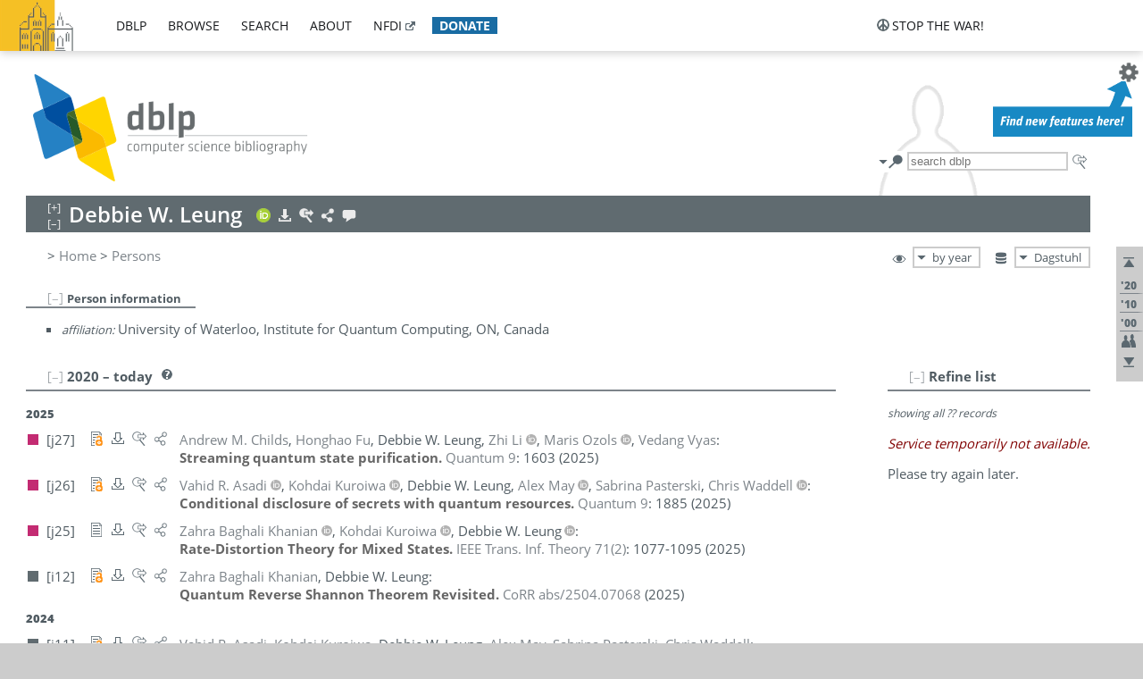

--- FILE ---
content_type: text/html; charset=utf-8
request_url: https://dblp.org/pid/62/2974.html
body_size: 32009
content:
<!DOCTYPE html>
<html lang="en">
<head><meta charset="UTF-8"><title>dblp: Debbie W. Leung</title><link rel="home" href="https://dblp.org"><link rel="search" type="application/opensearchdescription+xml" href="https://dblp.org/xml/osd.xml" title="dblp search"><link rel="apple-touch-icon" type="image/png" sizes="192x192" href="https://dblp.org/img/dblp.icon.192x192.png"><link rel="icon" type="image/png" sizes="192x192" href="https://dblp.org/img/dblp.icon.192x192.png"><link rel="icon" type="image/png" sizes="152x152" href="https://dblp.org/img/dblp.icon.152x152.png"><link rel="icon" type="image/png" sizes="120x120" href="https://dblp.org/img/dblp.icon.120x120.png"><link id="favicon" rel="shortcut icon" type="image/x-icon" sizes="16x16 24x24 32x32 64x64" href="https://dblp.org/img/favicon.ico"><link rel="stylesheet" type="text/css" href="https://dblp.org/css/dblp-2025-08-28.css"><link href="https://dblp.org/css/open-sans.css" rel="stylesheet" type="text/css"><link rel="canonical" href="https://dblp.org/pid/62/2974"><link rel="alternate" type="text/html" title="person page HTML" href="https://dblp.org/pid/62/2974.html"><link rel="alternate" type="application/xml" title="person page XML" href="https://dblp.org/pid/62/2974.xml"><link rel="alternate" type="application/rdf+xml" title="person page RDF/XML" href="https://dblp.org/pid/62/2974.rdf"><link rel="alternate" type="application/n-triples" title="person page RDF N-Triples" href="https://dblp.org/pid/62/2974.nt"><link rel="alternate" type="text/turtle" title="person page RDF Turtle" href="https://dblp.org/pid/62/2974.ttl"><link rel="alternate" type="application/rss+xml" title="bibliography update RSS feed" href="https://dblp.org/pid/62/2974.rss"><link rel="alternate" type="application/x-bibtex" title="person page BibTeX" href="https://dblp.org/pid/62/2974.bib"><link rel="alternate" type="application/x-research-info-systems" title="person page RIS" href="https://dblp.org/pid/62/2974.ris"><meta name="description" content="List of computer science publications by Debbie W. Leung"><meta name="keywords" content="Debbie Leung, dblp, computer science, bibliography, knowledge graph, author, editor, publication, conference, journal, book, thesis, database, collection, open data, bibtex"><script type="application/ld+json">{"@context": "http://schema.org","@type": "WebSite","url": "https://dblp.org","sameAs": ["https://dblp.uni-trier.de","https://dblp.dagstuhl.de","https://www.wikidata.org/entity/Q1224715","https://en.wikipedia.org/wiki/DBLP","https://bsky.app/profile/dblp.org","https://mastodon.social/@dblp"],"name": "dblp computer science bibliography","alternateName": "DBLP","description": "The dblp computer science bibliography is the online reference for open bibliographic information on major computer science journals and proceedings.","image": "https://dblp.org/img/logo.320x120.png","thumbnailUrl": "https://dblp.org/img/dblp.icon.192x192.png","creator": {"@context": "http://schema.org","@type": "Organization","name": "Schloss Dagstuhl - Leibniz Center for Informatics","url": "https://www.dagstuhl.de","logo": "https://www.dagstuhl.de/fileadmin/assets/images/lzi_logo.gif","contactPoint": {"@context": "http://schema.org","@type": "ContactPoint","contactType": "customer support","url": "https://dblp.org/db/about/team","email": "dblp@dagstuhl.de"},"sameAs": ["https://www.wikidata.org/entity/Q879857","https://en.wikipedia.org/wiki/Dagstuhl"]},"dateCreated": "1993","datePublished": "1993","dateModified": "2026-01-15","locationCreated": "Trier, Germany","funder": [{"@context": "http://schema.org","@type": "Organization","name": "Leibniz Association","url": "https://www.leibniz-gemeinschaft.de/","logo": "https://www.leibniz-gemeinschaft.de/fileadmin/portal/logo-black.svg","sameAs": ["https://www.wikidata.org/entity/Q680090","https://en.wikipedia.org/wiki/Leibniz_Association"]},{"@context": "http://schema.org","@type": "Organization","name": "Federal Ministry of Research, Technology and Space","url": "https://www.bmftr.bund.de/","logo": "https://www.bmftr.bund.de/SiteGlobals/Frontend/Images/images/logo-en.svg","sameAs": ["https://www.wikidata.org/entity/Q492234","https://en.wikipedia.org/wiki/Federal_Ministry_of_Research,_Technology_and_Space"]},{"@context": "http://schema.org","@type": "Organization","name": "Saarland State Chancellery","url": "https://www.saarland.de/stk/DE/home/home_node.html","logo": "https://www.saarland.de/bilder/res_stk/stk.png","sameAs": ["https://www.wikidata.org/entity/Q15848758","https://de.wikipedia.org/wiki/Saarl%C3%A4ndische_Staatskanzlei"]},{"@context": "http://schema.org","@type": "Organization","name": "Ministry of Science and Health of Rhineland-Palatinate","url": "https://mwg.rlp.de/","logo": "https://mwg.rlp.de/fileadmin/_logos/mwg.svg","sameAs": ["https://www.wikidata.org/entity/Q15835282","https://de.wikipedia.org/wiki/Ministerium_f%C3%BCr_Wissenschaft_und_Gesundheit_Rheinland-Pfalz"]}],"genre": "computer science","inLanguage": "en-US","license": "https://creativecommons.org/publicdomain/zero/1.0/","isAccessibleForFree": "true","potentialAction": [{"@type": "SearchAction","target": "https://dblp.org/search?q={search_term_string}","query-input": "required name=search_term_string"}]}</script><script type="application/ld+json">{"@context": "http://schema.org","@type": "Dataset","url": "https://dblp.org/xml/release","sameAs": ["https://dblp.uni-trier.de/xml/release","https://dblp.dagstuhl.de/xml/release"],"name": "dblp XML data dump","description": "The raw dblp metadata in XML files as stable, persistent releases.","keywords": "dblp, XML, computer science, scholarly publications, metadata","temporalCoverage": "1936/..","thumbnailUrl": "https://dblp.org/img/dblp.icon.192x192.png","creator": {"@context": "http://schema.org","@type": "Organization","name": "Schloss Dagstuhl - Leibniz Center for Informatics","url": "https://www.dagstuhl.de","logo": "https://www.dagstuhl.de/fileadmin/assets/images/lzi_logo.gif","contactPoint": {"@context": "http://schema.org","@type": "ContactPoint","contactType": "customer support","url": "https://dblp.org/db/about/team","email": "dblp@dagstuhl.de"},"sameAs": ["https://www.wikidata.org/entity/Q879857","https://en.wikipedia.org/wiki/Dagstuhl"]},"dateCreated": "1993","datePublished": "1993","dateModified": "2026-01-15","locationCreated": "Trier, Germany","funder": [{"@context": "http://schema.org","@type": "Organization","name": "Leibniz Association","url": "https://www.leibniz-gemeinschaft.de/","logo": "https://www.leibniz-gemeinschaft.de/fileadmin/portal/logo-black.svg","sameAs": ["https://www.wikidata.org/entity/Q680090","https://en.wikipedia.org/wiki/Leibniz_Association"]},{"@context": "http://schema.org","@type": "Organization","name": "Federal Ministry of Research, Technology and Space","url": "https://www.bmftr.bund.de/","logo": "https://www.bmftr.bund.de/SiteGlobals/Frontend/Images/images/logo-en.svg","sameAs": ["https://www.wikidata.org/entity/Q492234","https://en.wikipedia.org/wiki/Federal_Ministry_of_Research,_Technology_and_Space"]},{"@context": "http://schema.org","@type": "Organization","name": "Saarland State Chancellery","url": "https://www.saarland.de/staatskanzlei.htm","logo": "https://www.saarland.de/bilder/res_stk/stk.png","sameAs": ["https://www.wikidata.org/entity/Q15848758","https://de.wikipedia.org/wiki/Saarl%C3%A4ndische_Staatskanzlei"]},{"@context": "http://schema.org","@type": "Organization","name": "Ministry of Science and Health of Rhineland-Palatinate","url": "https://mwg.rlp.de/","logo": "https://mwg.rlp.de/fileadmin/_logos/mwg.svg","sameAs": ["https://www.wikidata.org/entity/Q15835282","https://de.wikipedia.org/wiki/Ministerium_f%C3%BCr_Wissenschaft_und_Gesundheit_Rheinland-Pfalz"]}],"genre": "computer science","inLanguage": "en-US","license": "https://creativecommons.org/publicdomain/zero/1.0/","isAccessibleForFree": "true","distribution": [{"@type": "DataDownload","encodingFormat": "application/gzip","contentUrl": "https://dblp.org/xml/release/"}]}</script></head>
<body class="no-js pers-page" data-dblp-path="pers/62/2974" itemscope itemtype="http://schema.org/Person">
<link itemprop="additionalType" href="https://dblp.org/rdf/schema#Person">
<script>var el = document.getElementsByTagName("body")[0];el.classList.remove('no-js');el.classList.add('js');</script>
<script src="https://dblp.org/js/jquery-3.1.1.min.js"></script>
<script src="https://dblp.org/js/jquery.dblp-2014-08-07.min.js"></script>
<script src="https://dblp.org/js/jquery.cookie-1.4.1.min.js"></script>
<script src="https://dblp.org/js/jquery.mark-9.0.0-edited.min.js"></script>
<script src="https://dblp.org/js/jquery.md5-1.2.1.min.js"></script>
<script src="https://dblp.org/js/d3-3.5.5.min.js"></script>
<script src="https://dblp.org/js/encoder-2012-09-23.min.js"></script>
<script src="https://dblp.org/js/buckets-1.0.min.js"></script>
<!-- Dagstuhl nav bar --><div id="navbar"><a href="https://www.dagstuhl.de/en"><img class="logo" src="https://dblp.org/img/lzi-logo.82x57.png" alt="Schloss Dagstuhl - Leibniz Center for Informatics" title="Schloss Dagstuhl - Leibniz Center for Informatics"></a><nav><ul><li class="navbar-dropdown"><div class="head"><a href="https://dblp.org">dblp</a></div><div class="body"><ul><li><a href="https://blog.dblp.org">Blog</a></li><li><a href="https://dblp.org/statistics/">Statistics</a></li><li><a href="https://dblp.org/feed/">Update feed</a></li><li class="seperator"></li><li><a class="external" href="https://drops.dagstuhl.de/entities/collection/dblp">dblp artifacts @ DROPS</a></li><li><a href="https://dblp.org/xml/">XML dump</a></li><li><a href="https://dblp.org/rdf/">RDF dump</a></li></ul></div></li><li class="navbar-dropdown"><div class="head"><a href="https://dblp.org/db/">browse</a></div><div class="body"><ul><li><a href="https://dblp.org/pers/">Persons</a></li><li class="seperator"></li><li><a href="https://dblp.org/db/conf/">Conferences</a></li><li><a href="https://dblp.org/db/journals/">Journals</a></li><li><a href="https://dblp.org/db/series/">Series</a></li><li><a href="https://dblp.org/db/repo/">Repositories</a></li></ul></div></li><li class="navbar-dropdown"><div class="head"><a href="https://dblp.org/search/">search</a></div><div class="body"><ul><li><a href="https://dblp.org/search/">Search dblp</a></li><li><a href="https://sparql.dblp.org">SPARQL queries</a>&nbsp;<img alt="" src="https://dblp.org/img/new.blue.24x12.png"></li><li class="seperator"></li><li><a href="https://dblp.org/lookup/">Lookup by ID</a></li></ul></div></li><li class="navbar-dropdown"><div class="head"><a href="https://dblp.org/db/about/">about</a></div><div class="body"><ul><li><a href="https://dblp.org/faq/">F.A.Q.</a></li><li><a href="https://dblp.org/db/about/team.html">Team</a></li><li><a href="https://dblp.org/db/about/advisoryboard.html">Advisory Board</a></li><li class="seperator"></li><li><a href="https://dblp.org/db/about/copyright.html">License</a></li><li><a href="https://dblp.org/db/about/privacy.html">Privacy</a></li><li><a href="https://dblp.org/db/about/imprint.html">Imprint</a></li></ul></div></li><li class="navbar-dropdown"><div class="head"><a class="external" href="https://www.nfdi.de/?lang=en">nfdi</a></div><div class="body"><ul><li><a class="external" href="https://www.nfdi.de/?lang=en"><strong>NFDI - National Research Data Infrastructure Germany</strong></a></li><li><a class="external" href="https://www.nfdi.de/consortia/?lang=en">consortia</a></li><li class="seperator"></li><li><a class="external" href="https://nfdixcs.org/"><img class="icon" alt="" src="https://dblp.org/img/nfdixcs.color.16x16.png"><strong>NFDIxCS</strong></a></li><li><a class="external" href="https://nfdixcs.org/veranstaltungen">events</a> | <a class="external" href="https://mastodon.social/@nfdixcs@nfdi.social">mastodon</a></li><li class="seperator"></li><li><a class="external" href="https://www.nfdi4datascience.de/"><img class="icon" alt="" src="https://dblp.org/img/nfdi4ds.color.16x16.png"><strong>NFDI4DataScience</strong></a></li><li><a class="external" href="https://www.orkg.org">ORKG</a></li><li><a class="external" href="http://ceur-ws.org/">CEUR</a></li><li><a class="external" href="https://mybinder.org/">MyBinder</a></li><li><a class="external" href="https://www.nfdi4datascience.de/events/">events</a> | <a class="external" href="https://mastodon.social/@NFDI4DS@nfdi.social">mastodon</a> | <a class="external" href="https://scholar.google.com/citations?user=MB2fMGEAAAAJ">publications</a></li></ul></div></li><li class="navbar-dropdown"><div class="head" style="background-color: #196ca3; padding-right: 8px;"><a style="font-weight: bold; color: #ffffff;" href="https://www.dagstuhl.de/en/dblp/donate">donate</a></div><div class="body" style="border-color: #196ca3;"><ul><li><a href="https://www.dagstuhl.de/en/dblp/donate">learn more</a></li><li><a class="external" href="https://www.paypal.com/donate/?hosted_button_id=PTA6M4GHUCTTJ">donate using PayPal</a></li></ul></div></li></ul></nav>
<nav class="stop-the-war"><ul><li class="navbar-dropdown"><div class="head"><img alt="" class="icon" src="https://dblp.org/img/peace.dark.16x16.png">stop the war!</div><div class="body"><ul><li><img alt="" class="icon" src="https://dblp.org/img/peace.dark.16x16.png">&#1047;&#1091;&#1087;&#1080;&#1085;&#1110;&#1090;&#1100; &#1074;&#1110;&#1081;&#1085;&#1091;!</li><li><img alt="" class="icon" src="https://dblp.org/img/peace.dark.16x16.png">&#1054;&#1089;&#1090;&#1072;&#1085;&#1086;&#1074;&#1080;&#1090;&#1077; &#1074;&#1086;&#1081;&#1085;&#1091;!</li><li><a class="external" href="https://www.leibniz-gemeinschaft.de/en/about-us/whats-new/news/forschungsnachrichten-single/newsdetails/solidaritaet-mit-der-ukraine">solidarity</a> - <a class="external" href="https://www-leibniz--gemeinschaft-de.translate.goog/en/about-us/whats-new/news/forschungsnachrichten-single/newsdetails/solidaritaet-mit-der-ukraine?_x_tr_sl=en&_x_tr_tl=uk">(ua)</a> - <a class="external" href="https://www-leibniz--gemeinschaft-de.translate.goog/en/about-us/whats-new/news/forschungsnachrichten-single/newsdetails/solidaritaet-mit-der-ukraine?_x_tr_sl=en&_x_tr_tl=ru">(ru)</a></li><li><a class="external" href="https://news.un.org/en/tags/ukraine">news</a> - <a class="external" href="https://news-un-org.translate.goog/en/tags/ukraine?_x_tr_sl=en&_x_tr_tl=uk">(ua)</a> - <a class="external" href="https://news-un-org.translate.goog/en/tags/ukraine?_x_tr_sl=en&_x_tr_tl=ru">(ru)</a></li><li><a class="external" href="https://donate.unhcr.org/int/en/ukraine-emergency">donate</a> - <a class="external" href="https://www.doctorswithoutborders.org/what-we-do/where-we-work/ukraine">donate</a> - <a class="external" href="https://www.icrc.org/en/where-we-work/europe-central-asia/ukraine">donate</a></li><li class="seperator"></li><li><strong>for scientists</strong></li><li><a class="external" href="https://euraxess.ec.europa.eu/ukraine/">ERA4Ukraine</a></li><li><a class="external" href="https://www.daad-ukraine.org/en/">Assistance in Germany</a></li><li><a class="external" href="https://uglobal.university/">Ukrainian Global University</a></li></ul></div></li></ul></nav></div><!-- banner --><div id="banner"><!-- div class="message modest" data-version="2016-02-19">We would like to express our heartfelt thanks to the many users who have sent us their remarks and constructive critizisms during the past weeks. Your detailed comments have been very informative and extremely helpful. Of course, you may keep <a href="http://dblp.org/db/about/team.html">contacting us to send us your feedback.</a></div -->
<!-- div class="message modest" data-version="2023-01-27">Due to maintenance work, <b>this server may be temporarily unavailable within the next 30 mintues</b>. In the mean time, please use <a href="https://dblp.uni-trier.de">server Trier</a> instead.</div -->
<!-- div class="message fancy" data-version="2025-11-24" data-nosnippet>Over the past few days, you may have noticed <b>significant server instability</b> across all dblp servers. We are very sorry for the inconvenience and are <b>actively working on resolving the issue</b>. Please be aware that there may still be extended downtime on all dblp servers in the coming days. Thank you for your patience.</div -->
<!-- div class="message modest" data-version="2025-07-23" data-nosnippet>For some months now, the dblp team has been receiving an <b>exceptionally high number of support and error correction requests</b> from the community. While we are grateful and happy to process all incoming emails, please assume that <b>it will currently take us several weeks, if not months</b>, to read and address your request. Most importantly, <b>please refrain from sending your request multiple times</b>. This will not advance your issue and will only complicate and extend the time required to address it. Thank you for your understanding.</div -->
</div><div id="main">
<!-- logo --><div id="logo"><img class="logo" usemap="#logo-map" src="https://dblp.org/img/logo.320x120.png" alt=""><map name="logo-map"><area href="https://dblp.org" shape="poly" coords="5,0,14,92,103,118,111,95,319,90,316,61,192,63,190,26,99,26" alt="dblp computer science bibliography" title="dblp computer science bibliography"></map></div>
<!-- search form --><div id="search"><img src="https://dblp.org/img/search.dark.16x16.png" class="icon no-js-only" title="search dblp" alt="search dblp"><div id="search-mode-selector" class="drop-down js-only" style="vertical-align:-6px; margin-right:1px;"><div class="head"><img src="https://dblp.org/img/search.dark.16x16.png" class="icon" alt="search dblp"></div><div class="body"><p><b>default search action</b></p><ul><li><input id="search-mode-combined" type="radio" name="search-mode" value="c" checked="checked"><label for="search-mode-combined">combined dblp search</label></li><li><input id="search-mode-author" type="radio" name="search-mode" value="a"><label for="search-mode-author">author search</label></li><li><input id="search-mode-venue" type="radio" name="search-mode" value="v"><label for="search-mode-venue">venue search</label></li><li><input id="search-mode-publ" type="radio" name="search-mode" value="p"><label for="search-mode-publ">publication search</label></li></ul></div></div><form method="get" action="https://dblp.org/search"><input type="search" name="q" maxlength="127" placeholder="search dblp"><div class="results js-only"><div class="authors"><b>Authors:</b><ul class="matches"><li><i>no matches</i></li></ul><ul class="waiting"><li><img src="https://dblp.org/img/waiting.anim.gif" alt="waiting..."></li></ul></div><div class="venues"><b>Venues:</b><ul class="matches"><li><i>no matches</i></li></ul><ul class="waiting"><li><img src="https://dblp.org/img/waiting.anim.gif" alt="waiting..."></li></ul></div><div class="publs"><b>Publications:</b><ul class="matches"><li><i>no matches</i></li></ul><ul class="waiting"><li><img src="https://dblp.org/img/waiting.anim.gif" alt="waiting..."></li></ul></div></div><img class="clear js-only" src="https://dblp.org/img/clear-mark.medium.16x16.png" alt="clear" title="clear"></form><div id="search-external" class="drop-down js-only"><div class="head"><a href="https://google.com/search?q="><img src="https://dblp.org/img/search-external.dark.hollow.16x16.png" class="icon" alt="ask others"></a></div><div class="body"><p><b>ask others</b></p><ul><li><a href="https://google.com/search?q="><img alt="" src="https://dblp.org/img/google.dark.16x16.png" class="icon">Google</a></li><li><a href="https://scholar.google.com/scholar?q="><img alt="" src="https://dblp.org/img/google-scholar.dark.16x16.png" class="icon">Google Scholar</a></li><li><a href="https://www.semanticscholar.org/search?q="><img alt="" src="https://dblp.org/img/semscholar.dark.16x16.png" class="icon">Semantic Scholar</a></li><li><a rel="nofollow" href="https://scholar.archive.org/search?q="><img alt="" src="https://dblp.org/img/internetarchive.dark.16x16.png" class="icon">Internet Archive Scholar</a></li><li><a href="https://citeseerx.ist.psu.edu/search_result?query="><img alt="" src="https://dblp.org/img/citeseer.dark.16x16.png" class="icon">CiteSeerX</a></li><li><a href="https://orcid.org/orcid-search/search?searchQuery="><img alt="" src="https://dblp.org/img/orcid.dark.16x16.png" class="icon">ORCID</a></li></ul></div>
</div>
</div>
<!-- head line --><header id="headline" data-name="Debbie W. Leung" data-pid="62/2974"><h1><span class="name primary" itemprop="name">Debbie W. Leung</span></h1> <nav class="head"><ul><li class="orcid drop-down"><div class="head"><a href="https://orcid.org/0000-0003-3750-2648"><img alt="" src="https://dblp.org/img/orcid.color.16x16.png" class="icon"></a></div><div class="body"><p><b>ORCID</b></p><ul><li><a href="https://orcid.org/0000-0003-3750-2648" itemprop="sameAs"><img alt="" src="https://dblp.org/img/orcid.color.16x16.png" class="icon">0000-0003-3750-2648</a></li></ul></div></li><li class="export drop-down"><div class="head"><a rel="nofollow" href="https://dblp.org/pid/62/2974.html?view=bibtex"><img alt="" src="https://dblp.org/img/download.light.16x16.png" class="icon"></a></div><div class="body"><p><b>export bibliography</b></p><ul><li><a rel="nofollow" href="https://dblp.org/pid/62/2974.html?view=bibtex"><img alt="" src="https://dblp.org/img/bibtex.dark.16x16.png" class="icon">BibTeX</a></li><li><a rel="nofollow" href="https://dblp.org/pid/62/2974.ris"><img alt="" src="https://dblp.org/img/endnote.dark.16x16.png" class="icon">RIS</a></li><li><a rel="nofollow" href="https://dblp.org/pid/62/2974.nt"><img alt="" src="https://dblp.org/img/rdf.dark.16x16.png" class="icon">RDF N-Triples</a></li><li><a rel="nofollow" href="https://dblp.org/pid/62/2974.ttl"><img alt="" src="https://dblp.org/img/rdf.dark.16x16.png" class="icon">RDF Turtle</a></li><li><a rel="nofollow" href="https://dblp.org/pid/62/2974.rdf"><img alt="" src="https://dblp.org/img/rdf.dark.16x16.png" class="icon">RDF/XML</a></li><li><a rel="nofollow" href="https://dblp.org/pid/62/2974.xml"><img alt="" src="https://dblp.org/img/xml.dark.16x16.png" class="icon">XML</a></li><li><a rel="nofollow" href="https://dblp.org/pid/62/2974.rss"><img alt="" src="https://dblp.org/img/rss.dark.16x16.png" class="icon">RSS</a></li></ul><p><em>dblp key:</em></p><ul class="bullets"><li class="select-on-click"><small>homepages/62/2974</small></li></ul></div></li><li class="search drop-down"><div class="head"><a href="https://google.com/search?q=Debbie+W.+Leung"><img alt="" src="https://dblp.org/img/search-external.light.16x16.png" class="icon"></a></div><div class="body"><p><b>ask others</b></p><ul><li><a href="https://google.com/search?q=Debbie+W.+Leung"><img alt="" src="https://dblp.org/img/google.dark.16x16.png" class="icon">Google</a></li><li><a href="https://scholar.google.com/scholar?q=Debbie+W.+Leung"><img alt="" src="https://dblp.org/img/google-scholar.dark.16x16.png" class="icon">Google Scholar</a></li><li><a href="https://www.semanticscholar.org/search?q=Debbie+W.+Leung"><img alt="" src="https://dblp.org/img/semscholar.dark.16x16.png" class="icon">Semantic Scholar</a></li><li><a rel="nofollow" href="https://scholar.archive.org/search?q=Debbie+W.+Leung"><img alt="" src="https://dblp.org/img/internetarchive.dark.16x16.png" class="icon">Internet Archive Scholar</a></li><li><a href="https://citeseerx.ist.psu.edu/search_result?query=Debbie+W.+Leung"><img alt="" src="https://dblp.org/img/citeseer.dark.16x16.png" class="icon">CiteSeerX</a></li><li><a href="https://orcid.org/orcid-search/search?searchQuery=Debbie+W.+Leung"><img alt="" src="https://dblp.org/img/orcid.dark.16x16.png" class="icon">ORCID</a></li></ul></div></li><li class="share drop-down"><div class="head"><a href="https://bsky.app/intent/compose?text=Debbie+W.+Leung%27s+publications+at+%23dblp%0Ahttps://dblp.org/pid/62/2974"><img alt="" src="https://dblp.org/img/link.light.16x16.png" class="icon"></a></div><div class="body"><p><b>share bibliography</b></p><ul><li><a href="https://bsky.app/intent/compose?text=Debbie+W.+Leung%27s+publications+at+%23dblp%0Ahttps://dblp.org/pid/62/2974"><img alt="" src="https://dblp.org/img/bluesky.dark.16x16.png" class="icon">Bluesky</a></li><li><a href="https://www.reddit.com/submit?url=https://dblp.org/pid/62/2974&amp;title=Debbie+W.+Leung%27s+publications+at+dblp"><img alt="" src="https://dblp.org/img/reddit.dark.16x16.png" class="icon">Reddit</a></li><li><a href="https://www.bibsonomy.org/editBookmark?url=https://dblp.org/pid/62/2974"><img alt="" src="https://dblp.org/img/bibsonomy.dark.16x16.png" class="icon">BibSonomy</a></li><li><a href="https://www.linkedin.com/shareArticle?mini=true&amp;url=https://dblp.org/pid/62/2974&amp;title=Debbie+W.+Leung%27s+publications+at+dblp&amp;source=dblp+computer+science+bibliography"><img alt="" src="https://dblp.org/img/linkedin.dark.16x16.png" class="icon">LinkedIn</a></li></ul><p><em>persistent URL:</em></p><ul class="bullets"><li><small><a href="https://dblp.org/pid/62/2974">https://dblp.org/pid/62/2974</a></small></li></ul></div></li><li class="help drop-down"><div class="head"><a href="https://dblp.org/db/about/team.html"><img alt="" src="https://dblp.org/img/talk.light.16x16.png" class="icon"></a></div><div class="body"><p><b>help us</b></p><ul><li><a href="https://dblp.org/faq/1474623"><img alt="" src="https://dblp.org/img/faq-mark.dark.16x16.png" class="icon">How can I correct errors in dblp?</a></li><li><a href="https://dblp.org/db/about/team.html"><img alt="" src="https://dblp.org/img/mail.dark.16x16.png" class="icon">contact dblp</a></li></ul></div></li></ul></nav></header>
<!-- inpage navigation menu --><nav class="side"><ul><li><a href="#" title="jump to top"><img alt="top" src="https://dblp.org/img/top.dark.16x16.png" class="icon"></a></li><li class="underline" title="jump to the 2020s"><a href="#the2020s"><span class="generic-icon"><small>'20</small></span></a></li><li class="underline" title="jump to the 2010s"><a href="#the2010s"><span class="generic-icon"><small>'10</small></span></a></li><li class="underline" title="jump to the 2000s"><a href="#the2000s"><span class="generic-icon"><small>'00</small></span></a></li><li><a title="jump to Coauthor Index" href="#coauthors"><img alt="coauthors" class="icon" src="https://dblp.org/img/coauthor.dark.16x16.png"></a></li><li><a href="#footer" title="jump to bottom"><img alt="bottom" src="https://dblp.org/img/bottom.dark.16x16.png" class="icon"></a></li></ul></nav>
<!-- mirror selector --><nav id="mirror-selector" class="selector-box"><img src="https://dblp.org/img/datastock.dark.16x16.png" alt="mirror" title="use mirror server"><div class="drop-down selector"><div class="head">Dagstuhl</div><div class="body"><ul class="options"><li><a href="https://dblp.uni-trier.de/pid/62/2974.html">Trier</a></li></ul></div></div></nav>
<!-- order-by selector --><nav id="sorting-selector" class="selector-box"><img src="https://dblp.org/img/eye.dark.16x16.png" alt="order" title="order publications by"><div class="drop-down selector"><div class="head">by year</div><div class="body"><ul class="options"><li><a href="https://dblp.org/pid/62/2974.html?view=by-type">by type</a></li></ul></div></div></nav>
<!-- breadcrumbs --><div id="breadcrumbs" class="section"><ul><li itemscope itemtype="http://schema.org/BreadcrumbList"><span itemprop="itemListElement" itemscope itemtype="http://schema.org/ListItem">&gt; <a itemprop="item" href="https://dblp.org"><span itemprop="name">Home</span></a><meta itemprop="position" content="1"></span> <span itemprop="itemListElement" itemscope itemtype="http://schema.org/ListItem">&gt; <a itemprop="item" href="https://dblp.org/pers/"><span itemprop="name">Persons</span></a><meta itemprop="position" content="2"></span> </li></ul></div>
<div class="clear-both"></div><!-- person profile --><div id="info-section" class="section"><div class="profile hideable tts-content"><header class="hide-head h2 sub" id="profile"><h2>Person information</h2></header><div class="hide-body"><ul><li itemprop="affiliation" itemscope itemtype="http://schema.org/Organization"><em>affiliation:</em> <span itemprop="name">University of Waterloo, Institute for Quantum Computing, ON, Canada</span> </li></ul></div></div><div style="clear:both"></div></div>
<!-- publ side panel --><div id="publ-side-panel" class="panel js-only"><div id="authorpage-refine" class="hideable js-only"><header class="hide-head h2"><h2>Refine list</h2> <div id="refine-info" class="drop-down notifier"><div class="head"><img alt="note" src="https://dblp.org/img/note-mark.dark.12x12.png"></div><div class="body"><p><b>refinements active!</b></p><p>zoomed in on <span id="record-count">??</span> of <span id="max-record-count">??</span> records<p><ul id="refine-info-summary"></ul> <p><button id="reset-refinements" class="text"><img alt="" src="https://dblp.org/img/del-mark.12x12.png" class="icon">dismiss all constraints</button></p><p><em>view refined list in</em></p><p><button id="refine-info-cs-link" class="text"><img alt="" src="https://dblp.org/img/dblp.dark.16x16.png" class="icon">dblp search</button></p><p><em>export refined list as</em></p><p><button id="refine-export-xml-link" class="text"><img alt="" src="https://dblp.org/img/xml.dark.16x16.png" class="icon">XML</button></p><p><button id="refine-export-json-link" class="text"><img alt="" src="https://dblp.org/img/json.dark.16x16.png" class="icon">JSON</button></p><p><button id="refine-export-jsonp-link" class="text"><img alt="" src="https://dblp.org/img/json.dark.16x16.png" class="icon">JSONP</button></p><p><button id="refine-export-bibtex-link" class="text"><img alt="" src="https://dblp.org/img/bibtex.dark.16x16.png" class="icon">BibTeX</button></p></div></div></header><div class="hide-body"><div class="refine-by info"><em><span id="record-info">showing all</span> <span id="max-record-info">??</span> records</em></div></div></div></div>
<div id="publ-section" class="section"><div class="hideable"><header id="the2020s" class="hide-head h2"><h2>2020 &#8211; today</h2> <div class="drop-down faq"><div class="head"><a href="https://dblp.org/faq/"><img alt="FAQ" src="https://dblp.org/img/faq-mark.dark.12x12.png"></a></div><div class="body"><b>see FAQ</b><ul><li><a href="https://dblp.org/faq/1474790">What is the meaning of the colors in the publication lists?</a></li></ul></div></div></header><div class="hide-body"><ul class="publ-list" data-style="ydvspc"><li class="year">2025</li><li class="entry article toc" id="journals/quantum/ChildsFLLOV25" itemscope itemtype="http://schema.org/ScholarlyArticle"><link itemprop="additionalType" href="https://dblp.org/rdf/schema#Publication"><div class="box"><img alt="" title="Journal Articles" src="https://dblp.org/img/n.png"></div><div class="nr" id="j27">[j27]</div><nav class="publ"><ul><li class="drop-down"><div class="head"><a href="https://doi.org/10.22331/q-2025-01-21-1603"><img alt="" src="https://dblp.org/img/paper-oa.dark.hollow.16x16.png" class="icon" itemprop="image"></a></div><div class="body"><p><b>view</b></p><ul><li class="ee"><a href="https://doi.org/10.22331/q-2025-01-21-1603" itemprop="url"><img alt="" src="https://dblp.org/img/paper-oa.dark.16x16.png" class="icon">electronic edition via DOI (open access)</a></li><li class="details"><a href="https://dblp.org/rec/journals/quantum/ChildsFLLOV25.html"><img alt="" src="https://dblp.org/img/info.dark.16x16.png" class="icon">details &amp; citations</a></li></ul><p><em>authority control:</em></p><ul><li class="wrap"><a href="https://api.crossref.org/works/10.22331%2FQ-2025-01-21-1603"><img alt="Crossref API" src="https://dblp.org/img/crossref.dark.16x16.png" class="icon" title="Crossref API"></a><a href="https://api.openalex.org/works/doi:10.22331%2FQ-2025-01-21-1603"><img alt="OpenAlex API" src="https://dblp.org/img/openalex.dark.16x16.png" class="icon" title="OpenAlex API"></a></li></ul><span class="Z3988" title="ctx_ver=Z39.88-2004&rfr_id=info%3Asid%2Fdblp.org%3Ajournals/quantum/ChildsFLLOV25&rft.au=Andrew+M.+Childs&rft.atitle=Streaming+quantum+state+purification.&rft.jtitle=Quantum&rft.volume=9&rft.date=2025&rft.pages=1603&rft_id=info%3Adoi%2F10.22331%2FQ-2025-01-21-1603&rft_val_fmt=info%3Aofi%2Ffmt%3Akev%3Amtx%3Ajournal"><span style="display:none;">&nbsp;</span></span></div></li><li class="drop-down"><div class="head"><a rel="nofollow" href="https://dblp.org/rec/journals/quantum/ChildsFLLOV25.html?view=bibtex"><img alt="" src="https://dblp.org/img/download.dark.hollow.16x16.png" class="icon"></a></div><div class="body"><p><b>export record</b></p><ul><li><a rel="nofollow" href="https://dblp.org/rec/journals/quantum/ChildsFLLOV25.html?view=bibtex"><img alt="" src="https://dblp.org/img/bibtex.dark.16x16.png" class="icon">BibTeX</a></li><li><a rel="nofollow" href="https://dblp.org/rec/journals/quantum/ChildsFLLOV25.ris"><img alt="" src="https://dblp.org/img/endnote.dark.16x16.png" class="icon">RIS</a></li><li><a rel="nofollow" href="https://dblp.org/rec/journals/quantum/ChildsFLLOV25.nt"><img alt="" src="https://dblp.org/img/rdf.dark.16x16.png" class="icon">RDF N-Triples</a></li><li><a rel="nofollow" href="https://dblp.org/rec/journals/quantum/ChildsFLLOV25.ttl"><img alt="" src="https://dblp.org/img/rdf.dark.16x16.png" class="icon">RDF Turtle</a></li><li><a rel="nofollow" href="https://dblp.org/rec/journals/quantum/ChildsFLLOV25.rdf"><img alt="" src="https://dblp.org/img/rdf.dark.16x16.png" class="icon">RDF/XML</a></li><li><a rel="nofollow" href="https://dblp.org/rec/journals/quantum/ChildsFLLOV25.xml"><img alt="" src="https://dblp.org/img/xml.dark.16x16.png" class="icon">XML</a></li></ul><p><em>dblp key:</em></p><ul class="bullets"><li class="select-on-click"><small>journals/quantum/ChildsFLLOV25</small></li></ul></div></li><li class="drop-down"><div class="head"><a href="https://google.com/search?q=Streaming+quantum+state+purification."><img alt="" src="https://dblp.org/img/search-external.dark.hollow.16x16.png" class="icon"></a></div><div class="body"><p><b>ask others</b></p><ul><li><a href="https://google.com/search?q=Streaming+quantum+state+purification."><img alt="" src="https://dblp.org/img/google.dark.16x16.png" class="icon">Google</a></li><li><a href="https://scholar.google.com/scholar?q=Streaming+quantum+state+purification."><img alt="" src="https://dblp.org/img/google-scholar.dark.16x16.png" class="icon">Google Scholar</a></li><li><a href="https://www.semanticscholar.org/search?q=Streaming+quantum+state+purification."><img alt="" src="https://dblp.org/img/semscholar.dark.16x16.png" class="icon">Semantic Scholar</a></li><li><a rel="nofollow" href="https://scholar.archive.org/search?q=Streaming+quantum+state+purification."><img alt="" src="https://dblp.org/img/internetarchive.dark.16x16.png" class="icon">Internet Archive Scholar</a></li><li><a href="https://citeseerx.ist.psu.edu/search_result?query=Streaming+quantum+state+purification."><img alt="" src="https://dblp.org/img/citeseer.dark.16x16.png" class="icon">CiteSeerX</a></li><li><a href="https://www.pubpeer.com/search?q=doi%3A10.22331%2FQ-2025-01-21-1603"><img alt="" src="https://dblp.org/img/publons.dark.16x16.png" class="icon">PubPeer</a></li></ul></div></li><li class="drop-down"><div class="head"><a href="https://bsky.app/intent/compose?text=%22Streaming+quantum+state+purification.%22+at+%23dblp%0Ahttps%3A%2F%2Fdoi.org%2F10.22331%2Fq-2025-01-21-1603"><img alt="" src="https://dblp.org/img/link.dark.hollow.16x16.png" class="icon"></a></div><div class="body"><p><b>share record</b></p><ul><li><a href="https://bsky.app/intent/compose?text=%22Streaming+quantum+state+purification.%22+at+%23dblp%0Ahttps%3A%2F%2Fdoi.org%2F10.22331%2Fq-2025-01-21-1603"><img alt="" src="https://dblp.org/img/bluesky.dark.16x16.png" class="icon">Bluesky</a></li><li><a href="https://www.reddit.com/submit?url=https%3A%2F%2Fdoi.org%2F10.22331%2Fq-2025-01-21-1603&amp;title=%22Streaming+quantum+state+purification.%22"><img alt="" src="https://dblp.org/img/reddit.dark.16x16.png" class="icon">Reddit</a></li><li><a href="https://www.bibsonomy.org/editPublication?url=https%3A%2F%2Fdoi.org%2F10.22331%2Fq-2025-01-21-1603"><img alt="" src="https://dblp.org/img/bibsonomy.dark.16x16.png" class="icon">BibSonomy</a></li><li><a href="https://www.linkedin.com/shareArticle?mini=true&amp;url=https%3A%2F%2Fdoi.org%2F10.22331%2Fq-2025-01-21-1603&amp;title=%22Streaming+quantum+state+purification.%22&amp;source=dblp+computer+science+bibliography"><img alt="" src="https://dblp.org/img/linkedin.dark.16x16.png" class="icon">LinkedIn</a></li></ul><p><em>persistent URL:</em></p><ul class="bullets"><li><small><a href="https://dblp.org/rec/journals/quantum/ChildsFLLOV25">https://dblp.org/rec/journals/quantum/ChildsFLLOV25</a></small></li></ul></div></li></ul></nav><cite class="data tts-content" itemprop="headline"><span itemprop="author" itemscope itemtype="http://schema.org/Person"><a href="https://dblp.org/pid/57/6150.html" itemprop="url"><span itemprop="name" title="Andrew M. Childs">Andrew M. Childs</span></a></span>, <span itemprop="author" itemscope itemtype="http://schema.org/Person"><a href="https://dblp.org/pid/284/1243.html" itemprop="url"><span itemprop="name" title="Honghao Fu">Honghao Fu</span></a></span>, <span itemprop="author" itemscope itemtype="http://schema.org/Person"><span class="this-person" itemprop="name">Debbie W. Leung</span></span>, <span itemprop="author" itemscope itemtype="http://schema.org/Person"><a href="https://dblp.org/pid/43/3166.html" itemprop="url"><span itemprop="name" title="Zhi Li">Zhi Li</span></a><img src="https://dblp.org/img/orcid-mark.12x12.png" style="padding-left:0.25em;" alt="" title="0000-0002-4005-800X"></span>, <span itemprop="author" itemscope itemtype="http://schema.org/Person"><a href="https://dblp.org/pid/o/MarisOzols.html" itemprop="url"><span itemprop="name" title="Maris Ozols">Maris Ozols</span></a><img src="https://dblp.org/img/orcid-mark.12x12.png" style="padding-left:0.25em;" alt="" title="0000-0002-3238-8594"></span>, <span itemprop="author" itemscope itemtype="http://schema.org/Person"><a href="https://dblp.org/pid/396/8623.html" itemprop="url"><span itemprop="name" title="Vedang Vyas">Vedang Vyas</span></a></span>:<br> <span class="title" itemprop="name">Streaming quantum state purification.</span> <a href="https://dblp.org/db/journals/quantum/quantum9.html#ChildsFLLOV25"><span itemprop="isPartOf" itemscope itemtype="http://schema.org/Periodical"><span itemprop="name">Quantum</span></span> <span itemprop="isPartOf" itemscope itemtype="http://schema.org/PublicationVolume"><span itemprop="volumeNumber">9</span></span></a>: <span itemprop="pagination">1603</span> (<span itemprop="datePublished">2025</span>)</cite><meta property="genre" content="computer science"></li><li class="entry article toc" id="journals/quantum/AsadiKLMPW25" itemscope itemtype="http://schema.org/ScholarlyArticle"><link itemprop="additionalType" href="https://dblp.org/rdf/schema#Publication"><div class="box"><img alt="" title="Journal Articles" src="https://dblp.org/img/n.png"></div><div class="nr" id="j26">[j26]</div><nav class="publ"><ul><li class="drop-down"><div class="head"><a href="https://doi.org/10.22331/q-2025-10-16-1885"><img alt="" src="https://dblp.org/img/paper-oa.dark.hollow.16x16.png" class="icon" itemprop="image"></a></div><div class="body"><p><b>view</b></p><ul><li class="ee"><a href="https://doi.org/10.22331/q-2025-10-16-1885" itemprop="url"><img alt="" src="https://dblp.org/img/paper-oa.dark.16x16.png" class="icon">electronic edition via DOI (open access)</a></li><li class="details"><a href="https://dblp.org/rec/journals/quantum/AsadiKLMPW25.html"><img alt="" src="https://dblp.org/img/info.dark.16x16.png" class="icon">details &amp; citations</a></li></ul><p><em>authority control:</em></p><ul><li class="wrap"><a href="https://api.crossref.org/works/10.22331%2FQ-2025-10-16-1885"><img alt="Crossref API" src="https://dblp.org/img/crossref.dark.16x16.png" class="icon" title="Crossref API"></a><a href="https://api.openalex.org/works/doi:10.22331%2FQ-2025-10-16-1885"><img alt="OpenAlex API" src="https://dblp.org/img/openalex.dark.16x16.png" class="icon" title="OpenAlex API"></a></li></ul><span class="Z3988" title="ctx_ver=Z39.88-2004&rfr_id=info%3Asid%2Fdblp.org%3Ajournals/quantum/AsadiKLMPW25&rft.au=Vahid+R.+Asadi&rft.atitle=Conditional+disclosure+of+secrets+with+quantum+resources.&rft.jtitle=Quantum&rft.volume=9&rft.date=2025&rft.pages=1885&rft_id=info%3Adoi%2F10.22331%2FQ-2025-10-16-1885&rft_val_fmt=info%3Aofi%2Ffmt%3Akev%3Amtx%3Ajournal"><span style="display:none;">&nbsp;</span></span></div></li><li class="drop-down"><div class="head"><a rel="nofollow" href="https://dblp.org/rec/journals/quantum/AsadiKLMPW25.html?view=bibtex"><img alt="" src="https://dblp.org/img/download.dark.hollow.16x16.png" class="icon"></a></div><div class="body"><p><b>export record</b></p><ul><li><a rel="nofollow" href="https://dblp.org/rec/journals/quantum/AsadiKLMPW25.html?view=bibtex"><img alt="" src="https://dblp.org/img/bibtex.dark.16x16.png" class="icon">BibTeX</a></li><li><a rel="nofollow" href="https://dblp.org/rec/journals/quantum/AsadiKLMPW25.ris"><img alt="" src="https://dblp.org/img/endnote.dark.16x16.png" class="icon">RIS</a></li><li><a rel="nofollow" href="https://dblp.org/rec/journals/quantum/AsadiKLMPW25.nt"><img alt="" src="https://dblp.org/img/rdf.dark.16x16.png" class="icon">RDF N-Triples</a></li><li><a rel="nofollow" href="https://dblp.org/rec/journals/quantum/AsadiKLMPW25.ttl"><img alt="" src="https://dblp.org/img/rdf.dark.16x16.png" class="icon">RDF Turtle</a></li><li><a rel="nofollow" href="https://dblp.org/rec/journals/quantum/AsadiKLMPW25.rdf"><img alt="" src="https://dblp.org/img/rdf.dark.16x16.png" class="icon">RDF/XML</a></li><li><a rel="nofollow" href="https://dblp.org/rec/journals/quantum/AsadiKLMPW25.xml"><img alt="" src="https://dblp.org/img/xml.dark.16x16.png" class="icon">XML</a></li></ul><p><em>dblp key:</em></p><ul class="bullets"><li class="select-on-click"><small>journals/quantum/AsadiKLMPW25</small></li></ul></div></li><li class="drop-down"><div class="head"><a href="https://google.com/search?q=Conditional+disclosure+of+secrets+with+quantum+resources."><img alt="" src="https://dblp.org/img/search-external.dark.hollow.16x16.png" class="icon"></a></div><div class="body"><p><b>ask others</b></p><ul><li><a href="https://google.com/search?q=Conditional+disclosure+of+secrets+with+quantum+resources."><img alt="" src="https://dblp.org/img/google.dark.16x16.png" class="icon">Google</a></li><li><a href="https://scholar.google.com/scholar?q=Conditional+disclosure+of+secrets+with+quantum+resources."><img alt="" src="https://dblp.org/img/google-scholar.dark.16x16.png" class="icon">Google Scholar</a></li><li><a href="https://www.semanticscholar.org/search?q=Conditional+disclosure+of+secrets+with+quantum+resources."><img alt="" src="https://dblp.org/img/semscholar.dark.16x16.png" class="icon">Semantic Scholar</a></li><li><a rel="nofollow" href="https://scholar.archive.org/search?q=Conditional+disclosure+of+secrets+with+quantum+resources."><img alt="" src="https://dblp.org/img/internetarchive.dark.16x16.png" class="icon">Internet Archive Scholar</a></li><li><a href="https://citeseerx.ist.psu.edu/search_result?query=Conditional+disclosure+of+secrets+with+quantum+resources."><img alt="" src="https://dblp.org/img/citeseer.dark.16x16.png" class="icon">CiteSeerX</a></li><li><a href="https://www.pubpeer.com/search?q=doi%3A10.22331%2FQ-2025-10-16-1885"><img alt="" src="https://dblp.org/img/publons.dark.16x16.png" class="icon">PubPeer</a></li></ul></div></li><li class="drop-down"><div class="head"><a href="https://bsky.app/intent/compose?text=%22Conditional+disclosure+of+secrets+with+quantum+resources.%22+at+%23dblp%0Ahttps%3A%2F%2Fdoi.org%2F10.22331%2Fq-2025-10-16-1885"><img alt="" src="https://dblp.org/img/link.dark.hollow.16x16.png" class="icon"></a></div><div class="body"><p><b>share record</b></p><ul><li><a href="https://bsky.app/intent/compose?text=%22Conditional+disclosure+of+secrets+with+quantum+resources.%22+at+%23dblp%0Ahttps%3A%2F%2Fdoi.org%2F10.22331%2Fq-2025-10-16-1885"><img alt="" src="https://dblp.org/img/bluesky.dark.16x16.png" class="icon">Bluesky</a></li><li><a href="https://www.reddit.com/submit?url=https%3A%2F%2Fdoi.org%2F10.22331%2Fq-2025-10-16-1885&amp;title=%22Conditional+disclosure+of+secrets+with+quantum+resources.%22"><img alt="" src="https://dblp.org/img/reddit.dark.16x16.png" class="icon">Reddit</a></li><li><a href="https://www.bibsonomy.org/editPublication?url=https%3A%2F%2Fdoi.org%2F10.22331%2Fq-2025-10-16-1885"><img alt="" src="https://dblp.org/img/bibsonomy.dark.16x16.png" class="icon">BibSonomy</a></li><li><a href="https://www.linkedin.com/shareArticle?mini=true&amp;url=https%3A%2F%2Fdoi.org%2F10.22331%2Fq-2025-10-16-1885&amp;title=%22Conditional+disclosure+of+secrets+with+quantum+resources.%22&amp;source=dblp+computer+science+bibliography"><img alt="" src="https://dblp.org/img/linkedin.dark.16x16.png" class="icon">LinkedIn</a></li></ul><p><em>persistent URL:</em></p><ul class="bullets"><li><small><a href="https://dblp.org/rec/journals/quantum/AsadiKLMPW25">https://dblp.org/rec/journals/quantum/AsadiKLMPW25</a></small></li></ul></div></li></ul></nav><cite class="data tts-content" itemprop="headline"><span itemprop="author" itemscope itemtype="http://schema.org/Person"><a href="https://dblp.org/pid/274/6790.html" itemprop="url"><span itemprop="name" title="Vahid R. Asadi">Vahid R. Asadi</span></a><img src="https://dblp.org/img/orcid-mark.12x12.png" style="padding-left:0.25em;" alt="" title="0000-0001-8354-7463"></span>, <span itemprop="author" itemscope itemtype="http://schema.org/Person"><a href="https://dblp.org/pid/296/6573.html" itemprop="url"><span itemprop="name" title="Kohdai Kuroiwa">Kohdai Kuroiwa</span></a><img src="https://dblp.org/img/orcid-mark.12x12.png" style="padding-left:0.25em;" alt="" title="0000-0001-5555-1940"></span>, <span itemprop="author" itemscope itemtype="http://schema.org/Person"><span class="this-person" itemprop="name">Debbie W. Leung</span></span>, <span itemprop="author" itemscope itemtype="http://schema.org/Person"><a href="https://dblp.org/pid/363/4265.html" itemprop="url"><span itemprop="name" title="Alex May 0003">Alex May</span></a><img src="https://dblp.org/img/orcid-mark.12x12.png" style="padding-left:0.25em;" alt="" title="0000-0002-4030-5410"></span>, <span itemprop="author" itemscope itemtype="http://schema.org/Person"><a href="https://dblp.org/pid/376/4496.html" itemprop="url"><span itemprop="name" title="Sabrina Pasterski">Sabrina Pasterski</span></a></span>, <span itemprop="author" itemscope itemtype="http://schema.org/Person"><a href="https://dblp.org/pid/03/3284.html" itemprop="url"><span itemprop="name" title="Chris Waddell">Chris Waddell</span></a><img src="https://dblp.org/img/orcid-mark.12x12.png" style="padding-left:0.25em;" alt="" title="0000-0002-5972-6151"></span>:<br> <span class="title" itemprop="name">Conditional disclosure of secrets with quantum resources.</span> <a href="https://dblp.org/db/journals/quantum/quantum9.html#AsadiKLMPW25"><span itemprop="isPartOf" itemscope itemtype="http://schema.org/Periodical"><span itemprop="name">Quantum</span></span> <span itemprop="isPartOf" itemscope itemtype="http://schema.org/PublicationVolume"><span itemprop="volumeNumber">9</span></span></a>: <span itemprop="pagination">1885</span> (<span itemprop="datePublished">2025</span>)</cite><meta property="genre" content="computer science"></li><li class="entry article toc" id="journals/tit/KhanianKL25" itemscope itemtype="http://schema.org/ScholarlyArticle"><link itemprop="additionalType" href="https://dblp.org/rdf/schema#Publication"><div class="box"><img alt="" title="Journal Articles" src="https://dblp.org/img/n.png"></div><div class="nr" id="j25">[j25]</div><nav class="publ"><ul><li class="drop-down"><div class="head"><a href="https://doi.org/10.1109/TIT.2024.3509825"><img alt="" src="https://dblp.org/img/paper.dark.hollow.16x16.png" class="icon" itemprop="image"></a></div><div class="body"><p><b>view</b></p><ul><li class="ee"><a href="https://doi.org/10.1109/TIT.2024.3509825" itemprop="url"><img alt="" src="https://dblp.org/img/paper.dark.16x16.png" class="icon">electronic edition via DOI</a></li><li class="unpaywall display-none" data-doi="10.1109%2FTIT.2024.3509825"><a href="https://unpaywall.org/10.1109%2FTIT.2024.3509825"><img alt="" src="https://dblp.org/img/paper-unpaywall.dark.16x16.png" class="icon">unpaywalled version</a></li><li class="details"><a href="https://dblp.org/rec/journals/tit/KhanianKL25.html"><img alt="" src="https://dblp.org/img/info.dark.16x16.png" class="icon">details &amp; citations</a></li></ul><p><em>authority control:</em></p><ul><li class="wrap"><a href="https://api.crossref.org/works/10.1109%2FTIT.2024.3509825"><img alt="Crossref API" src="https://dblp.org/img/crossref.dark.16x16.png" class="icon" title="Crossref API"></a><a href="https://api.openalex.org/works/doi:10.1109%2FTIT.2024.3509825"><img alt="OpenAlex API" src="https://dblp.org/img/openalex.dark.16x16.png" class="icon" title="OpenAlex API"></a></li></ul><span class="Z3988" title="ctx_ver=Z39.88-2004&rfr_id=info%3Asid%2Fdblp.org%3Ajournals/tit/KhanianKL25&rft.au=Zahra+Baghali+Khanian&rft.atitle=Rate-Distortion+Theory+for+Mixed+States.&rft.jtitle=IEEE+Trans.+Inf.+Theory&rft.volume=71&rft.issue=2&rft.date=2025&rft.pages=1077-1095&rft_id=info%3Adoi%2F10.1109%2FTIT.2024.3509825&rft_val_fmt=info%3Aofi%2Ffmt%3Akev%3Amtx%3Ajournal"><span style="display:none;">&nbsp;</span></span></div></li><li class="drop-down"><div class="head"><a rel="nofollow" href="https://dblp.org/rec/journals/tit/KhanianKL25.html?view=bibtex"><img alt="" src="https://dblp.org/img/download.dark.hollow.16x16.png" class="icon"></a></div><div class="body"><p><b>export record</b></p><ul><li><a rel="nofollow" href="https://dblp.org/rec/journals/tit/KhanianKL25.html?view=bibtex"><img alt="" src="https://dblp.org/img/bibtex.dark.16x16.png" class="icon">BibTeX</a></li><li><a rel="nofollow" href="https://dblp.org/rec/journals/tit/KhanianKL25.ris"><img alt="" src="https://dblp.org/img/endnote.dark.16x16.png" class="icon">RIS</a></li><li><a rel="nofollow" href="https://dblp.org/rec/journals/tit/KhanianKL25.nt"><img alt="" src="https://dblp.org/img/rdf.dark.16x16.png" class="icon">RDF N-Triples</a></li><li><a rel="nofollow" href="https://dblp.org/rec/journals/tit/KhanianKL25.ttl"><img alt="" src="https://dblp.org/img/rdf.dark.16x16.png" class="icon">RDF Turtle</a></li><li><a rel="nofollow" href="https://dblp.org/rec/journals/tit/KhanianKL25.rdf"><img alt="" src="https://dblp.org/img/rdf.dark.16x16.png" class="icon">RDF/XML</a></li><li><a rel="nofollow" href="https://dblp.org/rec/journals/tit/KhanianKL25.xml"><img alt="" src="https://dblp.org/img/xml.dark.16x16.png" class="icon">XML</a></li></ul><p><em>dblp key:</em></p><ul class="bullets"><li class="select-on-click"><small>journals/tit/KhanianKL25</small></li></ul></div></li><li class="drop-down"><div class="head"><a href="https://google.com/search?q=Rate-Distortion+Theory+for+Mixed+States."><img alt="" src="https://dblp.org/img/search-external.dark.hollow.16x16.png" class="icon"></a></div><div class="body"><p><b>ask others</b></p><ul><li><a href="https://google.com/search?q=Rate-Distortion+Theory+for+Mixed+States."><img alt="" src="https://dblp.org/img/google.dark.16x16.png" class="icon">Google</a></li><li><a href="https://scholar.google.com/scholar?q=Rate-Distortion+Theory+for+Mixed+States."><img alt="" src="https://dblp.org/img/google-scholar.dark.16x16.png" class="icon">Google Scholar</a></li><li><a href="https://www.semanticscholar.org/search?q=Rate-Distortion+Theory+for+Mixed+States."><img alt="" src="https://dblp.org/img/semscholar.dark.16x16.png" class="icon">Semantic Scholar</a></li><li><a rel="nofollow" href="https://scholar.archive.org/search?q=Rate-Distortion+Theory+for+Mixed+States."><img alt="" src="https://dblp.org/img/internetarchive.dark.16x16.png" class="icon">Internet Archive Scholar</a></li><li><a href="https://citeseerx.ist.psu.edu/search_result?query=Rate-Distortion+Theory+for+Mixed+States."><img alt="" src="https://dblp.org/img/citeseer.dark.16x16.png" class="icon">CiteSeerX</a></li><li><a href="https://www.pubpeer.com/search?q=doi%3A10.1109%2FTIT.2024.3509825"><img alt="" src="https://dblp.org/img/publons.dark.16x16.png" class="icon">PubPeer</a></li></ul></div></li><li class="drop-down"><div class="head"><a href="https://bsky.app/intent/compose?text=%22Rate-Distortion+Theory+for+Mixed+States.%22+at+%23dblp%0Ahttps%3A%2F%2Fdoi.org%2F10.1109%2FTIT.2024.3509825"><img alt="" src="https://dblp.org/img/link.dark.hollow.16x16.png" class="icon"></a></div><div class="body"><p><b>share record</b></p><ul><li><a href="https://bsky.app/intent/compose?text=%22Rate-Distortion+Theory+for+Mixed+States.%22+at+%23dblp%0Ahttps%3A%2F%2Fdoi.org%2F10.1109%2FTIT.2024.3509825"><img alt="" src="https://dblp.org/img/bluesky.dark.16x16.png" class="icon">Bluesky</a></li><li><a href="https://www.reddit.com/submit?url=https%3A%2F%2Fdoi.org%2F10.1109%2FTIT.2024.3509825&amp;title=%22Rate-Distortion+Theory+for+Mixed+States.%22"><img alt="" src="https://dblp.org/img/reddit.dark.16x16.png" class="icon">Reddit</a></li><li><a href="https://www.bibsonomy.org/editPublication?url=https%3A%2F%2Fdoi.org%2F10.1109%2FTIT.2024.3509825"><img alt="" src="https://dblp.org/img/bibsonomy.dark.16x16.png" class="icon">BibSonomy</a></li><li><a href="https://www.linkedin.com/shareArticle?mini=true&amp;url=https%3A%2F%2Fdoi.org%2F10.1109%2FTIT.2024.3509825&amp;title=%22Rate-Distortion+Theory+for+Mixed+States.%22&amp;source=dblp+computer+science+bibliography"><img alt="" src="https://dblp.org/img/linkedin.dark.16x16.png" class="icon">LinkedIn</a></li></ul><p><em>persistent URL:</em></p><ul class="bullets"><li><small><a href="https://dblp.org/rec/journals/tit/KhanianKL25">https://dblp.org/rec/journals/tit/KhanianKL25</a></small></li></ul></div></li></ul></nav><cite class="data tts-content" itemprop="headline"><span itemprop="author" itemscope itemtype="http://schema.org/Person"><a href="https://dblp.org/pid/181/4644.html" itemprop="url"><span itemprop="name" title="Zahra Baghali Khanian">Zahra Baghali Khanian</span></a><img src="https://dblp.org/img/orcid-mark.12x12.png" style="padding-left:0.25em;" alt="" title="0000-0002-0892-7519"></span>, <span itemprop="author" itemscope itemtype="http://schema.org/Person"><a href="https://dblp.org/pid/296/6573.html" itemprop="url"><span itemprop="name" title="Kohdai Kuroiwa">Kohdai Kuroiwa</span></a><img src="https://dblp.org/img/orcid-mark.12x12.png" style="padding-left:0.25em;" alt="" title="0000-0001-5555-1940"></span>, <span itemprop="author" itemscope itemtype="http://schema.org/Person"><span class="this-person" itemprop="name">Debbie W. Leung</span><img src="https://dblp.org/img/orcid-mark.12x12.png" style="padding-left:0.25em;" alt="" title="0000-0003-3750-2648"></span>:<br> <span class="title" itemprop="name">Rate-Distortion Theory for Mixed States.</span> <a href="https://dblp.org/db/journals/tit/tit71.html#KhanianKL25"><span itemprop="isPartOf" itemscope itemtype="http://schema.org/Periodical"><span itemprop="name">IEEE Trans. Inf. Theory</span></span> <span itemprop="isPartOf" itemscope itemtype="http://schema.org/PublicationVolume"><span itemprop="volumeNumber">71</span></span>(<span itemprop="isPartOf" itemscope itemtype="http://schema.org/PublicationIssue"><span itemprop="issueNumber">2</span></span>)</a>: <span itemprop="pagination">1077-1095</span> (<span itemprop="datePublished">2025</span>)</cite><meta property="genre" content="computer science"></li><li class="entry informal toc" id="journals/corr/abs-2504-07068" itemscope itemtype="http://schema.org/ScholarlyArticle"><link itemprop="additionalType" href="https://dblp.org/rdf/schema#Publication"><div class="box"><img alt="" title="Informal and Other Publications" src="https://dblp.org/img/n.png"></div><div class="nr" id="i12">[i12]</div><nav class="publ"><ul><li class="drop-down"><div class="head"><a href="https://doi.org/10.48550/arXiv.2504.07068"><img alt="" src="https://dblp.org/img/paper-oa.dark.hollow.16x16.png" class="icon" itemprop="image"></a></div><div class="body"><p><b>view</b></p><ul><li class="ee"><a href="https://doi.org/10.48550/arXiv.2504.07068" itemprop="url"><img alt="" src="https://dblp.org/img/paper-oa.dark.16x16.png" class="icon">electronic edition via DOI (open access)</a></li><li class="details"><a href="https://dblp.org/rec/journals/corr/abs-2504-07068.html"><img alt="" src="https://dblp.org/img/info.dark.16x16.png" class="icon">details &amp; citations</a></li></ul><p><em>authority control:</em></p><ul><li class="wrap"><a href="https://api.crossref.org/works/10.48550%2FARXIV.2504.07068"><img alt="Crossref API" src="https://dblp.org/img/crossref.dark.16x16.png" class="icon" title="Crossref API"></a><a href="https://api.openalex.org/works/doi:10.48550%2FARXIV.2504.07068"><img alt="OpenAlex API" src="https://dblp.org/img/openalex.dark.16x16.png" class="icon" title="OpenAlex API"></a></li></ul><span class="Z3988" title="ctx_ver=Z39.88-2004&rfr_id=info%3Asid%2Fdblp.org%3Ajournals/corr/abs-2504-07068&rft.au=Zahra+Baghali+Khanian&rft.atitle=Quantum+Reverse+Shannon+Theorem+Revisited.&rft.jtitle=CoRR&rft.volume=abs%2F2504.07068&rft.date=2025&rft_id=info%3Adoi%2F10.48550%2FARXIV.2504.07068&rft_val_fmt=info%3Aofi%2Ffmt%3Akev%3Amtx%3Ajournal"><span style="display:none;">&nbsp;</span></span></div></li><li class="drop-down"><div class="head"><a rel="nofollow" href="https://dblp.org/rec/journals/corr/abs-2504-07068.html?view=bibtex"><img alt="" src="https://dblp.org/img/download.dark.hollow.16x16.png" class="icon"></a></div><div class="body"><p><b>export record</b></p><ul><li><a rel="nofollow" href="https://dblp.org/rec/journals/corr/abs-2504-07068.html?view=bibtex"><img alt="" src="https://dblp.org/img/bibtex.dark.16x16.png" class="icon">BibTeX</a></li><li><a rel="nofollow" href="https://dblp.org/rec/journals/corr/abs-2504-07068.ris"><img alt="" src="https://dblp.org/img/endnote.dark.16x16.png" class="icon">RIS</a></li><li><a rel="nofollow" href="https://dblp.org/rec/journals/corr/abs-2504-07068.nt"><img alt="" src="https://dblp.org/img/rdf.dark.16x16.png" class="icon">RDF N-Triples</a></li><li><a rel="nofollow" href="https://dblp.org/rec/journals/corr/abs-2504-07068.ttl"><img alt="" src="https://dblp.org/img/rdf.dark.16x16.png" class="icon">RDF Turtle</a></li><li><a rel="nofollow" href="https://dblp.org/rec/journals/corr/abs-2504-07068.rdf"><img alt="" src="https://dblp.org/img/rdf.dark.16x16.png" class="icon">RDF/XML</a></li><li><a rel="nofollow" href="https://dblp.org/rec/journals/corr/abs-2504-07068.xml"><img alt="" src="https://dblp.org/img/xml.dark.16x16.png" class="icon">XML</a></li></ul><p><em>dblp key:</em></p><ul class="bullets"><li class="select-on-click"><small>journals/corr/abs-2504-07068</small></li></ul></div></li><li class="drop-down"><div class="head"><a href="https://google.com/search?q=Quantum+Reverse+Shannon+Theorem+Revisited."><img alt="" src="https://dblp.org/img/search-external.dark.hollow.16x16.png" class="icon"></a></div><div class="body"><p><b>ask others</b></p><ul><li><a href="https://google.com/search?q=Quantum+Reverse+Shannon+Theorem+Revisited."><img alt="" src="https://dblp.org/img/google.dark.16x16.png" class="icon">Google</a></li><li><a href="https://scholar.google.com/scholar?q=Quantum+Reverse+Shannon+Theorem+Revisited."><img alt="" src="https://dblp.org/img/google-scholar.dark.16x16.png" class="icon">Google Scholar</a></li><li><a href="https://www.semanticscholar.org/search?q=Quantum+Reverse+Shannon+Theorem+Revisited."><img alt="" src="https://dblp.org/img/semscholar.dark.16x16.png" class="icon">Semantic Scholar</a></li><li><a rel="nofollow" href="https://scholar.archive.org/search?q=Quantum+Reverse+Shannon+Theorem+Revisited."><img alt="" src="https://dblp.org/img/internetarchive.dark.16x16.png" class="icon">Internet Archive Scholar</a></li><li><a href="https://citeseerx.ist.psu.edu/search_result?query=Quantum+Reverse+Shannon+Theorem+Revisited."><img alt="" src="https://dblp.org/img/citeseer.dark.16x16.png" class="icon">CiteSeerX</a></li><li><a href="https://www.pubpeer.com/search?q=doi%3A10.48550%2FARXIV.2504.07068"><img alt="" src="https://dblp.org/img/publons.dark.16x16.png" class="icon">PubPeer</a></li></ul></div></li><li class="drop-down"><div class="head"><a href="https://bsky.app/intent/compose?text=%22Quantum+Reverse+Shannon+Theorem+Revisited.%22+at+%23dblp%0Ahttps%3A%2F%2Fdoi.org%2F10.48550%2FarXiv.2504.07068"><img alt="" src="https://dblp.org/img/link.dark.hollow.16x16.png" class="icon"></a></div><div class="body"><p><b>share record</b></p><ul><li><a href="https://bsky.app/intent/compose?text=%22Quantum+Reverse+Shannon+Theorem+Revisited.%22+at+%23dblp%0Ahttps%3A%2F%2Fdoi.org%2F10.48550%2FarXiv.2504.07068"><img alt="" src="https://dblp.org/img/bluesky.dark.16x16.png" class="icon">Bluesky</a></li><li><a href="https://www.reddit.com/submit?url=https%3A%2F%2Fdoi.org%2F10.48550%2FarXiv.2504.07068&amp;title=%22Quantum+Reverse+Shannon+Theorem+Revisited.%22"><img alt="" src="https://dblp.org/img/reddit.dark.16x16.png" class="icon">Reddit</a></li><li><a href="https://www.bibsonomy.org/editPublication?url=https%3A%2F%2Fdoi.org%2F10.48550%2FarXiv.2504.07068"><img alt="" src="https://dblp.org/img/bibsonomy.dark.16x16.png" class="icon">BibSonomy</a></li><li><a href="https://www.linkedin.com/shareArticle?mini=true&amp;url=https%3A%2F%2Fdoi.org%2F10.48550%2FarXiv.2504.07068&amp;title=%22Quantum+Reverse+Shannon+Theorem+Revisited.%22&amp;source=dblp+computer+science+bibliography"><img alt="" src="https://dblp.org/img/linkedin.dark.16x16.png" class="icon">LinkedIn</a></li></ul><p><em>persistent URL:</em></p><ul class="bullets"><li><small><a href="https://dblp.org/rec/journals/corr/abs-2504-07068">https://dblp.org/rec/journals/corr/abs-2504-07068</a></small></li></ul></div></li></ul></nav><cite class="data tts-content" itemprop="headline"><span itemprop="author" itemscope itemtype="http://schema.org/Person"><a href="https://dblp.org/pid/181/4644.html" itemprop="url"><span itemprop="name" title="Zahra Baghali Khanian">Zahra Baghali Khanian</span></a></span>, <span itemprop="author" itemscope itemtype="http://schema.org/Person"><span class="this-person" itemprop="name">Debbie W. Leung</span></span>:<br> <span class="title" itemprop="name">Quantum Reverse Shannon Theorem Revisited.</span> <a href="https://dblp.org/db/journals/corr/corr2504.html#abs-2504-07068"><span itemprop="isPartOf" itemscope itemtype="http://schema.org/Periodical"><span itemprop="name">CoRR</span></span> <span itemprop="isPartOf" itemscope itemtype="http://schema.org/PublicationVolume"><span itemprop="volumeNumber">abs/2504.07068</span></span></a> (<span itemprop="datePublished">2025</span>)</cite><meta property="genre" content="computer science"></li><li class="year">2024</li><li class="entry informal toc" id="journals/iacr/AsadiKLMPW24" itemscope itemtype="http://schema.org/ScholarlyArticle"><link itemprop="additionalType" href="https://dblp.org/rdf/schema#Publication"><div class="box"><img alt="" title="Informal and Other Publications" src="https://dblp.org/img/n.png"></div><div class="nr" id="i11">[i11]</div><nav class="publ"><ul><li class="drop-down"><div class="head"><a href="https://eprint.iacr.org/2024/630"><img alt="" src="https://dblp.org/img/paper-oa.dark.hollow.16x16.png" class="icon" itemprop="image"></a></div><div class="body"><p><b>view</b></p><ul><li class="ee"><a href="https://eprint.iacr.org/2024/630" itemprop="url"><img alt="" src="https://dblp.org/img/paper-oa.dark.16x16.png" class="icon">electronic edition @ iacr.org (open access)</a></li><li class="details"><a href="https://dblp.org/rec/journals/iacr/AsadiKLMPW24.html"><img alt="" src="https://dblp.org/img/info.dark.hollow.16x16.png" class="icon">details &amp; citations</a></li></ul><span class="Z3988" title="ctx_ver=Z39.88-2004&rfr_id=info%3Asid%2Fdblp.org%3Ajournals/iacr/AsadiKLMPW24&rft.au=Vahid+R.+Asadi&rft.atitle=Conditional+disclosure+of+secrets+with+quantum+resources.&rft.jtitle=IACR+Cryptol.+ePrint+Arch.&rft.volume=2024&rft.date=2024&rft.pages=630&rft_id=https%3A%2F%2Feprint.iacr.org%2F2024%2F630&rft_val_fmt=info%3Aofi%2Ffmt%3Akev%3Amtx%3Ajournal"><span style="display:none;">&nbsp;</span></span></div></li><li class="drop-down"><div class="head"><a rel="nofollow" href="https://dblp.org/rec/journals/iacr/AsadiKLMPW24.html?view=bibtex"><img alt="" src="https://dblp.org/img/download.dark.hollow.16x16.png" class="icon"></a></div><div class="body"><p><b>export record</b></p><ul><li><a rel="nofollow" href="https://dblp.org/rec/journals/iacr/AsadiKLMPW24.html?view=bibtex"><img alt="" src="https://dblp.org/img/bibtex.dark.16x16.png" class="icon">BibTeX</a></li><li><a rel="nofollow" href="https://dblp.org/rec/journals/iacr/AsadiKLMPW24.ris"><img alt="" src="https://dblp.org/img/endnote.dark.16x16.png" class="icon">RIS</a></li><li><a rel="nofollow" href="https://dblp.org/rec/journals/iacr/AsadiKLMPW24.nt"><img alt="" src="https://dblp.org/img/rdf.dark.16x16.png" class="icon">RDF N-Triples</a></li><li><a rel="nofollow" href="https://dblp.org/rec/journals/iacr/AsadiKLMPW24.ttl"><img alt="" src="https://dblp.org/img/rdf.dark.16x16.png" class="icon">RDF Turtle</a></li><li><a rel="nofollow" href="https://dblp.org/rec/journals/iacr/AsadiKLMPW24.rdf"><img alt="" src="https://dblp.org/img/rdf.dark.16x16.png" class="icon">RDF/XML</a></li><li><a rel="nofollow" href="https://dblp.org/rec/journals/iacr/AsadiKLMPW24.xml"><img alt="" src="https://dblp.org/img/xml.dark.16x16.png" class="icon">XML</a></li></ul><p><em>dblp key:</em></p><ul class="bullets"><li class="select-on-click"><small>journals/iacr/AsadiKLMPW24</small></li></ul></div></li><li class="drop-down"><div class="head"><a href="https://google.com/search?q=Conditional+disclosure+of+secrets+with+quantum+resources."><img alt="" src="https://dblp.org/img/search-external.dark.hollow.16x16.png" class="icon"></a></div><div class="body"><p><b>ask others</b></p><ul><li><a href="https://google.com/search?q=Conditional+disclosure+of+secrets+with+quantum+resources."><img alt="" src="https://dblp.org/img/google.dark.16x16.png" class="icon">Google</a></li><li><a href="https://scholar.google.com/scholar?q=Conditional+disclosure+of+secrets+with+quantum+resources."><img alt="" src="https://dblp.org/img/google-scholar.dark.16x16.png" class="icon">Google Scholar</a></li><li><a href="https://www.semanticscholar.org/search?q=Conditional+disclosure+of+secrets+with+quantum+resources."><img alt="" src="https://dblp.org/img/semscholar.dark.16x16.png" class="icon">Semantic Scholar</a></li><li><a rel="nofollow" href="https://scholar.archive.org/search?q=Conditional+disclosure+of+secrets+with+quantum+resources."><img alt="" src="https://dblp.org/img/internetarchive.dark.16x16.png" class="icon">Internet Archive Scholar</a></li><li><a href="https://citeseerx.ist.psu.edu/search_result?query=Conditional+disclosure+of+secrets+with+quantum+resources."><img alt="" src="https://dblp.org/img/citeseer.dark.16x16.png" class="icon">CiteSeerX</a></li><li><a href="https://www.pubpeer.com/search?q=title%3A%28Conditional+disclosure+of+secrets+with+quantum+resources.%29"><img alt="" src="https://dblp.org/img/publons.dark.16x16.png" class="icon">PubPeer</a></li></ul></div></li><li class="drop-down"><div class="head"><a href="https://bsky.app/intent/compose?text=%22Conditional+disclosure+of+secrets+with+quantum+resources.%22+at+%23dblp%0Ahttps%3A%2F%2Feprint.iacr.org%2F2024%2F630"><img alt="" src="https://dblp.org/img/link.dark.hollow.16x16.png" class="icon"></a></div><div class="body"><p><b>share record</b></p><ul><li><a href="https://bsky.app/intent/compose?text=%22Conditional+disclosure+of+secrets+with+quantum+resources.%22+at+%23dblp%0Ahttps%3A%2F%2Feprint.iacr.org%2F2024%2F630"><img alt="" src="https://dblp.org/img/bluesky.dark.16x16.png" class="icon">Bluesky</a></li><li><a href="https://www.reddit.com/submit?url=https%3A%2F%2Feprint.iacr.org%2F2024%2F630&amp;title=%22Conditional+disclosure+of+secrets+with+quantum+resources.%22"><img alt="" src="https://dblp.org/img/reddit.dark.16x16.png" class="icon">Reddit</a></li><li><a href="https://www.bibsonomy.org/editPublication?url=https%3A%2F%2Feprint.iacr.org%2F2024%2F630"><img alt="" src="https://dblp.org/img/bibsonomy.dark.16x16.png" class="icon">BibSonomy</a></li><li><a href="https://www.linkedin.com/shareArticle?mini=true&amp;url=https%3A%2F%2Feprint.iacr.org%2F2024%2F630&amp;title=%22Conditional+disclosure+of+secrets+with+quantum+resources.%22&amp;source=dblp+computer+science+bibliography"><img alt="" src="https://dblp.org/img/linkedin.dark.16x16.png" class="icon">LinkedIn</a></li></ul><p><em>persistent URL:</em></p><ul class="bullets"><li><small><a href="https://dblp.org/rec/journals/iacr/AsadiKLMPW24">https://dblp.org/rec/journals/iacr/AsadiKLMPW24</a></small></li></ul></div></li></ul></nav><cite class="data tts-content" itemprop="headline"><span itemprop="author" itemscope itemtype="http://schema.org/Person"><a href="https://dblp.org/pid/274/6790.html" itemprop="url"><span itemprop="name" title="Vahid R. Asadi">Vahid R. Asadi</span></a></span>, <span itemprop="author" itemscope itemtype="http://schema.org/Person"><a href="https://dblp.org/pid/296/6573.html" itemprop="url"><span itemprop="name" title="Kohdai Kuroiwa">Kohdai Kuroiwa</span></a></span>, <span itemprop="author" itemscope itemtype="http://schema.org/Person"><span class="this-person" itemprop="name">Debbie W. Leung</span></span>, <span itemprop="author" itemscope itemtype="http://schema.org/Person"><a href="https://dblp.org/pid/363/4265.html" itemprop="url"><span itemprop="name" title="Alex May 0003">Alex May</span></a></span>, <span itemprop="author" itemscope itemtype="http://schema.org/Person"><a href="https://dblp.org/pid/376/4496.html" itemprop="url"><span itemprop="name" title="Sabrina Pasterski">Sabrina Pasterski</span></a></span>, <span itemprop="author" itemscope itemtype="http://schema.org/Person"><a href="https://dblp.org/pid/03/3284.html" itemprop="url"><span itemprop="name" title="Chris Waddell">Chris Waddell</span></a></span>:<br> <span class="title" itemprop="name">Conditional disclosure of secrets with quantum resources.</span> <a href="https://dblp.org/db/journals/iacr/iacr2024.html#AsadiKLMPW24"><span itemprop="isPartOf" itemscope itemtype="http://schema.org/Periodical"><span itemprop="name">IACR Cryptol. ePrint Arch.</span></span> <span itemprop="isPartOf" itemscope itemtype="http://schema.org/PublicationVolume"><span itemprop="volumeNumber">2024</span></span></a>: <span itemprop="pagination">630</span> (<span itemprop="datePublished">2024</span>)</cite><meta property="genre" content="computer science"></li><li class="year">2023</li><li class="entry article toc" id="journals/tit/LeditzkyLSSS23" itemscope itemtype="http://schema.org/ScholarlyArticle"><link itemprop="additionalType" href="https://dblp.org/rdf/schema#Publication"><div class="box"><img alt="" title="Journal Articles" src="https://dblp.org/img/n.png"></div><div class="nr" id="j24">[j24]</div><nav class="publ"><ul><li class="drop-down"><div class="head"><a href="https://doi.org/10.1109/TIT.2023.3245985"><img alt="" src="https://dblp.org/img/paper-oa.dark.hollow.16x16.png" class="icon" itemprop="image"></a></div><div class="body"><p><b>view</b></p><ul><li class="ee"><a href="https://doi.org/10.1109/TIT.2023.3245985" itemprop="url"><img alt="" src="https://dblp.org/img/paper-oa.dark.16x16.png" class="icon">electronic edition via DOI (open access)</a></li><li class="details"><a href="https://dblp.org/rec/journals/tit/LeditzkyLSSS23.html"><img alt="" src="https://dblp.org/img/info.dark.16x16.png" class="icon">details &amp; citations</a></li></ul><p><em>authority control:</em></p><ul><li class="wrap"><a href="https://api.crossref.org/works/10.1109%2FTIT.2023.3245985"><img alt="Crossref API" src="https://dblp.org/img/crossref.dark.16x16.png" class="icon" title="Crossref API"></a><a href="https://api.openalex.org/works/doi:10.1109%2FTIT.2023.3245985"><img alt="OpenAlex API" src="https://dblp.org/img/openalex.dark.16x16.png" class="icon" title="OpenAlex API"></a></li></ul><span class="Z3988" title="ctx_ver=Z39.88-2004&rfr_id=info%3Asid%2Fdblp.org%3Ajournals/tit/LeditzkyLSSS23&rft.au=Felix+Leditzky&rft.atitle=The+Platypus+of+the+Quantum+Channel+Zoo.&rft.jtitle=IEEE+Trans.+Inf.+Theory&rft.volume=69&rft.issue=6&rft.date=2023&rft.pages=3825-3849&rft_id=info%3Adoi%2F10.1109%2FTIT.2023.3245985&rft_val_fmt=info%3Aofi%2Ffmt%3Akev%3Amtx%3Ajournal"><span style="display:none;">&nbsp;</span></span></div></li><li class="drop-down"><div class="head"><a rel="nofollow" href="https://dblp.org/rec/journals/tit/LeditzkyLSSS23.html?view=bibtex"><img alt="" src="https://dblp.org/img/download.dark.hollow.16x16.png" class="icon"></a></div><div class="body"><p><b>export record</b></p><ul><li><a rel="nofollow" href="https://dblp.org/rec/journals/tit/LeditzkyLSSS23.html?view=bibtex"><img alt="" src="https://dblp.org/img/bibtex.dark.16x16.png" class="icon">BibTeX</a></li><li><a rel="nofollow" href="https://dblp.org/rec/journals/tit/LeditzkyLSSS23.ris"><img alt="" src="https://dblp.org/img/endnote.dark.16x16.png" class="icon">RIS</a></li><li><a rel="nofollow" href="https://dblp.org/rec/journals/tit/LeditzkyLSSS23.nt"><img alt="" src="https://dblp.org/img/rdf.dark.16x16.png" class="icon">RDF N-Triples</a></li><li><a rel="nofollow" href="https://dblp.org/rec/journals/tit/LeditzkyLSSS23.ttl"><img alt="" src="https://dblp.org/img/rdf.dark.16x16.png" class="icon">RDF Turtle</a></li><li><a rel="nofollow" href="https://dblp.org/rec/journals/tit/LeditzkyLSSS23.rdf"><img alt="" src="https://dblp.org/img/rdf.dark.16x16.png" class="icon">RDF/XML</a></li><li><a rel="nofollow" href="https://dblp.org/rec/journals/tit/LeditzkyLSSS23.xml"><img alt="" src="https://dblp.org/img/xml.dark.16x16.png" class="icon">XML</a></li></ul><p><em>dblp key:</em></p><ul class="bullets"><li class="select-on-click"><small>journals/tit/LeditzkyLSSS23</small></li></ul></div></li><li class="drop-down"><div class="head"><a href="https://google.com/search?q=The+Platypus+of+the+Quantum+Channel+Zoo."><img alt="" src="https://dblp.org/img/search-external.dark.hollow.16x16.png" class="icon"></a></div><div class="body"><p><b>ask others</b></p><ul><li><a href="https://google.com/search?q=The+Platypus+of+the+Quantum+Channel+Zoo."><img alt="" src="https://dblp.org/img/google.dark.16x16.png" class="icon">Google</a></li><li><a href="https://scholar.google.com/scholar?q=The+Platypus+of+the+Quantum+Channel+Zoo."><img alt="" src="https://dblp.org/img/google-scholar.dark.16x16.png" class="icon">Google Scholar</a></li><li><a href="https://www.semanticscholar.org/search?q=The+Platypus+of+the+Quantum+Channel+Zoo."><img alt="" src="https://dblp.org/img/semscholar.dark.16x16.png" class="icon">Semantic Scholar</a></li><li><a rel="nofollow" href="https://scholar.archive.org/search?q=The+Platypus+of+the+Quantum+Channel+Zoo."><img alt="" src="https://dblp.org/img/internetarchive.dark.16x16.png" class="icon">Internet Archive Scholar</a></li><li><a href="https://citeseerx.ist.psu.edu/search_result?query=The+Platypus+of+the+Quantum+Channel+Zoo."><img alt="" src="https://dblp.org/img/citeseer.dark.16x16.png" class="icon">CiteSeerX</a></li><li><a href="https://www.pubpeer.com/search?q=doi%3A10.1109%2FTIT.2023.3245985"><img alt="" src="https://dblp.org/img/publons.dark.16x16.png" class="icon">PubPeer</a></li></ul></div></li><li class="drop-down"><div class="head"><a href="https://bsky.app/intent/compose?text=%22The+Platypus+of+the+Quantum+Channel+Zoo.%22+at+%23dblp%0Ahttps%3A%2F%2Fdoi.org%2F10.1109%2FTIT.2023.3245985"><img alt="" src="https://dblp.org/img/link.dark.hollow.16x16.png" class="icon"></a></div><div class="body"><p><b>share record</b></p><ul><li><a href="https://bsky.app/intent/compose?text=%22The+Platypus+of+the+Quantum+Channel+Zoo.%22+at+%23dblp%0Ahttps%3A%2F%2Fdoi.org%2F10.1109%2FTIT.2023.3245985"><img alt="" src="https://dblp.org/img/bluesky.dark.16x16.png" class="icon">Bluesky</a></li><li><a href="https://www.reddit.com/submit?url=https%3A%2F%2Fdoi.org%2F10.1109%2FTIT.2023.3245985&amp;title=%22The+Platypus+of+the+Quantum+Channel+Zoo.%22"><img alt="" src="https://dblp.org/img/reddit.dark.16x16.png" class="icon">Reddit</a></li><li><a href="https://www.bibsonomy.org/editPublication?url=https%3A%2F%2Fdoi.org%2F10.1109%2FTIT.2023.3245985"><img alt="" src="https://dblp.org/img/bibsonomy.dark.16x16.png" class="icon">BibSonomy</a></li><li><a href="https://www.linkedin.com/shareArticle?mini=true&amp;url=https%3A%2F%2Fdoi.org%2F10.1109%2FTIT.2023.3245985&amp;title=%22The+Platypus+of+the+Quantum+Channel+Zoo.%22&amp;source=dblp+computer+science+bibliography"><img alt="" src="https://dblp.org/img/linkedin.dark.16x16.png" class="icon">LinkedIn</a></li></ul><p><em>persistent URL:</em></p><ul class="bullets"><li><small><a href="https://dblp.org/rec/journals/tit/LeditzkyLSSS23">https://dblp.org/rec/journals/tit/LeditzkyLSSS23</a></small></li></ul></div></li></ul></nav><cite class="data tts-content" itemprop="headline"><span itemprop="author" itemscope itemtype="http://schema.org/Person"><a href="https://dblp.org/pid/156/2047.html" itemprop="url"><span itemprop="name" title="Felix Leditzky">Felix Leditzky</span></a><img src="https://dblp.org/img/orcid-mark.12x12.png" style="padding-left:0.25em;" alt="" title="0000-0002-1073-9795"></span>, <span itemprop="author" itemscope itemtype="http://schema.org/Person"><span class="this-person" itemprop="name">Debbie W. Leung</span></span>, <span itemprop="author" itemscope itemtype="http://schema.org/Person"><a href="https://dblp.org/pid/179/7663.html" itemprop="url"><span itemprop="name" title="Vikesh Siddhu">Vikesh Siddhu</span></a><img src="https://dblp.org/img/orcid-mark.12x12.png" style="padding-left:0.25em;" alt="" title="0000-0002-7398-0674"></span>, <span itemprop="author" itemscope itemtype="http://schema.org/Person"><a href="https://dblp.org/pid/317/7353-2.html" itemprop="url"><span itemprop="name" title="Graeme Smith 0002">Graeme Smith</span></a></span>, <span itemprop="author" itemscope itemtype="http://schema.org/Person"><a href="https://dblp.org/pid/60/3047.html" itemprop="url"><span itemprop="name" title="John A. Smolin">John A. Smolin</span></a></span>:<br> <span class="title" itemprop="name">The Platypus of the Quantum Channel Zoo.</span> <a href="https://dblp.org/db/journals/tit/tit69.html#LeditzkyLSSS23"><span itemprop="isPartOf" itemscope itemtype="http://schema.org/Periodical"><span itemprop="name">IEEE Trans. Inf. Theory</span></span> <span itemprop="isPartOf" itemscope itemtype="http://schema.org/PublicationVolume"><span itemprop="volumeNumber">69</span></span>(<span itemprop="isPartOf" itemscope itemtype="http://schema.org/PublicationIssue"><span itemprop="issueNumber">6</span></span>)</a>: <span itemprop="pagination">3825-3849</span> (<span itemprop="datePublished">2023</span>)</cite><meta property="genre" content="computer science"></li><li class="entry inproceedings toc" id="conf/isit/KhanianKL23" itemscope itemtype="http://schema.org/ScholarlyArticle"><link itemprop="additionalType" href="https://dblp.org/rdf/schema#Publication"><div class="box"><img alt="" title="Conference and Workshop Papers" src="https://dblp.org/img/n.png"></div><div class="nr" id="c8">[c8]</div><nav class="publ"><ul><li class="drop-down"><div class="head"><a href="https://doi.org/10.1109/ISIT54713.2023.10206960"><img alt="" src="https://dblp.org/img/paper.dark.hollow.16x16.png" class="icon" itemprop="image"></a></div><div class="body"><p><b>view</b></p><ul><li class="ee"><a href="https://doi.org/10.1109/ISIT54713.2023.10206960" itemprop="url"><img alt="" src="https://dblp.org/img/paper.dark.16x16.png" class="icon">electronic edition via DOI</a></li><li class="unpaywall display-none" data-doi="10.1109%2FISIT54713.2023.10206960"><a href="https://unpaywall.org/10.1109%2FISIT54713.2023.10206960"><img alt="" src="https://dblp.org/img/paper-unpaywall.dark.16x16.png" class="icon">unpaywalled version</a></li><li class="details"><a href="https://dblp.org/rec/conf/isit/KhanianKL23.html"><img alt="" src="https://dblp.org/img/info.dark.16x16.png" class="icon">details &amp; citations</a></li></ul><p><em>authority control:</em></p><ul><li class="wrap"><a href="https://api.crossref.org/works/10.1109%2FISIT54713.2023.10206960"><img alt="Crossref API" src="https://dblp.org/img/crossref.dark.16x16.png" class="icon" title="Crossref API"></a><a href="https://api.openalex.org/works/doi:10.1109%2FISIT54713.2023.10206960"><img alt="OpenAlex API" src="https://dblp.org/img/openalex.dark.16x16.png" class="icon" title="OpenAlex API"></a></li></ul><span class="Z3988" title="ctx_ver=Z39.88-2004&rfr_id=info%3Asid%2Fdblp.org%3Aconf/isit/KhanianKL23&rft.au=Zahra+Baghali+Khanian&rft.atitle=Rate-Distortion+Theory+for+Mixed+States.&rft.btitle=ISIT&rft.date=2023&rft.pages=749-754&rft_id=info%3Adoi%2F10.1109%2FISIT54713.2023.10206960&rft_val_fmt=info%3Aofi%2Ffmt%3Akev%3Amtx%3Ajournal"><span style="display:none;">&nbsp;</span></span></div></li><li class="drop-down"><div class="head"><a rel="nofollow" href="https://dblp.org/rec/conf/isit/KhanianKL23.html?view=bibtex"><img alt="" src="https://dblp.org/img/download.dark.hollow.16x16.png" class="icon"></a></div><div class="body"><p><b>export record</b></p><ul><li><a rel="nofollow" href="https://dblp.org/rec/conf/isit/KhanianKL23.html?view=bibtex"><img alt="" src="https://dblp.org/img/bibtex.dark.16x16.png" class="icon">BibTeX</a></li><li><a rel="nofollow" href="https://dblp.org/rec/conf/isit/KhanianKL23.ris"><img alt="" src="https://dblp.org/img/endnote.dark.16x16.png" class="icon">RIS</a></li><li><a rel="nofollow" href="https://dblp.org/rec/conf/isit/KhanianKL23.nt"><img alt="" src="https://dblp.org/img/rdf.dark.16x16.png" class="icon">RDF N-Triples</a></li><li><a rel="nofollow" href="https://dblp.org/rec/conf/isit/KhanianKL23.ttl"><img alt="" src="https://dblp.org/img/rdf.dark.16x16.png" class="icon">RDF Turtle</a></li><li><a rel="nofollow" href="https://dblp.org/rec/conf/isit/KhanianKL23.rdf"><img alt="" src="https://dblp.org/img/rdf.dark.16x16.png" class="icon">RDF/XML</a></li><li><a rel="nofollow" href="https://dblp.org/rec/conf/isit/KhanianKL23.xml"><img alt="" src="https://dblp.org/img/xml.dark.16x16.png" class="icon">XML</a></li></ul><p><em>dblp key:</em></p><ul class="bullets"><li class="select-on-click"><small>conf/isit/KhanianKL23</small></li></ul></div></li><li class="drop-down"><div class="head"><a href="https://google.com/search?q=Rate-Distortion+Theory+for+Mixed+States."><img alt="" src="https://dblp.org/img/search-external.dark.hollow.16x16.png" class="icon"></a></div><div class="body"><p><b>ask others</b></p><ul><li><a href="https://google.com/search?q=Rate-Distortion+Theory+for+Mixed+States."><img alt="" src="https://dblp.org/img/google.dark.16x16.png" class="icon">Google</a></li><li><a href="https://scholar.google.com/scholar?q=Rate-Distortion+Theory+for+Mixed+States."><img alt="" src="https://dblp.org/img/google-scholar.dark.16x16.png" class="icon">Google Scholar</a></li><li><a href="https://www.semanticscholar.org/search?q=Rate-Distortion+Theory+for+Mixed+States."><img alt="" src="https://dblp.org/img/semscholar.dark.16x16.png" class="icon">Semantic Scholar</a></li><li><a rel="nofollow" href="https://scholar.archive.org/search?q=Rate-Distortion+Theory+for+Mixed+States."><img alt="" src="https://dblp.org/img/internetarchive.dark.16x16.png" class="icon">Internet Archive Scholar</a></li><li><a href="https://citeseerx.ist.psu.edu/search_result?query=Rate-Distortion+Theory+for+Mixed+States."><img alt="" src="https://dblp.org/img/citeseer.dark.16x16.png" class="icon">CiteSeerX</a></li><li><a href="https://www.pubpeer.com/search?q=doi%3A10.1109%2FISIT54713.2023.10206960"><img alt="" src="https://dblp.org/img/publons.dark.16x16.png" class="icon">PubPeer</a></li></ul></div></li><li class="drop-down"><div class="head"><a href="https://bsky.app/intent/compose?text=%22Rate-Distortion+Theory+for+Mixed+States.%22+at+%23dblp%0Ahttps%3A%2F%2Fdoi.org%2F10.1109%2FISIT54713.2023.10206960"><img alt="" src="https://dblp.org/img/link.dark.hollow.16x16.png" class="icon"></a></div><div class="body"><p><b>share record</b></p><ul><li><a href="https://bsky.app/intent/compose?text=%22Rate-Distortion+Theory+for+Mixed+States.%22+at+%23dblp%0Ahttps%3A%2F%2Fdoi.org%2F10.1109%2FISIT54713.2023.10206960"><img alt="" src="https://dblp.org/img/bluesky.dark.16x16.png" class="icon">Bluesky</a></li><li><a href="https://www.reddit.com/submit?url=https%3A%2F%2Fdoi.org%2F10.1109%2FISIT54713.2023.10206960&amp;title=%22Rate-Distortion+Theory+for+Mixed+States.%22"><img alt="" src="https://dblp.org/img/reddit.dark.16x16.png" class="icon">Reddit</a></li><li><a href="https://www.bibsonomy.org/editPublication?url=https%3A%2F%2Fdoi.org%2F10.1109%2FISIT54713.2023.10206960"><img alt="" src="https://dblp.org/img/bibsonomy.dark.16x16.png" class="icon">BibSonomy</a></li><li><a href="https://www.linkedin.com/shareArticle?mini=true&amp;url=https%3A%2F%2Fdoi.org%2F10.1109%2FISIT54713.2023.10206960&amp;title=%22Rate-Distortion+Theory+for+Mixed+States.%22&amp;source=dblp+computer+science+bibliography"><img alt="" src="https://dblp.org/img/linkedin.dark.16x16.png" class="icon">LinkedIn</a></li></ul><p><em>persistent URL:</em></p><ul class="bullets"><li><small><a href="https://dblp.org/rec/conf/isit/KhanianKL23">https://dblp.org/rec/conf/isit/KhanianKL23</a></small></li></ul></div></li></ul></nav><cite class="data tts-content" itemprop="headline"><span itemprop="author" itemscope itemtype="http://schema.org/Person"><a href="https://dblp.org/pid/181/4644.html" itemprop="url"><span itemprop="name" title="Zahra Baghali Khanian">Zahra Baghali Khanian</span></a></span>, <span itemprop="author" itemscope itemtype="http://schema.org/Person"><a href="https://dblp.org/pid/296/6573.html" itemprop="url"><span itemprop="name" title="Kohdai Kuroiwa">Kohdai Kuroiwa</span></a></span>, <span itemprop="author" itemscope itemtype="http://schema.org/Person"><span class="this-person" itemprop="name">Debbie W. Leung</span></span>:<br> <span class="title" itemprop="name">Rate-Distortion Theory for Mixed States.</span> <a href="https://dblp.org/db/conf/isit/isit2023.html#KhanianKL23"><span itemprop="isPartOf" itemscope itemtype="http://schema.org/BookSeries"><span itemprop="name">ISIT</span></span> <span itemprop="datePublished">2023</span></a>: <span itemprop="pagination">749-754</span></cite><meta property="genre" content="computer science"></li><li class="year">2022</li><li class="entry article toc" id="journals/tit/AnshuLT22" itemscope itemtype="http://schema.org/ScholarlyArticle"><link itemprop="additionalType" href="https://dblp.org/rdf/schema#Publication"><div class="box"><img alt="" title="Journal Articles" src="https://dblp.org/img/n.png"></div><div class="nr" id="j23">[j23]</div><nav class="publ"><ul><li class="drop-down"><div class="head"><a href="https://doi.org/10.1109/TIT.2021.3130131"><img alt="" src="https://dblp.org/img/paper.dark.hollow.16x16.png" class="icon" itemprop="image"></a></div><div class="body"><p><b>view</b></p><ul><li class="ee"><a href="https://doi.org/10.1109/TIT.2021.3130131" itemprop="url"><img alt="" src="https://dblp.org/img/paper.dark.16x16.png" class="icon">electronic edition via DOI</a></li><li class="unpaywall display-none" data-doi="10.1109%2FTIT.2021.3130131"><a href="https://unpaywall.org/10.1109%2FTIT.2021.3130131"><img alt="" src="https://dblp.org/img/paper-unpaywall.dark.16x16.png" class="icon">unpaywalled version</a></li><li class="details"><a href="https://dblp.org/rec/journals/tit/AnshuLT22.html"><img alt="" src="https://dblp.org/img/info.dark.16x16.png" class="icon">details &amp; citations</a></li></ul><p><em>authority control:</em></p><ul><li class="wrap"><a href="https://api.crossref.org/works/10.1109%2FTIT.2021.3130131"><img alt="Crossref API" src="https://dblp.org/img/crossref.dark.16x16.png" class="icon" title="Crossref API"></a><a href="https://api.openalex.org/works/doi:10.1109%2FTIT.2021.3130131"><img alt="OpenAlex API" src="https://dblp.org/img/openalex.dark.16x16.png" class="icon" title="OpenAlex API"></a></li></ul><span class="Z3988" title="ctx_ver=Z39.88-2004&rfr_id=info%3Asid%2Fdblp.org%3Ajournals/tit/AnshuLT22&rft.au=Anurag+Anshu&rft.atitle=Incompressibility+of+Classical+Distributions.&rft.jtitle=IEEE+Trans.+Inf.+Theory&rft.volume=68&rft.issue=3&rft.date=2022&rft.pages=1758-1771&rft_id=info%3Adoi%2F10.1109%2FTIT.2021.3130131&rft_val_fmt=info%3Aofi%2Ffmt%3Akev%3Amtx%3Ajournal"><span style="display:none;">&nbsp;</span></span></div></li><li class="drop-down"><div class="head"><a rel="nofollow" href="https://dblp.org/rec/journals/tit/AnshuLT22.html?view=bibtex"><img alt="" src="https://dblp.org/img/download.dark.hollow.16x16.png" class="icon"></a></div><div class="body"><p><b>export record</b></p><ul><li><a rel="nofollow" href="https://dblp.org/rec/journals/tit/AnshuLT22.html?view=bibtex"><img alt="" src="https://dblp.org/img/bibtex.dark.16x16.png" class="icon">BibTeX</a></li><li><a rel="nofollow" href="https://dblp.org/rec/journals/tit/AnshuLT22.ris"><img alt="" src="https://dblp.org/img/endnote.dark.16x16.png" class="icon">RIS</a></li><li><a rel="nofollow" href="https://dblp.org/rec/journals/tit/AnshuLT22.nt"><img alt="" src="https://dblp.org/img/rdf.dark.16x16.png" class="icon">RDF N-Triples</a></li><li><a rel="nofollow" href="https://dblp.org/rec/journals/tit/AnshuLT22.ttl"><img alt="" src="https://dblp.org/img/rdf.dark.16x16.png" class="icon">RDF Turtle</a></li><li><a rel="nofollow" href="https://dblp.org/rec/journals/tit/AnshuLT22.rdf"><img alt="" src="https://dblp.org/img/rdf.dark.16x16.png" class="icon">RDF/XML</a></li><li><a rel="nofollow" href="https://dblp.org/rec/journals/tit/AnshuLT22.xml"><img alt="" src="https://dblp.org/img/xml.dark.16x16.png" class="icon">XML</a></li></ul><p><em>dblp key:</em></p><ul class="bullets"><li class="select-on-click"><small>journals/tit/AnshuLT22</small></li></ul></div></li><li class="drop-down"><div class="head"><a href="https://google.com/search?q=Incompressibility+of+Classical+Distributions."><img alt="" src="https://dblp.org/img/search-external.dark.hollow.16x16.png" class="icon"></a></div><div class="body"><p><b>ask others</b></p><ul><li><a href="https://google.com/search?q=Incompressibility+of+Classical+Distributions."><img alt="" src="https://dblp.org/img/google.dark.16x16.png" class="icon">Google</a></li><li><a href="https://scholar.google.com/scholar?q=Incompressibility+of+Classical+Distributions."><img alt="" src="https://dblp.org/img/google-scholar.dark.16x16.png" class="icon">Google Scholar</a></li><li><a href="https://www.semanticscholar.org/search?q=Incompressibility+of+Classical+Distributions."><img alt="" src="https://dblp.org/img/semscholar.dark.16x16.png" class="icon">Semantic Scholar</a></li><li><a rel="nofollow" href="https://scholar.archive.org/search?q=Incompressibility+of+Classical+Distributions."><img alt="" src="https://dblp.org/img/internetarchive.dark.16x16.png" class="icon">Internet Archive Scholar</a></li><li><a href="https://citeseerx.ist.psu.edu/search_result?query=Incompressibility+of+Classical+Distributions."><img alt="" src="https://dblp.org/img/citeseer.dark.16x16.png" class="icon">CiteSeerX</a></li><li><a href="https://www.pubpeer.com/search?q=doi%3A10.1109%2FTIT.2021.3130131"><img alt="" src="https://dblp.org/img/publons.dark.16x16.png" class="icon">PubPeer</a></li></ul></div></li><li class="drop-down"><div class="head"><a href="https://bsky.app/intent/compose?text=%22Incompressibility+of+Classical+Distributions.%22+at+%23dblp%0Ahttps%3A%2F%2Fdoi.org%2F10.1109%2FTIT.2021.3130131"><img alt="" src="https://dblp.org/img/link.dark.hollow.16x16.png" class="icon"></a></div><div class="body"><p><b>share record</b></p><ul><li><a href="https://bsky.app/intent/compose?text=%22Incompressibility+of+Classical+Distributions.%22+at+%23dblp%0Ahttps%3A%2F%2Fdoi.org%2F10.1109%2FTIT.2021.3130131"><img alt="" src="https://dblp.org/img/bluesky.dark.16x16.png" class="icon">Bluesky</a></li><li><a href="https://www.reddit.com/submit?url=https%3A%2F%2Fdoi.org%2F10.1109%2FTIT.2021.3130131&amp;title=%22Incompressibility+of+Classical+Distributions.%22"><img alt="" src="https://dblp.org/img/reddit.dark.16x16.png" class="icon">Reddit</a></li><li><a href="https://www.bibsonomy.org/editPublication?url=https%3A%2F%2Fdoi.org%2F10.1109%2FTIT.2021.3130131"><img alt="" src="https://dblp.org/img/bibsonomy.dark.16x16.png" class="icon">BibSonomy</a></li><li><a href="https://www.linkedin.com/shareArticle?mini=true&amp;url=https%3A%2F%2Fdoi.org%2F10.1109%2FTIT.2021.3130131&amp;title=%22Incompressibility+of+Classical+Distributions.%22&amp;source=dblp+computer+science+bibliography"><img alt="" src="https://dblp.org/img/linkedin.dark.16x16.png" class="icon">LinkedIn</a></li></ul><p><em>persistent URL:</em></p><ul class="bullets"><li><small><a href="https://dblp.org/rec/journals/tit/AnshuLT22">https://dblp.org/rec/journals/tit/AnshuLT22</a></small></li></ul></div></li></ul></nav><cite class="data tts-content" itemprop="headline"><span itemprop="author" itemscope itemtype="http://schema.org/Person"><a href="https://dblp.org/pid/137/6679.html" itemprop="url"><span itemprop="name" title="Anurag Anshu">Anurag Anshu</span></a><img src="https://dblp.org/img/orcid-mark.12x12.png" style="padding-left:0.25em;" alt="" title="0000-0002-3859-9309"></span>, <span itemprop="author" itemscope itemtype="http://schema.org/Person"><span class="this-person" itemprop="name">Debbie W. Leung</span></span>, <span itemprop="author" itemscope itemtype="http://schema.org/Person"><a href="https://dblp.org/pid/40/7802.html" itemprop="url"><span itemprop="name" title="Dave Touchette">Dave Touchette</span></a></span>:<br> <span class="title" itemprop="name">Incompressibility of Classical Distributions.</span> <a href="https://dblp.org/db/journals/tit/tit68.html#AnshuLT22"><span itemprop="isPartOf" itemscope itemtype="http://schema.org/Periodical"><span itemprop="name">IEEE Trans. Inf. Theory</span></span> <span itemprop="isPartOf" itemscope itemtype="http://schema.org/PublicationVolume"><span itemprop="volumeNumber">68</span></span>(<span itemprop="isPartOf" itemscope itemtype="http://schema.org/PublicationIssue"><span itemprop="issueNumber">3</span></span>)</a>: <span itemprop="pagination">1758-1771</span> (<span itemprop="datePublished">2022</span>)</cite><meta property="genre" content="computer science"></li><li class="entry inproceedings toc" id="conf/isit/LeditzkyLSSS22" itemscope itemtype="http://schema.org/ScholarlyArticle"><link itemprop="additionalType" href="https://dblp.org/rdf/schema#Publication"><div class="box"><img alt="" title="Conference and Workshop Papers" src="https://dblp.org/img/n.png"></div><div class="nr" id="c7">[c7]</div><nav class="publ"><ul><li class="drop-down"><div class="head"><a href="https://doi.org/10.1109/ISIT50566.2022.9834678"><img alt="" src="https://dblp.org/img/paper.dark.hollow.16x16.png" class="icon" itemprop="image"></a></div><div class="body"><p><b>view</b></p><ul><li class="ee"><a href="https://doi.org/10.1109/ISIT50566.2022.9834678" itemprop="url"><img alt="" src="https://dblp.org/img/paper.dark.16x16.png" class="icon">electronic edition via DOI</a></li><li class="unpaywall display-none" data-doi="10.1109%2FISIT50566.2022.9834678"><a href="https://unpaywall.org/10.1109%2FISIT50566.2022.9834678"><img alt="" src="https://dblp.org/img/paper-unpaywall.dark.16x16.png" class="icon">unpaywalled version</a></li><li class="details"><a href="https://dblp.org/rec/conf/isit/LeditzkyLSSS22.html"><img alt="" src="https://dblp.org/img/info.dark.16x16.png" class="icon">details &amp; citations</a></li></ul><p><em>authority control:</em></p><ul><li class="wrap"><a href="https://api.crossref.org/works/10.1109%2FISIT50566.2022.9834678"><img alt="Crossref API" src="https://dblp.org/img/crossref.dark.16x16.png" class="icon" title="Crossref API"></a><a href="https://api.openalex.org/works/doi:10.1109%2FISIT50566.2022.9834678"><img alt="OpenAlex API" src="https://dblp.org/img/openalex.dark.16x16.png" class="icon" title="OpenAlex API"></a></li></ul><span class="Z3988" title="ctx_ver=Z39.88-2004&rfr_id=info%3Asid%2Fdblp.org%3Aconf/isit/LeditzkyLSSS22&rft.au=Felix+Leditzky&rft.atitle=The+platypus+of+the+quantum+channel+zoo.&rft.btitle=ISIT&rft.date=2022&rft.pages=2433-2438&rft_id=info%3Adoi%2F10.1109%2FISIT50566.2022.9834678&rft_val_fmt=info%3Aofi%2Ffmt%3Akev%3Amtx%3Ajournal"><span style="display:none;">&nbsp;</span></span></div></li><li class="drop-down"><div class="head"><a rel="nofollow" href="https://dblp.org/rec/conf/isit/LeditzkyLSSS22.html?view=bibtex"><img alt="" src="https://dblp.org/img/download.dark.hollow.16x16.png" class="icon"></a></div><div class="body"><p><b>export record</b></p><ul><li><a rel="nofollow" href="https://dblp.org/rec/conf/isit/LeditzkyLSSS22.html?view=bibtex"><img alt="" src="https://dblp.org/img/bibtex.dark.16x16.png" class="icon">BibTeX</a></li><li><a rel="nofollow" href="https://dblp.org/rec/conf/isit/LeditzkyLSSS22.ris"><img alt="" src="https://dblp.org/img/endnote.dark.16x16.png" class="icon">RIS</a></li><li><a rel="nofollow" href="https://dblp.org/rec/conf/isit/LeditzkyLSSS22.nt"><img alt="" src="https://dblp.org/img/rdf.dark.16x16.png" class="icon">RDF N-Triples</a></li><li><a rel="nofollow" href="https://dblp.org/rec/conf/isit/LeditzkyLSSS22.ttl"><img alt="" src="https://dblp.org/img/rdf.dark.16x16.png" class="icon">RDF Turtle</a></li><li><a rel="nofollow" href="https://dblp.org/rec/conf/isit/LeditzkyLSSS22.rdf"><img alt="" src="https://dblp.org/img/rdf.dark.16x16.png" class="icon">RDF/XML</a></li><li><a rel="nofollow" href="https://dblp.org/rec/conf/isit/LeditzkyLSSS22.xml"><img alt="" src="https://dblp.org/img/xml.dark.16x16.png" class="icon">XML</a></li></ul><p><em>dblp key:</em></p><ul class="bullets"><li class="select-on-click"><small>conf/isit/LeditzkyLSSS22</small></li></ul></div></li><li class="drop-down"><div class="head"><a href="https://google.com/search?q=The+platypus+of+the+quantum+channel+zoo."><img alt="" src="https://dblp.org/img/search-external.dark.hollow.16x16.png" class="icon"></a></div><div class="body"><p><b>ask others</b></p><ul><li><a href="https://google.com/search?q=The+platypus+of+the+quantum+channel+zoo."><img alt="" src="https://dblp.org/img/google.dark.16x16.png" class="icon">Google</a></li><li><a href="https://scholar.google.com/scholar?q=The+platypus+of+the+quantum+channel+zoo."><img alt="" src="https://dblp.org/img/google-scholar.dark.16x16.png" class="icon">Google Scholar</a></li><li><a href="https://www.semanticscholar.org/search?q=The+platypus+of+the+quantum+channel+zoo."><img alt="" src="https://dblp.org/img/semscholar.dark.16x16.png" class="icon">Semantic Scholar</a></li><li><a rel="nofollow" href="https://scholar.archive.org/search?q=The+platypus+of+the+quantum+channel+zoo."><img alt="" src="https://dblp.org/img/internetarchive.dark.16x16.png" class="icon">Internet Archive Scholar</a></li><li><a href="https://citeseerx.ist.psu.edu/search_result?query=The+platypus+of+the+quantum+channel+zoo."><img alt="" src="https://dblp.org/img/citeseer.dark.16x16.png" class="icon">CiteSeerX</a></li><li><a href="https://www.pubpeer.com/search?q=doi%3A10.1109%2FISIT50566.2022.9834678"><img alt="" src="https://dblp.org/img/publons.dark.16x16.png" class="icon">PubPeer</a></li></ul></div></li><li class="drop-down"><div class="head"><a href="https://bsky.app/intent/compose?text=%22The+platypus+of+the+quantum+channel+zoo.%22+at+%23dblp%0Ahttps%3A%2F%2Fdoi.org%2F10.1109%2FISIT50566.2022.9834678"><img alt="" src="https://dblp.org/img/link.dark.hollow.16x16.png" class="icon"></a></div><div class="body"><p><b>share record</b></p><ul><li><a href="https://bsky.app/intent/compose?text=%22The+platypus+of+the+quantum+channel+zoo.%22+at+%23dblp%0Ahttps%3A%2F%2Fdoi.org%2F10.1109%2FISIT50566.2022.9834678"><img alt="" src="https://dblp.org/img/bluesky.dark.16x16.png" class="icon">Bluesky</a></li><li><a href="https://www.reddit.com/submit?url=https%3A%2F%2Fdoi.org%2F10.1109%2FISIT50566.2022.9834678&amp;title=%22The+platypus+of+the+quantum+channel+zoo.%22"><img alt="" src="https://dblp.org/img/reddit.dark.16x16.png" class="icon">Reddit</a></li><li><a href="https://www.bibsonomy.org/editPublication?url=https%3A%2F%2Fdoi.org%2F10.1109%2FISIT50566.2022.9834678"><img alt="" src="https://dblp.org/img/bibsonomy.dark.16x16.png" class="icon">BibSonomy</a></li><li><a href="https://www.linkedin.com/shareArticle?mini=true&amp;url=https%3A%2F%2Fdoi.org%2F10.1109%2FISIT50566.2022.9834678&amp;title=%22The+platypus+of+the+quantum+channel+zoo.%22&amp;source=dblp+computer+science+bibliography"><img alt="" src="https://dblp.org/img/linkedin.dark.16x16.png" class="icon">LinkedIn</a></li></ul><p><em>persistent URL:</em></p><ul class="bullets"><li><small><a href="https://dblp.org/rec/conf/isit/LeditzkyLSSS22">https://dblp.org/rec/conf/isit/LeditzkyLSSS22</a></small></li></ul></div></li></ul></nav><cite class="data tts-content" itemprop="headline"><span itemprop="author" itemscope itemtype="http://schema.org/Person"><a href="https://dblp.org/pid/156/2047.html" itemprop="url"><span itemprop="name" title="Felix Leditzky">Felix Leditzky</span></a></span>, <span itemprop="author" itemscope itemtype="http://schema.org/Person"><span class="this-person" itemprop="name">Debbie W. Leung</span></span>, <span itemprop="author" itemscope itemtype="http://schema.org/Person"><a href="https://dblp.org/pid/179/7663.html" itemprop="url"><span itemprop="name" title="Vikesh Siddhu">Vikesh Siddhu</span></a></span>, <span itemprop="author" itemscope itemtype="http://schema.org/Person"><a href="https://dblp.org/pid/317/7353-2.html" itemprop="url"><span itemprop="name" title="Graeme Smith 0002">Graeme Smith</span></a></span>, <span itemprop="author" itemscope itemtype="http://schema.org/Person"><a href="https://dblp.org/pid/60/3047.html" itemprop="url"><span itemprop="name" title="John A. Smolin">John A. Smolin</span></a></span>:<br> <span class="title" itemprop="name">The platypus of the quantum channel zoo.</span> <a href="https://dblp.org/db/conf/isit/isit2022.html#LeditzkyLSSS22"><span itemprop="isPartOf" itemscope itemtype="http://schema.org/BookSeries"><span itemprop="name">ISIT</span></span> <span itemprop="datePublished">2022</span></a>: <span itemprop="pagination">2433-2438</span></cite><meta property="genre" content="computer science"></li><li class="entry informal toc" id="journals/corr/abs-2202-08377" itemscope itemtype="http://schema.org/ScholarlyArticle"><link itemprop="additionalType" href="https://dblp.org/rdf/schema#Publication"><div class="box"><img alt="" title="Informal and Other Publications" src="https://dblp.org/img/n.png"></div><div class="nr" id="i10">[i10]</div><nav class="publ"><ul><li class="drop-down"><div class="head"><a href="https://arxiv.org/abs/2202.08377"><img alt="" src="https://dblp.org/img/paper-oa.dark.hollow.16x16.png" class="icon" itemprop="image"></a></div><div class="body"><p><b>view</b></p><ul><li class="ee"><a href="https://arxiv.org/abs/2202.08377" itemprop="url"><img alt="" src="https://dblp.org/img/paper-oa.dark.16x16.png" class="icon">electronic edition @ arxiv.org (open access)</a></li><li class="details"><a href="https://dblp.org/rec/journals/corr/abs-2202-08377.html"><img alt="" src="https://dblp.org/img/info.dark.16x16.png" class="icon">details &amp; citations</a></li></ul><span class="Z3988" title="ctx_ver=Z39.88-2004&rfr_id=info%3Asid%2Fdblp.org%3Ajournals/corr/abs-2202-08377&rft.au=Felix+Leditzky&rft.atitle=Generic+nonadditivity+of+quantum+capacity+in+simple+channels.&rft.jtitle=CoRR&rft.volume=abs%2F2202.08377&rft.date=2022&rft_id=https%3A%2F%2Farxiv.org%2Fabs%2F2202.08377&rft_val_fmt=info%3Aofi%2Ffmt%3Akev%3Amtx%3Ajournal"><span style="display:none;">&nbsp;</span></span></div></li><li class="drop-down"><div class="head"><a rel="nofollow" href="https://dblp.org/rec/journals/corr/abs-2202-08377.html?view=bibtex"><img alt="" src="https://dblp.org/img/download.dark.hollow.16x16.png" class="icon"></a></div><div class="body"><p><b>export record</b></p><ul><li><a rel="nofollow" href="https://dblp.org/rec/journals/corr/abs-2202-08377.html?view=bibtex"><img alt="" src="https://dblp.org/img/bibtex.dark.16x16.png" class="icon">BibTeX</a></li><li><a rel="nofollow" href="https://dblp.org/rec/journals/corr/abs-2202-08377.ris"><img alt="" src="https://dblp.org/img/endnote.dark.16x16.png" class="icon">RIS</a></li><li><a rel="nofollow" href="https://dblp.org/rec/journals/corr/abs-2202-08377.nt"><img alt="" src="https://dblp.org/img/rdf.dark.16x16.png" class="icon">RDF N-Triples</a></li><li><a rel="nofollow" href="https://dblp.org/rec/journals/corr/abs-2202-08377.ttl"><img alt="" src="https://dblp.org/img/rdf.dark.16x16.png" class="icon">RDF Turtle</a></li><li><a rel="nofollow" href="https://dblp.org/rec/journals/corr/abs-2202-08377.rdf"><img alt="" src="https://dblp.org/img/rdf.dark.16x16.png" class="icon">RDF/XML</a></li><li><a rel="nofollow" href="https://dblp.org/rec/journals/corr/abs-2202-08377.xml"><img alt="" src="https://dblp.org/img/xml.dark.16x16.png" class="icon">XML</a></li></ul><p><em>dblp key:</em></p><ul class="bullets"><li class="select-on-click"><small>journals/corr/abs-2202-08377</small></li></ul></div></li><li class="drop-down"><div class="head"><a href="https://google.com/search?q=Generic+nonadditivity+of+quantum+capacity+in+simple+channels."><img alt="" src="https://dblp.org/img/search-external.dark.hollow.16x16.png" class="icon"></a></div><div class="body"><p><b>ask others</b></p><ul><li><a href="https://google.com/search?q=Generic+nonadditivity+of+quantum+capacity+in+simple+channels."><img alt="" src="https://dblp.org/img/google.dark.16x16.png" class="icon">Google</a></li><li><a href="https://scholar.google.com/scholar?q=Generic+nonadditivity+of+quantum+capacity+in+simple+channels."><img alt="" src="https://dblp.org/img/google-scholar.dark.16x16.png" class="icon">Google Scholar</a></li><li><a href="https://www.semanticscholar.org/search?q=Generic+nonadditivity+of+quantum+capacity+in+simple+channels."><img alt="" src="https://dblp.org/img/semscholar.dark.16x16.png" class="icon">Semantic Scholar</a></li><li><a rel="nofollow" href="https://scholar.archive.org/search?q=Generic+nonadditivity+of+quantum+capacity+in+simple+channels."><img alt="" src="https://dblp.org/img/internetarchive.dark.16x16.png" class="icon">Internet Archive Scholar</a></li><li><a href="https://citeseerx.ist.psu.edu/search_result?query=Generic+nonadditivity+of+quantum+capacity+in+simple+channels."><img alt="" src="https://dblp.org/img/citeseer.dark.16x16.png" class="icon">CiteSeerX</a></li><li><a href="https://www.pubpeer.com/search?q=arxiv%3A2202.08377"><img alt="" src="https://dblp.org/img/publons.dark.16x16.png" class="icon">PubPeer</a></li></ul></div></li><li class="drop-down"><div class="head"><a href="https://bsky.app/intent/compose?text=%22Generic+nonadditivity+of+quantum+capacity+in+simple+channels.%22+at+%23dblp%0Ahttps%3A%2F%2Farxiv.org%2Fabs%2F2202.08377"><img alt="" src="https://dblp.org/img/link.dark.hollow.16x16.png" class="icon"></a></div><div class="body"><p><b>share record</b></p><ul><li><a href="https://bsky.app/intent/compose?text=%22Generic+nonadditivity+of+quantum+capacity+in+simple+channels.%22+at+%23dblp%0Ahttps%3A%2F%2Farxiv.org%2Fabs%2F2202.08377"><img alt="" src="https://dblp.org/img/bluesky.dark.16x16.png" class="icon">Bluesky</a></li><li><a href="https://www.reddit.com/submit?url=https%3A%2F%2Farxiv.org%2Fabs%2F2202.08377&amp;title=%22Generic+nonadditivity+of+quantum+capacity+in+simple+channels.%22"><img alt="" src="https://dblp.org/img/reddit.dark.16x16.png" class="icon">Reddit</a></li><li><a href="https://www.bibsonomy.org/editPublication?url=https%3A%2F%2Farxiv.org%2Fabs%2F2202.08377"><img alt="" src="https://dblp.org/img/bibsonomy.dark.16x16.png" class="icon">BibSonomy</a></li><li><a href="https://www.linkedin.com/shareArticle?mini=true&amp;url=https%3A%2F%2Farxiv.org%2Fabs%2F2202.08377&amp;title=%22Generic+nonadditivity+of+quantum+capacity+in+simple+channels.%22&amp;source=dblp+computer+science+bibliography"><img alt="" src="https://dblp.org/img/linkedin.dark.16x16.png" class="icon">LinkedIn</a></li></ul><p><em>persistent URL:</em></p><ul class="bullets"><li><small><a href="https://dblp.org/rec/journals/corr/abs-2202-08377">https://dblp.org/rec/journals/corr/abs-2202-08377</a></small></li></ul></div></li></ul></nav><cite class="data tts-content" itemprop="headline"><span itemprop="author" itemscope itemtype="http://schema.org/Person"><a href="https://dblp.org/pid/156/2047.html" itemprop="url"><span itemprop="name" title="Felix Leditzky">Felix Leditzky</span></a></span>, <span itemprop="author" itemscope itemtype="http://schema.org/Person"><span class="this-person" itemprop="name">Debbie W. Leung</span></span>, <span itemprop="author" itemscope itemtype="http://schema.org/Person"><a href="https://dblp.org/pid/179/7663.html" itemprop="url"><span itemprop="name" title="Vikesh Siddhu">Vikesh Siddhu</span></a></span>, <span itemprop="author" itemscope itemtype="http://schema.org/Person"><a href="https://dblp.org/pid/317/7353-2.html" itemprop="url"><span itemprop="name" title="Graeme Smith 0002">Graeme Smith</span></a></span>, <span itemprop="author" itemscope itemtype="http://schema.org/Person"><a href="https://dblp.org/pid/60/3047.html" itemprop="url"><span itemprop="name" title="John A. Smolin">John A. Smolin</span></a></span>:<br> <span class="title" itemprop="name">Generic nonadditivity of quantum capacity in simple channels.</span> <a href="https://dblp.org/db/journals/corr/corr2202.html#abs-2202-08377"><span itemprop="isPartOf" itemscope itemtype="http://schema.org/Periodical"><span itemprop="name">CoRR</span></span> <span itemprop="isPartOf" itemscope itemtype="http://schema.org/PublicationVolume"><span itemprop="volumeNumber">abs/2202.08377</span></span></a> (<span itemprop="datePublished">2022</span>)</cite><meta property="genre" content="computer science"></li><li class="entry informal toc" id="journals/corr/abs-2202-08380" itemscope itemtype="http://schema.org/ScholarlyArticle"><link itemprop="additionalType" href="https://dblp.org/rdf/schema#Publication"><div class="box"><img alt="" title="Informal and Other Publications" src="https://dblp.org/img/n.png"></div><div class="nr" id="i9">[i9]</div><nav class="publ"><ul><li class="drop-down"><div class="head"><a href="https://arxiv.org/abs/2202.08380"><img alt="" src="https://dblp.org/img/paper-oa.dark.hollow.16x16.png" class="icon" itemprop="image"></a></div><div class="body"><p><b>view</b></p><ul><li class="ee"><a href="https://arxiv.org/abs/2202.08380" itemprop="url"><img alt="" src="https://dblp.org/img/paper-oa.dark.16x16.png" class="icon">electronic edition @ arxiv.org (open access)</a></li><li class="details"><a href="https://dblp.org/rec/journals/corr/abs-2202-08380.html"><img alt="" src="https://dblp.org/img/info.dark.16x16.png" class="icon">details &amp; citations</a></li></ul><span class="Z3988" title="ctx_ver=Z39.88-2004&rfr_id=info%3Asid%2Fdblp.org%3Ajournals/corr/abs-2202-08380&rft.au=Felix+Leditzky&rft.atitle=The+platypus+of+the+quantum+channel+zoo.&rft.jtitle=CoRR&rft.volume=abs%2F2202.08380&rft.date=2022&rft_id=https%3A%2F%2Farxiv.org%2Fabs%2F2202.08380&rft_val_fmt=info%3Aofi%2Ffmt%3Akev%3Amtx%3Ajournal"><span style="display:none;">&nbsp;</span></span></div></li><li class="drop-down"><div class="head"><a rel="nofollow" href="https://dblp.org/rec/journals/corr/abs-2202-08380.html?view=bibtex"><img alt="" src="https://dblp.org/img/download.dark.hollow.16x16.png" class="icon"></a></div><div class="body"><p><b>export record</b></p><ul><li><a rel="nofollow" href="https://dblp.org/rec/journals/corr/abs-2202-08380.html?view=bibtex"><img alt="" src="https://dblp.org/img/bibtex.dark.16x16.png" class="icon">BibTeX</a></li><li><a rel="nofollow" href="https://dblp.org/rec/journals/corr/abs-2202-08380.ris"><img alt="" src="https://dblp.org/img/endnote.dark.16x16.png" class="icon">RIS</a></li><li><a rel="nofollow" href="https://dblp.org/rec/journals/corr/abs-2202-08380.nt"><img alt="" src="https://dblp.org/img/rdf.dark.16x16.png" class="icon">RDF N-Triples</a></li><li><a rel="nofollow" href="https://dblp.org/rec/journals/corr/abs-2202-08380.ttl"><img alt="" src="https://dblp.org/img/rdf.dark.16x16.png" class="icon">RDF Turtle</a></li><li><a rel="nofollow" href="https://dblp.org/rec/journals/corr/abs-2202-08380.rdf"><img alt="" src="https://dblp.org/img/rdf.dark.16x16.png" class="icon">RDF/XML</a></li><li><a rel="nofollow" href="https://dblp.org/rec/journals/corr/abs-2202-08380.xml"><img alt="" src="https://dblp.org/img/xml.dark.16x16.png" class="icon">XML</a></li></ul><p><em>dblp key:</em></p><ul class="bullets"><li class="select-on-click"><small>journals/corr/abs-2202-08380</small></li></ul></div></li><li class="drop-down"><div class="head"><a href="https://google.com/search?q=The+platypus+of+the+quantum+channel+zoo."><img alt="" src="https://dblp.org/img/search-external.dark.hollow.16x16.png" class="icon"></a></div><div class="body"><p><b>ask others</b></p><ul><li><a href="https://google.com/search?q=The+platypus+of+the+quantum+channel+zoo."><img alt="" src="https://dblp.org/img/google.dark.16x16.png" class="icon">Google</a></li><li><a href="https://scholar.google.com/scholar?q=The+platypus+of+the+quantum+channel+zoo."><img alt="" src="https://dblp.org/img/google-scholar.dark.16x16.png" class="icon">Google Scholar</a></li><li><a href="https://www.semanticscholar.org/search?q=The+platypus+of+the+quantum+channel+zoo."><img alt="" src="https://dblp.org/img/semscholar.dark.16x16.png" class="icon">Semantic Scholar</a></li><li><a rel="nofollow" href="https://scholar.archive.org/search?q=The+platypus+of+the+quantum+channel+zoo."><img alt="" src="https://dblp.org/img/internetarchive.dark.16x16.png" class="icon">Internet Archive Scholar</a></li><li><a href="https://citeseerx.ist.psu.edu/search_result?query=The+platypus+of+the+quantum+channel+zoo."><img alt="" src="https://dblp.org/img/citeseer.dark.16x16.png" class="icon">CiteSeerX</a></li><li><a href="https://www.pubpeer.com/search?q=arxiv%3A2202.08380"><img alt="" src="https://dblp.org/img/publons.dark.16x16.png" class="icon">PubPeer</a></li></ul></div></li><li class="drop-down"><div class="head"><a href="https://bsky.app/intent/compose?text=%22The+platypus+of+the+quantum+channel+zoo.%22+at+%23dblp%0Ahttps%3A%2F%2Farxiv.org%2Fabs%2F2202.08380"><img alt="" src="https://dblp.org/img/link.dark.hollow.16x16.png" class="icon"></a></div><div class="body"><p><b>share record</b></p><ul><li><a href="https://bsky.app/intent/compose?text=%22The+platypus+of+the+quantum+channel+zoo.%22+at+%23dblp%0Ahttps%3A%2F%2Farxiv.org%2Fabs%2F2202.08380"><img alt="" src="https://dblp.org/img/bluesky.dark.16x16.png" class="icon">Bluesky</a></li><li><a href="https://www.reddit.com/submit?url=https%3A%2F%2Farxiv.org%2Fabs%2F2202.08380&amp;title=%22The+platypus+of+the+quantum+channel+zoo.%22"><img alt="" src="https://dblp.org/img/reddit.dark.16x16.png" class="icon">Reddit</a></li><li><a href="https://www.bibsonomy.org/editPublication?url=https%3A%2F%2Farxiv.org%2Fabs%2F2202.08380"><img alt="" src="https://dblp.org/img/bibsonomy.dark.16x16.png" class="icon">BibSonomy</a></li><li><a href="https://www.linkedin.com/shareArticle?mini=true&amp;url=https%3A%2F%2Farxiv.org%2Fabs%2F2202.08380&amp;title=%22The+platypus+of+the+quantum+channel+zoo.%22&amp;source=dblp+computer+science+bibliography"><img alt="" src="https://dblp.org/img/linkedin.dark.16x16.png" class="icon">LinkedIn</a></li></ul><p><em>persistent URL:</em></p><ul class="bullets"><li><small><a href="https://dblp.org/rec/journals/corr/abs-2202-08380">https://dblp.org/rec/journals/corr/abs-2202-08380</a></small></li></ul></div></li></ul></nav><cite class="data tts-content" itemprop="headline"><span itemprop="author" itemscope itemtype="http://schema.org/Person"><a href="https://dblp.org/pid/156/2047.html" itemprop="url"><span itemprop="name" title="Felix Leditzky">Felix Leditzky</span></a></span>, <span itemprop="author" itemscope itemtype="http://schema.org/Person"><span class="this-person" itemprop="name">Debbie W. Leung</span></span>, <span itemprop="author" itemscope itemtype="http://schema.org/Person"><a href="https://dblp.org/pid/179/7663.html" itemprop="url"><span itemprop="name" title="Vikesh Siddhu">Vikesh Siddhu</span></a></span>, <span itemprop="author" itemscope itemtype="http://schema.org/Person"><a href="https://dblp.org/pid/317/7353-2.html" itemprop="url"><span itemprop="name" title="Graeme Smith 0002">Graeme Smith</span></a></span>, <span itemprop="author" itemscope itemtype="http://schema.org/Person"><a href="https://dblp.org/pid/60/3047.html" itemprop="url"><span itemprop="name" title="John A. Smolin">John A. Smolin</span></a></span>:<br> <span class="title" itemprop="name">The platypus of the quantum channel zoo.</span> <a href="https://dblp.org/db/journals/corr/corr2202.html#abs-2202-08380"><span itemprop="isPartOf" itemscope itemtype="http://schema.org/Periodical"><span itemprop="name">CoRR</span></span> <span itemprop="isPartOf" itemscope itemtype="http://schema.org/PublicationVolume"><span itemprop="volumeNumber">abs/2202.08380</span></span></a> (<span itemprop="datePublished">2022</span>)</cite><meta property="genre" content="computer science"></li><li class="entry informal toc" id="journals/corr/abs-2208-11698" itemscope itemtype="http://schema.org/ScholarlyArticle"><link itemprop="additionalType" href="https://dblp.org/rdf/schema#Publication"><div class="box"><img alt="" title="Informal and Other Publications" src="https://dblp.org/img/n.png"></div><div class="nr" id="i8">[i8]</div><nav class="publ"><ul><li class="drop-down"><div class="head"><a href="https://doi.org/10.48550/arXiv.2208.11698"><img alt="" src="https://dblp.org/img/paper-oa.dark.hollow.16x16.png" class="icon" itemprop="image"></a></div><div class="body"><p><b>view</b></p><ul><li class="ee"><a href="https://doi.org/10.48550/arXiv.2208.11698" itemprop="url"><img alt="" src="https://dblp.org/img/paper-oa.dark.16x16.png" class="icon">electronic edition via DOI (open access)</a></li><li class="details"><a href="https://dblp.org/rec/journals/corr/abs-2208-11698.html"><img alt="" src="https://dblp.org/img/info.dark.16x16.png" class="icon">details &amp; citations</a></li></ul><p><em>authority control:</em></p><ul><li class="wrap"><a href="https://api.crossref.org/works/10.48550%2FARXIV.2208.11698"><img alt="Crossref API" src="https://dblp.org/img/crossref.dark.16x16.png" class="icon" title="Crossref API"></a><a href="https://api.openalex.org/works/doi:10.48550%2FARXIV.2208.11698"><img alt="OpenAlex API" src="https://dblp.org/img/openalex.dark.16x16.png" class="icon" title="OpenAlex API"></a></li></ul><span class="Z3988" title="ctx_ver=Z39.88-2004&rfr_id=info%3Asid%2Fdblp.org%3Ajournals/corr/abs-2208-11698&rft.au=Zahra+Baghali+Khanian&rft.atitle=Rate-Distortion+Theory+for+Mixed+States.&rft.jtitle=CoRR&rft.volume=abs%2F2208.11698&rft.date=2022&rft_id=info%3Adoi%2F10.48550%2FARXIV.2208.11698&rft_val_fmt=info%3Aofi%2Ffmt%3Akev%3Amtx%3Ajournal"><span style="display:none;">&nbsp;</span></span></div></li><li class="drop-down"><div class="head"><a rel="nofollow" href="https://dblp.org/rec/journals/corr/abs-2208-11698.html?view=bibtex"><img alt="" src="https://dblp.org/img/download.dark.hollow.16x16.png" class="icon"></a></div><div class="body"><p><b>export record</b></p><ul><li><a rel="nofollow" href="https://dblp.org/rec/journals/corr/abs-2208-11698.html?view=bibtex"><img alt="" src="https://dblp.org/img/bibtex.dark.16x16.png" class="icon">BibTeX</a></li><li><a rel="nofollow" href="https://dblp.org/rec/journals/corr/abs-2208-11698.ris"><img alt="" src="https://dblp.org/img/endnote.dark.16x16.png" class="icon">RIS</a></li><li><a rel="nofollow" href="https://dblp.org/rec/journals/corr/abs-2208-11698.nt"><img alt="" src="https://dblp.org/img/rdf.dark.16x16.png" class="icon">RDF N-Triples</a></li><li><a rel="nofollow" href="https://dblp.org/rec/journals/corr/abs-2208-11698.ttl"><img alt="" src="https://dblp.org/img/rdf.dark.16x16.png" class="icon">RDF Turtle</a></li><li><a rel="nofollow" href="https://dblp.org/rec/journals/corr/abs-2208-11698.rdf"><img alt="" src="https://dblp.org/img/rdf.dark.16x16.png" class="icon">RDF/XML</a></li><li><a rel="nofollow" href="https://dblp.org/rec/journals/corr/abs-2208-11698.xml"><img alt="" src="https://dblp.org/img/xml.dark.16x16.png" class="icon">XML</a></li></ul><p><em>dblp key:</em></p><ul class="bullets"><li class="select-on-click"><small>journals/corr/abs-2208-11698</small></li></ul></div></li><li class="drop-down"><div class="head"><a href="https://google.com/search?q=Rate-Distortion+Theory+for+Mixed+States."><img alt="" src="https://dblp.org/img/search-external.dark.hollow.16x16.png" class="icon"></a></div><div class="body"><p><b>ask others</b></p><ul><li><a href="https://google.com/search?q=Rate-Distortion+Theory+for+Mixed+States."><img alt="" src="https://dblp.org/img/google.dark.16x16.png" class="icon">Google</a></li><li><a href="https://scholar.google.com/scholar?q=Rate-Distortion+Theory+for+Mixed+States."><img alt="" src="https://dblp.org/img/google-scholar.dark.16x16.png" class="icon">Google Scholar</a></li><li><a href="https://www.semanticscholar.org/search?q=Rate-Distortion+Theory+for+Mixed+States."><img alt="" src="https://dblp.org/img/semscholar.dark.16x16.png" class="icon">Semantic Scholar</a></li><li><a rel="nofollow" href="https://scholar.archive.org/search?q=Rate-Distortion+Theory+for+Mixed+States."><img alt="" src="https://dblp.org/img/internetarchive.dark.16x16.png" class="icon">Internet Archive Scholar</a></li><li><a href="https://citeseerx.ist.psu.edu/search_result?query=Rate-Distortion+Theory+for+Mixed+States."><img alt="" src="https://dblp.org/img/citeseer.dark.16x16.png" class="icon">CiteSeerX</a></li><li><a href="https://www.pubpeer.com/search?q=doi%3A10.48550%2FARXIV.2208.11698"><img alt="" src="https://dblp.org/img/publons.dark.16x16.png" class="icon">PubPeer</a></li></ul></div></li><li class="drop-down"><div class="head"><a href="https://bsky.app/intent/compose?text=%22Rate-Distortion+Theory+for+Mixed+States.%22+at+%23dblp%0Ahttps%3A%2F%2Fdoi.org%2F10.48550%2FarXiv.2208.11698"><img alt="" src="https://dblp.org/img/link.dark.hollow.16x16.png" class="icon"></a></div><div class="body"><p><b>share record</b></p><ul><li><a href="https://bsky.app/intent/compose?text=%22Rate-Distortion+Theory+for+Mixed+States.%22+at+%23dblp%0Ahttps%3A%2F%2Fdoi.org%2F10.48550%2FarXiv.2208.11698"><img alt="" src="https://dblp.org/img/bluesky.dark.16x16.png" class="icon">Bluesky</a></li><li><a href="https://www.reddit.com/submit?url=https%3A%2F%2Fdoi.org%2F10.48550%2FarXiv.2208.11698&amp;title=%22Rate-Distortion+Theory+for+Mixed+States.%22"><img alt="" src="https://dblp.org/img/reddit.dark.16x16.png" class="icon">Reddit</a></li><li><a href="https://www.bibsonomy.org/editPublication?url=https%3A%2F%2Fdoi.org%2F10.48550%2FarXiv.2208.11698"><img alt="" src="https://dblp.org/img/bibsonomy.dark.16x16.png" class="icon">BibSonomy</a></li><li><a href="https://www.linkedin.com/shareArticle?mini=true&amp;url=https%3A%2F%2Fdoi.org%2F10.48550%2FarXiv.2208.11698&amp;title=%22Rate-Distortion+Theory+for+Mixed+States.%22&amp;source=dblp+computer+science+bibliography"><img alt="" src="https://dblp.org/img/linkedin.dark.16x16.png" class="icon">LinkedIn</a></li></ul><p><em>persistent URL:</em></p><ul class="bullets"><li><small><a href="https://dblp.org/rec/journals/corr/abs-2208-11698">https://dblp.org/rec/journals/corr/abs-2208-11698</a></small></li></ul></div></li></ul></nav><cite class="data tts-content" itemprop="headline"><span itemprop="author" itemscope itemtype="http://schema.org/Person"><a href="https://dblp.org/pid/181/4644.html" itemprop="url"><span itemprop="name" title="Zahra Baghali Khanian">Zahra Baghali Khanian</span></a></span>, <span itemprop="author" itemscope itemtype="http://schema.org/Person"><a href="https://dblp.org/pid/296/6573.html" itemprop="url"><span itemprop="name" title="Kohdai Kuroiwa">Kohdai Kuroiwa</span></a></span>, <span itemprop="author" itemscope itemtype="http://schema.org/Person"><span class="this-person" itemprop="name">Debbie W. Leung</span></span>:<br> <span class="title" itemprop="name">Rate-Distortion Theory for Mixed States.</span> <a href="https://dblp.org/db/journals/corr/corr2208.html#abs-2208-11698"><span itemprop="isPartOf" itemscope itemtype="http://schema.org/Periodical"><span itemprop="name">CoRR</span></span> <span itemprop="isPartOf" itemscope itemtype="http://schema.org/PublicationVolume"><span itemprop="volumeNumber">abs/2208.11698</span></span></a> (<span itemprop="datePublished">2022</span>)</cite><meta property="genre" content="computer science"></li><li class="year">2021</li><li class="entry article toc" id="journals/tit/LeungNSTYY21" itemscope itemtype="http://schema.org/ScholarlyArticle"><link itemprop="additionalType" href="https://dblp.org/rdf/schema#Publication"><div class="box"><img alt="" title="Journal Articles" src="https://dblp.org/img/n.png"></div><div class="nr" id="j22">[j22]</div><nav class="publ"><ul><li class="drop-down"><div class="head"><a href="https://doi.org/10.1109/TIT.2021.3086221"><img alt="" src="https://dblp.org/img/paper.dark.hollow.16x16.png" class="icon" itemprop="image"></a></div><div class="body"><p><b>view</b></p><ul><li class="ee"><a href="https://doi.org/10.1109/TIT.2021.3086221" itemprop="url"><img alt="" src="https://dblp.org/img/paper.dark.16x16.png" class="icon">electronic edition via DOI</a></li><li class="unpaywall display-none" data-doi="10.1109%2FTIT.2021.3086221"><a href="https://unpaywall.org/10.1109%2FTIT.2021.3086221"><img alt="" src="https://dblp.org/img/paper-unpaywall.dark.16x16.png" class="icon">unpaywalled version</a></li><li class="details"><a href="https://dblp.org/rec/journals/tit/LeungNSTYY21.html"><img alt="" src="https://dblp.org/img/info.dark.16x16.png" class="icon">details &amp; citations</a></li></ul><p><em>authority control:</em></p><ul><li class="wrap"><a href="https://api.crossref.org/works/10.1109%2FTIT.2021.3086221"><img alt="Crossref API" src="https://dblp.org/img/crossref.dark.16x16.png" class="icon" title="Crossref API"></a><a href="https://api.openalex.org/works/doi:10.1109%2FTIT.2021.3086221"><img alt="OpenAlex API" src="https://dblp.org/img/openalex.dark.16x16.png" class="icon" title="OpenAlex API"></a></li></ul><span class="Z3988" title="ctx_ver=Z39.88-2004&rfr_id=info%3Asid%2Fdblp.org%3Ajournals/tit/LeungNSTYY21&rft.au=Debbie+W.+Leung&rft.atitle=Capacity+Approaching+Coding+for+Low+Noise+Interactive+Quantum+Communication+Part+I%3A+Large+Alphabets.&rft.jtitle=IEEE+Trans.+Inf.+Theory&rft.volume=67&rft.issue=8&rft.date=2021&rft.pages=5443-5490&rft_id=info%3Adoi%2F10.1109%2FTIT.2021.3086221&rft_val_fmt=info%3Aofi%2Ffmt%3Akev%3Amtx%3Ajournal"><span style="display:none;">&nbsp;</span></span></div></li><li class="drop-down"><div class="head"><a rel="nofollow" href="https://dblp.org/rec/journals/tit/LeungNSTYY21.html?view=bibtex"><img alt="" src="https://dblp.org/img/download.dark.hollow.16x16.png" class="icon"></a></div><div class="body"><p><b>export record</b></p><ul><li><a rel="nofollow" href="https://dblp.org/rec/journals/tit/LeungNSTYY21.html?view=bibtex"><img alt="" src="https://dblp.org/img/bibtex.dark.16x16.png" class="icon">BibTeX</a></li><li><a rel="nofollow" href="https://dblp.org/rec/journals/tit/LeungNSTYY21.ris"><img alt="" src="https://dblp.org/img/endnote.dark.16x16.png" class="icon">RIS</a></li><li><a rel="nofollow" href="https://dblp.org/rec/journals/tit/LeungNSTYY21.nt"><img alt="" src="https://dblp.org/img/rdf.dark.16x16.png" class="icon">RDF N-Triples</a></li><li><a rel="nofollow" href="https://dblp.org/rec/journals/tit/LeungNSTYY21.ttl"><img alt="" src="https://dblp.org/img/rdf.dark.16x16.png" class="icon">RDF Turtle</a></li><li><a rel="nofollow" href="https://dblp.org/rec/journals/tit/LeungNSTYY21.rdf"><img alt="" src="https://dblp.org/img/rdf.dark.16x16.png" class="icon">RDF/XML</a></li><li><a rel="nofollow" href="https://dblp.org/rec/journals/tit/LeungNSTYY21.xml"><img alt="" src="https://dblp.org/img/xml.dark.16x16.png" class="icon">XML</a></li></ul><p><em>dblp key:</em></p><ul class="bullets"><li class="select-on-click"><small>journals/tit/LeungNSTYY21</small></li></ul></div></li><li class="drop-down"><div class="head"><a href="https://google.com/search?q=Capacity+Approaching+Coding+for+Low+Noise+Interactive+Quantum+Communication+Part+I%3A+Large+Alphabets."><img alt="" src="https://dblp.org/img/search-external.dark.hollow.16x16.png" class="icon"></a></div><div class="body"><p><b>ask others</b></p><ul><li><a href="https://google.com/search?q=Capacity+Approaching+Coding+for+Low+Noise+Interactive+Quantum+Communication+Part+I%3A+Large+Alphabets."><img alt="" src="https://dblp.org/img/google.dark.16x16.png" class="icon">Google</a></li><li><a href="https://scholar.google.com/scholar?q=Capacity+Approaching+Coding+for+Low+Noise+Interactive+Quantum+Communication+Part+I%3A+Large+Alphabets."><img alt="" src="https://dblp.org/img/google-scholar.dark.16x16.png" class="icon">Google Scholar</a></li><li><a href="https://www.semanticscholar.org/search?q=Capacity+Approaching+Coding+for+Low+Noise+Interactive+Quantum+Communication+Part+I%3A+Large+Alphabets."><img alt="" src="https://dblp.org/img/semscholar.dark.16x16.png" class="icon">Semantic Scholar</a></li><li><a rel="nofollow" href="https://scholar.archive.org/search?q=Capacity+Approaching+Coding+for+Low+Noise+Interactive+Quantum+Communication+Part+I%3A+Large+Alphabets."><img alt="" src="https://dblp.org/img/internetarchive.dark.16x16.png" class="icon">Internet Archive Scholar</a></li><li><a href="https://citeseerx.ist.psu.edu/search_result?query=Capacity+Approaching+Coding+for+Low+Noise+Interactive+Quantum+Communication+Part+I%3A+Large+Alphabets."><img alt="" src="https://dblp.org/img/citeseer.dark.16x16.png" class="icon">CiteSeerX</a></li><li><a href="https://www.pubpeer.com/search?q=doi%3A10.1109%2FTIT.2021.3086221"><img alt="" src="https://dblp.org/img/publons.dark.16x16.png" class="icon">PubPeer</a></li></ul></div></li><li class="drop-down"><div class="head"><a href="https://bsky.app/intent/compose?text=%22Capacity+Approaching+Coding+for+Low+Noise+Interactive+Quantum+Communication+Part+I%3A+Large+Alphabets.%22+at+%23dblp%0Ahttps%3A%2F%2Fdoi.org%2F10.1109%2FTIT.2021.3086221"><img alt="" src="https://dblp.org/img/link.dark.hollow.16x16.png" class="icon"></a></div><div class="body"><p><b>share record</b></p><ul><li><a href="https://bsky.app/intent/compose?text=%22Capacity+Approaching+Coding+for+Low+Noise+Interactive+Quantum+Communication+Part+I%3A+Large+Alphabets.%22+at+%23dblp%0Ahttps%3A%2F%2Fdoi.org%2F10.1109%2FTIT.2021.3086221"><img alt="" src="https://dblp.org/img/bluesky.dark.16x16.png" class="icon">Bluesky</a></li><li><a href="https://www.reddit.com/submit?url=https%3A%2F%2Fdoi.org%2F10.1109%2FTIT.2021.3086221&amp;title=%22Capacity+Approaching+Coding+for+Low+Noise+Interactive+Quantum+Communication+Part+I%3A+Large+Alphabets.%22"><img alt="" src="https://dblp.org/img/reddit.dark.16x16.png" class="icon">Reddit</a></li><li><a href="https://www.bibsonomy.org/editPublication?url=https%3A%2F%2Fdoi.org%2F10.1109%2FTIT.2021.3086221"><img alt="" src="https://dblp.org/img/bibsonomy.dark.16x16.png" class="icon">BibSonomy</a></li><li><a href="https://www.linkedin.com/shareArticle?mini=true&amp;url=https%3A%2F%2Fdoi.org%2F10.1109%2FTIT.2021.3086221&amp;title=%22Capacity+Approaching+Coding+for+Low+Noise+Interactive+Quantum+Communication+Part+I%3A+Large+Alphabets.%22&amp;source=dblp+computer+science+bibliography"><img alt="" src="https://dblp.org/img/linkedin.dark.16x16.png" class="icon">LinkedIn</a></li></ul><p><em>persistent URL:</em></p><ul class="bullets"><li><small><a href="https://dblp.org/rec/journals/tit/LeungNSTYY21">https://dblp.org/rec/journals/tit/LeungNSTYY21</a></small></li></ul></div></li></ul></nav><cite class="data tts-content" itemprop="headline"><span itemprop="author" itemscope itemtype="http://schema.org/Person"><span class="this-person" itemprop="name">Debbie W. Leung</span></span>, <span itemprop="author" itemscope itemtype="http://schema.org/Person"><a href="https://dblp.org/pid/56/3595-1.html" itemprop="url"><span itemprop="name" title="Ashwin Nayak 0001">Ashwin Nayak</span></a><img src="https://dblp.org/img/orcid-mark.12x12.png" style="padding-left:0.25em;" alt="" title="0000-0001-9866-9316"></span>, <span itemprop="author" itemscope itemtype="http://schema.org/Person"><a href="https://dblp.org/pid/144/7504.html" itemprop="url"><span itemprop="name" title="Ala Shayeghi">Ala Shayeghi</span></a><img src="https://dblp.org/img/orcid-mark.12x12.png" style="padding-left:0.25em;" alt="" title="0000-0003-1451-0485"></span>, <span itemprop="author" itemscope itemtype="http://schema.org/Person"><a href="https://dblp.org/pid/40/7802.html" itemprop="url"><span itemprop="name" title="Dave Touchette">Dave Touchette</span></a></span>, <span itemprop="author" itemscope itemtype="http://schema.org/Person"><a href="https://dblp.org/pid/88/3400.html" itemprop="url"><span itemprop="name" title="Penghui Yao">Penghui Yao</span></a></span>, <span itemprop="author" itemscope itemtype="http://schema.org/Person"><a href="https://dblp.org/pid/93/9828.html" itemprop="url"><span itemprop="name" title="Nengkun Yu">Nengkun Yu</span></a><img src="https://dblp.org/img/orcid-mark.12x12.png" style="padding-left:0.25em;" alt="" title="0000-0003-1188-3032"></span>:<br> <span class="title" itemprop="name">Capacity Approaching Coding for Low Noise Interactive Quantum Communication Part I: Large Alphabets.</span> <a href="https://dblp.org/db/journals/tit/tit67.html#LeungNSTYY21"><span itemprop="isPartOf" itemscope itemtype="http://schema.org/Periodical"><span itemprop="name">IEEE Trans. Inf. Theory</span></span> <span itemprop="isPartOf" itemscope itemtype="http://schema.org/PublicationVolume"><span itemprop="volumeNumber">67</span></span>(<span itemprop="isPartOf" itemscope itemtype="http://schema.org/PublicationIssue"><span itemprop="issueNumber">8</span></span>)</a>: <span itemprop="pagination">5443-5490</span> (<span itemprop="datePublished">2021</span>)</cite><meta property="genre" content="computer science"></li><li class="year">2020</li><li class="entry article toc" id="journals/quantum/JiLV20" itemscope itemtype="http://schema.org/ScholarlyArticle"><link itemprop="additionalType" href="https://dblp.org/rdf/schema#Publication"><div class="box"><img alt="" title="Journal Articles" src="https://dblp.org/img/n.png"></div><div class="nr" id="j21">[j21]</div><nav class="publ"><ul><li class="drop-down"><div class="head"><a href="https://doi.org/10.22331/q-2020-10-26-349"><img alt="" src="https://dblp.org/img/paper-oa.dark.hollow.16x16.png" class="icon" itemprop="image"></a></div><div class="body"><p><b>view</b></p><ul><li class="ee"><a href="https://doi.org/10.22331/q-2020-10-26-349" itemprop="url"><img alt="" src="https://dblp.org/img/paper-oa.dark.16x16.png" class="icon">electronic edition via DOI (open access)</a></li><li class="details"><a href="https://dblp.org/rec/journals/quantum/JiLV20.html"><img alt="" src="https://dblp.org/img/info.dark.16x16.png" class="icon">details &amp; citations</a></li></ul><p><em>authority control:</em></p><ul><li class="wrap"><a href="https://api.crossref.org/works/10.22331%2FQ-2020-10-26-349"><img alt="Crossref API" src="https://dblp.org/img/crossref.dark.16x16.png" class="icon" title="Crossref API"></a><a href="https://api.openalex.org/works/doi:10.22331%2FQ-2020-10-26-349"><img alt="OpenAlex API" src="https://dblp.org/img/openalex.dark.16x16.png" class="icon" title="OpenAlex API"></a></li></ul><span class="Z3988" title="ctx_ver=Z39.88-2004&rfr_id=info%3Asid%2Fdblp.org%3Ajournals/quantum/JiLV20&rft.au=Zhengfeng+Ji&rft.atitle=A+three-player+coherent+state+embezzlement+game.&rft.jtitle=Quantum&rft.volume=4&rft.date=2020&rft.pages=349&rft_id=info%3Adoi%2F10.22331%2FQ-2020-10-26-349&rft_val_fmt=info%3Aofi%2Ffmt%3Akev%3Amtx%3Ajournal"><span style="display:none;">&nbsp;</span></span></div></li><li class="drop-down"><div class="head"><a rel="nofollow" href="https://dblp.org/rec/journals/quantum/JiLV20.html?view=bibtex"><img alt="" src="https://dblp.org/img/download.dark.hollow.16x16.png" class="icon"></a></div><div class="body"><p><b>export record</b></p><ul><li><a rel="nofollow" href="https://dblp.org/rec/journals/quantum/JiLV20.html?view=bibtex"><img alt="" src="https://dblp.org/img/bibtex.dark.16x16.png" class="icon">BibTeX</a></li><li><a rel="nofollow" href="https://dblp.org/rec/journals/quantum/JiLV20.ris"><img alt="" src="https://dblp.org/img/endnote.dark.16x16.png" class="icon">RIS</a></li><li><a rel="nofollow" href="https://dblp.org/rec/journals/quantum/JiLV20.nt"><img alt="" src="https://dblp.org/img/rdf.dark.16x16.png" class="icon">RDF N-Triples</a></li><li><a rel="nofollow" href="https://dblp.org/rec/journals/quantum/JiLV20.ttl"><img alt="" src="https://dblp.org/img/rdf.dark.16x16.png" class="icon">RDF Turtle</a></li><li><a rel="nofollow" href="https://dblp.org/rec/journals/quantum/JiLV20.rdf"><img alt="" src="https://dblp.org/img/rdf.dark.16x16.png" class="icon">RDF/XML</a></li><li><a rel="nofollow" href="https://dblp.org/rec/journals/quantum/JiLV20.xml"><img alt="" src="https://dblp.org/img/xml.dark.16x16.png" class="icon">XML</a></li></ul><p><em>dblp key:</em></p><ul class="bullets"><li class="select-on-click"><small>journals/quantum/JiLV20</small></li></ul></div></li><li class="drop-down"><div class="head"><a href="https://google.com/search?q=A+three-player+coherent+state+embezzlement+game."><img alt="" src="https://dblp.org/img/search-external.dark.hollow.16x16.png" class="icon"></a></div><div class="body"><p><b>ask others</b></p><ul><li><a href="https://google.com/search?q=A+three-player+coherent+state+embezzlement+game."><img alt="" src="https://dblp.org/img/google.dark.16x16.png" class="icon">Google</a></li><li><a href="https://scholar.google.com/scholar?q=A+three-player+coherent+state+embezzlement+game."><img alt="" src="https://dblp.org/img/google-scholar.dark.16x16.png" class="icon">Google Scholar</a></li><li><a href="https://www.semanticscholar.org/search?q=A+three-player+coherent+state+embezzlement+game."><img alt="" src="https://dblp.org/img/semscholar.dark.16x16.png" class="icon">Semantic Scholar</a></li><li><a rel="nofollow" href="https://scholar.archive.org/search?q=A+three-player+coherent+state+embezzlement+game."><img alt="" src="https://dblp.org/img/internetarchive.dark.16x16.png" class="icon">Internet Archive Scholar</a></li><li><a href="https://citeseerx.ist.psu.edu/search_result?query=A+three-player+coherent+state+embezzlement+game."><img alt="" src="https://dblp.org/img/citeseer.dark.16x16.png" class="icon">CiteSeerX</a></li><li><a href="https://www.pubpeer.com/search?q=doi%3A10.22331%2FQ-2020-10-26-349"><img alt="" src="https://dblp.org/img/publons.dark.16x16.png" class="icon">PubPeer</a></li></ul></div></li><li class="drop-down"><div class="head"><a href="https://bsky.app/intent/compose?text=%22A+three-player+coherent+state+embezzlement+game.%22+at+%23dblp%0Ahttps%3A%2F%2Fdoi.org%2F10.22331%2Fq-2020-10-26-349"><img alt="" src="https://dblp.org/img/link.dark.hollow.16x16.png" class="icon"></a></div><div class="body"><p><b>share record</b></p><ul><li><a href="https://bsky.app/intent/compose?text=%22A+three-player+coherent+state+embezzlement+game.%22+at+%23dblp%0Ahttps%3A%2F%2Fdoi.org%2F10.22331%2Fq-2020-10-26-349"><img alt="" src="https://dblp.org/img/bluesky.dark.16x16.png" class="icon">Bluesky</a></li><li><a href="https://www.reddit.com/submit?url=https%3A%2F%2Fdoi.org%2F10.22331%2Fq-2020-10-26-349&amp;title=%22A+three-player+coherent+state+embezzlement+game.%22"><img alt="" src="https://dblp.org/img/reddit.dark.16x16.png" class="icon">Reddit</a></li><li><a href="https://www.bibsonomy.org/editPublication?url=https%3A%2F%2Fdoi.org%2F10.22331%2Fq-2020-10-26-349"><img alt="" src="https://dblp.org/img/bibsonomy.dark.16x16.png" class="icon">BibSonomy</a></li><li><a href="https://www.linkedin.com/shareArticle?mini=true&amp;url=https%3A%2F%2Fdoi.org%2F10.22331%2Fq-2020-10-26-349&amp;title=%22A+three-player+coherent+state+embezzlement+game.%22&amp;source=dblp+computer+science+bibliography"><img alt="" src="https://dblp.org/img/linkedin.dark.16x16.png" class="icon">LinkedIn</a></li></ul><p><em>persistent URL:</em></p><ul class="bullets"><li><small><a href="https://dblp.org/rec/journals/quantum/JiLV20">https://dblp.org/rec/journals/quantum/JiLV20</a></small></li></ul></div></li></ul></nav><cite class="data tts-content" itemprop="headline"><span itemprop="author" itemscope itemtype="http://schema.org/Person"><a href="https://dblp.org/pid/30/2575.html" itemprop="url"><span itemprop="name" title="Zhengfeng Ji">Zhengfeng Ji</span></a></span>, <span itemprop="author" itemscope itemtype="http://schema.org/Person"><span class="this-person" itemprop="name">Debbie W. Leung</span></span>, <span itemprop="author" itemscope itemtype="http://schema.org/Person"><a href="https://dblp.org/pid/94/6173.html" itemprop="url"><span itemprop="name" title="Thomas Vidick">Thomas Vidick</span></a><img src="https://dblp.org/img/orcid-mark.12x12.png" style="padding-left:0.25em;" alt="" title="0000-0002-6405-365X"></span>:<br> <span class="title" itemprop="name">A three-player coherent state embezzlement game.</span> <a href="https://dblp.org/db/journals/quantum/quantum4.html#JiLV20"><span itemprop="isPartOf" itemscope itemtype="http://schema.org/Periodical"><span itemprop="name">Quantum</span></span> <span itemprop="isPartOf" itemscope itemtype="http://schema.org/PublicationVolume"><span itemprop="volumeNumber">4</span></span></a>: <span itemprop="pagination">349</span> (<span itemprop="datePublished">2020</span>)</cite><meta property="genre" content="computer science"></li><li class="entry informal toc" id="journals/corr/abs-2001-02818" itemscope itemtype="http://schema.org/ScholarlyArticle"><link itemprop="additionalType" href="https://dblp.org/rdf/schema#Publication"><div class="box"><img alt="" title="Informal and Other Publications" src="https://dblp.org/img/n.png"></div><div class="nr" id="i7">[i7]</div><nav class="publ"><ul><li class="drop-down"><div class="head"><a href="http://arxiv.org/abs/2001.02818"><img alt="" src="https://dblp.org/img/paper-oa.dark.hollow.16x16.png" class="icon" itemprop="image"></a></div><div class="body"><p><b>view</b></p><ul><li class="ee"><a href="http://arxiv.org/abs/2001.02818" itemprop="url"><img alt="" src="https://dblp.org/img/paper-oa.dark.16x16.png" class="icon">electronic edition @ arxiv.org (open access)</a></li><li class="details"><a href="https://dblp.org/rec/journals/corr/abs-2001-02818.html"><img alt="" src="https://dblp.org/img/info.dark.16x16.png" class="icon">details &amp; citations</a></li></ul><span class="Z3988" title="ctx_ver=Z39.88-2004&rfr_id=info%3Asid%2Fdblp.org%3Ajournals/corr/abs-2001-02818&rft.au=Debbie+W.+Leung&rft.atitle=Capacity+Approaching+Coding+for+Low+Noise+Interactive+Quantum+Communication%2C+Part+I%3A+Large+Alphabets.&rft.jtitle=CoRR&rft.volume=abs%2F2001.02818&rft.date=2020&rft_id=http%3A%2F%2Farxiv.org%2Fabs%2F2001.02818&rft_val_fmt=info%3Aofi%2Ffmt%3Akev%3Amtx%3Ajournal"><span style="display:none;">&nbsp;</span></span></div></li><li class="drop-down"><div class="head"><a rel="nofollow" href="https://dblp.org/rec/journals/corr/abs-2001-02818.html?view=bibtex"><img alt="" src="https://dblp.org/img/download.dark.hollow.16x16.png" class="icon"></a></div><div class="body"><p><b>export record</b></p><ul><li><a rel="nofollow" href="https://dblp.org/rec/journals/corr/abs-2001-02818.html?view=bibtex"><img alt="" src="https://dblp.org/img/bibtex.dark.16x16.png" class="icon">BibTeX</a></li><li><a rel="nofollow" href="https://dblp.org/rec/journals/corr/abs-2001-02818.ris"><img alt="" src="https://dblp.org/img/endnote.dark.16x16.png" class="icon">RIS</a></li><li><a rel="nofollow" href="https://dblp.org/rec/journals/corr/abs-2001-02818.nt"><img alt="" src="https://dblp.org/img/rdf.dark.16x16.png" class="icon">RDF N-Triples</a></li><li><a rel="nofollow" href="https://dblp.org/rec/journals/corr/abs-2001-02818.ttl"><img alt="" src="https://dblp.org/img/rdf.dark.16x16.png" class="icon">RDF Turtle</a></li><li><a rel="nofollow" href="https://dblp.org/rec/journals/corr/abs-2001-02818.rdf"><img alt="" src="https://dblp.org/img/rdf.dark.16x16.png" class="icon">RDF/XML</a></li><li><a rel="nofollow" href="https://dblp.org/rec/journals/corr/abs-2001-02818.xml"><img alt="" src="https://dblp.org/img/xml.dark.16x16.png" class="icon">XML</a></li></ul><p><em>dblp key:</em></p><ul class="bullets"><li class="select-on-click"><small>journals/corr/abs-2001-02818</small></li></ul></div></li><li class="drop-down"><div class="head"><a href="https://google.com/search?q=Capacity+Approaching+Coding+for+Low+Noise+Interactive+Quantum+Communication%2C+Part+I%3A+Large+Alphabets."><img alt="" src="https://dblp.org/img/search-external.dark.hollow.16x16.png" class="icon"></a></div><div class="body"><p><b>ask others</b></p><ul><li><a href="https://google.com/search?q=Capacity+Approaching+Coding+for+Low+Noise+Interactive+Quantum+Communication%2C+Part+I%3A+Large+Alphabets."><img alt="" src="https://dblp.org/img/google.dark.16x16.png" class="icon">Google</a></li><li><a href="https://scholar.google.com/scholar?q=Capacity+Approaching+Coding+for+Low+Noise+Interactive+Quantum+Communication%2C+Part+I%3A+Large+Alphabets."><img alt="" src="https://dblp.org/img/google-scholar.dark.16x16.png" class="icon">Google Scholar</a></li><li><a href="https://www.semanticscholar.org/search?q=Capacity+Approaching+Coding+for+Low+Noise+Interactive+Quantum+Communication%2C+Part+I%3A+Large+Alphabets."><img alt="" src="https://dblp.org/img/semscholar.dark.16x16.png" class="icon">Semantic Scholar</a></li><li><a rel="nofollow" href="https://scholar.archive.org/search?q=Capacity+Approaching+Coding+for+Low+Noise+Interactive+Quantum+Communication%2C+Part+I%3A+Large+Alphabets."><img alt="" src="https://dblp.org/img/internetarchive.dark.16x16.png" class="icon">Internet Archive Scholar</a></li><li><a href="https://citeseerx.ist.psu.edu/search_result?query=Capacity+Approaching+Coding+for+Low+Noise+Interactive+Quantum+Communication%2C+Part+I%3A+Large+Alphabets."><img alt="" src="https://dblp.org/img/citeseer.dark.16x16.png" class="icon">CiteSeerX</a></li><li><a href="https://www.pubpeer.com/search?q=arxiv%3A2001.02818"><img alt="" src="https://dblp.org/img/publons.dark.16x16.png" class="icon">PubPeer</a></li></ul></div></li><li class="drop-down"><div class="head"><a href="https://bsky.app/intent/compose?text=%22Capacity+Approaching+Coding+for+Low+Noise+Interactive+Quantum+Communication%2C+Part+I%3A+Large+Alphabets.%22+at+%23dblp%0Ahttp%3A%2F%2Farxiv.org%2Fabs%2F2001.02818"><img alt="" src="https://dblp.org/img/link.dark.hollow.16x16.png" class="icon"></a></div><div class="body"><p><b>share record</b></p><ul><li><a href="https://bsky.app/intent/compose?text=%22Capacity+Approaching+Coding+for+Low+Noise+Interactive+Quantum+Communication%2C+Part+I%3A+Large+Alphabets.%22+at+%23dblp%0Ahttp%3A%2F%2Farxiv.org%2Fabs%2F2001.02818"><img alt="" src="https://dblp.org/img/bluesky.dark.16x16.png" class="icon">Bluesky</a></li><li><a href="https://www.reddit.com/submit?url=http%3A%2F%2Farxiv.org%2Fabs%2F2001.02818&amp;title=%22Capacity+Approaching+Coding+for+Low+Noise+Interactive+Quantum+Communication%2C+Part+I%3A+Large+Alphabets.%22"><img alt="" src="https://dblp.org/img/reddit.dark.16x16.png" class="icon">Reddit</a></li><li><a href="https://www.bibsonomy.org/editPublication?url=http%3A%2F%2Farxiv.org%2Fabs%2F2001.02818"><img alt="" src="https://dblp.org/img/bibsonomy.dark.16x16.png" class="icon">BibSonomy</a></li><li><a href="https://www.linkedin.com/shareArticle?mini=true&amp;url=http%3A%2F%2Farxiv.org%2Fabs%2F2001.02818&amp;title=%22Capacity+Approaching+Coding+for+Low+Noise+Interactive+Quantum+Communication%2C+Part+I%3A+Large+Alphabets.%22&amp;source=dblp+computer+science+bibliography"><img alt="" src="https://dblp.org/img/linkedin.dark.16x16.png" class="icon">LinkedIn</a></li></ul><p><em>persistent URL:</em></p><ul class="bullets"><li><small><a href="https://dblp.org/rec/journals/corr/abs-2001-02818">https://dblp.org/rec/journals/corr/abs-2001-02818</a></small></li></ul></div></li></ul></nav><cite class="data tts-content" itemprop="headline"><span itemprop="author" itemscope itemtype="http://schema.org/Person"><span class="this-person" itemprop="name">Debbie W. Leung</span></span>, <span itemprop="author" itemscope itemtype="http://schema.org/Person"><a href="https://dblp.org/pid/56/3595-1.html" itemprop="url"><span itemprop="name" title="Ashwin Nayak 0001">Ashwin Nayak</span></a></span>, <span itemprop="author" itemscope itemtype="http://schema.org/Person"><a href="https://dblp.org/pid/144/7504.html" itemprop="url"><span itemprop="name" title="Ala Shayeghi">Ala Shayeghi</span></a></span>, <span itemprop="author" itemscope itemtype="http://schema.org/Person"><a href="https://dblp.org/pid/40/7802.html" itemprop="url"><span itemprop="name" title="Dave Touchette">Dave Touchette</span></a></span>, <span itemprop="author" itemscope itemtype="http://schema.org/Person"><a href="https://dblp.org/pid/88/3400.html" itemprop="url"><span itemprop="name" title="Penghui Yao">Penghui Yao</span></a></span>, <span itemprop="author" itemscope itemtype="http://schema.org/Person"><a href="https://dblp.org/pid/93/9828.html" itemprop="url"><span itemprop="name" title="Nengkun Yu">Nengkun Yu</span></a></span>:<br> <span class="title" itemprop="name">Capacity Approaching Coding for Low Noise Interactive Quantum Communication, Part I: Large Alphabets.</span> <a href="https://dblp.org/db/journals/corr/corr2001.html#abs-2001-02818"><span itemprop="isPartOf" itemscope itemtype="http://schema.org/Periodical"><span itemprop="name">CoRR</span></span> <span itemprop="isPartOf" itemscope itemtype="http://schema.org/PublicationVolume"><span itemprop="volumeNumber">abs/2001.02818</span></span></a> (<span itemprop="datePublished">2020</span>)</cite><meta property="genre" content="computer science"></li></ul></div></div><div class="hideable"><header id="the2010s" class="hide-head h2"><h2>2010 &#8211; 2019</h2> <div class="drop-down faq"><div class="head"><a href="https://dblp.org/faq/"><img alt="FAQ" src="https://dblp.org/img/faq-mark.dark.12x12.png"></a></div><div class="body"><b>see FAQ</b><ul><li><a href="https://dblp.org/faq/1474790">What is the meaning of the colors in the publication lists?</a></li></ul></div></div></header><div class="hide-body"><ul class="publ-list" data-style="ydvspc"><li class="year">2019</li><li class="entry informal toc" id="journals/corr/abs-1911-09126" itemscope itemtype="http://schema.org/ScholarlyArticle"><link itemprop="additionalType" href="https://dblp.org/rdf/schema#Publication"><div class="box"><img alt="" title="Informal and Other Publications" src="https://dblp.org/img/n.png"></div><div class="nr" id="i6">[i6]</div><nav class="publ"><ul><li class="drop-down"><div class="head"><a href="http://arxiv.org/abs/1911.09126"><img alt="" src="https://dblp.org/img/paper-oa.dark.hollow.16x16.png" class="icon" itemprop="image"></a></div><div class="body"><p><b>view</b></p><ul><li class="ee"><a href="http://arxiv.org/abs/1911.09126" itemprop="url"><img alt="" src="https://dblp.org/img/paper-oa.dark.16x16.png" class="icon">electronic edition @ arxiv.org (open access)</a></li><li class="details"><a href="https://dblp.org/rec/journals/corr/abs-1911-09126.html"><img alt="" src="https://dblp.org/img/info.dark.16x16.png" class="icon">details &amp; citations</a></li></ul><span class="Z3988" title="ctx_ver=Z39.88-2004&rfr_id=info%3Asid%2Fdblp.org%3Ajournals/corr/abs-1911-09126&rft.au=Anurag+Anshu&rft.atitle=Incompressibility+of+classical+distributions.&rft.jtitle=CoRR&rft.volume=abs%2F1911.09126&rft.date=2019&rft_id=http%3A%2F%2Farxiv.org%2Fabs%2F1911.09126&rft_val_fmt=info%3Aofi%2Ffmt%3Akev%3Amtx%3Ajournal"><span style="display:none;">&nbsp;</span></span></div></li><li class="drop-down"><div class="head"><a rel="nofollow" href="https://dblp.org/rec/journals/corr/abs-1911-09126.html?view=bibtex"><img alt="" src="https://dblp.org/img/download.dark.hollow.16x16.png" class="icon"></a></div><div class="body"><p><b>export record</b></p><ul><li><a rel="nofollow" href="https://dblp.org/rec/journals/corr/abs-1911-09126.html?view=bibtex"><img alt="" src="https://dblp.org/img/bibtex.dark.16x16.png" class="icon">BibTeX</a></li><li><a rel="nofollow" href="https://dblp.org/rec/journals/corr/abs-1911-09126.ris"><img alt="" src="https://dblp.org/img/endnote.dark.16x16.png" class="icon">RIS</a></li><li><a rel="nofollow" href="https://dblp.org/rec/journals/corr/abs-1911-09126.nt"><img alt="" src="https://dblp.org/img/rdf.dark.16x16.png" class="icon">RDF N-Triples</a></li><li><a rel="nofollow" href="https://dblp.org/rec/journals/corr/abs-1911-09126.ttl"><img alt="" src="https://dblp.org/img/rdf.dark.16x16.png" class="icon">RDF Turtle</a></li><li><a rel="nofollow" href="https://dblp.org/rec/journals/corr/abs-1911-09126.rdf"><img alt="" src="https://dblp.org/img/rdf.dark.16x16.png" class="icon">RDF/XML</a></li><li><a rel="nofollow" href="https://dblp.org/rec/journals/corr/abs-1911-09126.xml"><img alt="" src="https://dblp.org/img/xml.dark.16x16.png" class="icon">XML</a></li></ul><p><em>dblp key:</em></p><ul class="bullets"><li class="select-on-click"><small>journals/corr/abs-1911-09126</small></li></ul></div></li><li class="drop-down"><div class="head"><a href="https://google.com/search?q=Incompressibility+of+classical+distributions."><img alt="" src="https://dblp.org/img/search-external.dark.hollow.16x16.png" class="icon"></a></div><div class="body"><p><b>ask others</b></p><ul><li><a href="https://google.com/search?q=Incompressibility+of+classical+distributions."><img alt="" src="https://dblp.org/img/google.dark.16x16.png" class="icon">Google</a></li><li><a href="https://scholar.google.com/scholar?q=Incompressibility+of+classical+distributions."><img alt="" src="https://dblp.org/img/google-scholar.dark.16x16.png" class="icon">Google Scholar</a></li><li><a href="https://www.semanticscholar.org/search?q=Incompressibility+of+classical+distributions."><img alt="" src="https://dblp.org/img/semscholar.dark.16x16.png" class="icon">Semantic Scholar</a></li><li><a rel="nofollow" href="https://scholar.archive.org/search?q=Incompressibility+of+classical+distributions."><img alt="" src="https://dblp.org/img/internetarchive.dark.16x16.png" class="icon">Internet Archive Scholar</a></li><li><a href="https://citeseerx.ist.psu.edu/search_result?query=Incompressibility+of+classical+distributions."><img alt="" src="https://dblp.org/img/citeseer.dark.16x16.png" class="icon">CiteSeerX</a></li><li><a href="https://www.pubpeer.com/search?q=arxiv%3A1911.09126"><img alt="" src="https://dblp.org/img/publons.dark.16x16.png" class="icon">PubPeer</a></li></ul></div></li><li class="drop-down"><div class="head"><a href="https://bsky.app/intent/compose?text=%22Incompressibility+of+classical+distributions.%22+at+%23dblp%0Ahttp%3A%2F%2Farxiv.org%2Fabs%2F1911.09126"><img alt="" src="https://dblp.org/img/link.dark.hollow.16x16.png" class="icon"></a></div><div class="body"><p><b>share record</b></p><ul><li><a href="https://bsky.app/intent/compose?text=%22Incompressibility+of+classical+distributions.%22+at+%23dblp%0Ahttp%3A%2F%2Farxiv.org%2Fabs%2F1911.09126"><img alt="" src="https://dblp.org/img/bluesky.dark.16x16.png" class="icon">Bluesky</a></li><li><a href="https://www.reddit.com/submit?url=http%3A%2F%2Farxiv.org%2Fabs%2F1911.09126&amp;title=%22Incompressibility+of+classical+distributions.%22"><img alt="" src="https://dblp.org/img/reddit.dark.16x16.png" class="icon">Reddit</a></li><li><a href="https://www.bibsonomy.org/editPublication?url=http%3A%2F%2Farxiv.org%2Fabs%2F1911.09126"><img alt="" src="https://dblp.org/img/bibsonomy.dark.16x16.png" class="icon">BibSonomy</a></li><li><a href="https://www.linkedin.com/shareArticle?mini=true&amp;url=http%3A%2F%2Farxiv.org%2Fabs%2F1911.09126&amp;title=%22Incompressibility+of+classical+distributions.%22&amp;source=dblp+computer+science+bibliography"><img alt="" src="https://dblp.org/img/linkedin.dark.16x16.png" class="icon">LinkedIn</a></li></ul><p><em>persistent URL:</em></p><ul class="bullets"><li><small><a href="https://dblp.org/rec/journals/corr/abs-1911-09126">https://dblp.org/rec/journals/corr/abs-1911-09126</a></small></li></ul></div></li></ul></nav><cite class="data tts-content" itemprop="headline"><span itemprop="author" itemscope itemtype="http://schema.org/Person"><a href="https://dblp.org/pid/137/6679.html" itemprop="url"><span itemprop="name" title="Anurag Anshu">Anurag Anshu</span></a></span>, <span itemprop="author" itemscope itemtype="http://schema.org/Person"><span class="this-person" itemprop="name">Debbie W. Leung</span></span>, <span itemprop="author" itemscope itemtype="http://schema.org/Person"><a href="https://dblp.org/pid/40/7802.html" itemprop="url"><span itemprop="name" title="Dave Touchette">Dave Touchette</span></a></span>:<br> <span class="title" itemprop="name">Incompressibility of classical distributions.</span> <a href="https://dblp.org/db/journals/corr/corr1911.html#abs-1911-09126"><span itemprop="isPartOf" itemscope itemtype="http://schema.org/Periodical"><span itemprop="name">CoRR</span></span> <span itemprop="isPartOf" itemscope itemtype="http://schema.org/PublicationVolume"><span itemprop="volumeNumber">abs/1911.09126</span></span></a> (<span itemprop="datePublished">2019</span>)</cite><meta property="genre" content="computer science"></li><li class="year">2018</li><li class="entry inproceedings toc" id="conf/stoc/LeungNSTYY18" itemscope itemtype="http://schema.org/ScholarlyArticle"><link itemprop="additionalType" href="https://dblp.org/rdf/schema#Publication"><div class="box"><img alt="" title="Conference and Workshop Papers" src="https://dblp.org/img/n.png"></div><div class="nr" id="c6">[c6]</div><nav class="publ"><ul><li class="drop-down"><div class="head"><a href="https://doi.org/10.1145/3188745.3188908"><img alt="" src="https://dblp.org/img/paper.dark.hollow.16x16.png" class="icon" itemprop="image"></a></div><div class="body"><p><b>view</b></p><ul><li class="ee"><a href="https://doi.org/10.1145/3188745.3188908" itemprop="url"><img alt="" src="https://dblp.org/img/paper.dark.16x16.png" class="icon">electronic edition via DOI</a></li><li class="unpaywall display-none" data-doi="10.1145%2F3188745.3188908"><a href="https://unpaywall.org/10.1145%2F3188745.3188908"><img alt="" src="https://dblp.org/img/paper-unpaywall.dark.16x16.png" class="icon">unpaywalled version</a></li><li class="details"><a href="https://dblp.org/rec/conf/stoc/LeungNSTYY18.html"><img alt="" src="https://dblp.org/img/info.dark.16x16.png" class="icon">details &amp; citations</a></li></ul><p><em>authority control:</em></p><ul><li class="wrap"><a href="https://api.crossref.org/works/10.1145%2F3188745.3188908"><img alt="Crossref API" src="https://dblp.org/img/crossref.dark.16x16.png" class="icon" title="Crossref API"></a><a href="https://api.openalex.org/works/doi:10.1145%2F3188745.3188908"><img alt="OpenAlex API" src="https://dblp.org/img/openalex.dark.16x16.png" class="icon" title="OpenAlex API"></a><a href="https://www.wikidata.org/entity/Q130919150" itemprop="sameAs"><img alt="Wikidata" src="https://dblp.org/img/wikidata.dark.16x16.png" class="icon" title="Wikidata"></a></li></ul><span class="Z3988" title="ctx_ver=Z39.88-2004&rfr_id=info%3Asid%2Fdblp.org%3Aconf/stoc/LeungNSTYY18&rft.au=Debbie+W.+Leung&rft.atitle=Capacity+approaching+coding+for+low+noise+interactive+quantum+communication.&rft.btitle=STOC&rft.date=2018&rft.pages=339-352&rft_id=info%3Adoi%2F10.1145%2F3188745.3188908&rft_val_fmt=info%3Aofi%2Ffmt%3Akev%3Amtx%3Ajournal"><span style="display:none;">&nbsp;</span></span></div></li><li class="drop-down"><div class="head"><a rel="nofollow" href="https://dblp.org/rec/conf/stoc/LeungNSTYY18.html?view=bibtex"><img alt="" src="https://dblp.org/img/download.dark.hollow.16x16.png" class="icon"></a></div><div class="body"><p><b>export record</b></p><ul><li><a rel="nofollow" href="https://dblp.org/rec/conf/stoc/LeungNSTYY18.html?view=bibtex"><img alt="" src="https://dblp.org/img/bibtex.dark.16x16.png" class="icon">BibTeX</a></li><li><a rel="nofollow" href="https://dblp.org/rec/conf/stoc/LeungNSTYY18.ris"><img alt="" src="https://dblp.org/img/endnote.dark.16x16.png" class="icon">RIS</a></li><li><a rel="nofollow" href="https://dblp.org/rec/conf/stoc/LeungNSTYY18.nt"><img alt="" src="https://dblp.org/img/rdf.dark.16x16.png" class="icon">RDF N-Triples</a></li><li><a rel="nofollow" href="https://dblp.org/rec/conf/stoc/LeungNSTYY18.ttl"><img alt="" src="https://dblp.org/img/rdf.dark.16x16.png" class="icon">RDF Turtle</a></li><li><a rel="nofollow" href="https://dblp.org/rec/conf/stoc/LeungNSTYY18.rdf"><img alt="" src="https://dblp.org/img/rdf.dark.16x16.png" class="icon">RDF/XML</a></li><li><a rel="nofollow" href="https://dblp.org/rec/conf/stoc/LeungNSTYY18.xml"><img alt="" src="https://dblp.org/img/xml.dark.16x16.png" class="icon">XML</a></li></ul><p><em>dblp key:</em></p><ul class="bullets"><li class="select-on-click"><small>conf/stoc/LeungNSTYY18</small></li></ul></div></li><li class="drop-down"><div class="head"><a href="https://google.com/search?q=Capacity+approaching+coding+for+low+noise+interactive+quantum+communication."><img alt="" src="https://dblp.org/img/search-external.dark.hollow.16x16.png" class="icon"></a></div><div class="body"><p><b>ask others</b></p><ul><li><a href="https://google.com/search?q=Capacity+approaching+coding+for+low+noise+interactive+quantum+communication."><img alt="" src="https://dblp.org/img/google.dark.16x16.png" class="icon">Google</a></li><li><a href="https://scholar.google.com/scholar?q=Capacity+approaching+coding+for+low+noise+interactive+quantum+communication."><img alt="" src="https://dblp.org/img/google-scholar.dark.16x16.png" class="icon">Google Scholar</a></li><li><a href="https://www.semanticscholar.org/search?q=Capacity+approaching+coding+for+low+noise+interactive+quantum+communication."><img alt="" src="https://dblp.org/img/semscholar.dark.16x16.png" class="icon">Semantic Scholar</a></li><li><a rel="nofollow" href="https://scholar.archive.org/search?q=Capacity+approaching+coding+for+low+noise+interactive+quantum+communication."><img alt="" src="https://dblp.org/img/internetarchive.dark.16x16.png" class="icon">Internet Archive Scholar</a></li><li><a href="https://citeseerx.ist.psu.edu/search_result?query=Capacity+approaching+coding+for+low+noise+interactive+quantum+communication."><img alt="" src="https://dblp.org/img/citeseer.dark.16x16.png" class="icon">CiteSeerX</a></li><li><a href="https://www.pubpeer.com/search?q=doi%3A10.1145%2F3188745.3188908"><img alt="" src="https://dblp.org/img/publons.dark.16x16.png" class="icon">PubPeer</a></li></ul></div></li><li class="drop-down"><div class="head"><a href="https://bsky.app/intent/compose?text=%22Capacity+approaching+coding+for+low+noise+interactive+quantum+communication.%22+at+%23dblp%0Ahttps%3A%2F%2Fdoi.org%2F10.1145%2F3188745.3188908"><img alt="" src="https://dblp.org/img/link.dark.hollow.16x16.png" class="icon"></a></div><div class="body"><p><b>share record</b></p><ul><li><a href="https://bsky.app/intent/compose?text=%22Capacity+approaching+coding+for+low+noise+interactive+quantum+communication.%22+at+%23dblp%0Ahttps%3A%2F%2Fdoi.org%2F10.1145%2F3188745.3188908"><img alt="" src="https://dblp.org/img/bluesky.dark.16x16.png" class="icon">Bluesky</a></li><li><a href="https://www.reddit.com/submit?url=https%3A%2F%2Fdoi.org%2F10.1145%2F3188745.3188908&amp;title=%22Capacity+approaching+coding+for+low+noise+interactive+quantum+communication.%22"><img alt="" src="https://dblp.org/img/reddit.dark.16x16.png" class="icon">Reddit</a></li><li><a href="https://www.bibsonomy.org/editPublication?url=https%3A%2F%2Fdoi.org%2F10.1145%2F3188745.3188908"><img alt="" src="https://dblp.org/img/bibsonomy.dark.16x16.png" class="icon">BibSonomy</a></li><li><a href="https://www.linkedin.com/shareArticle?mini=true&amp;url=https%3A%2F%2Fdoi.org%2F10.1145%2F3188745.3188908&amp;title=%22Capacity+approaching+coding+for+low+noise+interactive+quantum+communication.%22&amp;source=dblp+computer+science+bibliography"><img alt="" src="https://dblp.org/img/linkedin.dark.16x16.png" class="icon">LinkedIn</a></li></ul><p><em>persistent URL:</em></p><ul class="bullets"><li><small><a href="https://dblp.org/rec/conf/stoc/LeungNSTYY18">https://dblp.org/rec/conf/stoc/LeungNSTYY18</a></small></li></ul></div></li></ul></nav><cite class="data tts-content" itemprop="headline"><span itemprop="author" itemscope itemtype="http://schema.org/Person"><span class="this-person" itemprop="name">Debbie W. Leung</span></span>, <span itemprop="author" itemscope itemtype="http://schema.org/Person"><a href="https://dblp.org/pid/56/3595-1.html" itemprop="url"><span itemprop="name" title="Ashwin Nayak 0001">Ashwin Nayak</span></a></span>, <span itemprop="author" itemscope itemtype="http://schema.org/Person"><a href="https://dblp.org/pid/144/7504.html" itemprop="url"><span itemprop="name" title="Ala Shayeghi">Ala Shayeghi</span></a></span>, <span itemprop="author" itemscope itemtype="http://schema.org/Person"><a href="https://dblp.org/pid/40/7802.html" itemprop="url"><span itemprop="name" title="Dave Touchette">Dave Touchette</span></a></span>, <span itemprop="author" itemscope itemtype="http://schema.org/Person"><a href="https://dblp.org/pid/88/3400.html" itemprop="url"><span itemprop="name" title="Penghui Yao">Penghui Yao</span></a></span>, <span itemprop="author" itemscope itemtype="http://schema.org/Person"><a href="https://dblp.org/pid/93/9828.html" itemprop="url"><span itemprop="name" title="Nengkun Yu">Nengkun Yu</span></a><img src="https://dblp.org/img/orcid-mark.12x12.png" style="padding-left:0.25em;" alt="" title="0000-0003-1188-3032"></span>:<br> <span class="title" itemprop="name">Capacity approaching coding for low noise interactive quantum communication.</span> <a href="https://dblp.org/db/conf/stoc/stoc2018.html#LeungNSTYY18"><span itemprop="isPartOf" itemscope itemtype="http://schema.org/BookSeries"><span itemprop="name">STOC</span></span> <span itemprop="datePublished">2018</span></a>: <span itemprop="pagination">339-352</span></cite><meta property="genre" content="computer science"></li><li class="entry informal toc" id="journals/corr/abs-1812-09290" itemscope itemtype="http://schema.org/ScholarlyArticle"><link itemprop="additionalType" href="https://dblp.org/rdf/schema#Publication"><div class="box"><img alt="" title="Informal and Other Publications" src="https://dblp.org/img/n.png"></div><div class="nr" id="i5">[i5]</div><nav class="publ"><ul><li class="drop-down"><div class="head"><a href="http://arxiv.org/abs/1812.09290"><img alt="" src="https://dblp.org/img/paper-oa.dark.hollow.16x16.png" class="icon" itemprop="image"></a></div><div class="body"><p><b>view</b></p><ul><li class="ee"><a href="http://arxiv.org/abs/1812.09290" itemprop="url"><img alt="" src="https://dblp.org/img/paper-oa.dark.16x16.png" class="icon">electronic edition @ arxiv.org (open access)</a></li><li class="details"><a href="https://dblp.org/rec/journals/corr/abs-1812-09290.html"><img alt="" src="https://dblp.org/img/info.dark.16x16.png" class="icon">details &amp; citations</a></li></ul><span class="Z3988" title="ctx_ver=Z39.88-2004&rfr_id=info%3Asid%2Fdblp.org%3Ajournals/corr/abs-1812-09290&rft.au=Jop+Bri%C3%ABt&rft.atitle=Round+elimination+in+exact+communication+complexity.&rft.jtitle=CoRR&rft.volume=abs%2F1812.09290&rft.date=2018&rft_id=http%3A%2F%2Farxiv.org%2Fabs%2F1812.09290&rft_val_fmt=info%3Aofi%2Ffmt%3Akev%3Amtx%3Ajournal"><span style="display:none;">&nbsp;</span></span></div></li><li class="drop-down"><div class="head"><a rel="nofollow" href="https://dblp.org/rec/journals/corr/abs-1812-09290.html?view=bibtex"><img alt="" src="https://dblp.org/img/download.dark.hollow.16x16.png" class="icon"></a></div><div class="body"><p><b>export record</b></p><ul><li><a rel="nofollow" href="https://dblp.org/rec/journals/corr/abs-1812-09290.html?view=bibtex"><img alt="" src="https://dblp.org/img/bibtex.dark.16x16.png" class="icon">BibTeX</a></li><li><a rel="nofollow" href="https://dblp.org/rec/journals/corr/abs-1812-09290.ris"><img alt="" src="https://dblp.org/img/endnote.dark.16x16.png" class="icon">RIS</a></li><li><a rel="nofollow" href="https://dblp.org/rec/journals/corr/abs-1812-09290.nt"><img alt="" src="https://dblp.org/img/rdf.dark.16x16.png" class="icon">RDF N-Triples</a></li><li><a rel="nofollow" href="https://dblp.org/rec/journals/corr/abs-1812-09290.ttl"><img alt="" src="https://dblp.org/img/rdf.dark.16x16.png" class="icon">RDF Turtle</a></li><li><a rel="nofollow" href="https://dblp.org/rec/journals/corr/abs-1812-09290.rdf"><img alt="" src="https://dblp.org/img/rdf.dark.16x16.png" class="icon">RDF/XML</a></li><li><a rel="nofollow" href="https://dblp.org/rec/journals/corr/abs-1812-09290.xml"><img alt="" src="https://dblp.org/img/xml.dark.16x16.png" class="icon">XML</a></li></ul><p><em>dblp key:</em></p><ul class="bullets"><li class="select-on-click"><small>journals/corr/abs-1812-09290</small></li></ul></div></li><li class="drop-down"><div class="head"><a href="https://google.com/search?q=Round+elimination+in+exact+communication+complexity."><img alt="" src="https://dblp.org/img/search-external.dark.hollow.16x16.png" class="icon"></a></div><div class="body"><p><b>ask others</b></p><ul><li><a href="https://google.com/search?q=Round+elimination+in+exact+communication+complexity."><img alt="" src="https://dblp.org/img/google.dark.16x16.png" class="icon">Google</a></li><li><a href="https://scholar.google.com/scholar?q=Round+elimination+in+exact+communication+complexity."><img alt="" src="https://dblp.org/img/google-scholar.dark.16x16.png" class="icon">Google Scholar</a></li><li><a href="https://www.semanticscholar.org/search?q=Round+elimination+in+exact+communication+complexity."><img alt="" src="https://dblp.org/img/semscholar.dark.16x16.png" class="icon">Semantic Scholar</a></li><li><a rel="nofollow" href="https://scholar.archive.org/search?q=Round+elimination+in+exact+communication+complexity."><img alt="" src="https://dblp.org/img/internetarchive.dark.16x16.png" class="icon">Internet Archive Scholar</a></li><li><a href="https://citeseerx.ist.psu.edu/search_result?query=Round+elimination+in+exact+communication+complexity."><img alt="" src="https://dblp.org/img/citeseer.dark.16x16.png" class="icon">CiteSeerX</a></li><li><a href="https://www.pubpeer.com/search?q=arxiv%3A1812.09290"><img alt="" src="https://dblp.org/img/publons.dark.16x16.png" class="icon">PubPeer</a></li></ul></div></li><li class="drop-down"><div class="head"><a href="https://bsky.app/intent/compose?text=%22Round+elimination+in+exact+communication+complexity.%22+at+%23dblp%0Ahttp%3A%2F%2Farxiv.org%2Fabs%2F1812.09290"><img alt="" src="https://dblp.org/img/link.dark.hollow.16x16.png" class="icon"></a></div><div class="body"><p><b>share record</b></p><ul><li><a href="https://bsky.app/intent/compose?text=%22Round+elimination+in+exact+communication+complexity.%22+at+%23dblp%0Ahttp%3A%2F%2Farxiv.org%2Fabs%2F1812.09290"><img alt="" src="https://dblp.org/img/bluesky.dark.16x16.png" class="icon">Bluesky</a></li><li><a href="https://www.reddit.com/submit?url=http%3A%2F%2Farxiv.org%2Fabs%2F1812.09290&amp;title=%22Round+elimination+in+exact+communication+complexity.%22"><img alt="" src="https://dblp.org/img/reddit.dark.16x16.png" class="icon">Reddit</a></li><li><a href="https://www.bibsonomy.org/editPublication?url=http%3A%2F%2Farxiv.org%2Fabs%2F1812.09290"><img alt="" src="https://dblp.org/img/bibsonomy.dark.16x16.png" class="icon">BibSonomy</a></li><li><a href="https://www.linkedin.com/shareArticle?mini=true&amp;url=http%3A%2F%2Farxiv.org%2Fabs%2F1812.09290&amp;title=%22Round+elimination+in+exact+communication+complexity.%22&amp;source=dblp+computer+science+bibliography"><img alt="" src="https://dblp.org/img/linkedin.dark.16x16.png" class="icon">LinkedIn</a></li></ul><p><em>persistent URL:</em></p><ul class="bullets"><li><small><a href="https://dblp.org/rec/journals/corr/abs-1812-09290">https://dblp.org/rec/journals/corr/abs-1812-09290</a></small></li></ul></div></li></ul></nav><cite class="data tts-content" itemprop="headline"><span itemprop="author" itemscope itemtype="http://schema.org/Person"><a href="https://dblp.org/pid/61/37.html" itemprop="url"><span itemprop="name" title="Jop Bri&#235;t">Jop Bri&#235;t</span></a></span>, <span itemprop="author" itemscope itemtype="http://schema.org/Person"><a href="https://dblp.org/pid/b/HarryBuhrman.html" itemprop="url"><span itemprop="name" title="Harry Buhrman">Harry Buhrman</span></a></span>, <span itemprop="author" itemscope itemtype="http://schema.org/Person"><span class="this-person" itemprop="name">Debbie W. Leung</span></span>, <span itemprop="author" itemscope itemtype="http://schema.org/Person"><a href="https://dblp.org/pid/130/1167.html" itemprop="url"><span itemprop="name" title="Teresa Piovesan">Teresa Piovesan</span></a></span>, <span itemprop="author" itemscope itemtype="http://schema.org/Person"><a href="https://dblp.org/pid/56/10263.html" itemprop="url"><span itemprop="name" title="Florian Speelman">Florian Speelman</span></a></span>:<br> <span class="title" itemprop="name">Round elimination in exact communication complexity.</span> <a href="https://dblp.org/db/journals/corr/corr1812.html#abs-1812-09290"><span itemprop="isPartOf" itemscope itemtype="http://schema.org/Periodical"><span itemprop="name">CoRR</span></span> <span itemprop="isPartOf" itemscope itemtype="http://schema.org/PublicationVolume"><span itemprop="volumeNumber">abs/1812.09290</span></span></a> (<span itemprop="datePublished">2018</span>)</cite><meta property="genre" content="computer science"></li><li class="year">2017</li><li class="entry article toc" id="journals/quantum/LeungW17" itemscope itemtype="http://schema.org/ScholarlyArticle"><link itemprop="additionalType" href="https://dblp.org/rdf/schema#Publication"><div class="box"><img alt="" title="Journal Articles" src="https://dblp.org/img/n.png"></div><div class="nr" id="j20">[j20]</div><nav class="publ"><ul><li class="drop-down"><div class="head"><a href="https://doi.org/10.22331/q-2017-09-19-28"><img alt="" src="https://dblp.org/img/paper-oa.dark.hollow.16x16.png" class="icon" itemprop="image"></a></div><div class="body"><p><b>view</b></p><ul><li class="ee"><a href="https://doi.org/10.22331/q-2017-09-19-28" itemprop="url"><img alt="" src="https://dblp.org/img/paper-oa.dark.16x16.png" class="icon">electronic edition via DOI (open access)</a></li><li class="details"><a href="https://dblp.org/rec/journals/quantum/LeungW17.html"><img alt="" src="https://dblp.org/img/info.dark.16x16.png" class="icon">details &amp; citations</a></li></ul><p><em>authority control:</em></p><ul><li class="wrap"><a href="https://api.crossref.org/works/10.22331%2FQ-2017-09-19-28"><img alt="Crossref API" src="https://dblp.org/img/crossref.dark.16x16.png" class="icon" title="Crossref API"></a><a href="https://api.openalex.org/works/doi:10.22331%2FQ-2017-09-19-28"><img alt="OpenAlex API" src="https://dblp.org/img/openalex.dark.16x16.png" class="icon" title="OpenAlex API"></a></li></ul><span class="Z3988" title="ctx_ver=Z39.88-2004&rfr_id=info%3Asid%2Fdblp.org%3Ajournals/quantum/LeungW17&rft.au=Debbie+W.+Leung&rft.atitle=On+the+complementary+quantum+capacity+of+the+depolarizing+channel.&rft.jtitle=Quantum&rft.volume=1&rft.date=2017&rft.pages=28&rft_id=info%3Adoi%2F10.22331%2FQ-2017-09-19-28&rft_val_fmt=info%3Aofi%2Ffmt%3Akev%3Amtx%3Ajournal"><span style="display:none;">&nbsp;</span></span></div></li><li class="drop-down"><div class="head"><a rel="nofollow" href="https://dblp.org/rec/journals/quantum/LeungW17.html?view=bibtex"><img alt="" src="https://dblp.org/img/download.dark.hollow.16x16.png" class="icon"></a></div><div class="body"><p><b>export record</b></p><ul><li><a rel="nofollow" href="https://dblp.org/rec/journals/quantum/LeungW17.html?view=bibtex"><img alt="" src="https://dblp.org/img/bibtex.dark.16x16.png" class="icon">BibTeX</a></li><li><a rel="nofollow" href="https://dblp.org/rec/journals/quantum/LeungW17.ris"><img alt="" src="https://dblp.org/img/endnote.dark.16x16.png" class="icon">RIS</a></li><li><a rel="nofollow" href="https://dblp.org/rec/journals/quantum/LeungW17.nt"><img alt="" src="https://dblp.org/img/rdf.dark.16x16.png" class="icon">RDF N-Triples</a></li><li><a rel="nofollow" href="https://dblp.org/rec/journals/quantum/LeungW17.ttl"><img alt="" src="https://dblp.org/img/rdf.dark.16x16.png" class="icon">RDF Turtle</a></li><li><a rel="nofollow" href="https://dblp.org/rec/journals/quantum/LeungW17.rdf"><img alt="" src="https://dblp.org/img/rdf.dark.16x16.png" class="icon">RDF/XML</a></li><li><a rel="nofollow" href="https://dblp.org/rec/journals/quantum/LeungW17.xml"><img alt="" src="https://dblp.org/img/xml.dark.16x16.png" class="icon">XML</a></li></ul><p><em>dblp key:</em></p><ul class="bullets"><li class="select-on-click"><small>journals/quantum/LeungW17</small></li></ul></div></li><li class="drop-down"><div class="head"><a href="https://google.com/search?q=On+the+complementary+quantum+capacity+of+the+depolarizing+channel."><img alt="" src="https://dblp.org/img/search-external.dark.hollow.16x16.png" class="icon"></a></div><div class="body"><p><b>ask others</b></p><ul><li><a href="https://google.com/search?q=On+the+complementary+quantum+capacity+of+the+depolarizing+channel."><img alt="" src="https://dblp.org/img/google.dark.16x16.png" class="icon">Google</a></li><li><a href="https://scholar.google.com/scholar?q=On+the+complementary+quantum+capacity+of+the+depolarizing+channel."><img alt="" src="https://dblp.org/img/google-scholar.dark.16x16.png" class="icon">Google Scholar</a></li><li><a href="https://www.semanticscholar.org/search?q=On+the+complementary+quantum+capacity+of+the+depolarizing+channel."><img alt="" src="https://dblp.org/img/semscholar.dark.16x16.png" class="icon">Semantic Scholar</a></li><li><a rel="nofollow" href="https://scholar.archive.org/search?q=On+the+complementary+quantum+capacity+of+the+depolarizing+channel."><img alt="" src="https://dblp.org/img/internetarchive.dark.16x16.png" class="icon">Internet Archive Scholar</a></li><li><a href="https://citeseerx.ist.psu.edu/search_result?query=On+the+complementary+quantum+capacity+of+the+depolarizing+channel."><img alt="" src="https://dblp.org/img/citeseer.dark.16x16.png" class="icon">CiteSeerX</a></li><li><a href="https://www.pubpeer.com/search?q=doi%3A10.22331%2FQ-2017-09-19-28"><img alt="" src="https://dblp.org/img/publons.dark.16x16.png" class="icon">PubPeer</a></li></ul></div></li><li class="drop-down"><div class="head"><a href="https://bsky.app/intent/compose?text=%22On+the+complementary+quantum+capacity+of+the+depolarizing+channel.%22+at+%23dblp%0Ahttps%3A%2F%2Fdoi.org%2F10.22331%2Fq-2017-09-19-28"><img alt="" src="https://dblp.org/img/link.dark.hollow.16x16.png" class="icon"></a></div><div class="body"><p><b>share record</b></p><ul><li><a href="https://bsky.app/intent/compose?text=%22On+the+complementary+quantum+capacity+of+the+depolarizing+channel.%22+at+%23dblp%0Ahttps%3A%2F%2Fdoi.org%2F10.22331%2Fq-2017-09-19-28"><img alt="" src="https://dblp.org/img/bluesky.dark.16x16.png" class="icon">Bluesky</a></li><li><a href="https://www.reddit.com/submit?url=https%3A%2F%2Fdoi.org%2F10.22331%2Fq-2017-09-19-28&amp;title=%22On+the+complementary+quantum+capacity+of+the+depolarizing+channel.%22"><img alt="" src="https://dblp.org/img/reddit.dark.16x16.png" class="icon">Reddit</a></li><li><a href="https://www.bibsonomy.org/editPublication?url=https%3A%2F%2Fdoi.org%2F10.22331%2Fq-2017-09-19-28"><img alt="" src="https://dblp.org/img/bibsonomy.dark.16x16.png" class="icon">BibSonomy</a></li><li><a href="https://www.linkedin.com/shareArticle?mini=true&amp;url=https%3A%2F%2Fdoi.org%2F10.22331%2Fq-2017-09-19-28&amp;title=%22On+the+complementary+quantum+capacity+of+the+depolarizing+channel.%22&amp;source=dblp+computer+science+bibliography"><img alt="" src="https://dblp.org/img/linkedin.dark.16x16.png" class="icon">LinkedIn</a></li></ul><p><em>persistent URL:</em></p><ul class="bullets"><li><small><a href="https://dblp.org/rec/journals/quantum/LeungW17">https://dblp.org/rec/journals/quantum/LeungW17</a></small></li></ul></div></li></ul></nav><cite class="data tts-content" itemprop="headline"><span itemprop="author" itemscope itemtype="http://schema.org/Person"><span class="this-person" itemprop="name">Debbie W. Leung</span></span>, <span itemprop="author" itemscope itemtype="http://schema.org/Person"><a href="https://dblp.org/pid/24/944.html" itemprop="url"><span itemprop="name" title="John Watrous">John Watrous</span></a></span>:<br> <span class="title" itemprop="name">On the complementary quantum capacity of the depolarizing channel.</span> <a href="https://dblp.org/db/journals/quantum/quantum1.html#LeungW17"><span itemprop="isPartOf" itemscope itemtype="http://schema.org/Periodical"><span itemprop="name">Quantum</span></span> <span itemprop="isPartOf" itemscope itemtype="http://schema.org/PublicationVolume"><span itemprop="volumeNumber">1</span></span></a>: <span itemprop="pagination">28</span> (<span itemprop="datePublished">2017</span>)</cite><meta property="genre" content="computer science"></li><li class="entry inproceedings toc" id="conf/itw/LeditzkyLS17" itemscope itemtype="http://schema.org/ScholarlyArticle"><link itemprop="additionalType" href="https://dblp.org/rdf/schema#Publication"><div class="box"><img alt="" title="Conference and Workshop Papers" src="https://dblp.org/img/n.png"></div><div class="nr" id="c5">[c5]</div><nav class="publ"><ul><li class="drop-down"><div class="head"><a href="https://doi.org/10.1109/ITW.2017.8278040"><img alt="" src="https://dblp.org/img/paper.dark.hollow.16x16.png" class="icon" itemprop="image"></a></div><div class="body"><p><b>view</b></p><ul><li class="ee"><a href="https://doi.org/10.1109/ITW.2017.8278040" itemprop="url"><img alt="" src="https://dblp.org/img/paper.dark.16x16.png" class="icon">electronic edition via DOI</a></li><li class="unpaywall display-none" data-doi="10.1109%2FITW.2017.8278040"><a href="https://unpaywall.org/10.1109%2FITW.2017.8278040"><img alt="" src="https://dblp.org/img/paper-unpaywall.dark.16x16.png" class="icon">unpaywalled version</a></li><li class="details"><a href="https://dblp.org/rec/conf/itw/LeditzkyLS17.html"><img alt="" src="https://dblp.org/img/info.dark.16x16.png" class="icon">details &amp; citations</a></li></ul><p><em>authority control:</em></p><ul><li class="wrap"><a href="https://api.crossref.org/works/10.1109%2FITW.2017.8278040"><img alt="Crossref API" src="https://dblp.org/img/crossref.dark.16x16.png" class="icon" title="Crossref API"></a><a href="https://api.openalex.org/works/doi:10.1109%2FITW.2017.8278040"><img alt="OpenAlex API" src="https://dblp.org/img/openalex.dark.16x16.png" class="icon" title="OpenAlex API"></a></li></ul><span class="Z3988" title="ctx_ver=Z39.88-2004&rfr_id=info%3Asid%2Fdblp.org%3Aconf/itw/LeditzkyLS17&rft.au=Felix+Leditzky&rft.atitle=Quantum+and+private+capacities+of+low-noise+channels.&rft.btitle=ITW&rft.date=2017&rft.pages=484-488&rft_id=info%3Adoi%2F10.1109%2FITW.2017.8278040&rft_val_fmt=info%3Aofi%2Ffmt%3Akev%3Amtx%3Ajournal"><span style="display:none;">&nbsp;</span></span></div></li><li class="drop-down"><div class="head"><a rel="nofollow" href="https://dblp.org/rec/conf/itw/LeditzkyLS17.html?view=bibtex"><img alt="" src="https://dblp.org/img/download.dark.hollow.16x16.png" class="icon"></a></div><div class="body"><p><b>export record</b></p><ul><li><a rel="nofollow" href="https://dblp.org/rec/conf/itw/LeditzkyLS17.html?view=bibtex"><img alt="" src="https://dblp.org/img/bibtex.dark.16x16.png" class="icon">BibTeX</a></li><li><a rel="nofollow" href="https://dblp.org/rec/conf/itw/LeditzkyLS17.ris"><img alt="" src="https://dblp.org/img/endnote.dark.16x16.png" class="icon">RIS</a></li><li><a rel="nofollow" href="https://dblp.org/rec/conf/itw/LeditzkyLS17.nt"><img alt="" src="https://dblp.org/img/rdf.dark.16x16.png" class="icon">RDF N-Triples</a></li><li><a rel="nofollow" href="https://dblp.org/rec/conf/itw/LeditzkyLS17.ttl"><img alt="" src="https://dblp.org/img/rdf.dark.16x16.png" class="icon">RDF Turtle</a></li><li><a rel="nofollow" href="https://dblp.org/rec/conf/itw/LeditzkyLS17.rdf"><img alt="" src="https://dblp.org/img/rdf.dark.16x16.png" class="icon">RDF/XML</a></li><li><a rel="nofollow" href="https://dblp.org/rec/conf/itw/LeditzkyLS17.xml"><img alt="" src="https://dblp.org/img/xml.dark.16x16.png" class="icon">XML</a></li></ul><p><em>dblp key:</em></p><ul class="bullets"><li class="select-on-click"><small>conf/itw/LeditzkyLS17</small></li></ul></div></li><li class="drop-down"><div class="head"><a href="https://google.com/search?q=Quantum+and+private+capacities+of+low-noise+channels."><img alt="" src="https://dblp.org/img/search-external.dark.hollow.16x16.png" class="icon"></a></div><div class="body"><p><b>ask others</b></p><ul><li><a href="https://google.com/search?q=Quantum+and+private+capacities+of+low-noise+channels."><img alt="" src="https://dblp.org/img/google.dark.16x16.png" class="icon">Google</a></li><li><a href="https://scholar.google.com/scholar?q=Quantum+and+private+capacities+of+low-noise+channels."><img alt="" src="https://dblp.org/img/google-scholar.dark.16x16.png" class="icon">Google Scholar</a></li><li><a href="https://www.semanticscholar.org/search?q=Quantum+and+private+capacities+of+low-noise+channels."><img alt="" src="https://dblp.org/img/semscholar.dark.16x16.png" class="icon">Semantic Scholar</a></li><li><a rel="nofollow" href="https://scholar.archive.org/search?q=Quantum+and+private+capacities+of+low-noise+channels."><img alt="" src="https://dblp.org/img/internetarchive.dark.16x16.png" class="icon">Internet Archive Scholar</a></li><li><a href="https://citeseerx.ist.psu.edu/search_result?query=Quantum+and+private+capacities+of+low-noise+channels."><img alt="" src="https://dblp.org/img/citeseer.dark.16x16.png" class="icon">CiteSeerX</a></li><li><a href="https://www.pubpeer.com/search?q=doi%3A10.1109%2FITW.2017.8278040"><img alt="" src="https://dblp.org/img/publons.dark.16x16.png" class="icon">PubPeer</a></li></ul></div></li><li class="drop-down"><div class="head"><a href="https://bsky.app/intent/compose?text=%22Quantum+and+private+capacities+of+low-noise+channels.%22+at+%23dblp%0Ahttps%3A%2F%2Fdoi.org%2F10.1109%2FITW.2017.8278040"><img alt="" src="https://dblp.org/img/link.dark.hollow.16x16.png" class="icon"></a></div><div class="body"><p><b>share record</b></p><ul><li><a href="https://bsky.app/intent/compose?text=%22Quantum+and+private+capacities+of+low-noise+channels.%22+at+%23dblp%0Ahttps%3A%2F%2Fdoi.org%2F10.1109%2FITW.2017.8278040"><img alt="" src="https://dblp.org/img/bluesky.dark.16x16.png" class="icon">Bluesky</a></li><li><a href="https://www.reddit.com/submit?url=https%3A%2F%2Fdoi.org%2F10.1109%2FITW.2017.8278040&amp;title=%22Quantum+and+private+capacities+of+low-noise+channels.%22"><img alt="" src="https://dblp.org/img/reddit.dark.16x16.png" class="icon">Reddit</a></li><li><a href="https://www.bibsonomy.org/editPublication?url=https%3A%2F%2Fdoi.org%2F10.1109%2FITW.2017.8278040"><img alt="" src="https://dblp.org/img/bibsonomy.dark.16x16.png" class="icon">BibSonomy</a></li><li><a href="https://www.linkedin.com/shareArticle?mini=true&amp;url=https%3A%2F%2Fdoi.org%2F10.1109%2FITW.2017.8278040&amp;title=%22Quantum+and+private+capacities+of+low-noise+channels.%22&amp;source=dblp+computer+science+bibliography"><img alt="" src="https://dblp.org/img/linkedin.dark.16x16.png" class="icon">LinkedIn</a></li></ul><p><em>persistent URL:</em></p><ul class="bullets"><li><small><a href="https://dblp.org/rec/conf/itw/LeditzkyLS17">https://dblp.org/rec/conf/itw/LeditzkyLS17</a></small></li></ul></div></li></ul></nav><cite class="data tts-content" itemprop="headline"><span itemprop="author" itemscope itemtype="http://schema.org/Person"><a href="https://dblp.org/pid/156/2047.html" itemprop="url"><span itemprop="name" title="Felix Leditzky">Felix Leditzky</span></a></span>, <span itemprop="author" itemscope itemtype="http://schema.org/Person"><span class="this-person" itemprop="name">Debbie W. Leung</span></span>, <span itemprop="author" itemscope itemtype="http://schema.org/Person"><a href="https://dblp.org/pid/317/7353-2.html" itemprop="url"><span itemprop="name" title="Graeme Smith 0002">Graeme Smith</span></a></span>:<br> <span class="title" itemprop="name">Quantum and private capacities of low-noise channels.</span> <a href="https://dblp.org/db/conf/itw/itw2017.html#LeditzkyLS17"><span itemprop="isPartOf" itemscope itemtype="http://schema.org/BookSeries"><span itemprop="name">ITW</span></span> <span itemprop="datePublished">2017</span></a>: <span itemprop="pagination">484-488</span></cite><meta property="genre" content="computer science"></li><li class="year">2016</li><li class="entry article toc" id="journals/qic/CleveLLW16" itemscope itemtype="http://schema.org/ScholarlyArticle"><link itemprop="additionalType" href="https://dblp.org/rdf/schema#Publication"><div class="box"><img alt="" title="Journal Articles" src="https://dblp.org/img/n.png"></div><div class="nr" id="j19">[j19]</div><nav class="publ"><ul><li class="drop-down"><div class="head"><a href="https://doi.org/10.26421/QIC16.9-10-1"><img alt="" src="https://dblp.org/img/paper-oa.dark.hollow.16x16.png" class="icon" itemprop="image"></a></div><div class="body"><p><b>view</b></p><ul><li class="ee"><a href="https://doi.org/10.26421/QIC16.9-10-1" itemprop="url"><img alt="" src="https://dblp.org/img/paper-oa.dark.16x16.png" class="icon">electronic edition via DOI (open access)</a></li><li class="details"><a href="https://dblp.org/rec/journals/qic/CleveLLW16.html"><img alt="" src="https://dblp.org/img/info.dark.16x16.png" class="icon">details &amp; citations</a></li></ul><p><em>authority control:</em></p><ul><li class="wrap"><a href="https://api.crossref.org/works/10.26421%2FQIC16.9-10-1"><img alt="Crossref API" src="https://dblp.org/img/crossref.dark.16x16.png" class="icon" title="Crossref API"></a><a href="https://api.openalex.org/works/doi:10.26421%2FQIC16.9-10-1"><img alt="OpenAlex API" src="https://dblp.org/img/openalex.dark.16x16.png" class="icon" title="OpenAlex API"></a></li></ul><span class="Z3988" title="ctx_ver=Z39.88-2004&rfr_id=info%3Asid%2Fdblp.org%3Ajournals/qic/CleveLLW16&rft.au=Richard+Cleve&rft.atitle=Near-linear+constructions+of+exact+unitary+2-designs.&rft.jtitle=Quantum+Inf.+Comput.&rft.volume=16&rft.issue=9%2610&rft.date=2016&rft.pages=721-756&rft_id=info%3Adoi%2F10.26421%2FQIC16.9-10-1&rft_val_fmt=info%3Aofi%2Ffmt%3Akev%3Amtx%3Ajournal"><span style="display:none;">&nbsp;</span></span></div></li><li class="drop-down"><div class="head"><a rel="nofollow" href="https://dblp.org/rec/journals/qic/CleveLLW16.html?view=bibtex"><img alt="" src="https://dblp.org/img/download.dark.hollow.16x16.png" class="icon"></a></div><div class="body"><p><b>export record</b></p><ul><li><a rel="nofollow" href="https://dblp.org/rec/journals/qic/CleveLLW16.html?view=bibtex"><img alt="" src="https://dblp.org/img/bibtex.dark.16x16.png" class="icon">BibTeX</a></li><li><a rel="nofollow" href="https://dblp.org/rec/journals/qic/CleveLLW16.ris"><img alt="" src="https://dblp.org/img/endnote.dark.16x16.png" class="icon">RIS</a></li><li><a rel="nofollow" href="https://dblp.org/rec/journals/qic/CleveLLW16.nt"><img alt="" src="https://dblp.org/img/rdf.dark.16x16.png" class="icon">RDF N-Triples</a></li><li><a rel="nofollow" href="https://dblp.org/rec/journals/qic/CleveLLW16.ttl"><img alt="" src="https://dblp.org/img/rdf.dark.16x16.png" class="icon">RDF Turtle</a></li><li><a rel="nofollow" href="https://dblp.org/rec/journals/qic/CleveLLW16.rdf"><img alt="" src="https://dblp.org/img/rdf.dark.16x16.png" class="icon">RDF/XML</a></li><li><a rel="nofollow" href="https://dblp.org/rec/journals/qic/CleveLLW16.xml"><img alt="" src="https://dblp.org/img/xml.dark.16x16.png" class="icon">XML</a></li></ul><p><em>dblp key:</em></p><ul class="bullets"><li class="select-on-click"><small>journals/qic/CleveLLW16</small></li></ul></div></li><li class="drop-down"><div class="head"><a href="https://google.com/search?q=Near-linear+constructions+of+exact+unitary+2-designs."><img alt="" src="https://dblp.org/img/search-external.dark.hollow.16x16.png" class="icon"></a></div><div class="body"><p><b>ask others</b></p><ul><li><a href="https://google.com/search?q=Near-linear+constructions+of+exact+unitary+2-designs."><img alt="" src="https://dblp.org/img/google.dark.16x16.png" class="icon">Google</a></li><li><a href="https://scholar.google.com/scholar?q=Near-linear+constructions+of+exact+unitary+2-designs."><img alt="" src="https://dblp.org/img/google-scholar.dark.16x16.png" class="icon">Google Scholar</a></li><li><a href="https://www.semanticscholar.org/search?q=Near-linear+constructions+of+exact+unitary+2-designs."><img alt="" src="https://dblp.org/img/semscholar.dark.16x16.png" class="icon">Semantic Scholar</a></li><li><a rel="nofollow" href="https://scholar.archive.org/search?q=Near-linear+constructions+of+exact+unitary+2-designs."><img alt="" src="https://dblp.org/img/internetarchive.dark.16x16.png" class="icon">Internet Archive Scholar</a></li><li><a href="https://citeseerx.ist.psu.edu/search_result?query=Near-linear+constructions+of+exact+unitary+2-designs."><img alt="" src="https://dblp.org/img/citeseer.dark.16x16.png" class="icon">CiteSeerX</a></li><li><a href="https://www.pubpeer.com/search?q=doi%3A10.26421%2FQIC16.9-10-1"><img alt="" src="https://dblp.org/img/publons.dark.16x16.png" class="icon">PubPeer</a></li></ul></div></li><li class="drop-down"><div class="head"><a href="https://bsky.app/intent/compose?text=%22Near-linear+constructions+of+exact+unitary+2-designs.%22+at+%23dblp%0Ahttps%3A%2F%2Fdoi.org%2F10.26421%2FQIC16.9-10-1"><img alt="" src="https://dblp.org/img/link.dark.hollow.16x16.png" class="icon"></a></div><div class="body"><p><b>share record</b></p><ul><li><a href="https://bsky.app/intent/compose?text=%22Near-linear+constructions+of+exact+unitary+2-designs.%22+at+%23dblp%0Ahttps%3A%2F%2Fdoi.org%2F10.26421%2FQIC16.9-10-1"><img alt="" src="https://dblp.org/img/bluesky.dark.16x16.png" class="icon">Bluesky</a></li><li><a href="https://www.reddit.com/submit?url=https%3A%2F%2Fdoi.org%2F10.26421%2FQIC16.9-10-1&amp;title=%22Near-linear+constructions+of+exact+unitary+2-designs.%22"><img alt="" src="https://dblp.org/img/reddit.dark.16x16.png" class="icon">Reddit</a></li><li><a href="https://www.bibsonomy.org/editPublication?url=https%3A%2F%2Fdoi.org%2F10.26421%2FQIC16.9-10-1"><img alt="" src="https://dblp.org/img/bibsonomy.dark.16x16.png" class="icon">BibSonomy</a></li><li><a href="https://www.linkedin.com/shareArticle?mini=true&amp;url=https%3A%2F%2Fdoi.org%2F10.26421%2FQIC16.9-10-1&amp;title=%22Near-linear+constructions+of+exact+unitary+2-designs.%22&amp;source=dblp+computer+science+bibliography"><img alt="" src="https://dblp.org/img/linkedin.dark.16x16.png" class="icon">LinkedIn</a></li></ul><p><em>persistent URL:</em></p><ul class="bullets"><li><small><a href="https://dblp.org/rec/journals/qic/CleveLLW16">https://dblp.org/rec/journals/qic/CleveLLW16</a></small></li></ul></div></li></ul></nav><cite class="data tts-content" itemprop="headline"><span itemprop="author" itemscope itemtype="http://schema.org/Person"><a href="https://dblp.org/pid/72/6916.html" itemprop="url"><span itemprop="name" title="Richard Cleve">Richard Cleve</span></a></span>, <span itemprop="author" itemscope itemtype="http://schema.org/Person"><span class="this-person" itemprop="name">Debbie W. Leung</span></span>, <span itemprop="author" itemscope itemtype="http://schema.org/Person"><a href="https://dblp.org/pid/33/4528.html" itemprop="url"><span itemprop="name" title="Li Liu">Li Liu</span></a></span>, <span itemprop="author" itemscope itemtype="http://schema.org/Person"><a href="https://dblp.org/pid/82/8379.html" itemprop="url"><span itemprop="name" title="Chunhao Wang">Chunhao Wang</span></a></span>:<br> <span class="title" itemprop="name">Near-linear constructions of exact unitary 2-designs.</span> <a href="https://dblp.org/db/journals/qic/qic16.html#CleveLLW16"><span itemprop="isPartOf" itemscope itemtype="http://schema.org/Periodical"><span itemprop="name">Quantum Inf. Comput.</span></span> <span itemprop="isPartOf" itemscope itemtype="http://schema.org/PublicationVolume"><span itemprop="volumeNumber">16</span></span>(<span itemprop="isPartOf" itemscope itemtype="http://schema.org/PublicationIssue"><span itemprop="issueNumber">9&#38;10</span></span>)</a>: <span itemprop="pagination">721-756</span> (<span itemprop="datePublished">2016</span>)</cite><meta property="genre" content="computer science"></li><li class="year">2015</li><li class="entry article toc" id="journals/tit/LeungM15" itemscope itemtype="http://schema.org/ScholarlyArticle"><link itemprop="additionalType" href="https://dblp.org/rdf/schema#Publication"><div class="box"><img alt="" title="Journal Articles" src="https://dblp.org/img/n.png"></div><div class="nr" id="j18">[j18]</div><nav class="publ"><ul><li class="drop-down"><div class="head"><a href="https://doi.org/10.1109/TIT.2015.2439953"><img alt="" src="https://dblp.org/img/paper.dark.hollow.16x16.png" class="icon" itemprop="image"></a></div><div class="body"><p><b>view</b></p><ul><li class="ee"><a href="https://doi.org/10.1109/TIT.2015.2439953" itemprop="url"><img alt="" src="https://dblp.org/img/paper.dark.16x16.png" class="icon">electronic edition via DOI</a></li><li class="unpaywall display-none" data-doi="10.1109%2FTIT.2015.2439953"><a href="https://unpaywall.org/10.1109%2FTIT.2015.2439953"><img alt="" src="https://dblp.org/img/paper-unpaywall.dark.16x16.png" class="icon">unpaywalled version</a></li><li class="details"><a href="https://dblp.org/rec/journals/tit/LeungM15.html"><img alt="" src="https://dblp.org/img/info.dark.16x16.png" class="icon">details &amp; citations</a></li></ul><p><em>authority control:</em></p><ul><li class="wrap"><a href="https://api.crossref.org/works/10.1109%2FTIT.2015.2439953"><img alt="Crossref API" src="https://dblp.org/img/crossref.dark.16x16.png" class="icon" title="Crossref API"></a><a href="https://api.openalex.org/works/doi:10.1109%2FTIT.2015.2439953"><img alt="OpenAlex API" src="https://dblp.org/img/openalex.dark.16x16.png" class="icon" title="OpenAlex API"></a><a href="https://www.wikidata.org/entity/Q62109089" itemprop="sameAs"><img alt="Wikidata" src="https://dblp.org/img/wikidata.dark.16x16.png" class="icon" title="Wikidata"></a></li></ul><span class="Z3988" title="ctx_ver=Z39.88-2004&rfr_id=info%3Asid%2Fdblp.org%3Ajournals/tit/LeungM15&rft.au=Debbie+W.+Leung&rft.atitle=On+the+Power+of+PPT-Preserving+and+Non-Signalling+Codes.&rft.jtitle=IEEE+Trans.+Inf.+Theory&rft.volume=61&rft.issue=8&rft.date=2015&rft.pages=4486-4499&rft_id=info%3Adoi%2F10.1109%2FTIT.2015.2439953&rft_val_fmt=info%3Aofi%2Ffmt%3Akev%3Amtx%3Ajournal"><span style="display:none;">&nbsp;</span></span></div></li><li class="drop-down"><div class="head"><a rel="nofollow" href="https://dblp.org/rec/journals/tit/LeungM15.html?view=bibtex"><img alt="" src="https://dblp.org/img/download.dark.hollow.16x16.png" class="icon"></a></div><div class="body"><p><b>export record</b></p><ul><li><a rel="nofollow" href="https://dblp.org/rec/journals/tit/LeungM15.html?view=bibtex"><img alt="" src="https://dblp.org/img/bibtex.dark.16x16.png" class="icon">BibTeX</a></li><li><a rel="nofollow" href="https://dblp.org/rec/journals/tit/LeungM15.ris"><img alt="" src="https://dblp.org/img/endnote.dark.16x16.png" class="icon">RIS</a></li><li><a rel="nofollow" href="https://dblp.org/rec/journals/tit/LeungM15.nt"><img alt="" src="https://dblp.org/img/rdf.dark.16x16.png" class="icon">RDF N-Triples</a></li><li><a rel="nofollow" href="https://dblp.org/rec/journals/tit/LeungM15.ttl"><img alt="" src="https://dblp.org/img/rdf.dark.16x16.png" class="icon">RDF Turtle</a></li><li><a rel="nofollow" href="https://dblp.org/rec/journals/tit/LeungM15.rdf"><img alt="" src="https://dblp.org/img/rdf.dark.16x16.png" class="icon">RDF/XML</a></li><li><a rel="nofollow" href="https://dblp.org/rec/journals/tit/LeungM15.xml"><img alt="" src="https://dblp.org/img/xml.dark.16x16.png" class="icon">XML</a></li></ul><p><em>dblp key:</em></p><ul class="bullets"><li class="select-on-click"><small>journals/tit/LeungM15</small></li></ul></div></li><li class="drop-down"><div class="head"><a href="https://google.com/search?q=On+the+Power+of+PPT-Preserving+and+Non-Signalling+Codes."><img alt="" src="https://dblp.org/img/search-external.dark.hollow.16x16.png" class="icon"></a></div><div class="body"><p><b>ask others</b></p><ul><li><a href="https://google.com/search?q=On+the+Power+of+PPT-Preserving+and+Non-Signalling+Codes."><img alt="" src="https://dblp.org/img/google.dark.16x16.png" class="icon">Google</a></li><li><a href="https://scholar.google.com/scholar?q=On+the+Power+of+PPT-Preserving+and+Non-Signalling+Codes."><img alt="" src="https://dblp.org/img/google-scholar.dark.16x16.png" class="icon">Google Scholar</a></li><li><a href="https://www.semanticscholar.org/search?q=On+the+Power+of+PPT-Preserving+and+Non-Signalling+Codes."><img alt="" src="https://dblp.org/img/semscholar.dark.16x16.png" class="icon">Semantic Scholar</a></li><li><a rel="nofollow" href="https://scholar.archive.org/search?q=On+the+Power+of+PPT-Preserving+and+Non-Signalling+Codes."><img alt="" src="https://dblp.org/img/internetarchive.dark.16x16.png" class="icon">Internet Archive Scholar</a></li><li><a href="https://citeseerx.ist.psu.edu/search_result?query=On+the+Power+of+PPT-Preserving+and+Non-Signalling+Codes."><img alt="" src="https://dblp.org/img/citeseer.dark.16x16.png" class="icon">CiteSeerX</a></li><li><a href="https://www.pubpeer.com/search?q=doi%3A10.1109%2FTIT.2015.2439953"><img alt="" src="https://dblp.org/img/publons.dark.16x16.png" class="icon">PubPeer</a></li></ul></div></li><li class="drop-down"><div class="head"><a href="https://bsky.app/intent/compose?text=%22On+the+Power+of+PPT-Preserving+and+Non-Signalling+Codes.%22+at+%23dblp%0Ahttps%3A%2F%2Fdoi.org%2F10.1109%2FTIT.2015.2439953"><img alt="" src="https://dblp.org/img/link.dark.hollow.16x16.png" class="icon"></a></div><div class="body"><p><b>share record</b></p><ul><li><a href="https://bsky.app/intent/compose?text=%22On+the+Power+of+PPT-Preserving+and+Non-Signalling+Codes.%22+at+%23dblp%0Ahttps%3A%2F%2Fdoi.org%2F10.1109%2FTIT.2015.2439953"><img alt="" src="https://dblp.org/img/bluesky.dark.16x16.png" class="icon">Bluesky</a></li><li><a href="https://www.reddit.com/submit?url=https%3A%2F%2Fdoi.org%2F10.1109%2FTIT.2015.2439953&amp;title=%22On+the+Power+of+PPT-Preserving+and+Non-Signalling+Codes.%22"><img alt="" src="https://dblp.org/img/reddit.dark.16x16.png" class="icon">Reddit</a></li><li><a href="https://www.bibsonomy.org/editPublication?url=https%3A%2F%2Fdoi.org%2F10.1109%2FTIT.2015.2439953"><img alt="" src="https://dblp.org/img/bibsonomy.dark.16x16.png" class="icon">BibSonomy</a></li><li><a href="https://www.linkedin.com/shareArticle?mini=true&amp;url=https%3A%2F%2Fdoi.org%2F10.1109%2FTIT.2015.2439953&amp;title=%22On+the+Power+of+PPT-Preserving+and+Non-Signalling+Codes.%22&amp;source=dblp+computer+science+bibliography"><img alt="" src="https://dblp.org/img/linkedin.dark.16x16.png" class="icon">LinkedIn</a></li></ul><p><em>persistent URL:</em></p><ul class="bullets"><li><small><a href="https://dblp.org/rec/journals/tit/LeungM15">https://dblp.org/rec/journals/tit/LeungM15</a></small></li></ul></div></li></ul></nav><cite class="data tts-content" itemprop="headline"><span itemprop="author" itemscope itemtype="http://schema.org/Person"><span class="this-person" itemprop="name">Debbie W. Leung</span></span>, <span itemprop="author" itemscope itemtype="http://schema.org/Person"><a href="https://dblp.org/pid/30/7997.html" itemprop="url"><span itemprop="name" title="William Matthews">William Matthews</span></a><img src="https://dblp.org/img/orcid-mark.12x12.png" style="padding-left:0.25em;" alt="" title="0000-0003-3560-9177"></span>:<br> <span class="title" itemprop="name">On the Power of PPT-Preserving and Non-Signalling Codes.</span> <a href="https://dblp.org/db/journals/tit/tit61.html#LeungM15"><span itemprop="isPartOf" itemscope itemtype="http://schema.org/Periodical"><span itemprop="name">IEEE Trans. Inf. Theory</span></span> <span itemprop="isPartOf" itemscope itemtype="http://schema.org/PublicationVolume"><span itemprop="volumeNumber">61</span></span>(<span itemprop="isPartOf" itemscope itemtype="http://schema.org/PublicationIssue"><span itemprop="issueNumber">8</span></span>)</a>: <span itemprop="pagination">4486-4499</span> (<span itemprop="datePublished">2015</span>)</cite><meta property="genre" content="computer science"></li><li class="entry inproceedings toc" id="conf/tqc/BrietBLPS15" itemscope itemtype="http://schema.org/ScholarlyArticle"><link itemprop="additionalType" href="https://dblp.org/rdf/schema#Publication"><div class="box"><img alt="" title="Conference and Workshop Papers" src="https://dblp.org/img/n.png"></div><div class="nr" id="c4">[c4]</div><nav class="publ"><ul><li class="drop-down"><div class="head"><a href="https://doi.org/10.4230/LIPIcs.TQC.2015.206"><img alt="" src="https://dblp.org/img/paper-oa.dark.hollow.16x16.png" class="icon" itemprop="image"></a></div><div class="body"><p><b>view</b></p><ul><li class="ee"><a href="https://doi.org/10.4230/LIPIcs.TQC.2015.206" itemprop="url"><img alt="" src="https://dblp.org/img/paper-oa.dark.16x16.png" class="icon">electronic edition via DOI (open access)</a></li><li class="details"><a href="https://dblp.org/rec/conf/tqc/BrietBLPS15.html"><img alt="" src="https://dblp.org/img/info.dark.16x16.png" class="icon">details &amp; citations</a></li></ul><p><em>authority control:</em></p><ul><li class="wrap"><a href="https://api.crossref.org/works/10.4230%2FLIPICS.TQC.2015.206"><img alt="Crossref API" src="https://dblp.org/img/crossref.dark.16x16.png" class="icon" title="Crossref API"></a><a href="https://api.openalex.org/works/doi:10.4230%2FLIPICS.TQC.2015.206"><img alt="OpenAlex API" src="https://dblp.org/img/openalex.dark.16x16.png" class="icon" title="OpenAlex API"></a></li></ul><span class="Z3988" title="ctx_ver=Z39.88-2004&rfr_id=info%3Asid%2Fdblp.org%3Aconf/tqc/BrietBLPS15&rft.au=Jop+Bri%C3%ABt&rft.atitle=Round+Elimination+in+Exact+Communication+Complexity.&rft.btitle=TQC&rft.date=2015&rft.pages=206-225&rft_id=info%3Adoi%2F10.4230%2FLIPICS.TQC.2015.206&rft_val_fmt=info%3Aofi%2Ffmt%3Akev%3Amtx%3Ajournal"><span style="display:none;">&nbsp;</span></span></div></li><li class="drop-down"><div class="head"><a rel="nofollow" href="https://dblp.org/rec/conf/tqc/BrietBLPS15.html?view=bibtex"><img alt="" src="https://dblp.org/img/download.dark.hollow.16x16.png" class="icon"></a></div><div class="body"><p><b>export record</b></p><ul><li><a rel="nofollow" href="https://dblp.org/rec/conf/tqc/BrietBLPS15.html?view=bibtex"><img alt="" src="https://dblp.org/img/bibtex.dark.16x16.png" class="icon">BibTeX</a></li><li><a rel="nofollow" href="https://dblp.org/rec/conf/tqc/BrietBLPS15.ris"><img alt="" src="https://dblp.org/img/endnote.dark.16x16.png" class="icon">RIS</a></li><li><a rel="nofollow" href="https://dblp.org/rec/conf/tqc/BrietBLPS15.nt"><img alt="" src="https://dblp.org/img/rdf.dark.16x16.png" class="icon">RDF N-Triples</a></li><li><a rel="nofollow" href="https://dblp.org/rec/conf/tqc/BrietBLPS15.ttl"><img alt="" src="https://dblp.org/img/rdf.dark.16x16.png" class="icon">RDF Turtle</a></li><li><a rel="nofollow" href="https://dblp.org/rec/conf/tqc/BrietBLPS15.rdf"><img alt="" src="https://dblp.org/img/rdf.dark.16x16.png" class="icon">RDF/XML</a></li><li><a rel="nofollow" href="https://dblp.org/rec/conf/tqc/BrietBLPS15.xml"><img alt="" src="https://dblp.org/img/xml.dark.16x16.png" class="icon">XML</a></li></ul><p><em>dblp key:</em></p><ul class="bullets"><li class="select-on-click"><small>conf/tqc/BrietBLPS15</small></li></ul></div></li><li class="drop-down"><div class="head"><a href="https://google.com/search?q=Round+Elimination+in+Exact+Communication+Complexity."><img alt="" src="https://dblp.org/img/search-external.dark.hollow.16x16.png" class="icon"></a></div><div class="body"><p><b>ask others</b></p><ul><li><a href="https://google.com/search?q=Round+Elimination+in+Exact+Communication+Complexity."><img alt="" src="https://dblp.org/img/google.dark.16x16.png" class="icon">Google</a></li><li><a href="https://scholar.google.com/scholar?q=Round+Elimination+in+Exact+Communication+Complexity."><img alt="" src="https://dblp.org/img/google-scholar.dark.16x16.png" class="icon">Google Scholar</a></li><li><a href="https://www.semanticscholar.org/search?q=Round+Elimination+in+Exact+Communication+Complexity."><img alt="" src="https://dblp.org/img/semscholar.dark.16x16.png" class="icon">Semantic Scholar</a></li><li><a rel="nofollow" href="https://scholar.archive.org/search?q=Round+Elimination+in+Exact+Communication+Complexity."><img alt="" src="https://dblp.org/img/internetarchive.dark.16x16.png" class="icon">Internet Archive Scholar</a></li><li><a href="https://citeseerx.ist.psu.edu/search_result?query=Round+Elimination+in+Exact+Communication+Complexity."><img alt="" src="https://dblp.org/img/citeseer.dark.16x16.png" class="icon">CiteSeerX</a></li><li><a href="https://www.pubpeer.com/search?q=doi%3A10.4230%2FLIPICS.TQC.2015.206"><img alt="" src="https://dblp.org/img/publons.dark.16x16.png" class="icon">PubPeer</a></li></ul></div></li><li class="drop-down"><div class="head"><a href="https://bsky.app/intent/compose?text=%22Round+Elimination+in+Exact+Communication+Complexity.%22+at+%23dblp%0Ahttps%3A%2F%2Fdoi.org%2F10.4230%2FLIPIcs.TQC.2015.206"><img alt="" src="https://dblp.org/img/link.dark.hollow.16x16.png" class="icon"></a></div><div class="body"><p><b>share record</b></p><ul><li><a href="https://bsky.app/intent/compose?text=%22Round+Elimination+in+Exact+Communication+Complexity.%22+at+%23dblp%0Ahttps%3A%2F%2Fdoi.org%2F10.4230%2FLIPIcs.TQC.2015.206"><img alt="" src="https://dblp.org/img/bluesky.dark.16x16.png" class="icon">Bluesky</a></li><li><a href="https://www.reddit.com/submit?url=https%3A%2F%2Fdoi.org%2F10.4230%2FLIPIcs.TQC.2015.206&amp;title=%22Round+Elimination+in+Exact+Communication+Complexity.%22"><img alt="" src="https://dblp.org/img/reddit.dark.16x16.png" class="icon">Reddit</a></li><li><a href="https://www.bibsonomy.org/editPublication?url=https%3A%2F%2Fdoi.org%2F10.4230%2FLIPIcs.TQC.2015.206"><img alt="" src="https://dblp.org/img/bibsonomy.dark.16x16.png" class="icon">BibSonomy</a></li><li><a href="https://www.linkedin.com/shareArticle?mini=true&amp;url=https%3A%2F%2Fdoi.org%2F10.4230%2FLIPIcs.TQC.2015.206&amp;title=%22Round+Elimination+in+Exact+Communication+Complexity.%22&amp;source=dblp+computer+science+bibliography"><img alt="" src="https://dblp.org/img/linkedin.dark.16x16.png" class="icon">LinkedIn</a></li></ul><p><em>persistent URL:</em></p><ul class="bullets"><li><small><a href="https://dblp.org/rec/conf/tqc/BrietBLPS15">https://dblp.org/rec/conf/tqc/BrietBLPS15</a></small></li></ul></div></li></ul></nav><cite class="data tts-content" itemprop="headline"><span itemprop="author" itemscope itemtype="http://schema.org/Person"><a href="https://dblp.org/pid/61/37.html" itemprop="url"><span itemprop="name" title="Jop Bri&#235;t">Jop Bri&#235;t</span></a></span>, <span itemprop="author" itemscope itemtype="http://schema.org/Person"><a href="https://dblp.org/pid/b/HarryBuhrman.html" itemprop="url"><span itemprop="name" title="Harry Buhrman">Harry Buhrman</span></a></span>, <span itemprop="author" itemscope itemtype="http://schema.org/Person"><span class="this-person" itemprop="name">Debbie W. Leung</span></span>, <span itemprop="author" itemscope itemtype="http://schema.org/Person"><a href="https://dblp.org/pid/130/1167.html" itemprop="url"><span itemprop="name" title="Teresa Piovesan">Teresa Piovesan</span></a></span>, <span itemprop="author" itemscope itemtype="http://schema.org/Person"><a href="https://dblp.org/pid/56/10263.html" itemprop="url"><span itemprop="name" title="Florian Speelman">Florian Speelman</span></a><img src="https://dblp.org/img/orcid-mark.12x12.png" style="padding-left:0.25em;" alt="" title="0000-0003-3792-9908"></span>:<br> <span class="title" itemprop="name">Round Elimination in Exact Communication Complexity.</span> <a href="https://dblp.org/db/conf/tqc/tqc2015.html#BrietBLPS15"><span itemprop="isPartOf" itemscope itemtype="http://schema.org/BookSeries"><span itemprop="name">TQC</span></span> <span itemprop="datePublished">2015</span></a>: <span itemprop="pagination">206-225</span></cite><meta property="genre" content="computer science"></li><li class="year">2014</li><li class="entry informal toc" id="journals/corr/LeungM14" itemscope itemtype="http://schema.org/ScholarlyArticle"><link itemprop="additionalType" href="https://dblp.org/rdf/schema#Publication"><div class="box"><img alt="" title="Informal and Other Publications" src="https://dblp.org/img/n.png"></div><div class="nr" id="i4">[i4]</div><nav class="publ"><ul><li class="drop-down"><div class="head"><a href="http://arxiv.org/abs/1406.7142"><img alt="" src="https://dblp.org/img/paper-oa.dark.hollow.16x16.png" class="icon" itemprop="image"></a></div><div class="body"><p><b>view</b></p><ul><li class="ee"><a href="http://arxiv.org/abs/1406.7142" itemprop="url"><img alt="" src="https://dblp.org/img/paper-oa.dark.16x16.png" class="icon">electronic edition @ arxiv.org (open access)</a></li><li class="details"><a href="https://dblp.org/rec/journals/corr/LeungM14.html"><img alt="" src="https://dblp.org/img/info.dark.16x16.png" class="icon">details &amp; citations</a></li></ul><span class="Z3988" title="ctx_ver=Z39.88-2004&rfr_id=info%3Asid%2Fdblp.org%3Ajournals/corr/LeungM14&rft.au=Debbie+W.+Leung&rft.atitle=On+the+power+of+PPT-preserving+and+non-signalling+codes.&rft.jtitle=CoRR&rft.volume=abs%2F1406.7142&rft.date=2014&rft_id=http%3A%2F%2Farxiv.org%2Fabs%2F1406.7142&rft_val_fmt=info%3Aofi%2Ffmt%3Akev%3Amtx%3Ajournal"><span style="display:none;">&nbsp;</span></span></div></li><li class="drop-down"><div class="head"><a rel="nofollow" href="https://dblp.org/rec/journals/corr/LeungM14.html?view=bibtex"><img alt="" src="https://dblp.org/img/download.dark.hollow.16x16.png" class="icon"></a></div><div class="body"><p><b>export record</b></p><ul><li><a rel="nofollow" href="https://dblp.org/rec/journals/corr/LeungM14.html?view=bibtex"><img alt="" src="https://dblp.org/img/bibtex.dark.16x16.png" class="icon">BibTeX</a></li><li><a rel="nofollow" href="https://dblp.org/rec/journals/corr/LeungM14.ris"><img alt="" src="https://dblp.org/img/endnote.dark.16x16.png" class="icon">RIS</a></li><li><a rel="nofollow" href="https://dblp.org/rec/journals/corr/LeungM14.nt"><img alt="" src="https://dblp.org/img/rdf.dark.16x16.png" class="icon">RDF N-Triples</a></li><li><a rel="nofollow" href="https://dblp.org/rec/journals/corr/LeungM14.ttl"><img alt="" src="https://dblp.org/img/rdf.dark.16x16.png" class="icon">RDF Turtle</a></li><li><a rel="nofollow" href="https://dblp.org/rec/journals/corr/LeungM14.rdf"><img alt="" src="https://dblp.org/img/rdf.dark.16x16.png" class="icon">RDF/XML</a></li><li><a rel="nofollow" href="https://dblp.org/rec/journals/corr/LeungM14.xml"><img alt="" src="https://dblp.org/img/xml.dark.16x16.png" class="icon">XML</a></li></ul><p><em>dblp key:</em></p><ul class="bullets"><li class="select-on-click"><small>journals/corr/LeungM14</small></li></ul></div></li><li class="drop-down"><div class="head"><a href="https://google.com/search?q=On+the+power+of+PPT-preserving+and+non-signalling+codes."><img alt="" src="https://dblp.org/img/search-external.dark.hollow.16x16.png" class="icon"></a></div><div class="body"><p><b>ask others</b></p><ul><li><a href="https://google.com/search?q=On+the+power+of+PPT-preserving+and+non-signalling+codes."><img alt="" src="https://dblp.org/img/google.dark.16x16.png" class="icon">Google</a></li><li><a href="https://scholar.google.com/scholar?q=On+the+power+of+PPT-preserving+and+non-signalling+codes."><img alt="" src="https://dblp.org/img/google-scholar.dark.16x16.png" class="icon">Google Scholar</a></li><li><a href="https://www.semanticscholar.org/search?q=On+the+power+of+PPT-preserving+and+non-signalling+codes."><img alt="" src="https://dblp.org/img/semscholar.dark.16x16.png" class="icon">Semantic Scholar</a></li><li><a rel="nofollow" href="https://scholar.archive.org/search?q=On+the+power+of+PPT-preserving+and+non-signalling+codes."><img alt="" src="https://dblp.org/img/internetarchive.dark.16x16.png" class="icon">Internet Archive Scholar</a></li><li><a href="https://citeseerx.ist.psu.edu/search_result?query=On+the+power+of+PPT-preserving+and+non-signalling+codes."><img alt="" src="https://dblp.org/img/citeseer.dark.16x16.png" class="icon">CiteSeerX</a></li><li><a href="https://www.pubpeer.com/search?q=arxiv%3A1406.7142"><img alt="" src="https://dblp.org/img/publons.dark.16x16.png" class="icon">PubPeer</a></li></ul></div></li><li class="drop-down"><div class="head"><a href="https://bsky.app/intent/compose?text=%22On+the+power+of+PPT-preserving+and+non-signalling+codes.%22+at+%23dblp%0Ahttp%3A%2F%2Farxiv.org%2Fabs%2F1406.7142"><img alt="" src="https://dblp.org/img/link.dark.hollow.16x16.png" class="icon"></a></div><div class="body"><p><b>share record</b></p><ul><li><a href="https://bsky.app/intent/compose?text=%22On+the+power+of+PPT-preserving+and+non-signalling+codes.%22+at+%23dblp%0Ahttp%3A%2F%2Farxiv.org%2Fabs%2F1406.7142"><img alt="" src="https://dblp.org/img/bluesky.dark.16x16.png" class="icon">Bluesky</a></li><li><a href="https://www.reddit.com/submit?url=http%3A%2F%2Farxiv.org%2Fabs%2F1406.7142&amp;title=%22On+the+power+of+PPT-preserving+and+non-signalling+codes.%22"><img alt="" src="https://dblp.org/img/reddit.dark.16x16.png" class="icon">Reddit</a></li><li><a href="https://www.bibsonomy.org/editPublication?url=http%3A%2F%2Farxiv.org%2Fabs%2F1406.7142"><img alt="" src="https://dblp.org/img/bibsonomy.dark.16x16.png" class="icon">BibSonomy</a></li><li><a href="https://www.linkedin.com/shareArticle?mini=true&amp;url=http%3A%2F%2Farxiv.org%2Fabs%2F1406.7142&amp;title=%22On+the+power+of+PPT-preserving+and+non-signalling+codes.%22&amp;source=dblp+computer+science+bibliography"><img alt="" src="https://dblp.org/img/linkedin.dark.16x16.png" class="icon">LinkedIn</a></li></ul><p><em>persistent URL:</em></p><ul class="bullets"><li><small><a href="https://dblp.org/rec/journals/corr/LeungM14">https://dblp.org/rec/journals/corr/LeungM14</a></small></li></ul></div></li></ul></nav><cite class="data tts-content" itemprop="headline"><span itemprop="author" itemscope itemtype="http://schema.org/Person"><span class="this-person" itemprop="name">Debbie W. Leung</span></span>, <span itemprop="author" itemscope itemtype="http://schema.org/Person"><a href="https://dblp.org/pid/30/7997.html" itemprop="url"><span itemprop="name" title="William Matthews">William Matthews</span></a></span>:<br> <span class="title" itemprop="name">On the power of PPT-preserving and non-signalling codes.</span> <a href="https://dblp.org/db/journals/corr/corr1406.html#LeungM14"><span itemprop="isPartOf" itemscope itemtype="http://schema.org/Periodical"><span itemprop="name">CoRR</span></span> <span itemprop="isPartOf" itemscope itemtype="http://schema.org/PublicationVolume"><span itemprop="volumeNumber">abs/1406.7142</span></span></a> (<span itemprop="datePublished">2014</span>)</cite><meta property="genre" content="computer science"></li><li class="year">2013</li><li class="entry article toc" id="journals/cjtcs/LeungTW13" itemscope itemtype="http://schema.org/ScholarlyArticle"><link itemprop="additionalType" href="https://dblp.org/rdf/schema#Publication"><div class="box"><img alt="" title="Journal Articles" src="https://dblp.org/img/n.png"></div><div class="nr" id="j17">[j17]</div><nav class="publ"><ul><li class="drop-down"><div class="head"><a href="http://cjtcs.cs.uchicago.edu/articles/2013/11/contents.html"><img alt="" src="https://dblp.org/img/paper-oa.dark.hollow.16x16.png" class="icon" itemprop="image"></a></div><div class="body"><p><b>view</b></p><ul><li class="ee"><a href="http://cjtcs.cs.uchicago.edu/articles/2013/11/contents.html" itemprop="url"><img alt="" src="https://dblp.org/img/paper-oa.dark.16x16.png" class="icon">electronic edition @ uchicago.edu (open access)</a></li><li class="details"><a href="https://dblp.org/rec/journals/cjtcs/LeungTW13.html"><img alt="" src="https://dblp.org/img/info.dark.hollow.16x16.png" class="icon">details &amp; citations</a></li></ul><span class="Z3988" title="ctx_ver=Z39.88-2004&rfr_id=info%3Asid%2Fdblp.org%3Ajournals/cjtcs/LeungTW13&rft.au=Debbie+W.+Leung&rft.atitle=Coherent+state+exchange+in+multi-prover+quantum+interactive+proof+systems.&rft.jtitle=Chic.+J.+Theor.+Comput.+Sci.&rft.volume=2013&rft.date=2013&rft_id=http%3A%2F%2Fcjtcs.cs.uchicago.edu%2Farticles%2F2013%2F11%2Fcontents.html&rft_val_fmt=info%3Aofi%2Ffmt%3Akev%3Amtx%3Ajournal"><span style="display:none;">&nbsp;</span></span></div></li><li class="drop-down"><div class="head"><a rel="nofollow" href="https://dblp.org/rec/journals/cjtcs/LeungTW13.html?view=bibtex"><img alt="" src="https://dblp.org/img/download.dark.hollow.16x16.png" class="icon"></a></div><div class="body"><p><b>export record</b></p><ul><li><a rel="nofollow" href="https://dblp.org/rec/journals/cjtcs/LeungTW13.html?view=bibtex"><img alt="" src="https://dblp.org/img/bibtex.dark.16x16.png" class="icon">BibTeX</a></li><li><a rel="nofollow" href="https://dblp.org/rec/journals/cjtcs/LeungTW13.ris"><img alt="" src="https://dblp.org/img/endnote.dark.16x16.png" class="icon">RIS</a></li><li><a rel="nofollow" href="https://dblp.org/rec/journals/cjtcs/LeungTW13.nt"><img alt="" src="https://dblp.org/img/rdf.dark.16x16.png" class="icon">RDF N-Triples</a></li><li><a rel="nofollow" href="https://dblp.org/rec/journals/cjtcs/LeungTW13.ttl"><img alt="" src="https://dblp.org/img/rdf.dark.16x16.png" class="icon">RDF Turtle</a></li><li><a rel="nofollow" href="https://dblp.org/rec/journals/cjtcs/LeungTW13.rdf"><img alt="" src="https://dblp.org/img/rdf.dark.16x16.png" class="icon">RDF/XML</a></li><li><a rel="nofollow" href="https://dblp.org/rec/journals/cjtcs/LeungTW13.xml"><img alt="" src="https://dblp.org/img/xml.dark.16x16.png" class="icon">XML</a></li></ul><p><em>dblp key:</em></p><ul class="bullets"><li class="select-on-click"><small>journals/cjtcs/LeungTW13</small></li></ul></div></li><li class="drop-down"><div class="head"><a href="https://google.com/search?q=Coherent+state+exchange+in+multi-prover+quantum+interactive+proof+systems."><img alt="" src="https://dblp.org/img/search-external.dark.hollow.16x16.png" class="icon"></a></div><div class="body"><p><b>ask others</b></p><ul><li><a href="https://google.com/search?q=Coherent+state+exchange+in+multi-prover+quantum+interactive+proof+systems."><img alt="" src="https://dblp.org/img/google.dark.16x16.png" class="icon">Google</a></li><li><a href="https://scholar.google.com/scholar?q=Coherent+state+exchange+in+multi-prover+quantum+interactive+proof+systems."><img alt="" src="https://dblp.org/img/google-scholar.dark.16x16.png" class="icon">Google Scholar</a></li><li><a href="https://www.semanticscholar.org/search?q=Coherent+state+exchange+in+multi-prover+quantum+interactive+proof+systems."><img alt="" src="https://dblp.org/img/semscholar.dark.16x16.png" class="icon">Semantic Scholar</a></li><li><a rel="nofollow" href="https://scholar.archive.org/search?q=Coherent+state+exchange+in+multi-prover+quantum+interactive+proof+systems."><img alt="" src="https://dblp.org/img/internetarchive.dark.16x16.png" class="icon">Internet Archive Scholar</a></li><li><a href="https://citeseerx.ist.psu.edu/search_result?query=Coherent+state+exchange+in+multi-prover+quantum+interactive+proof+systems."><img alt="" src="https://dblp.org/img/citeseer.dark.16x16.png" class="icon">CiteSeerX</a></li><li><a href="https://www.pubpeer.com/search?q=title%3A%28Coherent+state+exchange+in+multi-prover+quantum+interactive+proof+systems.%29"><img alt="" src="https://dblp.org/img/publons.dark.16x16.png" class="icon">PubPeer</a></li></ul></div></li><li class="drop-down"><div class="head"><a href="https://bsky.app/intent/compose?text=%22Coherent+state+exchange+in+multi-prover+quantum+interactive+proof+systems.%22+at+%23dblp%0Ahttp%3A%2F%2Fcjtcs.cs.uchicago.edu%2Farticles%2F2013%2F11%2Fcontents.html"><img alt="" src="https://dblp.org/img/link.dark.hollow.16x16.png" class="icon"></a></div><div class="body"><p><b>share record</b></p><ul><li><a href="https://bsky.app/intent/compose?text=%22Coherent+state+exchange+in+multi-prover+quantum+interactive+proof+systems.%22+at+%23dblp%0Ahttp%3A%2F%2Fcjtcs.cs.uchicago.edu%2Farticles%2F2013%2F11%2Fcontents.html"><img alt="" src="https://dblp.org/img/bluesky.dark.16x16.png" class="icon">Bluesky</a></li><li><a href="https://www.reddit.com/submit?url=http%3A%2F%2Fcjtcs.cs.uchicago.edu%2Farticles%2F2013%2F11%2Fcontents.html&amp;title=%22Coherent+state+exchange+in+multi-prover+quantum+interactive+proof+systems.%22"><img alt="" src="https://dblp.org/img/reddit.dark.16x16.png" class="icon">Reddit</a></li><li><a href="https://www.bibsonomy.org/editPublication?url=http%3A%2F%2Fcjtcs.cs.uchicago.edu%2Farticles%2F2013%2F11%2Fcontents.html"><img alt="" src="https://dblp.org/img/bibsonomy.dark.16x16.png" class="icon">BibSonomy</a></li><li><a href="https://www.linkedin.com/shareArticle?mini=true&amp;url=http%3A%2F%2Fcjtcs.cs.uchicago.edu%2Farticles%2F2013%2F11%2Fcontents.html&amp;title=%22Coherent+state+exchange+in+multi-prover+quantum+interactive+proof+systems.%22&amp;source=dblp+computer+science+bibliography"><img alt="" src="https://dblp.org/img/linkedin.dark.16x16.png" class="icon">LinkedIn</a></li></ul><p><em>persistent URL:</em></p><ul class="bullets"><li><small><a href="https://dblp.org/rec/journals/cjtcs/LeungTW13">https://dblp.org/rec/journals/cjtcs/LeungTW13</a></small></li></ul></div></li></ul></nav><cite class="data tts-content" itemprop="headline"><span itemprop="author" itemscope itemtype="http://schema.org/Person"><span class="this-person" itemprop="name">Debbie W. Leung</span></span>, <span itemprop="author" itemscope itemtype="http://schema.org/Person"><a href="https://dblp.org/pid/50/2483.html" itemprop="url"><span itemprop="name" title="Benjamin Toner">Benjamin Toner</span></a></span>, <span itemprop="author" itemscope itemtype="http://schema.org/Person"><a href="https://dblp.org/pid/24/944.html" itemprop="url"><span itemprop="name" title="John Watrous">John Watrous</span></a></span>:<br> <span class="title" itemprop="name">Coherent state exchange in multi-prover quantum interactive proof systems.</span> <a href="https://dblp.org/db/journals/cjtcs/cjtcs2013.html#LeungTW13"><span itemprop="isPartOf" itemscope itemtype="http://schema.org/Periodical"><span itemprop="name">Chic. J. Theor. Comput. Sci.</span></span> <span itemprop="isPartOf" itemscope itemtype="http://schema.org/PublicationVolume"><span itemprop="volumeNumber">2013</span></span></a> (<span itemprop="datePublished">2013</span>)</cite><meta property="genre" content="computer science"></li><li class="year">2011</li><li class="entry article toc" id="journals/qic/ChildsLMO11" itemscope itemtype="http://schema.org/ScholarlyArticle"><link itemprop="additionalType" href="https://dblp.org/rdf/schema#Publication"><div class="box"><img alt="" title="Journal Articles" src="https://dblp.org/img/n.png"></div><div class="nr" id="j16">[j16]</div><nav class="publ"><ul><li class="drop-down"><div class="head"><a href="https://doi.org/10.26421/QIC11.1-2-3"><img alt="" src="https://dblp.org/img/paper-oa.dark.hollow.16x16.png" class="icon" itemprop="image"></a></div><div class="body"><p><b>view</b></p><ul><li class="ee"><a href="https://doi.org/10.26421/QIC11.1-2-3" itemprop="url"><img alt="" src="https://dblp.org/img/paper-oa.dark.16x16.png" class="icon">electronic edition via DOI (open access)</a></li><li class="details"><a href="https://dblp.org/rec/journals/qic/ChildsLMO11.html"><img alt="" src="https://dblp.org/img/info.dark.16x16.png" class="icon">details &amp; citations</a></li></ul><p><em>authority control:</em></p><ul><li class="wrap"><a href="https://api.crossref.org/works/10.26421%2FQIC11.1-2-3"><img alt="Crossref API" src="https://dblp.org/img/crossref.dark.16x16.png" class="icon" title="Crossref API"></a><a href="https://api.openalex.org/works/doi:10.26421%2FQIC11.1-2-3"><img alt="OpenAlex API" src="https://dblp.org/img/openalex.dark.16x16.png" class="icon" title="OpenAlex API"></a></li></ul><span class="Z3988" title="ctx_ver=Z39.88-2004&rfr_id=info%3Asid%2Fdblp.org%3Ajournals/qic/ChildsLMO11&rft.au=Andrew+M.+Childs&rft.atitle=Characterization+of+universal+two-qubit+Hamiltonians.&rft.jtitle=Quantum+Inf.+Comput.&rft.volume=11&rft.issue=1%262&rft.date=2011&rft.pages=19-39&rft_id=info%3Adoi%2F10.26421%2FQIC11.1-2-3&rft_val_fmt=info%3Aofi%2Ffmt%3Akev%3Amtx%3Ajournal"><span style="display:none;">&nbsp;</span></span></div></li><li class="drop-down"><div class="head"><a rel="nofollow" href="https://dblp.org/rec/journals/qic/ChildsLMO11.html?view=bibtex"><img alt="" src="https://dblp.org/img/download.dark.hollow.16x16.png" class="icon"></a></div><div class="body"><p><b>export record</b></p><ul><li><a rel="nofollow" href="https://dblp.org/rec/journals/qic/ChildsLMO11.html?view=bibtex"><img alt="" src="https://dblp.org/img/bibtex.dark.16x16.png" class="icon">BibTeX</a></li><li><a rel="nofollow" href="https://dblp.org/rec/journals/qic/ChildsLMO11.ris"><img alt="" src="https://dblp.org/img/endnote.dark.16x16.png" class="icon">RIS</a></li><li><a rel="nofollow" href="https://dblp.org/rec/journals/qic/ChildsLMO11.nt"><img alt="" src="https://dblp.org/img/rdf.dark.16x16.png" class="icon">RDF N-Triples</a></li><li><a rel="nofollow" href="https://dblp.org/rec/journals/qic/ChildsLMO11.ttl"><img alt="" src="https://dblp.org/img/rdf.dark.16x16.png" class="icon">RDF Turtle</a></li><li><a rel="nofollow" href="https://dblp.org/rec/journals/qic/ChildsLMO11.rdf"><img alt="" src="https://dblp.org/img/rdf.dark.16x16.png" class="icon">RDF/XML</a></li><li><a rel="nofollow" href="https://dblp.org/rec/journals/qic/ChildsLMO11.xml"><img alt="" src="https://dblp.org/img/xml.dark.16x16.png" class="icon">XML</a></li></ul><p><em>dblp key:</em></p><ul class="bullets"><li class="select-on-click"><small>journals/qic/ChildsLMO11</small></li></ul></div></li><li class="drop-down"><div class="head"><a href="https://google.com/search?q=Characterization+of+universal+two-qubit+Hamiltonians."><img alt="" src="https://dblp.org/img/search-external.dark.hollow.16x16.png" class="icon"></a></div><div class="body"><p><b>ask others</b></p><ul><li><a href="https://google.com/search?q=Characterization+of+universal+two-qubit+Hamiltonians."><img alt="" src="https://dblp.org/img/google.dark.16x16.png" class="icon">Google</a></li><li><a href="https://scholar.google.com/scholar?q=Characterization+of+universal+two-qubit+Hamiltonians."><img alt="" src="https://dblp.org/img/google-scholar.dark.16x16.png" class="icon">Google Scholar</a></li><li><a href="https://www.semanticscholar.org/search?q=Characterization+of+universal+two-qubit+Hamiltonians."><img alt="" src="https://dblp.org/img/semscholar.dark.16x16.png" class="icon">Semantic Scholar</a></li><li><a rel="nofollow" href="https://scholar.archive.org/search?q=Characterization+of+universal+two-qubit+Hamiltonians."><img alt="" src="https://dblp.org/img/internetarchive.dark.16x16.png" class="icon">Internet Archive Scholar</a></li><li><a href="https://citeseerx.ist.psu.edu/search_result?query=Characterization+of+universal+two-qubit+Hamiltonians."><img alt="" src="https://dblp.org/img/citeseer.dark.16x16.png" class="icon">CiteSeerX</a></li><li><a href="https://www.pubpeer.com/search?q=doi%3A10.26421%2FQIC11.1-2-3"><img alt="" src="https://dblp.org/img/publons.dark.16x16.png" class="icon">PubPeer</a></li></ul></div></li><li class="drop-down"><div class="head"><a href="https://bsky.app/intent/compose?text=%22Characterization+of+universal+two-qubit+Hamiltonians.%22+at+%23dblp%0Ahttps%3A%2F%2Fdoi.org%2F10.26421%2FQIC11.1-2-3"><img alt="" src="https://dblp.org/img/link.dark.hollow.16x16.png" class="icon"></a></div><div class="body"><p><b>share record</b></p><ul><li><a href="https://bsky.app/intent/compose?text=%22Characterization+of+universal+two-qubit+Hamiltonians.%22+at+%23dblp%0Ahttps%3A%2F%2Fdoi.org%2F10.26421%2FQIC11.1-2-3"><img alt="" src="https://dblp.org/img/bluesky.dark.16x16.png" class="icon">Bluesky</a></li><li><a href="https://www.reddit.com/submit?url=https%3A%2F%2Fdoi.org%2F10.26421%2FQIC11.1-2-3&amp;title=%22Characterization+of+universal+two-qubit+Hamiltonians.%22"><img alt="" src="https://dblp.org/img/reddit.dark.16x16.png" class="icon">Reddit</a></li><li><a href="https://www.bibsonomy.org/editPublication?url=https%3A%2F%2Fdoi.org%2F10.26421%2FQIC11.1-2-3"><img alt="" src="https://dblp.org/img/bibsonomy.dark.16x16.png" class="icon">BibSonomy</a></li><li><a href="https://www.linkedin.com/shareArticle?mini=true&amp;url=https%3A%2F%2Fdoi.org%2F10.26421%2FQIC11.1-2-3&amp;title=%22Characterization+of+universal+two-qubit+Hamiltonians.%22&amp;source=dblp+computer+science+bibliography"><img alt="" src="https://dblp.org/img/linkedin.dark.16x16.png" class="icon">LinkedIn</a></li></ul><p><em>persistent URL:</em></p><ul class="bullets"><li><small><a href="https://dblp.org/rec/journals/qic/ChildsLMO11">https://dblp.org/rec/journals/qic/ChildsLMO11</a></small></li></ul></div></li></ul></nav><cite class="data tts-content" itemprop="headline"><span itemprop="author" itemscope itemtype="http://schema.org/Person"><a href="https://dblp.org/pid/57/6150.html" itemprop="url"><span itemprop="name" title="Andrew M. Childs">Andrew M. Childs</span></a></span>, <span itemprop="author" itemscope itemtype="http://schema.org/Person"><span class="this-person" itemprop="name">Debbie W. Leung</span></span>, <span itemprop="author" itemscope itemtype="http://schema.org/Person"><a href="https://dblp.org/pid/97/139.html" itemprop="url"><span itemprop="name" title="Laura Mancinska">Laura Mancinska</span></a></span>, <span itemprop="author" itemscope itemtype="http://schema.org/Person"><a href="https://dblp.org/pid/o/MarisOzols.html" itemprop="url"><span itemprop="name" title="Maris Ozols">Maris Ozols</span></a></span>:<br> <span class="title" itemprop="name">Characterization of universal two-qubit Hamiltonians.</span> <a href="https://dblp.org/db/journals/qic/qic11.html#ChildsLMO11"><span itemprop="isPartOf" itemscope itemtype="http://schema.org/Periodical"><span itemprop="name">Quantum Inf. Comput.</span></span> <span itemprop="isPartOf" itemscope itemtype="http://schema.org/PublicationVolume"><span itemprop="volumeNumber">11</span></span>(<span itemprop="isPartOf" itemscope itemtype="http://schema.org/PublicationIssue"><span itemprop="issueNumber">1&#38;2</span></span>)</a>: <span itemprop="pagination">19-39</span> (<span itemprop="datePublished">2011</span>)</cite><meta property="genre" content="computer science"></li><li class="entry article toc" id="journals/tit/HarrowL11" itemscope itemtype="http://schema.org/ScholarlyArticle"><link itemprop="additionalType" href="https://dblp.org/rdf/schema#Publication"><div class="box"><img alt="" title="Journal Articles" src="https://dblp.org/img/n.png"></div><div class="nr" id="j15">[j15]</div><nav class="publ"><ul><li class="drop-down"><div class="head"><a href="https://doi.org/10.1109/TIT.2011.2158468"><img alt="" src="https://dblp.org/img/paper.dark.hollow.16x16.png" class="icon" itemprop="image"></a></div><div class="body"><p><b>view</b></p><ul><li class="ee"><a href="https://doi.org/10.1109/TIT.2011.2158468" itemprop="url"><img alt="" src="https://dblp.org/img/paper.dark.16x16.png" class="icon">electronic edition via DOI</a></li><li class="unpaywall display-none" data-doi="10.1109%2FTIT.2011.2158468"><a href="https://unpaywall.org/10.1109%2FTIT.2011.2158468"><img alt="" src="https://dblp.org/img/paper-unpaywall.dark.16x16.png" class="icon">unpaywalled version</a></li><li class="details"><a href="https://dblp.org/rec/journals/tit/HarrowL11.html"><img alt="" src="https://dblp.org/img/info.dark.16x16.png" class="icon">details &amp; citations</a></li></ul><p><em>authority control:</em></p><ul><li class="wrap"><a href="https://api.crossref.org/works/10.1109%2FTIT.2011.2158468"><img alt="Crossref API" src="https://dblp.org/img/crossref.dark.16x16.png" class="icon" title="Crossref API"></a><a href="https://api.openalex.org/works/doi:10.1109%2FTIT.2011.2158468"><img alt="OpenAlex API" src="https://dblp.org/img/openalex.dark.16x16.png" class="icon" title="OpenAlex API"></a></li></ul><span class="Z3988" title="ctx_ver=Z39.88-2004&rfr_id=info%3Asid%2Fdblp.org%3Ajournals/tit/HarrowL11&rft.au=Aram+W.+Harrow&rft.atitle=A+Communication-Efficient+Nonlocal+Measurement+With+Application+to+Communication+Complexity+and+Bipartite+Gate+Capacities.&rft.jtitle=IEEE+Trans.+Inf.+Theory&rft.volume=57&rft.issue=8&rft.date=2011&rft.pages=5504-5508&rft_id=info%3Adoi%2F10.1109%2FTIT.2011.2158468&rft_val_fmt=info%3Aofi%2Ffmt%3Akev%3Amtx%3Ajournal"><span style="display:none;">&nbsp;</span></span></div></li><li class="drop-down"><div class="head"><a rel="nofollow" href="https://dblp.org/rec/journals/tit/HarrowL11.html?view=bibtex"><img alt="" src="https://dblp.org/img/download.dark.hollow.16x16.png" class="icon"></a></div><div class="body"><p><b>export record</b></p><ul><li><a rel="nofollow" href="https://dblp.org/rec/journals/tit/HarrowL11.html?view=bibtex"><img alt="" src="https://dblp.org/img/bibtex.dark.16x16.png" class="icon">BibTeX</a></li><li><a rel="nofollow" href="https://dblp.org/rec/journals/tit/HarrowL11.ris"><img alt="" src="https://dblp.org/img/endnote.dark.16x16.png" class="icon">RIS</a></li><li><a rel="nofollow" href="https://dblp.org/rec/journals/tit/HarrowL11.nt"><img alt="" src="https://dblp.org/img/rdf.dark.16x16.png" class="icon">RDF N-Triples</a></li><li><a rel="nofollow" href="https://dblp.org/rec/journals/tit/HarrowL11.ttl"><img alt="" src="https://dblp.org/img/rdf.dark.16x16.png" class="icon">RDF Turtle</a></li><li><a rel="nofollow" href="https://dblp.org/rec/journals/tit/HarrowL11.rdf"><img alt="" src="https://dblp.org/img/rdf.dark.16x16.png" class="icon">RDF/XML</a></li><li><a rel="nofollow" href="https://dblp.org/rec/journals/tit/HarrowL11.xml"><img alt="" src="https://dblp.org/img/xml.dark.16x16.png" class="icon">XML</a></li></ul><p><em>dblp key:</em></p><ul class="bullets"><li class="select-on-click"><small>journals/tit/HarrowL11</small></li></ul></div></li><li class="drop-down"><div class="head"><a href="https://google.com/search?q=A+Communication-Efficient+Nonlocal+Measurement+With+Application+to+Communication+Complexity+and+Bipartite+Gate+Capacities."><img alt="" src="https://dblp.org/img/search-external.dark.hollow.16x16.png" class="icon"></a></div><div class="body"><p><b>ask others</b></p><ul><li><a href="https://google.com/search?q=A+Communication-Efficient+Nonlocal+Measurement+With+Application+to+Communication+Complexity+and+Bipartite+Gate+Capacities."><img alt="" src="https://dblp.org/img/google.dark.16x16.png" class="icon">Google</a></li><li><a href="https://scholar.google.com/scholar?q=A+Communication-Efficient+Nonlocal+Measurement+With+Application+to+Communication+Complexity+and+Bipartite+Gate+Capacities."><img alt="" src="https://dblp.org/img/google-scholar.dark.16x16.png" class="icon">Google Scholar</a></li><li><a href="https://www.semanticscholar.org/search?q=A+Communication-Efficient+Nonlocal+Measurement+With+Application+to+Communication+Complexity+and+Bipartite+Gate+Capacities."><img alt="" src="https://dblp.org/img/semscholar.dark.16x16.png" class="icon">Semantic Scholar</a></li><li><a rel="nofollow" href="https://scholar.archive.org/search?q=A+Communication-Efficient+Nonlocal+Measurement+With+Application+to+Communication+Complexity+and+Bipartite+Gate+Capacities."><img alt="" src="https://dblp.org/img/internetarchive.dark.16x16.png" class="icon">Internet Archive Scholar</a></li><li><a href="https://citeseerx.ist.psu.edu/search_result?query=A+Communication-Efficient+Nonlocal+Measurement+With+Application+to+Communication+Complexity+and+Bipartite+Gate+Capacities."><img alt="" src="https://dblp.org/img/citeseer.dark.16x16.png" class="icon">CiteSeerX</a></li><li><a href="https://www.pubpeer.com/search?q=doi%3A10.1109%2FTIT.2011.2158468"><img alt="" src="https://dblp.org/img/publons.dark.16x16.png" class="icon">PubPeer</a></li></ul></div></li><li class="drop-down"><div class="head"><a href="https://bsky.app/intent/compose?text=%22A+Communication-Efficient+Nonlocal+Measurement+With+Application+to+Communication+Complexity+and+...%22+at+%23dblp%0Ahttps%3A%2F%2Fdoi.org%2F10.1109%2FTIT.2011.2158468"><img alt="" src="https://dblp.org/img/link.dark.hollow.16x16.png" class="icon"></a></div><div class="body"><p><b>share record</b></p><ul><li><a href="https://bsky.app/intent/compose?text=%22A+Communication-Efficient+Nonlocal+Measurement+With+Application+to+Communication+Complexity+and+...%22+at+%23dblp%0Ahttps%3A%2F%2Fdoi.org%2F10.1109%2FTIT.2011.2158468"><img alt="" src="https://dblp.org/img/bluesky.dark.16x16.png" class="icon">Bluesky</a></li><li><a href="https://www.reddit.com/submit?url=https%3A%2F%2Fdoi.org%2F10.1109%2FTIT.2011.2158468&amp;title=%22A+Communication-Efficient+Nonlocal+Measurement+With+Application+to+Communication+Complexity+and+Bipartite+Gate+Capacities.%22"><img alt="" src="https://dblp.org/img/reddit.dark.16x16.png" class="icon">Reddit</a></li><li><a href="https://www.bibsonomy.org/editPublication?url=https%3A%2F%2Fdoi.org%2F10.1109%2FTIT.2011.2158468"><img alt="" src="https://dblp.org/img/bibsonomy.dark.16x16.png" class="icon">BibSonomy</a></li><li><a href="https://www.linkedin.com/shareArticle?mini=true&amp;url=https%3A%2F%2Fdoi.org%2F10.1109%2FTIT.2011.2158468&amp;title=%22A+Communication-Efficient+Nonlocal+Measurement+With+Application+to+Communication+Complexity+and+Bipartite+Gate+Capacities.%22&amp;source=dblp+computer+science+bibliography"><img alt="" src="https://dblp.org/img/linkedin.dark.16x16.png" class="icon">LinkedIn</a></li></ul><p><em>persistent URL:</em></p><ul class="bullets"><li><small><a href="https://dblp.org/rec/journals/tit/HarrowL11">https://dblp.org/rec/journals/tit/HarrowL11</a></small></li></ul></div></li></ul></nav><cite class="data tts-content" itemprop="headline"><span itemprop="author" itemscope itemtype="http://schema.org/Person"><a href="https://dblp.org/pid/03/2246.html" itemprop="url"><span itemprop="name" title="Aram W. Harrow">Aram W. Harrow</span></a><img src="https://dblp.org/img/orcid-mark.12x12.png" style="padding-left:0.25em;" alt="" title="0000-0003-3220-7682"></span>, <span itemprop="author" itemscope itemtype="http://schema.org/Person"><span class="this-person" itemprop="name">Debbie W. Leung</span></span>:<br> <span class="title" itemprop="name">A Communication-Efficient Nonlocal Measurement With Application to Communication Complexity and Bipartite Gate Capacities.</span> <a href="https://dblp.org/db/journals/tit/tit57.html#HarrowL11"><span itemprop="isPartOf" itemscope itemtype="http://schema.org/Periodical"><span itemprop="name">IEEE Trans. Inf. Theory</span></span> <span itemprop="isPartOf" itemscope itemtype="http://schema.org/PublicationVolume"><span itemprop="volumeNumber">57</span></span>(<span itemprop="isPartOf" itemscope itemtype="http://schema.org/PublicationIssue"><span itemprop="issueNumber">8</span></span>)</a>: <span itemprop="pagination">5504-5508</span> (<span itemprop="datePublished">2011</span>)</cite><meta property="genre" content="computer science"></li><li class="entry article toc" id="journals/tit/CubittLMW11" itemscope itemtype="http://schema.org/ScholarlyArticle"><link itemprop="additionalType" href="https://dblp.org/rdf/schema#Publication"><div class="box"><img alt="" title="Journal Articles" src="https://dblp.org/img/n.png"></div><div class="nr" id="j14">[j14]</div><nav class="publ"><ul><li class="drop-down"><div class="head"><a href="https://doi.org/10.1109/TIT.2011.2159047"><img alt="" src="https://dblp.org/img/paper.dark.hollow.16x16.png" class="icon" itemprop="image"></a></div><div class="body"><p><b>view</b></p><ul><li class="ee"><a href="https://doi.org/10.1109/TIT.2011.2159047" itemprop="url"><img alt="" src="https://dblp.org/img/paper.dark.16x16.png" class="icon">electronic edition via DOI</a></li><li class="unpaywall display-none" data-doi="10.1109%2FTIT.2011.2159047"><a href="https://unpaywall.org/10.1109%2FTIT.2011.2159047"><img alt="" src="https://dblp.org/img/paper-unpaywall.dark.16x16.png" class="icon">unpaywalled version</a></li><li class="details"><a href="https://dblp.org/rec/journals/tit/CubittLMW11.html"><img alt="" src="https://dblp.org/img/info.dark.16x16.png" class="icon">details &amp; citations</a></li></ul><p><em>authority control:</em></p><ul><li class="wrap"><a href="https://api.crossref.org/works/10.1109%2FTIT.2011.2159047"><img alt="Crossref API" src="https://dblp.org/img/crossref.dark.16x16.png" class="icon" title="Crossref API"></a><a href="https://api.openalex.org/works/doi:10.1109%2FTIT.2011.2159047"><img alt="OpenAlex API" src="https://dblp.org/img/openalex.dark.16x16.png" class="icon" title="OpenAlex API"></a><a href="https://www.wikidata.org/entity/Q57522014" itemprop="sameAs"><img alt="Wikidata" src="https://dblp.org/img/wikidata.dark.16x16.png" class="icon" title="Wikidata"></a></li></ul><span class="Z3988" title="ctx_ver=Z39.88-2004&rfr_id=info%3Asid%2Fdblp.org%3Ajournals/tit/CubittLMW11&rft.au=Toby+S.+Cubitt&rft.atitle=Zero-Error+Channel+Capacity+and+Simulation+Assisted+by+Non-Local+Correlations.&rft.jtitle=IEEE+Trans.+Inf.+Theory&rft.volume=57&rft.issue=8&rft.date=2011&rft.pages=5509-5523&rft_id=info%3Adoi%2F10.1109%2FTIT.2011.2159047&rft_val_fmt=info%3Aofi%2Ffmt%3Akev%3Amtx%3Ajournal"><span style="display:none;">&nbsp;</span></span></div></li><li class="drop-down"><div class="head"><a rel="nofollow" href="https://dblp.org/rec/journals/tit/CubittLMW11.html?view=bibtex"><img alt="" src="https://dblp.org/img/download.dark.hollow.16x16.png" class="icon"></a></div><div class="body"><p><b>export record</b></p><ul><li><a rel="nofollow" href="https://dblp.org/rec/journals/tit/CubittLMW11.html?view=bibtex"><img alt="" src="https://dblp.org/img/bibtex.dark.16x16.png" class="icon">BibTeX</a></li><li><a rel="nofollow" href="https://dblp.org/rec/journals/tit/CubittLMW11.ris"><img alt="" src="https://dblp.org/img/endnote.dark.16x16.png" class="icon">RIS</a></li><li><a rel="nofollow" href="https://dblp.org/rec/journals/tit/CubittLMW11.nt"><img alt="" src="https://dblp.org/img/rdf.dark.16x16.png" class="icon">RDF N-Triples</a></li><li><a rel="nofollow" href="https://dblp.org/rec/journals/tit/CubittLMW11.ttl"><img alt="" src="https://dblp.org/img/rdf.dark.16x16.png" class="icon">RDF Turtle</a></li><li><a rel="nofollow" href="https://dblp.org/rec/journals/tit/CubittLMW11.rdf"><img alt="" src="https://dblp.org/img/rdf.dark.16x16.png" class="icon">RDF/XML</a></li><li><a rel="nofollow" href="https://dblp.org/rec/journals/tit/CubittLMW11.xml"><img alt="" src="https://dblp.org/img/xml.dark.16x16.png" class="icon">XML</a></li></ul><p><em>dblp key:</em></p><ul class="bullets"><li class="select-on-click"><small>journals/tit/CubittLMW11</small></li></ul></div></li><li class="drop-down"><div class="head"><a href="https://google.com/search?q=Zero-Error+Channel+Capacity+and+Simulation+Assisted+by+Non-Local+Correlations."><img alt="" src="https://dblp.org/img/search-external.dark.hollow.16x16.png" class="icon"></a></div><div class="body"><p><b>ask others</b></p><ul><li><a href="https://google.com/search?q=Zero-Error+Channel+Capacity+and+Simulation+Assisted+by+Non-Local+Correlations."><img alt="" src="https://dblp.org/img/google.dark.16x16.png" class="icon">Google</a></li><li><a href="https://scholar.google.com/scholar?q=Zero-Error+Channel+Capacity+and+Simulation+Assisted+by+Non-Local+Correlations."><img alt="" src="https://dblp.org/img/google-scholar.dark.16x16.png" class="icon">Google Scholar</a></li><li><a href="https://www.semanticscholar.org/search?q=Zero-Error+Channel+Capacity+and+Simulation+Assisted+by+Non-Local+Correlations."><img alt="" src="https://dblp.org/img/semscholar.dark.16x16.png" class="icon">Semantic Scholar</a></li><li><a rel="nofollow" href="https://scholar.archive.org/search?q=Zero-Error+Channel+Capacity+and+Simulation+Assisted+by+Non-Local+Correlations."><img alt="" src="https://dblp.org/img/internetarchive.dark.16x16.png" class="icon">Internet Archive Scholar</a></li><li><a href="https://citeseerx.ist.psu.edu/search_result?query=Zero-Error+Channel+Capacity+and+Simulation+Assisted+by+Non-Local+Correlations."><img alt="" src="https://dblp.org/img/citeseer.dark.16x16.png" class="icon">CiteSeerX</a></li><li><a href="https://www.pubpeer.com/search?q=doi%3A10.1109%2FTIT.2011.2159047"><img alt="" src="https://dblp.org/img/publons.dark.16x16.png" class="icon">PubPeer</a></li></ul></div></li><li class="drop-down"><div class="head"><a href="https://bsky.app/intent/compose?text=%22Zero-Error+Channel+Capacity+and+Simulation+Assisted+by+Non-Local+Correlations.%22+at+%23dblp%0Ahttps%3A%2F%2Fdoi.org%2F10.1109%2FTIT.2011.2159047"><img alt="" src="https://dblp.org/img/link.dark.hollow.16x16.png" class="icon"></a></div><div class="body"><p><b>share record</b></p><ul><li><a href="https://bsky.app/intent/compose?text=%22Zero-Error+Channel+Capacity+and+Simulation+Assisted+by+Non-Local+Correlations.%22+at+%23dblp%0Ahttps%3A%2F%2Fdoi.org%2F10.1109%2FTIT.2011.2159047"><img alt="" src="https://dblp.org/img/bluesky.dark.16x16.png" class="icon">Bluesky</a></li><li><a href="https://www.reddit.com/submit?url=https%3A%2F%2Fdoi.org%2F10.1109%2FTIT.2011.2159047&amp;title=%22Zero-Error+Channel+Capacity+and+Simulation+Assisted+by+Non-Local+Correlations.%22"><img alt="" src="https://dblp.org/img/reddit.dark.16x16.png" class="icon">Reddit</a></li><li><a href="https://www.bibsonomy.org/editPublication?url=https%3A%2F%2Fdoi.org%2F10.1109%2FTIT.2011.2159047"><img alt="" src="https://dblp.org/img/bibsonomy.dark.16x16.png" class="icon">BibSonomy</a></li><li><a href="https://www.linkedin.com/shareArticle?mini=true&amp;url=https%3A%2F%2Fdoi.org%2F10.1109%2FTIT.2011.2159047&amp;title=%22Zero-Error+Channel+Capacity+and+Simulation+Assisted+by+Non-Local+Correlations.%22&amp;source=dblp+computer+science+bibliography"><img alt="" src="https://dblp.org/img/linkedin.dark.16x16.png" class="icon">LinkedIn</a></li></ul><p><em>persistent URL:</em></p><ul class="bullets"><li><small><a href="https://dblp.org/rec/journals/tit/CubittLMW11">https://dblp.org/rec/journals/tit/CubittLMW11</a></small></li></ul></div></li></ul></nav><cite class="data tts-content" itemprop="headline"><span itemprop="author" itemscope itemtype="http://schema.org/Person"><a href="https://dblp.org/pid/96/7256.html" itemprop="url"><span itemprop="name" title="Toby S. Cubitt">Toby S. Cubitt</span></a><img src="https://dblp.org/img/orcid-mark.12x12.png" style="padding-left:0.25em;" alt="" title="0000-0002-5087-9346"></span>, <span itemprop="author" itemscope itemtype="http://schema.org/Person"><span class="this-person" itemprop="name">Debbie W. Leung</span></span>, <span itemprop="author" itemscope itemtype="http://schema.org/Person"><a href="https://dblp.org/pid/30/7997.html" itemprop="url"><span itemprop="name" title="William Matthews">William Matthews</span></a><img src="https://dblp.org/img/orcid-mark.12x12.png" style="padding-left:0.25em;" alt="" title="0000-0003-3560-9177"></span>, <span itemprop="author" itemscope itemtype="http://schema.org/Person"><a href="https://dblp.org/pid/82/3005-2.html" itemprop="url"><span itemprop="name" title="Andreas J. Winter 0002">Andreas J. Winter</span></a><img src="https://dblp.org/img/orcid-mark.12x12.png" style="padding-left:0.25em;" alt="" title="0000-0001-6344-4870"></span>:<br> <span class="title" itemprop="name">Zero-Error Channel Capacity and Simulation Assisted by Non-Local Correlations.</span> <a href="https://dblp.org/db/journals/tit/tit57.html#CubittLMW11"><span itemprop="isPartOf" itemscope itemtype="http://schema.org/Periodical"><span itemprop="name">IEEE Trans. Inf. Theory</span></span> <span itemprop="isPartOf" itemscope itemtype="http://schema.org/PublicationVolume"><span itemprop="volumeNumber">57</span></span>(<span itemprop="isPartOf" itemscope itemtype="http://schema.org/PublicationIssue"><span itemprop="issueNumber">8</span></span>)</a>: <span itemprop="pagination">5509-5523</span> (<span itemprop="datePublished">2011</span>)</cite><meta property="genre" content="computer science"></li><li class="entry inproceedings toc" id="conf/tqc/DupuisFHL11" itemscope itemtype="http://schema.org/ScholarlyArticle"><link itemprop="additionalType" href="https://dblp.org/rdf/schema#Publication"><div class="box"><img alt="" title="Conference and Workshop Papers" src="https://dblp.org/img/n.png"></div><div class="nr" id="c3">[c3]</div><nav class="publ"><ul><li class="drop-down"><div class="head"><a href="https://doi.org/10.1007/978-3-642-54429-3_3"><img alt="" src="https://dblp.org/img/paper.dark.hollow.16x16.png" class="icon" itemprop="image"></a></div><div class="body"><p><b>view</b></p><ul><li class="ee"><a href="https://doi.org/10.1007/978-3-642-54429-3_3" itemprop="url"><img alt="" src="https://dblp.org/img/paper.dark.16x16.png" class="icon">electronic edition via DOI</a></li><li class="unpaywall display-none" data-doi="10.1007%2F978-3-642-54429-3_3"><a href="https://unpaywall.org/10.1007%2F978-3-642-54429-3_3"><img alt="" src="https://dblp.org/img/paper-unpaywall.dark.16x16.png" class="icon">unpaywalled version</a></li><li class="details"><a href="https://dblp.org/rec/conf/tqc/DupuisFHL11.html"><img alt="" src="https://dblp.org/img/info.dark.16x16.png" class="icon">details &amp; citations</a></li></ul><p><em>authority control:</em></p><ul><li class="wrap"><a href="https://api.crossref.org/works/10.1007%2F978-3-642-54429-3_3"><img alt="Crossref API" src="https://dblp.org/img/crossref.dark.16x16.png" class="icon" title="Crossref API"></a><a href="https://api.openalex.org/works/doi:10.1007%2F978-3-642-54429-3_3"><img alt="OpenAlex API" src="https://dblp.org/img/openalex.dark.16x16.png" class="icon" title="OpenAlex API"></a></li></ul><span class="Z3988" title="ctx_ver=Z39.88-2004&rfr_id=info%3Asid%2Fdblp.org%3Aconf/tqc/DupuisFHL11&rft.au=Fr%C3%A9d%C3%A9ric+Dupuis&rft.atitle=The+Locking-Decoding+Frontier+for+Generic+Dynamics.&rft.btitle=TQC&rft.date=2011&rft.pages=23-38&rft_id=info%3Adoi%2F10.1007%2F978-3-642-54429-3_3&rft_val_fmt=info%3Aofi%2Ffmt%3Akev%3Amtx%3Ajournal"><span style="display:none;">&nbsp;</span></span></div></li><li class="drop-down"><div class="head"><a rel="nofollow" href="https://dblp.org/rec/conf/tqc/DupuisFHL11.html?view=bibtex"><img alt="" src="https://dblp.org/img/download.dark.hollow.16x16.png" class="icon"></a></div><div class="body"><p><b>export record</b></p><ul><li><a rel="nofollow" href="https://dblp.org/rec/conf/tqc/DupuisFHL11.html?view=bibtex"><img alt="" src="https://dblp.org/img/bibtex.dark.16x16.png" class="icon">BibTeX</a></li><li><a rel="nofollow" href="https://dblp.org/rec/conf/tqc/DupuisFHL11.ris"><img alt="" src="https://dblp.org/img/endnote.dark.16x16.png" class="icon">RIS</a></li><li><a rel="nofollow" href="https://dblp.org/rec/conf/tqc/DupuisFHL11.nt"><img alt="" src="https://dblp.org/img/rdf.dark.16x16.png" class="icon">RDF N-Triples</a></li><li><a rel="nofollow" href="https://dblp.org/rec/conf/tqc/DupuisFHL11.ttl"><img alt="" src="https://dblp.org/img/rdf.dark.16x16.png" class="icon">RDF Turtle</a></li><li><a rel="nofollow" href="https://dblp.org/rec/conf/tqc/DupuisFHL11.rdf"><img alt="" src="https://dblp.org/img/rdf.dark.16x16.png" class="icon">RDF/XML</a></li><li><a rel="nofollow" href="https://dblp.org/rec/conf/tqc/DupuisFHL11.xml"><img alt="" src="https://dblp.org/img/xml.dark.16x16.png" class="icon">XML</a></li></ul><p><em>dblp key:</em></p><ul class="bullets"><li class="select-on-click"><small>conf/tqc/DupuisFHL11</small></li></ul></div></li><li class="drop-down"><div class="head"><a href="https://google.com/search?q=The+Locking-Decoding+Frontier+for+Generic+Dynamics."><img alt="" src="https://dblp.org/img/search-external.dark.hollow.16x16.png" class="icon"></a></div><div class="body"><p><b>ask others</b></p><ul><li><a href="https://google.com/search?q=The+Locking-Decoding+Frontier+for+Generic+Dynamics."><img alt="" src="https://dblp.org/img/google.dark.16x16.png" class="icon">Google</a></li><li><a href="https://scholar.google.com/scholar?q=The+Locking-Decoding+Frontier+for+Generic+Dynamics."><img alt="" src="https://dblp.org/img/google-scholar.dark.16x16.png" class="icon">Google Scholar</a></li><li><a href="https://www.semanticscholar.org/search?q=The+Locking-Decoding+Frontier+for+Generic+Dynamics."><img alt="" src="https://dblp.org/img/semscholar.dark.16x16.png" class="icon">Semantic Scholar</a></li><li><a rel="nofollow" href="https://scholar.archive.org/search?q=The+Locking-Decoding+Frontier+for+Generic+Dynamics."><img alt="" src="https://dblp.org/img/internetarchive.dark.16x16.png" class="icon">Internet Archive Scholar</a></li><li><a href="https://citeseerx.ist.psu.edu/search_result?query=The+Locking-Decoding+Frontier+for+Generic+Dynamics."><img alt="" src="https://dblp.org/img/citeseer.dark.16x16.png" class="icon">CiteSeerX</a></li><li><a href="https://www.pubpeer.com/search?q=doi%3A10.1007%2F978-3-642-54429-3_3"><img alt="" src="https://dblp.org/img/publons.dark.16x16.png" class="icon">PubPeer</a></li></ul></div></li><li class="drop-down"><div class="head"><a href="https://bsky.app/intent/compose?text=%22The+Locking-Decoding+Frontier+for+Generic+Dynamics.%22+at+%23dblp%0Ahttps%3A%2F%2Fdoi.org%2F10.1007%2F978-3-642-54429-3_3"><img alt="" src="https://dblp.org/img/link.dark.hollow.16x16.png" class="icon"></a></div><div class="body"><p><b>share record</b></p><ul><li><a href="https://bsky.app/intent/compose?text=%22The+Locking-Decoding+Frontier+for+Generic+Dynamics.%22+at+%23dblp%0Ahttps%3A%2F%2Fdoi.org%2F10.1007%2F978-3-642-54429-3_3"><img alt="" src="https://dblp.org/img/bluesky.dark.16x16.png" class="icon">Bluesky</a></li><li><a href="https://www.reddit.com/submit?url=https%3A%2F%2Fdoi.org%2F10.1007%2F978-3-642-54429-3_3&amp;title=%22The+Locking-Decoding+Frontier+for+Generic+Dynamics.%22"><img alt="" src="https://dblp.org/img/reddit.dark.16x16.png" class="icon">Reddit</a></li><li><a href="https://www.bibsonomy.org/editPublication?url=https%3A%2F%2Fdoi.org%2F10.1007%2F978-3-642-54429-3_3"><img alt="" src="https://dblp.org/img/bibsonomy.dark.16x16.png" class="icon">BibSonomy</a></li><li><a href="https://www.linkedin.com/shareArticle?mini=true&amp;url=https%3A%2F%2Fdoi.org%2F10.1007%2F978-3-642-54429-3_3&amp;title=%22The+Locking-Decoding+Frontier+for+Generic+Dynamics.%22&amp;source=dblp+computer+science+bibliography"><img alt="" src="https://dblp.org/img/linkedin.dark.16x16.png" class="icon">LinkedIn</a></li></ul><p><em>persistent URL:</em></p><ul class="bullets"><li><small><a href="https://dblp.org/rec/conf/tqc/DupuisFHL11">https://dblp.org/rec/conf/tqc/DupuisFHL11</a></small></li></ul></div></li></ul></nav><cite class="data tts-content" itemprop="headline"><span itemprop="author" itemscope itemtype="http://schema.org/Person"><a href="https://dblp.org/pid/48/8341.html" itemprop="url"><span itemprop="name" title="Fr&#233;d&#233;ric Dupuis">Fr&#233;d&#233;ric Dupuis</span></a></span>, <span itemprop="author" itemscope itemtype="http://schema.org/Person"><a href="https://dblp.org/pid/142/5436.html" itemprop="url"><span itemprop="name" title="Jan Florjanczyk">Jan Florjanczyk</span></a></span>, <span itemprop="author" itemscope itemtype="http://schema.org/Person"><a href="https://dblp.org/pid/h/PatrickMHayden.html" itemprop="url"><span itemprop="name" title="Patrick M. Hayden">Patrick M. Hayden</span></a><img src="https://dblp.org/img/orcid-mark.12x12.png" style="padding-left:0.25em;" alt="" title="0000-0002-3964-5602"></span>, <span itemprop="author" itemscope itemtype="http://schema.org/Person"><span class="this-person" itemprop="name">Debbie W. Leung</span></span>:<br> <span class="title" itemprop="name">The Locking-Decoding Frontier for Generic Dynamics.</span> <a href="https://dblp.org/db/conf/tqc/tqc2011.html#DupuisFHL11"><span itemprop="isPartOf" itemscope itemtype="http://schema.org/BookSeries"><span itemprop="name">TQC</span></span> <span itemprop="datePublished">2011</span></a>: <span itemprop="pagination">23-38</span></cite><meta property="genre" content="computer science"></li><li class="year">2010</li><li class="entry article toc" id="journals/tit/LeungOW10" itemscope itemtype="http://schema.org/ScholarlyArticle"><link itemprop="additionalType" href="https://dblp.org/rdf/schema#Publication"><div class="box"><img alt="" title="Journal Articles" src="https://dblp.org/img/n.png"></div><div class="nr" id="j13">[j13]</div><nav class="publ"><ul><li class="drop-down"><div class="head"><a href="https://doi.org/10.1109/TIT.2010.2048442"><img alt="" src="https://dblp.org/img/paper.dark.hollow.16x16.png" class="icon" itemprop="image"></a></div><div class="body"><p><b>view</b></p><ul><li class="ee"><a href="https://doi.org/10.1109/TIT.2010.2048442" itemprop="url"><img alt="" src="https://dblp.org/img/paper.dark.16x16.png" class="icon">electronic edition via DOI</a></li><li class="unpaywall display-none" data-doi="10.1109%2FTIT.2010.2048442"><a href="https://unpaywall.org/10.1109%2FTIT.2010.2048442"><img alt="" src="https://dblp.org/img/paper-unpaywall.dark.16x16.png" class="icon">unpaywalled version</a></li><li class="details"><a href="https://dblp.org/rec/journals/tit/LeungOW10.html"><img alt="" src="https://dblp.org/img/info.dark.16x16.png" class="icon">details &amp; citations</a></li></ul><p><em>authority control:</em></p><ul><li class="wrap"><a href="https://api.crossref.org/works/10.1109%2FTIT.2010.2048442"><img alt="Crossref API" src="https://dblp.org/img/crossref.dark.16x16.png" class="icon" title="Crossref API"></a><a href="https://api.openalex.org/works/doi:10.1109%2FTIT.2010.2048442"><img alt="OpenAlex API" src="https://dblp.org/img/openalex.dark.16x16.png" class="icon" title="OpenAlex API"></a><a href="https://www.wikidata.org/entity/Q57522068" itemprop="sameAs"><img alt="Wikidata" src="https://dblp.org/img/wikidata.dark.16x16.png" class="icon" title="Wikidata"></a></li></ul><span class="Z3988" title="ctx_ver=Z39.88-2004&rfr_id=info%3Asid%2Fdblp.org%3Ajournals/tit/LeungOW10&rft.au=Debbie+W.+Leung&rft.atitle=Quantum+network+communication%3A+the+butterfly+and+beyond.&rft.jtitle=IEEE+Trans.+Inf.+Theory&rft.volume=56&rft.issue=7&rft.date=2010&rft.pages=3478-3490&rft_id=info%3Adoi%2F10.1109%2FTIT.2010.2048442&rft_val_fmt=info%3Aofi%2Ffmt%3Akev%3Amtx%3Ajournal"><span style="display:none;">&nbsp;</span></span></div></li><li class="drop-down"><div class="head"><a rel="nofollow" href="https://dblp.org/rec/journals/tit/LeungOW10.html?view=bibtex"><img alt="" src="https://dblp.org/img/download.dark.hollow.16x16.png" class="icon"></a></div><div class="body"><p><b>export record</b></p><ul><li><a rel="nofollow" href="https://dblp.org/rec/journals/tit/LeungOW10.html?view=bibtex"><img alt="" src="https://dblp.org/img/bibtex.dark.16x16.png" class="icon">BibTeX</a></li><li><a rel="nofollow" href="https://dblp.org/rec/journals/tit/LeungOW10.ris"><img alt="" src="https://dblp.org/img/endnote.dark.16x16.png" class="icon">RIS</a></li><li><a rel="nofollow" href="https://dblp.org/rec/journals/tit/LeungOW10.nt"><img alt="" src="https://dblp.org/img/rdf.dark.16x16.png" class="icon">RDF N-Triples</a></li><li><a rel="nofollow" href="https://dblp.org/rec/journals/tit/LeungOW10.ttl"><img alt="" src="https://dblp.org/img/rdf.dark.16x16.png" class="icon">RDF Turtle</a></li><li><a rel="nofollow" href="https://dblp.org/rec/journals/tit/LeungOW10.rdf"><img alt="" src="https://dblp.org/img/rdf.dark.16x16.png" class="icon">RDF/XML</a></li><li><a rel="nofollow" href="https://dblp.org/rec/journals/tit/LeungOW10.xml"><img alt="" src="https://dblp.org/img/xml.dark.16x16.png" class="icon">XML</a></li></ul><p><em>dblp key:</em></p><ul class="bullets"><li class="select-on-click"><small>journals/tit/LeungOW10</small></li></ul></div></li><li class="drop-down"><div class="head"><a href="https://google.com/search?q=Quantum+network+communication%3A+the+butterfly+and+beyond."><img alt="" src="https://dblp.org/img/search-external.dark.hollow.16x16.png" class="icon"></a></div><div class="body"><p><b>ask others</b></p><ul><li><a href="https://google.com/search?q=Quantum+network+communication%3A+the+butterfly+and+beyond."><img alt="" src="https://dblp.org/img/google.dark.16x16.png" class="icon">Google</a></li><li><a href="https://scholar.google.com/scholar?q=Quantum+network+communication%3A+the+butterfly+and+beyond."><img alt="" src="https://dblp.org/img/google-scholar.dark.16x16.png" class="icon">Google Scholar</a></li><li><a href="https://www.semanticscholar.org/search?q=Quantum+network+communication%3A+the+butterfly+and+beyond."><img alt="" src="https://dblp.org/img/semscholar.dark.16x16.png" class="icon">Semantic Scholar</a></li><li><a rel="nofollow" href="https://scholar.archive.org/search?q=Quantum+network+communication%3A+the+butterfly+and+beyond."><img alt="" src="https://dblp.org/img/internetarchive.dark.16x16.png" class="icon">Internet Archive Scholar</a></li><li><a href="https://citeseerx.ist.psu.edu/search_result?query=Quantum+network+communication%3A+the+butterfly+and+beyond."><img alt="" src="https://dblp.org/img/citeseer.dark.16x16.png" class="icon">CiteSeerX</a></li><li><a href="https://www.pubpeer.com/search?q=doi%3A10.1109%2FTIT.2010.2048442"><img alt="" src="https://dblp.org/img/publons.dark.16x16.png" class="icon">PubPeer</a></li></ul></div></li><li class="drop-down"><div class="head"><a href="https://bsky.app/intent/compose?text=%22Quantum+network+communication%3A+the+butterfly+and+beyond.%22+at+%23dblp%0Ahttps%3A%2F%2Fdoi.org%2F10.1109%2FTIT.2010.2048442"><img alt="" src="https://dblp.org/img/link.dark.hollow.16x16.png" class="icon"></a></div><div class="body"><p><b>share record</b></p><ul><li><a href="https://bsky.app/intent/compose?text=%22Quantum+network+communication%3A+the+butterfly+and+beyond.%22+at+%23dblp%0Ahttps%3A%2F%2Fdoi.org%2F10.1109%2FTIT.2010.2048442"><img alt="" src="https://dblp.org/img/bluesky.dark.16x16.png" class="icon">Bluesky</a></li><li><a href="https://www.reddit.com/submit?url=https%3A%2F%2Fdoi.org%2F10.1109%2FTIT.2010.2048442&amp;title=%22Quantum+network+communication%3A+the+butterfly+and+beyond.%22"><img alt="" src="https://dblp.org/img/reddit.dark.16x16.png" class="icon">Reddit</a></li><li><a href="https://www.bibsonomy.org/editPublication?url=https%3A%2F%2Fdoi.org%2F10.1109%2FTIT.2010.2048442"><img alt="" src="https://dblp.org/img/bibsonomy.dark.16x16.png" class="icon">BibSonomy</a></li><li><a href="https://www.linkedin.com/shareArticle?mini=true&amp;url=https%3A%2F%2Fdoi.org%2F10.1109%2FTIT.2010.2048442&amp;title=%22Quantum+network+communication%3A+the+butterfly+and+beyond.%22&amp;source=dblp+computer+science+bibliography"><img alt="" src="https://dblp.org/img/linkedin.dark.16x16.png" class="icon">LinkedIn</a></li></ul><p><em>persistent URL:</em></p><ul class="bullets"><li><small><a href="https://dblp.org/rec/journals/tit/LeungOW10">https://dblp.org/rec/journals/tit/LeungOW10</a></small></li></ul></div></li></ul></nav><cite class="data tts-content" itemprop="headline"><span itemprop="author" itemscope itemtype="http://schema.org/Person"><span class="this-person" itemprop="name">Debbie W. Leung</span></span>, <span itemprop="author" itemscope itemtype="http://schema.org/Person"><a href="https://dblp.org/pid/82/5485.html" itemprop="url"><span itemprop="name" title="Jonathan Oppenheim">Jonathan Oppenheim</span></a></span>, <span itemprop="author" itemscope itemtype="http://schema.org/Person"><a href="https://dblp.org/pid/82/3005-2.html" itemprop="url"><span itemprop="name" title="Andreas J. Winter 0002">Andreas J. Winter</span></a><img src="https://dblp.org/img/orcid-mark.12x12.png" style="padding-left:0.25em;" alt="" title="0000-0001-6344-4870"></span>:<br> <span class="title" itemprop="name">Quantum network communication: the butterfly and beyond.</span> <a href="https://dblp.org/db/journals/tit/tit56.html#LeungOW10"><span itemprop="isPartOf" itemscope itemtype="http://schema.org/Periodical"><span itemprop="name">IEEE Trans. Inf. Theory</span></span> <span itemprop="isPartOf" itemscope itemtype="http://schema.org/PublicationVolume"><span itemprop="volumeNumber">56</span></span>(<span itemprop="isPartOf" itemscope itemtype="http://schema.org/PublicationIssue"><span itemprop="issueNumber">7</span></span>)</a>: <span itemprop="pagination">3478-3490</span> (<span itemprop="datePublished">2010</span>)</cite><meta property="genre" content="computer science"></li><li class="entry informal toc" id="journals/corr/abs-1003-3195" itemscope itemtype="http://schema.org/ScholarlyArticle"><link itemprop="additionalType" href="https://dblp.org/rdf/schema#Publication"><div class="box"><img alt="" title="Informal and Other Publications" src="https://dblp.org/img/n.png"></div><div class="nr" id="i3">[i3]</div><nav class="publ"><ul><li class="drop-down"><div class="head"><a href="http://arxiv.org/abs/1003.3195"><img alt="" src="https://dblp.org/img/paper-oa.dark.hollow.16x16.png" class="icon" itemprop="image"></a></div><div class="body"><p><b>view</b></p><ul><li class="ee"><a href="http://arxiv.org/abs/1003.3195" itemprop="url"><img alt="" src="https://dblp.org/img/paper-oa.dark.16x16.png" class="icon">electronic edition @ arxiv.org (open access)</a></li><li class="details"><a href="https://dblp.org/rec/journals/corr/abs-1003-3195.html"><img alt="" src="https://dblp.org/img/info.dark.16x16.png" class="icon">details &amp; citations</a></li></ul><span class="Z3988" title="ctx_ver=Z39.88-2004&rfr_id=info%3Asid%2Fdblp.org%3Ajournals/corr/abs-1003-3195&rft.au=Toby+S.+Cubitt&rft.atitle=Zero-error+channel+capacity+and+simulation+assisted+by+non-local+correlations&rft.jtitle=CoRR&rft.volume=abs%2F1003.3195&rft.date=2010&rft_id=http%3A%2F%2Farxiv.org%2Fabs%2F1003.3195&rft_val_fmt=info%3Aofi%2Ffmt%3Akev%3Amtx%3Ajournal"><span style="display:none;">&nbsp;</span></span></div></li><li class="drop-down"><div class="head"><a rel="nofollow" href="https://dblp.org/rec/journals/corr/abs-1003-3195.html?view=bibtex"><img alt="" src="https://dblp.org/img/download.dark.hollow.16x16.png" class="icon"></a></div><div class="body"><p><b>export record</b></p><ul><li><a rel="nofollow" href="https://dblp.org/rec/journals/corr/abs-1003-3195.html?view=bibtex"><img alt="" src="https://dblp.org/img/bibtex.dark.16x16.png" class="icon">BibTeX</a></li><li><a rel="nofollow" href="https://dblp.org/rec/journals/corr/abs-1003-3195.ris"><img alt="" src="https://dblp.org/img/endnote.dark.16x16.png" class="icon">RIS</a></li><li><a rel="nofollow" href="https://dblp.org/rec/journals/corr/abs-1003-3195.nt"><img alt="" src="https://dblp.org/img/rdf.dark.16x16.png" class="icon">RDF N-Triples</a></li><li><a rel="nofollow" href="https://dblp.org/rec/journals/corr/abs-1003-3195.ttl"><img alt="" src="https://dblp.org/img/rdf.dark.16x16.png" class="icon">RDF Turtle</a></li><li><a rel="nofollow" href="https://dblp.org/rec/journals/corr/abs-1003-3195.rdf"><img alt="" src="https://dblp.org/img/rdf.dark.16x16.png" class="icon">RDF/XML</a></li><li><a rel="nofollow" href="https://dblp.org/rec/journals/corr/abs-1003-3195.xml"><img alt="" src="https://dblp.org/img/xml.dark.16x16.png" class="icon">XML</a></li></ul><p><em>dblp key:</em></p><ul class="bullets"><li class="select-on-click"><small>journals/corr/abs-1003-3195</small></li></ul></div></li><li class="drop-down"><div class="head"><a href="https://google.com/search?q=Zero-error+channel+capacity+and+simulation+assisted+by+non-local+correlations"><img alt="" src="https://dblp.org/img/search-external.dark.hollow.16x16.png" class="icon"></a></div><div class="body"><p><b>ask others</b></p><ul><li><a href="https://google.com/search?q=Zero-error+channel+capacity+and+simulation+assisted+by+non-local+correlations"><img alt="" src="https://dblp.org/img/google.dark.16x16.png" class="icon">Google</a></li><li><a href="https://scholar.google.com/scholar?q=Zero-error+channel+capacity+and+simulation+assisted+by+non-local+correlations"><img alt="" src="https://dblp.org/img/google-scholar.dark.16x16.png" class="icon">Google Scholar</a></li><li><a href="https://www.semanticscholar.org/search?q=Zero-error+channel+capacity+and+simulation+assisted+by+non-local+correlations"><img alt="" src="https://dblp.org/img/semscholar.dark.16x16.png" class="icon">Semantic Scholar</a></li><li><a rel="nofollow" href="https://scholar.archive.org/search?q=Zero-error+channel+capacity+and+simulation+assisted+by+non-local+correlations"><img alt="" src="https://dblp.org/img/internetarchive.dark.16x16.png" class="icon">Internet Archive Scholar</a></li><li><a href="https://citeseerx.ist.psu.edu/search_result?query=Zero-error+channel+capacity+and+simulation+assisted+by+non-local+correlations"><img alt="" src="https://dblp.org/img/citeseer.dark.16x16.png" class="icon">CiteSeerX</a></li><li><a href="https://www.pubpeer.com/search?q=arxiv%3A1003.3195"><img alt="" src="https://dblp.org/img/publons.dark.16x16.png" class="icon">PubPeer</a></li></ul></div></li><li class="drop-down"><div class="head"><a href="https://bsky.app/intent/compose?text=%22Zero-error+channel+capacity+and+simulation+assisted+by+non-local+correlations%22+at+%23dblp%0Ahttp%3A%2F%2Farxiv.org%2Fabs%2F1003.3195"><img alt="" src="https://dblp.org/img/link.dark.hollow.16x16.png" class="icon"></a></div><div class="body"><p><b>share record</b></p><ul><li><a href="https://bsky.app/intent/compose?text=%22Zero-error+channel+capacity+and+simulation+assisted+by+non-local+correlations%22+at+%23dblp%0Ahttp%3A%2F%2Farxiv.org%2Fabs%2F1003.3195"><img alt="" src="https://dblp.org/img/bluesky.dark.16x16.png" class="icon">Bluesky</a></li><li><a href="https://www.reddit.com/submit?url=http%3A%2F%2Farxiv.org%2Fabs%2F1003.3195&amp;title=%22Zero-error+channel+capacity+and+simulation+assisted+by+non-local+correlations%22"><img alt="" src="https://dblp.org/img/reddit.dark.16x16.png" class="icon">Reddit</a></li><li><a href="https://www.bibsonomy.org/editPublication?url=http%3A%2F%2Farxiv.org%2Fabs%2F1003.3195"><img alt="" src="https://dblp.org/img/bibsonomy.dark.16x16.png" class="icon">BibSonomy</a></li><li><a href="https://www.linkedin.com/shareArticle?mini=true&amp;url=http%3A%2F%2Farxiv.org%2Fabs%2F1003.3195&amp;title=%22Zero-error+channel+capacity+and+simulation+assisted+by+non-local+correlations%22&amp;source=dblp+computer+science+bibliography"><img alt="" src="https://dblp.org/img/linkedin.dark.16x16.png" class="icon">LinkedIn</a></li></ul><p><em>persistent URL:</em></p><ul class="bullets"><li><small><a href="https://dblp.org/rec/journals/corr/abs-1003-3195">https://dblp.org/rec/journals/corr/abs-1003-3195</a></small></li></ul></div></li></ul></nav><cite class="data tts-content" itemprop="headline"><span itemprop="author" itemscope itemtype="http://schema.org/Person"><a href="https://dblp.org/pid/96/7256.html" itemprop="url"><span itemprop="name" title="Toby S. Cubitt">Toby S. Cubitt</span></a></span>, <span itemprop="author" itemscope itemtype="http://schema.org/Person"><span class="this-person" itemprop="name">Debbie W. Leung</span></span>, <span itemprop="author" itemscope itemtype="http://schema.org/Person"><a href="https://dblp.org/pid/30/7997.html" itemprop="url"><span itemprop="name" title="William Matthews">William Matthews</span></a></span>, <span itemprop="author" itemscope itemtype="http://schema.org/Person"><a href="https://dblp.org/pid/82/3005-2.html" itemprop="url"><span itemprop="name" title="Andreas J. Winter 0002">Andreas J. Winter</span></a></span>:<br> <span class="title" itemprop="name">Zero-error channel capacity and simulation assisted by non-local correlations.</span> <a href="https://dblp.org/db/journals/corr/corr1003.html#abs-1003-3195"><span itemprop="isPartOf" itemscope itemtype="http://schema.org/Periodical"><span itemprop="name">CoRR</span></span> <span itemprop="isPartOf" itemscope itemtype="http://schema.org/PublicationVolume"><span itemprop="volumeNumber">abs/1003.3195</span></span></a> (<span itemprop="datePublished">2010</span>)</cite><meta property="genre" content="computer science"></li></ul></div></div><div class="hideable"><header id="the2000s" class="hide-head h2"><h2>2000 &#8211; 2009</h2> <div class="drop-down faq"><div class="head"><a href="https://dblp.org/faq/"><img alt="FAQ" src="https://dblp.org/img/faq-mark.dark.12x12.png"></a></div><div class="body"><b>see FAQ</b><ul><li><a href="https://dblp.org/faq/1474790">What is the meaning of the colors in the publication lists?</a></li></ul></div></div></header><div class="hide-body"><ul class="publ-list" data-style="ydvspc"><li class="year">2009</li><li class="entry informal toc" id="journals/corr/CubittLM009" itemscope itemtype="http://schema.org/ScholarlyArticle"><link itemprop="additionalType" href="https://dblp.org/rdf/schema#Publication"><div class="box"><img alt="" title="Informal and Other Publications" src="https://dblp.org/img/n.png"></div><div class="nr" id="i2">[i2]</div><nav class="publ"><ul><li class="drop-down"><div class="head"><a href="http://arxiv.org/abs/0911.5300"><img alt="" src="https://dblp.org/img/paper-oa.dark.hollow.16x16.png" class="icon" itemprop="image"></a></div><div class="body"><p><b>view</b></p><ul><li class="ee"><a href="http://arxiv.org/abs/0911.5300" itemprop="url"><img alt="" src="https://dblp.org/img/paper-oa.dark.16x16.png" class="icon">electronic edition @ arxiv.org (open access)</a></li><li class="details"><a href="https://dblp.org/rec/journals/corr/CubittLM009.html"><img alt="" src="https://dblp.org/img/info.dark.16x16.png" class="icon">details &amp; citations</a></li></ul><span class="Z3988" title="ctx_ver=Z39.88-2004&rfr_id=info%3Asid%2Fdblp.org%3Ajournals/corr/CubittLM009&rft.au=Toby+S.+Cubitt&rft.atitle=Improving+zero-error+classical+communication+with+entanglement.&rft.jtitle=CoRR&rft.volume=abs%2F0911.5300&rft.date=2009&rft_id=http%3A%2F%2Farxiv.org%2Fabs%2F0911.5300&rft_val_fmt=info%3Aofi%2Ffmt%3Akev%3Amtx%3Ajournal"><span style="display:none;">&nbsp;</span></span></div></li><li class="drop-down"><div class="head"><a rel="nofollow" href="https://dblp.org/rec/journals/corr/CubittLM009.html?view=bibtex"><img alt="" src="https://dblp.org/img/download.dark.hollow.16x16.png" class="icon"></a></div><div class="body"><p><b>export record</b></p><ul><li><a rel="nofollow" href="https://dblp.org/rec/journals/corr/CubittLM009.html?view=bibtex"><img alt="" src="https://dblp.org/img/bibtex.dark.16x16.png" class="icon">BibTeX</a></li><li><a rel="nofollow" href="https://dblp.org/rec/journals/corr/CubittLM009.ris"><img alt="" src="https://dblp.org/img/endnote.dark.16x16.png" class="icon">RIS</a></li><li><a rel="nofollow" href="https://dblp.org/rec/journals/corr/CubittLM009.nt"><img alt="" src="https://dblp.org/img/rdf.dark.16x16.png" class="icon">RDF N-Triples</a></li><li><a rel="nofollow" href="https://dblp.org/rec/journals/corr/CubittLM009.ttl"><img alt="" src="https://dblp.org/img/rdf.dark.16x16.png" class="icon">RDF Turtle</a></li><li><a rel="nofollow" href="https://dblp.org/rec/journals/corr/CubittLM009.rdf"><img alt="" src="https://dblp.org/img/rdf.dark.16x16.png" class="icon">RDF/XML</a></li><li><a rel="nofollow" href="https://dblp.org/rec/journals/corr/CubittLM009.xml"><img alt="" src="https://dblp.org/img/xml.dark.16x16.png" class="icon">XML</a></li></ul><p><em>dblp key:</em></p><ul class="bullets"><li class="select-on-click"><small>journals/corr/CubittLM009</small></li></ul></div></li><li class="drop-down"><div class="head"><a href="https://google.com/search?q=Improving+zero-error+classical+communication+with+entanglement."><img alt="" src="https://dblp.org/img/search-external.dark.hollow.16x16.png" class="icon"></a></div><div class="body"><p><b>ask others</b></p><ul><li><a href="https://google.com/search?q=Improving+zero-error+classical+communication+with+entanglement."><img alt="" src="https://dblp.org/img/google.dark.16x16.png" class="icon">Google</a></li><li><a href="https://scholar.google.com/scholar?q=Improving+zero-error+classical+communication+with+entanglement."><img alt="" src="https://dblp.org/img/google-scholar.dark.16x16.png" class="icon">Google Scholar</a></li><li><a href="https://www.semanticscholar.org/search?q=Improving+zero-error+classical+communication+with+entanglement."><img alt="" src="https://dblp.org/img/semscholar.dark.16x16.png" class="icon">Semantic Scholar</a></li><li><a rel="nofollow" href="https://scholar.archive.org/search?q=Improving+zero-error+classical+communication+with+entanglement."><img alt="" src="https://dblp.org/img/internetarchive.dark.16x16.png" class="icon">Internet Archive Scholar</a></li><li><a href="https://citeseerx.ist.psu.edu/search_result?query=Improving+zero-error+classical+communication+with+entanglement."><img alt="" src="https://dblp.org/img/citeseer.dark.16x16.png" class="icon">CiteSeerX</a></li><li><a href="https://www.pubpeer.com/search?q=arxiv%3A0911.5300"><img alt="" src="https://dblp.org/img/publons.dark.16x16.png" class="icon">PubPeer</a></li></ul></div></li><li class="drop-down"><div class="head"><a href="https://bsky.app/intent/compose?text=%22Improving+zero-error+classical+communication+with+entanglement.%22+at+%23dblp%0Ahttp%3A%2F%2Farxiv.org%2Fabs%2F0911.5300"><img alt="" src="https://dblp.org/img/link.dark.hollow.16x16.png" class="icon"></a></div><div class="body"><p><b>share record</b></p><ul><li><a href="https://bsky.app/intent/compose?text=%22Improving+zero-error+classical+communication+with+entanglement.%22+at+%23dblp%0Ahttp%3A%2F%2Farxiv.org%2Fabs%2F0911.5300"><img alt="" src="https://dblp.org/img/bluesky.dark.16x16.png" class="icon">Bluesky</a></li><li><a href="https://www.reddit.com/submit?url=http%3A%2F%2Farxiv.org%2Fabs%2F0911.5300&amp;title=%22Improving+zero-error+classical+communication+with+entanglement.%22"><img alt="" src="https://dblp.org/img/reddit.dark.16x16.png" class="icon">Reddit</a></li><li><a href="https://www.bibsonomy.org/editPublication?url=http%3A%2F%2Farxiv.org%2Fabs%2F0911.5300"><img alt="" src="https://dblp.org/img/bibsonomy.dark.16x16.png" class="icon">BibSonomy</a></li><li><a href="https://www.linkedin.com/shareArticle?mini=true&amp;url=http%3A%2F%2Farxiv.org%2Fabs%2F0911.5300&amp;title=%22Improving+zero-error+classical+communication+with+entanglement.%22&amp;source=dblp+computer+science+bibliography"><img alt="" src="https://dblp.org/img/linkedin.dark.16x16.png" class="icon">LinkedIn</a></li></ul><p><em>persistent URL:</em></p><ul class="bullets"><li><small><a href="https://dblp.org/rec/journals/corr/CubittLM009">https://dblp.org/rec/journals/corr/CubittLM009</a></small></li></ul></div></li></ul></nav><cite class="data tts-content" itemprop="headline"><span itemprop="author" itemscope itemtype="http://schema.org/Person"><a href="https://dblp.org/pid/96/7256.html" itemprop="url"><span itemprop="name" title="Toby S. Cubitt">Toby S. Cubitt</span></a></span>, <span itemprop="author" itemscope itemtype="http://schema.org/Person"><span class="this-person" itemprop="name">Debbie W. Leung</span></span>, <span itemprop="author" itemscope itemtype="http://schema.org/Person"><a href="https://dblp.org/pid/30/7997.html" itemprop="url"><span itemprop="name" title="William Matthews">William Matthews</span></a></span>, <span itemprop="author" itemscope itemtype="http://schema.org/Person"><a href="https://dblp.org/pid/82/3005-2.html" itemprop="url"><span itemprop="name" title="Andreas J. Winter 0002">Andreas J. Winter</span></a></span>:<br> <span class="title" itemprop="name">Improving zero-error classical communication with entanglement.</span> <a href="https://dblp.org/db/journals/corr/corr0911.html#CubittLM009"><span itemprop="isPartOf" itemscope itemtype="http://schema.org/Periodical"><span itemprop="name">CoRR</span></span> <span itemprop="isPartOf" itemscope itemtype="http://schema.org/PublicationVolume"><span itemprop="volumeNumber">abs/0911.5300</span></span></a> (<span itemprop="datePublished">2009</span>)</cite><meta property="genre" content="computer science"></li><li class="year">2008</li><li class="entry article toc" id="journals/tit/LeungS08" itemscope itemtype="http://schema.org/ScholarlyArticle"><link itemprop="additionalType" href="https://dblp.org/rdf/schema#Publication"><div class="box"><img alt="" title="Journal Articles" src="https://dblp.org/img/n.png"></div><div class="nr" id="j12">[j12]</div><nav class="publ"><ul><li class="drop-down"><div class="head"><a href="https://doi.org/10.1109/TIT.2007.913433"><img alt="" src="https://dblp.org/img/paper.dark.hollow.16x16.png" class="icon" itemprop="image"></a></div><div class="body"><p><b>view</b></p><ul><li class="ee"><a href="https://doi.org/10.1109/TIT.2007.913433" itemprop="url"><img alt="" src="https://dblp.org/img/paper.dark.16x16.png" class="icon">electronic edition via DOI</a></li><li class="unpaywall display-none" data-doi="10.1109%2FTIT.2007.913433"><a href="https://unpaywall.org/10.1109%2FTIT.2007.913433"><img alt="" src="https://dblp.org/img/paper-unpaywall.dark.16x16.png" class="icon">unpaywalled version</a></li><li class="details"><a href="https://dblp.org/rec/journals/tit/LeungS08.html"><img alt="" src="https://dblp.org/img/info.dark.16x16.png" class="icon">details &amp; citations</a></li></ul><p><em>authority control:</em></p><ul><li class="wrap"><a href="https://api.crossref.org/works/10.1109%2FTIT.2007.913433"><img alt="Crossref API" src="https://dblp.org/img/crossref.dark.16x16.png" class="icon" title="Crossref API"></a><a href="https://api.openalex.org/works/doi:10.1109%2FTIT.2007.913433"><img alt="OpenAlex API" src="https://dblp.org/img/openalex.dark.16x16.png" class="icon" title="OpenAlex API"></a></li></ul><span class="Z3988" title="ctx_ver=Z39.88-2004&rfr_id=info%3Asid%2Fdblp.org%3Ajournals/tit/LeungS08&rft.au=Debbie+W.+Leung&rft.atitle=Communicating+Over+Adversarial+Quantum+Channels+Using+Quantum+List+Codes.&rft.jtitle=IEEE+Trans.+Inf.+Theory&rft.volume=54&rft.issue=2&rft.date=2008&rft.pages=883-887&rft_id=info%3Adoi%2F10.1109%2FTIT.2007.913433&rft_val_fmt=info%3Aofi%2Ffmt%3Akev%3Amtx%3Ajournal"><span style="display:none;">&nbsp;</span></span></div></li><li class="drop-down"><div class="head"><a rel="nofollow" href="https://dblp.org/rec/journals/tit/LeungS08.html?view=bibtex"><img alt="" src="https://dblp.org/img/download.dark.hollow.16x16.png" class="icon"></a></div><div class="body"><p><b>export record</b></p><ul><li><a rel="nofollow" href="https://dblp.org/rec/journals/tit/LeungS08.html?view=bibtex"><img alt="" src="https://dblp.org/img/bibtex.dark.16x16.png" class="icon">BibTeX</a></li><li><a rel="nofollow" href="https://dblp.org/rec/journals/tit/LeungS08.ris"><img alt="" src="https://dblp.org/img/endnote.dark.16x16.png" class="icon">RIS</a></li><li><a rel="nofollow" href="https://dblp.org/rec/journals/tit/LeungS08.nt"><img alt="" src="https://dblp.org/img/rdf.dark.16x16.png" class="icon">RDF N-Triples</a></li><li><a rel="nofollow" href="https://dblp.org/rec/journals/tit/LeungS08.ttl"><img alt="" src="https://dblp.org/img/rdf.dark.16x16.png" class="icon">RDF Turtle</a></li><li><a rel="nofollow" href="https://dblp.org/rec/journals/tit/LeungS08.rdf"><img alt="" src="https://dblp.org/img/rdf.dark.16x16.png" class="icon">RDF/XML</a></li><li><a rel="nofollow" href="https://dblp.org/rec/journals/tit/LeungS08.xml"><img alt="" src="https://dblp.org/img/xml.dark.16x16.png" class="icon">XML</a></li></ul><p><em>dblp key:</em></p><ul class="bullets"><li class="select-on-click"><small>journals/tit/LeungS08</small></li></ul></div></li><li class="drop-down"><div class="head"><a href="https://google.com/search?q=Communicating+Over+Adversarial+Quantum+Channels+Using+Quantum+List+Codes."><img alt="" src="https://dblp.org/img/search-external.dark.hollow.16x16.png" class="icon"></a></div><div class="body"><p><b>ask others</b></p><ul><li><a href="https://google.com/search?q=Communicating+Over+Adversarial+Quantum+Channels+Using+Quantum+List+Codes."><img alt="" src="https://dblp.org/img/google.dark.16x16.png" class="icon">Google</a></li><li><a href="https://scholar.google.com/scholar?q=Communicating+Over+Adversarial+Quantum+Channels+Using+Quantum+List+Codes."><img alt="" src="https://dblp.org/img/google-scholar.dark.16x16.png" class="icon">Google Scholar</a></li><li><a href="https://www.semanticscholar.org/search?q=Communicating+Over+Adversarial+Quantum+Channels+Using+Quantum+List+Codes."><img alt="" src="https://dblp.org/img/semscholar.dark.16x16.png" class="icon">Semantic Scholar</a></li><li><a rel="nofollow" href="https://scholar.archive.org/search?q=Communicating+Over+Adversarial+Quantum+Channels+Using+Quantum+List+Codes."><img alt="" src="https://dblp.org/img/internetarchive.dark.16x16.png" class="icon">Internet Archive Scholar</a></li><li><a href="https://citeseerx.ist.psu.edu/search_result?query=Communicating+Over+Adversarial+Quantum+Channels+Using+Quantum+List+Codes."><img alt="" src="https://dblp.org/img/citeseer.dark.16x16.png" class="icon">CiteSeerX</a></li><li><a href="https://www.pubpeer.com/search?q=doi%3A10.1109%2FTIT.2007.913433"><img alt="" src="https://dblp.org/img/publons.dark.16x16.png" class="icon">PubPeer</a></li></ul></div></li><li class="drop-down"><div class="head"><a href="https://bsky.app/intent/compose?text=%22Communicating+Over+Adversarial+Quantum+Channels+Using+Quantum+List+Codes.%22+at+%23dblp%0Ahttps%3A%2F%2Fdoi.org%2F10.1109%2FTIT.2007.913433"><img alt="" src="https://dblp.org/img/link.dark.hollow.16x16.png" class="icon"></a></div><div class="body"><p><b>share record</b></p><ul><li><a href="https://bsky.app/intent/compose?text=%22Communicating+Over+Adversarial+Quantum+Channels+Using+Quantum+List+Codes.%22+at+%23dblp%0Ahttps%3A%2F%2Fdoi.org%2F10.1109%2FTIT.2007.913433"><img alt="" src="https://dblp.org/img/bluesky.dark.16x16.png" class="icon">Bluesky</a></li><li><a href="https://www.reddit.com/submit?url=https%3A%2F%2Fdoi.org%2F10.1109%2FTIT.2007.913433&amp;title=%22Communicating+Over+Adversarial+Quantum+Channels+Using+Quantum+List+Codes.%22"><img alt="" src="https://dblp.org/img/reddit.dark.16x16.png" class="icon">Reddit</a></li><li><a href="https://www.bibsonomy.org/editPublication?url=https%3A%2F%2Fdoi.org%2F10.1109%2FTIT.2007.913433"><img alt="" src="https://dblp.org/img/bibsonomy.dark.16x16.png" class="icon">BibSonomy</a></li><li><a href="https://www.linkedin.com/shareArticle?mini=true&amp;url=https%3A%2F%2Fdoi.org%2F10.1109%2FTIT.2007.913433&amp;title=%22Communicating+Over+Adversarial+Quantum+Channels+Using+Quantum+List+Codes.%22&amp;source=dblp+computer+science+bibliography"><img alt="" src="https://dblp.org/img/linkedin.dark.16x16.png" class="icon">LinkedIn</a></li></ul><p><em>persistent URL:</em></p><ul class="bullets"><li><small><a href="https://dblp.org/rec/journals/tit/LeungS08">https://dblp.org/rec/journals/tit/LeungS08</a></small></li></ul></div></li></ul></nav><cite class="data tts-content" itemprop="headline"><span itemprop="author" itemscope itemtype="http://schema.org/Person"><span class="this-person" itemprop="name">Debbie W. Leung</span></span>, <span itemprop="author" itemscope itemtype="http://schema.org/Person"><a href="https://dblp.org/pid/317/7353-2.html" itemprop="url"><span itemprop="name" title="Graeme Smith 0002">Graeme Smith</span></a></span>:<br> <span class="title" itemprop="name">Communicating Over Adversarial Quantum Channels Using Quantum List Codes.</span> <a href="https://dblp.org/db/journals/tit/tit54.html#LeungS08"><span itemprop="isPartOf" itemscope itemtype="http://schema.org/Periodical"><span itemprop="name">IEEE Trans. Inf. Theory</span></span> <span itemprop="isPartOf" itemscope itemtype="http://schema.org/PublicationVolume"><span itemprop="volumeNumber">54</span></span>(<span itemprop="isPartOf" itemscope itemtype="http://schema.org/PublicationIssue"><span itemprop="issueNumber">2</span></span>)</a>: <span itemprop="pagination">883-887</span> (<span itemprop="datePublished">2008</span>)</cite><meta property="genre" content="computer science"></li><li class="entry article toc" id="journals/tit/HorodeckiHHLO08" itemscope itemtype="http://schema.org/ScholarlyArticle"><link itemprop="additionalType" href="https://dblp.org/rdf/schema#Publication"><div class="box"><img alt="" title="Journal Articles" src="https://dblp.org/img/n.png"></div><div class="nr" id="j11">[j11]</div><nav class="publ"><ul><li class="drop-down"><div class="head"><a href="https://doi.org/10.1109/TIT.2008.921870"><img alt="" src="https://dblp.org/img/paper.dark.hollow.16x16.png" class="icon" itemprop="image"></a></div><div class="body"><p><b>view</b></p><ul><li class="ee"><a href="https://doi.org/10.1109/TIT.2008.921870" itemprop="url"><img alt="" src="https://dblp.org/img/paper.dark.16x16.png" class="icon">electronic edition via DOI</a></li><li class="unpaywall display-none" data-doi="10.1109%2FTIT.2008.921870"><a href="https://unpaywall.org/10.1109%2FTIT.2008.921870"><img alt="" src="https://dblp.org/img/paper-unpaywall.dark.16x16.png" class="icon">unpaywalled version</a></li><li class="details"><a href="https://dblp.org/rec/journals/tit/HorodeckiHHLO08.html"><img alt="" src="https://dblp.org/img/info.dark.16x16.png" class="icon">details &amp; citations</a></li></ul><p><em>authority control:</em></p><ul><li class="wrap"><a href="https://api.crossref.org/works/10.1109%2FTIT.2008.921870"><img alt="Crossref API" src="https://dblp.org/img/crossref.dark.16x16.png" class="icon" title="Crossref API"></a><a href="https://api.openalex.org/works/doi:10.1109%2FTIT.2008.921870"><img alt="OpenAlex API" src="https://dblp.org/img/openalex.dark.16x16.png" class="icon" title="OpenAlex API"></a><a href="https://www.wikidata.org/entity/Q62561098" itemprop="sameAs"><img alt="Wikidata" src="https://dblp.org/img/wikidata.dark.16x16.png" class="icon" title="Wikidata"></a></li></ul><span class="Z3988" title="ctx_ver=Z39.88-2004&rfr_id=info%3Asid%2Fdblp.org%3Ajournals/tit/HorodeckiHHLO08&rft.au=Karol+Horodecki&rft.atitle=Quantum+Key+Distribution+Based+on+Private+States%3A+Unconditional+Security+Over+Untrusted+Channels+With+Zero+Quantum+Capacity.&rft.jtitle=IEEE+Trans.+Inf.+Theory&rft.volume=54&rft.issue=6&rft.date=2008&rft.pages=2604-2620&rft_id=info%3Adoi%2F10.1109%2FTIT.2008.921870&rft_val_fmt=info%3Aofi%2Ffmt%3Akev%3Amtx%3Ajournal"><span style="display:none;">&nbsp;</span></span></div></li><li class="drop-down"><div class="head"><a rel="nofollow" href="https://dblp.org/rec/journals/tit/HorodeckiHHLO08.html?view=bibtex"><img alt="" src="https://dblp.org/img/download.dark.hollow.16x16.png" class="icon"></a></div><div class="body"><p><b>export record</b></p><ul><li><a rel="nofollow" href="https://dblp.org/rec/journals/tit/HorodeckiHHLO08.html?view=bibtex"><img alt="" src="https://dblp.org/img/bibtex.dark.16x16.png" class="icon">BibTeX</a></li><li><a rel="nofollow" href="https://dblp.org/rec/journals/tit/HorodeckiHHLO08.ris"><img alt="" src="https://dblp.org/img/endnote.dark.16x16.png" class="icon">RIS</a></li><li><a rel="nofollow" href="https://dblp.org/rec/journals/tit/HorodeckiHHLO08.nt"><img alt="" src="https://dblp.org/img/rdf.dark.16x16.png" class="icon">RDF N-Triples</a></li><li><a rel="nofollow" href="https://dblp.org/rec/journals/tit/HorodeckiHHLO08.ttl"><img alt="" src="https://dblp.org/img/rdf.dark.16x16.png" class="icon">RDF Turtle</a></li><li><a rel="nofollow" href="https://dblp.org/rec/journals/tit/HorodeckiHHLO08.rdf"><img alt="" src="https://dblp.org/img/rdf.dark.16x16.png" class="icon">RDF/XML</a></li><li><a rel="nofollow" href="https://dblp.org/rec/journals/tit/HorodeckiHHLO08.xml"><img alt="" src="https://dblp.org/img/xml.dark.16x16.png" class="icon">XML</a></li></ul><p><em>dblp key:</em></p><ul class="bullets"><li class="select-on-click"><small>journals/tit/HorodeckiHHLO08</small></li></ul></div></li><li class="drop-down"><div class="head"><a href="https://google.com/search?q=Quantum+Key+Distribution+Based+on+Private+States%3A+Unconditional+Security+Over+Untrusted+Channels+With+Zero+Quantum+Capacity."><img alt="" src="https://dblp.org/img/search-external.dark.hollow.16x16.png" class="icon"></a></div><div class="body"><p><b>ask others</b></p><ul><li><a href="https://google.com/search?q=Quantum+Key+Distribution+Based+on+Private+States%3A+Unconditional+Security+Over+Untrusted+Channels+With+Zero+Quantum+Capacity."><img alt="" src="https://dblp.org/img/google.dark.16x16.png" class="icon">Google</a></li><li><a href="https://scholar.google.com/scholar?q=Quantum+Key+Distribution+Based+on+Private+States%3A+Unconditional+Security+Over+Untrusted+Channels+With+Zero+Quantum+Capacity."><img alt="" src="https://dblp.org/img/google-scholar.dark.16x16.png" class="icon">Google Scholar</a></li><li><a href="https://www.semanticscholar.org/search?q=Quantum+Key+Distribution+Based+on+Private+States%3A+Unconditional+Security+Over+Untrusted+Channels+With+Zero+Quantum+Capacity."><img alt="" src="https://dblp.org/img/semscholar.dark.16x16.png" class="icon">Semantic Scholar</a></li><li><a rel="nofollow" href="https://scholar.archive.org/search?q=Quantum+Key+Distribution+Based+on+Private+States%3A+Unconditional+Security+Over+Untrusted+Channels+With+Zero+Quantum+Capacity."><img alt="" src="https://dblp.org/img/internetarchive.dark.16x16.png" class="icon">Internet Archive Scholar</a></li><li><a href="https://citeseerx.ist.psu.edu/search_result?query=Quantum+Key+Distribution+Based+on+Private+States%3A+Unconditional+Security+Over+Untrusted+Channels+With+Zero+Quantum+Capacity."><img alt="" src="https://dblp.org/img/citeseer.dark.16x16.png" class="icon">CiteSeerX</a></li><li><a href="https://www.pubpeer.com/search?q=doi%3A10.1109%2FTIT.2008.921870"><img alt="" src="https://dblp.org/img/publons.dark.16x16.png" class="icon">PubPeer</a></li></ul></div></li><li class="drop-down"><div class="head"><a href="https://bsky.app/intent/compose?text=%22Quantum+Key+Distribution+Based+on+Private+States%3A+Unconditional+Security+Over+Untrusted+Channels+With+...%22+at+%23dblp%0Ahttps%3A%2F%2Fdoi.org%2F10.1109%2FTIT.2008.921870"><img alt="" src="https://dblp.org/img/link.dark.hollow.16x16.png" class="icon"></a></div><div class="body"><p><b>share record</b></p><ul><li><a href="https://bsky.app/intent/compose?text=%22Quantum+Key+Distribution+Based+on+Private+States%3A+Unconditional+Security+Over+Untrusted+Channels+With+...%22+at+%23dblp%0Ahttps%3A%2F%2Fdoi.org%2F10.1109%2FTIT.2008.921870"><img alt="" src="https://dblp.org/img/bluesky.dark.16x16.png" class="icon">Bluesky</a></li><li><a href="https://www.reddit.com/submit?url=https%3A%2F%2Fdoi.org%2F10.1109%2FTIT.2008.921870&amp;title=%22Quantum+Key+Distribution+Based+on+Private+States%3A+Unconditional+Security+Over+Untrusted+Channels+With+Zero+Quantum+Capacity.%22"><img alt="" src="https://dblp.org/img/reddit.dark.16x16.png" class="icon">Reddit</a></li><li><a href="https://www.bibsonomy.org/editPublication?url=https%3A%2F%2Fdoi.org%2F10.1109%2FTIT.2008.921870"><img alt="" src="https://dblp.org/img/bibsonomy.dark.16x16.png" class="icon">BibSonomy</a></li><li><a href="https://www.linkedin.com/shareArticle?mini=true&amp;url=https%3A%2F%2Fdoi.org%2F10.1109%2FTIT.2008.921870&amp;title=%22Quantum+Key+Distribution+Based+on+Private+States%3A+Unconditional+Security+Over+Untrusted+Channels+With+Zero+Quantum+Capacity.%22&amp;source=dblp+computer+science+bibliography"><img alt="" src="https://dblp.org/img/linkedin.dark.16x16.png" class="icon">LinkedIn</a></li></ul><p><em>persistent URL:</em></p><ul class="bullets"><li><small><a href="https://dblp.org/rec/journals/tit/HorodeckiHHLO08">https://dblp.org/rec/journals/tit/HorodeckiHHLO08</a></small></li></ul></div></li></ul></nav><cite class="data tts-content" itemprop="headline"><span itemprop="author" itemscope itemtype="http://schema.org/Person"><a href="https://dblp.org/pid/32/5714.html" itemprop="url"><span itemprop="name" title="Karol Horodecki">Karol Horodecki</span></a><img src="https://dblp.org/img/orcid-mark.12x12.png" style="padding-left:0.25em;" alt="" title="0000-0001-7540-4147"></span>, <span itemprop="author" itemscope itemtype="http://schema.org/Person"><a href="https://dblp.org/pid/33/2156.html" itemprop="url"><span itemprop="name" title="Michal Horodecki">Michal Horodecki</span></a><img src="https://dblp.org/img/orcid-mark.12x12.png" style="padding-left:0.25em;" alt="" title="0000-0002-0446-3059"></span>, <span itemprop="author" itemscope itemtype="http://schema.org/Person"><a href="https://dblp.org/pid/93/2283.html" itemprop="url"><span itemprop="name" title="Pawel Horodecki">Pawel Horodecki</span></a></span>, <span itemprop="author" itemscope itemtype="http://schema.org/Person"><span class="this-person" itemprop="name">Debbie W. Leung</span></span>, <span itemprop="author" itemscope itemtype="http://schema.org/Person"><a href="https://dblp.org/pid/82/5485.html" itemprop="url"><span itemprop="name" title="Jonathan Oppenheim">Jonathan Oppenheim</span></a></span>:<br> <span class="title" itemprop="name">Quantum Key Distribution Based on Private States: Unconditional Security Over Untrusted Channels With Zero Quantum Capacity.</span> <a href="https://dblp.org/db/journals/tit/tit54.html#HorodeckiHHLO08"><span itemprop="isPartOf" itemscope itemtype="http://schema.org/Periodical"><span itemprop="name">IEEE Trans. Inf. Theory</span></span> <span itemprop="isPartOf" itemscope itemtype="http://schema.org/PublicationVolume"><span itemprop="volumeNumber">54</span></span>(<span itemprop="isPartOf" itemscope itemtype="http://schema.org/PublicationIssue"><span itemprop="issueNumber">6</span></span>)</a>: <span itemprop="pagination">2604-2620</span> (<span itemprop="datePublished">2008</span>)</cite><meta property="genre" content="computer science"></li><li class="entry inproceedings toc" id="conf/itw/HarrowL08" itemscope itemtype="http://schema.org/ScholarlyArticle"><link itemprop="additionalType" href="https://dblp.org/rdf/schema#Publication"><div class="box"><img alt="" title="Conference and Workshop Papers" src="https://dblp.org/img/n.png"></div><div class="nr" id="c2">[c2]</div><nav class="publ"><ul><li class="drop-down"><div class="head"><a href="https://doi.org/10.1109/ITW.2008.4578691"><img alt="" src="https://dblp.org/img/paper.dark.hollow.16x16.png" class="icon" itemprop="image"></a></div><div class="body"><p><b>view</b></p><ul><li class="ee"><a href="https://doi.org/10.1109/ITW.2008.4578691" itemprop="url"><img alt="" src="https://dblp.org/img/paper.dark.16x16.png" class="icon">electronic edition via DOI</a></li><li class="unpaywall display-none" data-doi="10.1109%2FITW.2008.4578691"><a href="https://unpaywall.org/10.1109%2FITW.2008.4578691"><img alt="" src="https://dblp.org/img/paper-unpaywall.dark.16x16.png" class="icon">unpaywalled version</a></li><li class="details"><a href="https://dblp.org/rec/conf/itw/HarrowL08.html"><img alt="" src="https://dblp.org/img/info.dark.16x16.png" class="icon">details &amp; citations</a></li></ul><p><em>authority control:</em></p><ul><li class="wrap"><a href="https://api.crossref.org/works/10.1109%2FITW.2008.4578691"><img alt="Crossref API" src="https://dblp.org/img/crossref.dark.16x16.png" class="icon" title="Crossref API"></a><a href="https://api.openalex.org/works/doi:10.1109%2FITW.2008.4578691"><img alt="OpenAlex API" src="https://dblp.org/img/openalex.dark.16x16.png" class="icon" title="OpenAlex API"></a></li></ul><span class="Z3988" title="ctx_ver=Z39.88-2004&rfr_id=info%3Asid%2Fdblp.org%3Aconf/itw/HarrowL08&rft.au=Aram+W.+Harrow&rft.atitle=An+exponential+separation+between+the+entanglement+and+communication+capacities+of+a+bipartite+unitary+interaction.&rft.btitle=ITW&rft.date=2008&rft.pages=381-385&rft_id=info%3Adoi%2F10.1109%2FITW.2008.4578691&rft_val_fmt=info%3Aofi%2Ffmt%3Akev%3Amtx%3Ajournal"><span style="display:none;">&nbsp;</span></span></div></li><li class="drop-down"><div class="head"><a rel="nofollow" href="https://dblp.org/rec/conf/itw/HarrowL08.html?view=bibtex"><img alt="" src="https://dblp.org/img/download.dark.hollow.16x16.png" class="icon"></a></div><div class="body"><p><b>export record</b></p><ul><li><a rel="nofollow" href="https://dblp.org/rec/conf/itw/HarrowL08.html?view=bibtex"><img alt="" src="https://dblp.org/img/bibtex.dark.16x16.png" class="icon">BibTeX</a></li><li><a rel="nofollow" href="https://dblp.org/rec/conf/itw/HarrowL08.ris"><img alt="" src="https://dblp.org/img/endnote.dark.16x16.png" class="icon">RIS</a></li><li><a rel="nofollow" href="https://dblp.org/rec/conf/itw/HarrowL08.nt"><img alt="" src="https://dblp.org/img/rdf.dark.16x16.png" class="icon">RDF N-Triples</a></li><li><a rel="nofollow" href="https://dblp.org/rec/conf/itw/HarrowL08.ttl"><img alt="" src="https://dblp.org/img/rdf.dark.16x16.png" class="icon">RDF Turtle</a></li><li><a rel="nofollow" href="https://dblp.org/rec/conf/itw/HarrowL08.rdf"><img alt="" src="https://dblp.org/img/rdf.dark.16x16.png" class="icon">RDF/XML</a></li><li><a rel="nofollow" href="https://dblp.org/rec/conf/itw/HarrowL08.xml"><img alt="" src="https://dblp.org/img/xml.dark.16x16.png" class="icon">XML</a></li></ul><p><em>dblp key:</em></p><ul class="bullets"><li class="select-on-click"><small>conf/itw/HarrowL08</small></li></ul></div></li><li class="drop-down"><div class="head"><a href="https://google.com/search?q=An+exponential+separation+between+the+entanglement+and+communication+capacities+of+a+bipartite+unitary+interaction."><img alt="" src="https://dblp.org/img/search-external.dark.hollow.16x16.png" class="icon"></a></div><div class="body"><p><b>ask others</b></p><ul><li><a href="https://google.com/search?q=An+exponential+separation+between+the+entanglement+and+communication+capacities+of+a+bipartite+unitary+interaction."><img alt="" src="https://dblp.org/img/google.dark.16x16.png" class="icon">Google</a></li><li><a href="https://scholar.google.com/scholar?q=An+exponential+separation+between+the+entanglement+and+communication+capacities+of+a+bipartite+unitary+interaction."><img alt="" src="https://dblp.org/img/google-scholar.dark.16x16.png" class="icon">Google Scholar</a></li><li><a href="https://www.semanticscholar.org/search?q=An+exponential+separation+between+the+entanglement+and+communication+capacities+of+a+bipartite+unitary+interaction."><img alt="" src="https://dblp.org/img/semscholar.dark.16x16.png" class="icon">Semantic Scholar</a></li><li><a rel="nofollow" href="https://scholar.archive.org/search?q=An+exponential+separation+between+the+entanglement+and+communication+capacities+of+a+bipartite+unitary+interaction."><img alt="" src="https://dblp.org/img/internetarchive.dark.16x16.png" class="icon">Internet Archive Scholar</a></li><li><a href="https://citeseerx.ist.psu.edu/search_result?query=An+exponential+separation+between+the+entanglement+and+communication+capacities+of+a+bipartite+unitary+interaction."><img alt="" src="https://dblp.org/img/citeseer.dark.16x16.png" class="icon">CiteSeerX</a></li><li><a href="https://www.pubpeer.com/search?q=doi%3A10.1109%2FITW.2008.4578691"><img alt="" src="https://dblp.org/img/publons.dark.16x16.png" class="icon">PubPeer</a></li></ul></div></li><li class="drop-down"><div class="head"><a href="https://bsky.app/intent/compose?text=%22An+exponential+separation+between+the+entanglement+and+communication+capacities+of+a+bipartite+unitary+...%22+at+%23dblp%0Ahttps%3A%2F%2Fdoi.org%2F10.1109%2FITW.2008.4578691"><img alt="" src="https://dblp.org/img/link.dark.hollow.16x16.png" class="icon"></a></div><div class="body"><p><b>share record</b></p><ul><li><a href="https://bsky.app/intent/compose?text=%22An+exponential+separation+between+the+entanglement+and+communication+capacities+of+a+bipartite+unitary+...%22+at+%23dblp%0Ahttps%3A%2F%2Fdoi.org%2F10.1109%2FITW.2008.4578691"><img alt="" src="https://dblp.org/img/bluesky.dark.16x16.png" class="icon">Bluesky</a></li><li><a href="https://www.reddit.com/submit?url=https%3A%2F%2Fdoi.org%2F10.1109%2FITW.2008.4578691&amp;title=%22An+exponential+separation+between+the+entanglement+and+communication+capacities+of+a+bipartite+unitary+interaction.%22"><img alt="" src="https://dblp.org/img/reddit.dark.16x16.png" class="icon">Reddit</a></li><li><a href="https://www.bibsonomy.org/editPublication?url=https%3A%2F%2Fdoi.org%2F10.1109%2FITW.2008.4578691"><img alt="" src="https://dblp.org/img/bibsonomy.dark.16x16.png" class="icon">BibSonomy</a></li><li><a href="https://www.linkedin.com/shareArticle?mini=true&amp;url=https%3A%2F%2Fdoi.org%2F10.1109%2FITW.2008.4578691&amp;title=%22An+exponential+separation+between+the+entanglement+and+communication+capacities+of+a+bipartite+unitary+interaction.%22&amp;source=dblp+computer+science+bibliography"><img alt="" src="https://dblp.org/img/linkedin.dark.16x16.png" class="icon">LinkedIn</a></li></ul><p><em>persistent URL:</em></p><ul class="bullets"><li><small><a href="https://dblp.org/rec/conf/itw/HarrowL08">https://dblp.org/rec/conf/itw/HarrowL08</a></small></li></ul></div></li></ul></nav><cite class="data tts-content" itemprop="headline"><span itemprop="author" itemscope itemtype="http://schema.org/Person"><a href="https://dblp.org/pid/03/2246.html" itemprop="url"><span itemprop="name" title="Aram W. Harrow">Aram W. Harrow</span></a><img src="https://dblp.org/img/orcid-mark.12x12.png" style="padding-left:0.25em;" alt="" title="0000-0003-3220-7682"></span>, <span itemprop="author" itemscope itemtype="http://schema.org/Person"><span class="this-person" itemprop="name">Debbie W. Leung</span></span>:<br> <span class="title" itemprop="name">An exponential separation between the entanglement and communication capacities of a bipartite unitary interaction.</span> <a href="https://dblp.org/db/conf/itw/itw2008.html#HarrowL08"><span itemprop="isPartOf" itemscope itemtype="http://schema.org/BookSeries"><span itemprop="name">ITW</span></span> <span itemprop="datePublished">2008</span></a>: <span itemprop="pagination">381-385</span></cite><meta property="genre" content="computer science"></li><li class="year">2007</li><li class="entry article toc" id="journals/cacm/BaconL07" itemscope itemtype="http://schema.org/ScholarlyArticle"><link itemprop="additionalType" href="https://dblp.org/rdf/schema#Publication"><div class="box"><img alt="" title="Journal Articles" src="https://dblp.org/img/n.png"></div><div class="nr" id="j10">[j10]</div><nav class="publ"><ul><li class="drop-down"><div class="head"><a href="https://doi.org/10.1145/1284621.1284648"><img alt="" src="https://dblp.org/img/paper.dark.hollow.16x16.png" class="icon" itemprop="image"></a></div><div class="body"><p><b>view</b></p><ul><li class="ee"><a href="https://doi.org/10.1145/1284621.1284648" itemprop="url"><img alt="" src="https://dblp.org/img/paper.dark.16x16.png" class="icon">electronic edition via DOI</a></li><li class="unpaywall display-none" data-doi="10.1145%2F1284621.1284648"><a href="https://unpaywall.org/10.1145%2F1284621.1284648"><img alt="" src="https://dblp.org/img/paper-unpaywall.dark.16x16.png" class="icon">unpaywalled version</a></li><li class="details"><a href="https://dblp.org/rec/journals/cacm/BaconL07.html"><img alt="" src="https://dblp.org/img/info.dark.16x16.png" class="icon">details &amp; citations</a></li></ul><p><em>authority control:</em></p><ul><li class="wrap"><a href="https://api.crossref.org/works/10.1145%2F1284621.1284648"><img alt="Crossref API" src="https://dblp.org/img/crossref.dark.16x16.png" class="icon" title="Crossref API"></a><a href="https://api.openalex.org/works/doi:10.1145%2F1284621.1284648"><img alt="OpenAlex API" src="https://dblp.org/img/openalex.dark.16x16.png" class="icon" title="OpenAlex API"></a><a href="https://www.wikidata.org/entity/Q130928942" itemprop="sameAs"><img alt="Wikidata" src="https://dblp.org/img/wikidata.dark.16x16.png" class="icon" title="Wikidata"></a></li></ul><span class="Z3988" title="ctx_ver=Z39.88-2004&rfr_id=info%3Asid%2Fdblp.org%3Ajournals/cacm/BaconL07&rft.au=Dave+Bacon&rft.atitle=Toward+a+world+with+quantum+computers.&rft.jtitle=Commun.+ACM&rft.volume=50&rft.issue=9&rft.date=2007&rft.pages=55-59&rft_id=info%3Adoi%2F10.1145%2F1284621.1284648&rft_val_fmt=info%3Aofi%2Ffmt%3Akev%3Amtx%3Ajournal"><span style="display:none;">&nbsp;</span></span></div></li><li class="drop-down"><div class="head"><a rel="nofollow" href="https://dblp.org/rec/journals/cacm/BaconL07.html?view=bibtex"><img alt="" src="https://dblp.org/img/download.dark.hollow.16x16.png" class="icon"></a></div><div class="body"><p><b>export record</b></p><ul><li><a rel="nofollow" href="https://dblp.org/rec/journals/cacm/BaconL07.html?view=bibtex"><img alt="" src="https://dblp.org/img/bibtex.dark.16x16.png" class="icon">BibTeX</a></li><li><a rel="nofollow" href="https://dblp.org/rec/journals/cacm/BaconL07.ris"><img alt="" src="https://dblp.org/img/endnote.dark.16x16.png" class="icon">RIS</a></li><li><a rel="nofollow" href="https://dblp.org/rec/journals/cacm/BaconL07.nt"><img alt="" src="https://dblp.org/img/rdf.dark.16x16.png" class="icon">RDF N-Triples</a></li><li><a rel="nofollow" href="https://dblp.org/rec/journals/cacm/BaconL07.ttl"><img alt="" src="https://dblp.org/img/rdf.dark.16x16.png" class="icon">RDF Turtle</a></li><li><a rel="nofollow" href="https://dblp.org/rec/journals/cacm/BaconL07.rdf"><img alt="" src="https://dblp.org/img/rdf.dark.16x16.png" class="icon">RDF/XML</a></li><li><a rel="nofollow" href="https://dblp.org/rec/journals/cacm/BaconL07.xml"><img alt="" src="https://dblp.org/img/xml.dark.16x16.png" class="icon">XML</a></li></ul><p><em>dblp key:</em></p><ul class="bullets"><li class="select-on-click"><small>journals/cacm/BaconL07</small></li></ul></div></li><li class="drop-down"><div class="head"><a href="https://google.com/search?q=Toward+a+world+with+quantum+computers."><img alt="" src="https://dblp.org/img/search-external.dark.hollow.16x16.png" class="icon"></a></div><div class="body"><p><b>ask others</b></p><ul><li><a href="https://google.com/search?q=Toward+a+world+with+quantum+computers."><img alt="" src="https://dblp.org/img/google.dark.16x16.png" class="icon">Google</a></li><li><a href="https://scholar.google.com/scholar?q=Toward+a+world+with+quantum+computers."><img alt="" src="https://dblp.org/img/google-scholar.dark.16x16.png" class="icon">Google Scholar</a></li><li><a href="https://www.semanticscholar.org/search?q=Toward+a+world+with+quantum+computers."><img alt="" src="https://dblp.org/img/semscholar.dark.16x16.png" class="icon">Semantic Scholar</a></li><li><a rel="nofollow" href="https://scholar.archive.org/search?q=Toward+a+world+with+quantum+computers."><img alt="" src="https://dblp.org/img/internetarchive.dark.16x16.png" class="icon">Internet Archive Scholar</a></li><li><a href="https://citeseerx.ist.psu.edu/search_result?query=Toward+a+world+with+quantum+computers."><img alt="" src="https://dblp.org/img/citeseer.dark.16x16.png" class="icon">CiteSeerX</a></li><li><a href="https://www.pubpeer.com/search?q=doi%3A10.1145%2F1284621.1284648"><img alt="" src="https://dblp.org/img/publons.dark.16x16.png" class="icon">PubPeer</a></li></ul></div></li><li class="drop-down"><div class="head"><a href="https://bsky.app/intent/compose?text=%22Toward+a+world+with+quantum+computers.%22+at+%23dblp%0Ahttps%3A%2F%2Fdoi.org%2F10.1145%2F1284621.1284648"><img alt="" src="https://dblp.org/img/link.dark.hollow.16x16.png" class="icon"></a></div><div class="body"><p><b>share record</b></p><ul><li><a href="https://bsky.app/intent/compose?text=%22Toward+a+world+with+quantum+computers.%22+at+%23dblp%0Ahttps%3A%2F%2Fdoi.org%2F10.1145%2F1284621.1284648"><img alt="" src="https://dblp.org/img/bluesky.dark.16x16.png" class="icon">Bluesky</a></li><li><a href="https://www.reddit.com/submit?url=https%3A%2F%2Fdoi.org%2F10.1145%2F1284621.1284648&amp;title=%22Toward+a+world+with+quantum+computers.%22"><img alt="" src="https://dblp.org/img/reddit.dark.16x16.png" class="icon">Reddit</a></li><li><a href="https://www.bibsonomy.org/editPublication?url=https%3A%2F%2Fdoi.org%2F10.1145%2F1284621.1284648"><img alt="" src="https://dblp.org/img/bibsonomy.dark.16x16.png" class="icon">BibSonomy</a></li><li><a href="https://www.linkedin.com/shareArticle?mini=true&amp;url=https%3A%2F%2Fdoi.org%2F10.1145%2F1284621.1284648&amp;title=%22Toward+a+world+with+quantum+computers.%22&amp;source=dblp+computer+science+bibliography"><img alt="" src="https://dblp.org/img/linkedin.dark.16x16.png" class="icon">LinkedIn</a></li></ul><p><em>persistent URL:</em></p><ul class="bullets"><li><small><a href="https://dblp.org/rec/journals/cacm/BaconL07">https://dblp.org/rec/journals/cacm/BaconL07</a></small></li></ul></div></li></ul></nav><cite class="data tts-content" itemprop="headline"><span itemprop="author" itemscope itemtype="http://schema.org/Person"><a href="https://dblp.org/pid/37/2931.html" itemprop="url"><span itemprop="name" title="Dave Bacon">Dave Bacon</span></a></span>, <span itemprop="author" itemscope itemtype="http://schema.org/Person"><span class="this-person" itemprop="name">Debbie W. Leung</span></span>:<br> <span class="title" itemprop="name">Toward a world with quantum computers.</span> <a href="https://dblp.org/db/journals/cacm/cacm50.html#BaconL07"><span itemprop="isPartOf" itemscope itemtype="http://schema.org/Periodical"><span itemprop="name">Commun. ACM</span></span> <span itemprop="isPartOf" itemscope itemtype="http://schema.org/PublicationVolume"><span itemprop="volumeNumber">50</span></span>(<span itemprop="isPartOf" itemscope itemtype="http://schema.org/PublicationIssue"><span itemprop="issueNumber">9</span></span>)</a>: <span itemprop="pagination">55-59</span> (<span itemprop="datePublished">2007</span>)</cite><meta property="genre" content="computer science"></li><li class="year">2005</li><li class="entry article toc" id="journals/qic/HarrowL05" itemscope itemtype="http://schema.org/ScholarlyArticle"><link itemprop="additionalType" href="https://dblp.org/rdf/schema#Publication"><div class="box"><img alt="" title="Journal Articles" src="https://dblp.org/img/n.png"></div><div class="nr" id="j9">[j9]</div><nav class="publ"><ul><li class="drop-down"><div class="head"><a href="https://doi.org/10.26421/QIC5.45-8"><img alt="" src="https://dblp.org/img/paper.dark.hollow.16x16.png" class="icon" itemprop="image"></a></div><div class="body"><p><b>view</b></p><ul><li class="ee"><a href="https://doi.org/10.26421/QIC5.45-8" itemprop="url"><img alt="" src="https://dblp.org/img/paper.dark.16x16.png" class="icon">electronic edition via DOI</a></li><li class="ee"><a href="http://portal.acm.org/citation.cfm?id=2011653" itemprop="url"><img alt="" src="https://dblp.org/img/paper.dark.16x16.png" class="icon">electronic edition @ acm.org</a></li><li class="unpaywall display-none" data-doi="10.26421%2FQIC5.45-8"><a href="https://unpaywall.org/10.26421%2FQIC5.45-8"><img alt="" src="https://dblp.org/img/paper-unpaywall.dark.16x16.png" class="icon">unpaywalled version</a></li><li class="details"><a href="https://dblp.org/rec/journals/qic/HarrowL05.html"><img alt="" src="https://dblp.org/img/info.dark.16x16.png" class="icon">details &amp; citations</a></li></ul><p><em>authority control:</em></p><ul><li class="wrap"><a href="https://api.crossref.org/works/10.26421%2FQIC5.45-8"><img alt="Crossref API" src="https://dblp.org/img/crossref.dark.16x16.png" class="icon" title="Crossref API"></a><a href="https://api.openalex.org/works/doi:10.26421%2FQIC5.45-8"><img alt="OpenAlex API" src="https://dblp.org/img/openalex.dark.16x16.png" class="icon" title="OpenAlex API"></a></li></ul><span class="Z3988" title="ctx_ver=Z39.88-2004&rfr_id=info%3Asid%2Fdblp.org%3Ajournals/qic/HarrowL05&rft.au=Aram+W.+Harrow&rft.atitle=Bidirectional+coherent+classical+communication.&rft.jtitle=Quantum+Inf.+Comput.&rft.volume=5&rft.issue=4&rft.date=2005&rft.pages=380-395&rft_id=info%3Adoi%2F10.26421%2FQIC5.45-8&rft_val_fmt=info%3Aofi%2Ffmt%3Akev%3Amtx%3Ajournal"><span style="display:none;">&nbsp;</span></span></div></li><li class="drop-down"><div class="head"><a rel="nofollow" href="https://dblp.org/rec/journals/qic/HarrowL05.html?view=bibtex"><img alt="" src="https://dblp.org/img/download.dark.hollow.16x16.png" class="icon"></a></div><div class="body"><p><b>export record</b></p><ul><li><a rel="nofollow" href="https://dblp.org/rec/journals/qic/HarrowL05.html?view=bibtex"><img alt="" src="https://dblp.org/img/bibtex.dark.16x16.png" class="icon">BibTeX</a></li><li><a rel="nofollow" href="https://dblp.org/rec/journals/qic/HarrowL05.ris"><img alt="" src="https://dblp.org/img/endnote.dark.16x16.png" class="icon">RIS</a></li><li><a rel="nofollow" href="https://dblp.org/rec/journals/qic/HarrowL05.nt"><img alt="" src="https://dblp.org/img/rdf.dark.16x16.png" class="icon">RDF N-Triples</a></li><li><a rel="nofollow" href="https://dblp.org/rec/journals/qic/HarrowL05.ttl"><img alt="" src="https://dblp.org/img/rdf.dark.16x16.png" class="icon">RDF Turtle</a></li><li><a rel="nofollow" href="https://dblp.org/rec/journals/qic/HarrowL05.rdf"><img alt="" src="https://dblp.org/img/rdf.dark.16x16.png" class="icon">RDF/XML</a></li><li><a rel="nofollow" href="https://dblp.org/rec/journals/qic/HarrowL05.xml"><img alt="" src="https://dblp.org/img/xml.dark.16x16.png" class="icon">XML</a></li></ul><p><em>dblp key:</em></p><ul class="bullets"><li class="select-on-click"><small>journals/qic/HarrowL05</small></li></ul></div></li><li class="drop-down"><div class="head"><a href="https://google.com/search?q=Bidirectional+coherent+classical+communication."><img alt="" src="https://dblp.org/img/search-external.dark.hollow.16x16.png" class="icon"></a></div><div class="body"><p><b>ask others</b></p><ul><li><a href="https://google.com/search?q=Bidirectional+coherent+classical+communication."><img alt="" src="https://dblp.org/img/google.dark.16x16.png" class="icon">Google</a></li><li><a href="https://scholar.google.com/scholar?q=Bidirectional+coherent+classical+communication."><img alt="" src="https://dblp.org/img/google-scholar.dark.16x16.png" class="icon">Google Scholar</a></li><li><a href="https://www.semanticscholar.org/search?q=Bidirectional+coherent+classical+communication."><img alt="" src="https://dblp.org/img/semscholar.dark.16x16.png" class="icon">Semantic Scholar</a></li><li><a rel="nofollow" href="https://scholar.archive.org/search?q=Bidirectional+coherent+classical+communication."><img alt="" src="https://dblp.org/img/internetarchive.dark.16x16.png" class="icon">Internet Archive Scholar</a></li><li><a href="https://citeseerx.ist.psu.edu/search_result?query=Bidirectional+coherent+classical+communication."><img alt="" src="https://dblp.org/img/citeseer.dark.16x16.png" class="icon">CiteSeerX</a></li><li><a href="https://www.pubpeer.com/search?q=doi%3A10.26421%2FQIC5.45-8"><img alt="" src="https://dblp.org/img/publons.dark.16x16.png" class="icon">PubPeer</a></li></ul></div></li><li class="drop-down"><div class="head"><a href="https://bsky.app/intent/compose?text=%22Bidirectional+coherent+classical+communication.%22+at+%23dblp%0Ahttps%3A%2F%2Fdoi.org%2F10.26421%2FQIC5.45-8"><img alt="" src="https://dblp.org/img/link.dark.hollow.16x16.png" class="icon"></a></div><div class="body"><p><b>share record</b></p><ul><li><a href="https://bsky.app/intent/compose?text=%22Bidirectional+coherent+classical+communication.%22+at+%23dblp%0Ahttps%3A%2F%2Fdoi.org%2F10.26421%2FQIC5.45-8"><img alt="" src="https://dblp.org/img/bluesky.dark.16x16.png" class="icon">Bluesky</a></li><li><a href="https://www.reddit.com/submit?url=https%3A%2F%2Fdoi.org%2F10.26421%2FQIC5.45-8&amp;title=%22Bidirectional+coherent+classical+communication.%22"><img alt="" src="https://dblp.org/img/reddit.dark.16x16.png" class="icon">Reddit</a></li><li><a href="https://www.bibsonomy.org/editPublication?url=https%3A%2F%2Fdoi.org%2F10.26421%2FQIC5.45-8"><img alt="" src="https://dblp.org/img/bibsonomy.dark.16x16.png" class="icon">BibSonomy</a></li><li><a href="https://www.linkedin.com/shareArticle?mini=true&amp;url=https%3A%2F%2Fdoi.org%2F10.26421%2FQIC5.45-8&amp;title=%22Bidirectional+coherent+classical+communication.%22&amp;source=dblp+computer+science+bibliography"><img alt="" src="https://dblp.org/img/linkedin.dark.16x16.png" class="icon">LinkedIn</a></li></ul><p><em>persistent URL:</em></p><ul class="bullets"><li><small><a href="https://dblp.org/rec/journals/qic/HarrowL05">https://dblp.org/rec/journals/qic/HarrowL05</a></small></li></ul></div></li></ul></nav><cite class="data tts-content" itemprop="headline"><span itemprop="author" itemscope itemtype="http://schema.org/Person"><a href="https://dblp.org/pid/03/2246.html" itemprop="url"><span itemprop="name" title="Aram W. Harrow">Aram W. Harrow</span></a></span>, <span itemprop="author" itemscope itemtype="http://schema.org/Person"><span class="this-person" itemprop="name">Debbie W. Leung</span></span>:<br> <span class="title" itemprop="name">Bidirectional coherent classical communication.</span> <a href="https://dblp.org/db/journals/qic/qic5.html#HarrowL05"><span itemprop="isPartOf" itemscope itemtype="http://schema.org/Periodical"><span itemprop="name">Quantum Inf. Comput.</span></span> <span itemprop="isPartOf" itemscope itemtype="http://schema.org/PublicationVolume"><span itemprop="volumeNumber">5</span></span>(<span itemprop="isPartOf" itemscope itemtype="http://schema.org/PublicationIssue"><span itemprop="issueNumber">4</span></span>)</a>: <span itemprop="pagination">380-395</span> (<span itemprop="datePublished">2005</span>)</cite><meta property="genre" content="computer science"></li><li class="entry article toc" id="journals/tit/BennettHLSW05" itemscope itemtype="http://schema.org/ScholarlyArticle"><link itemprop="additionalType" href="https://dblp.org/rdf/schema#Publication"><div class="box"><img alt="" title="Journal Articles" src="https://dblp.org/img/n.png"></div><div class="nr" id="j8">[j8]</div><nav class="publ"><ul><li class="drop-down"><div class="head"><a href="https://doi.org/10.1109/TIT.2004.839476"><img alt="" src="https://dblp.org/img/paper.dark.hollow.16x16.png" class="icon" itemprop="image"></a></div><div class="body"><p><b>view</b></p><ul><li class="ee"><a href="https://doi.org/10.1109/TIT.2004.839476" itemprop="url"><img alt="" src="https://dblp.org/img/paper.dark.16x16.png" class="icon">electronic edition via DOI</a></li><li class="unpaywall display-none" data-doi="10.1109%2FTIT.2004.839476"><a href="https://unpaywall.org/10.1109%2FTIT.2004.839476"><img alt="" src="https://dblp.org/img/paper-unpaywall.dark.16x16.png" class="icon">unpaywalled version</a></li><li class="details"><a href="https://dblp.org/rec/journals/tit/BennettHLSW05.html"><img alt="" src="https://dblp.org/img/info.dark.16x16.png" class="icon">details &amp; citations</a></li></ul><p><em>authority control:</em></p><ul><li class="wrap"><a href="https://api.crossref.org/works/10.1109%2FTIT.2004.839476"><img alt="Crossref API" src="https://dblp.org/img/crossref.dark.16x16.png" class="icon" title="Crossref API"></a><a href="https://api.openalex.org/works/doi:10.1109%2FTIT.2004.839476"><img alt="OpenAlex API" src="https://dblp.org/img/openalex.dark.16x16.png" class="icon" title="OpenAlex API"></a><a href="https://www.wikidata.org/entity/Q57522408" itemprop="sameAs"><img alt="Wikidata" src="https://dblp.org/img/wikidata.dark.16x16.png" class="icon" title="Wikidata"></a></li></ul><span class="Z3988" title="ctx_ver=Z39.88-2004&rfr_id=info%3Asid%2Fdblp.org%3Ajournals/tit/BennettHLSW05&rft.au=Charles+H.+Bennett&rft.atitle=Remote+preparation+of+quantum+states.&rft.jtitle=IEEE+Trans.+Inf.+Theory&rft.volume=51&rft.issue=1&rft.date=2005&rft.pages=56-74&rft_id=info%3Adoi%2F10.1109%2FTIT.2004.839476&rft_val_fmt=info%3Aofi%2Ffmt%3Akev%3Amtx%3Ajournal"><span style="display:none;">&nbsp;</span></span></div></li><li class="drop-down"><div class="head"><a rel="nofollow" href="https://dblp.org/rec/journals/tit/BennettHLSW05.html?view=bibtex"><img alt="" src="https://dblp.org/img/download.dark.hollow.16x16.png" class="icon"></a></div><div class="body"><p><b>export record</b></p><ul><li><a rel="nofollow" href="https://dblp.org/rec/journals/tit/BennettHLSW05.html?view=bibtex"><img alt="" src="https://dblp.org/img/bibtex.dark.16x16.png" class="icon">BibTeX</a></li><li><a rel="nofollow" href="https://dblp.org/rec/journals/tit/BennettHLSW05.ris"><img alt="" src="https://dblp.org/img/endnote.dark.16x16.png" class="icon">RIS</a></li><li><a rel="nofollow" href="https://dblp.org/rec/journals/tit/BennettHLSW05.nt"><img alt="" src="https://dblp.org/img/rdf.dark.16x16.png" class="icon">RDF N-Triples</a></li><li><a rel="nofollow" href="https://dblp.org/rec/journals/tit/BennettHLSW05.ttl"><img alt="" src="https://dblp.org/img/rdf.dark.16x16.png" class="icon">RDF Turtle</a></li><li><a rel="nofollow" href="https://dblp.org/rec/journals/tit/BennettHLSW05.rdf"><img alt="" src="https://dblp.org/img/rdf.dark.16x16.png" class="icon">RDF/XML</a></li><li><a rel="nofollow" href="https://dblp.org/rec/journals/tit/BennettHLSW05.xml"><img alt="" src="https://dblp.org/img/xml.dark.16x16.png" class="icon">XML</a></li></ul><p><em>dblp key:</em></p><ul class="bullets"><li class="select-on-click"><small>journals/tit/BennettHLSW05</small></li></ul></div></li><li class="drop-down"><div class="head"><a href="https://google.com/search?q=Remote+preparation+of+quantum+states."><img alt="" src="https://dblp.org/img/search-external.dark.hollow.16x16.png" class="icon"></a></div><div class="body"><p><b>ask others</b></p><ul><li><a href="https://google.com/search?q=Remote+preparation+of+quantum+states."><img alt="" src="https://dblp.org/img/google.dark.16x16.png" class="icon">Google</a></li><li><a href="https://scholar.google.com/scholar?q=Remote+preparation+of+quantum+states."><img alt="" src="https://dblp.org/img/google-scholar.dark.16x16.png" class="icon">Google Scholar</a></li><li><a href="https://www.semanticscholar.org/search?q=Remote+preparation+of+quantum+states."><img alt="" src="https://dblp.org/img/semscholar.dark.16x16.png" class="icon">Semantic Scholar</a></li><li><a rel="nofollow" href="https://scholar.archive.org/search?q=Remote+preparation+of+quantum+states."><img alt="" src="https://dblp.org/img/internetarchive.dark.16x16.png" class="icon">Internet Archive Scholar</a></li><li><a href="https://citeseerx.ist.psu.edu/search_result?query=Remote+preparation+of+quantum+states."><img alt="" src="https://dblp.org/img/citeseer.dark.16x16.png" class="icon">CiteSeerX</a></li><li><a href="https://www.pubpeer.com/search?q=doi%3A10.1109%2FTIT.2004.839476"><img alt="" src="https://dblp.org/img/publons.dark.16x16.png" class="icon">PubPeer</a></li></ul></div></li><li class="drop-down"><div class="head"><a href="https://bsky.app/intent/compose?text=%22Remote+preparation+of+quantum+states.%22+at+%23dblp%0Ahttps%3A%2F%2Fdoi.org%2F10.1109%2FTIT.2004.839476"><img alt="" src="https://dblp.org/img/link.dark.hollow.16x16.png" class="icon"></a></div><div class="body"><p><b>share record</b></p><ul><li><a href="https://bsky.app/intent/compose?text=%22Remote+preparation+of+quantum+states.%22+at+%23dblp%0Ahttps%3A%2F%2Fdoi.org%2F10.1109%2FTIT.2004.839476"><img alt="" src="https://dblp.org/img/bluesky.dark.16x16.png" class="icon">Bluesky</a></li><li><a href="https://www.reddit.com/submit?url=https%3A%2F%2Fdoi.org%2F10.1109%2FTIT.2004.839476&amp;title=%22Remote+preparation+of+quantum+states.%22"><img alt="" src="https://dblp.org/img/reddit.dark.16x16.png" class="icon">Reddit</a></li><li><a href="https://www.bibsonomy.org/editPublication?url=https%3A%2F%2Fdoi.org%2F10.1109%2FTIT.2004.839476"><img alt="" src="https://dblp.org/img/bibsonomy.dark.16x16.png" class="icon">BibSonomy</a></li><li><a href="https://www.linkedin.com/shareArticle?mini=true&amp;url=https%3A%2F%2Fdoi.org%2F10.1109%2FTIT.2004.839476&amp;title=%22Remote+preparation+of+quantum+states.%22&amp;source=dblp+computer+science+bibliography"><img alt="" src="https://dblp.org/img/linkedin.dark.16x16.png" class="icon">LinkedIn</a></li></ul><p><em>persistent URL:</em></p><ul class="bullets"><li><small><a href="https://dblp.org/rec/journals/tit/BennettHLSW05">https://dblp.org/rec/journals/tit/BennettHLSW05</a></small></li></ul></div></li></ul></nav><cite class="data tts-content" itemprop="headline"><span itemprop="author" itemscope itemtype="http://schema.org/Person"><a href="https://dblp.org/pid/71/210.html" itemprop="url"><span itemprop="name" title="Charles H. Bennett">Charles H. Bennett</span></a></span>, <span itemprop="author" itemscope itemtype="http://schema.org/Person"><a href="https://dblp.org/pid/h/PatrickMHayden.html" itemprop="url"><span itemprop="name" title="Patrick M. Hayden">Patrick M. Hayden</span></a><img src="https://dblp.org/img/orcid-mark.12x12.png" style="padding-left:0.25em;" alt="" title="0000-0002-3964-5602"></span>, <span itemprop="author" itemscope itemtype="http://schema.org/Person"><span class="this-person" itemprop="name">Debbie W. Leung</span></span>, <span itemprop="author" itemscope itemtype="http://schema.org/Person"><a href="https://dblp.org/pid/s/PeterWShor.html" itemprop="url"><span itemprop="name" title="Peter W. Shor">Peter W. Shor</span></a></span>, <span itemprop="author" itemscope itemtype="http://schema.org/Person"><a href="https://dblp.org/pid/82/3005-2.html" itemprop="url"><span itemprop="name" title="Andreas J. Winter 0002">Andreas J. Winter</span></a><img src="https://dblp.org/img/orcid-mark.12x12.png" style="padding-left:0.25em;" alt="" title="0000-0001-6344-4870"></span>:<br> <span class="title" itemprop="name">Remote preparation of quantum states.</span> <a href="https://dblp.org/db/journals/tit/tit51.html#BennettHLSW05"><span itemprop="isPartOf" itemscope itemtype="http://schema.org/Periodical"><span itemprop="name">IEEE Trans. Inf. Theory</span></span> <span itemprop="isPartOf" itemscope itemtype="http://schema.org/PublicationVolume"><span itemprop="volumeNumber">51</span></span>(<span itemprop="isPartOf" itemscope itemtype="http://schema.org/PublicationIssue"><span itemprop="issueNumber">1</span></span>)</a>: <span itemprop="pagination">56-74</span> (<span itemprop="datePublished">2005</span>)</cite><meta property="genre" content="computer science"></li><li class="entry inproceedings toc" id="conf/tcc/Ben-OrHLMO05" itemscope itemtype="http://schema.org/ScholarlyArticle"><link itemprop="additionalType" href="https://dblp.org/rdf/schema#Publication"><div class="box"><img alt="" title="Conference and Workshop Papers" src="https://dblp.org/img/n.png"></div><div class="nr" id="c1">[c1]</div><nav class="publ"><ul><li class="drop-down"><div class="head"><a href="https://doi.org/10.1007/978-3-540-30576-7_21"><img alt="" src="https://dblp.org/img/paper.dark.hollow.16x16.png" class="icon" itemprop="image"></a></div><div class="body"><p><b>view</b></p><ul><li class="ee"><a href="https://doi.org/10.1007/978-3-540-30576-7_21" itemprop="url"><img alt="" src="https://dblp.org/img/paper.dark.16x16.png" class="icon">electronic edition via DOI</a></li><li class="unpaywall display-none" data-doi="10.1007%2F978-3-540-30576-7_21"><a href="https://unpaywall.org/10.1007%2F978-3-540-30576-7_21"><img alt="" src="https://dblp.org/img/paper-unpaywall.dark.16x16.png" class="icon">unpaywalled version</a></li><li class="details"><a href="https://dblp.org/rec/conf/tcc/Ben-OrHLMO05.html"><img alt="" src="https://dblp.org/img/info.dark.16x16.png" class="icon">details &amp; citations</a></li></ul><p><em>authority control:</em></p><ul><li class="wrap"><a href="https://api.crossref.org/works/10.1007%2F978-3-540-30576-7_21"><img alt="Crossref API" src="https://dblp.org/img/crossref.dark.16x16.png" class="icon" title="Crossref API"></a><a href="https://api.openalex.org/works/doi:10.1007%2F978-3-540-30576-7_21"><img alt="OpenAlex API" src="https://dblp.org/img/openalex.dark.16x16.png" class="icon" title="OpenAlex API"></a></li></ul><span class="Z3988" title="ctx_ver=Z39.88-2004&rfr_id=info%3Asid%2Fdblp.org%3Aconf/tcc/Ben-OrHLMO05&rft.au=Michael+Ben-Or&rft.atitle=The+Universal+Composable+Security+of+Quantum+Key+Distribution.&rft.btitle=TCC&rft.date=2005&rft.pages=386-406&rft_id=info%3Adoi%2F10.1007%2F978-3-540-30576-7_21&rft_val_fmt=info%3Aofi%2Ffmt%3Akev%3Amtx%3Ajournal"><span style="display:none;">&nbsp;</span></span></div></li><li class="drop-down"><div class="head"><a rel="nofollow" href="https://dblp.org/rec/conf/tcc/Ben-OrHLMO05.html?view=bibtex"><img alt="" src="https://dblp.org/img/download.dark.hollow.16x16.png" class="icon"></a></div><div class="body"><p><b>export record</b></p><ul><li><a rel="nofollow" href="https://dblp.org/rec/conf/tcc/Ben-OrHLMO05.html?view=bibtex"><img alt="" src="https://dblp.org/img/bibtex.dark.16x16.png" class="icon">BibTeX</a></li><li><a rel="nofollow" href="https://dblp.org/rec/conf/tcc/Ben-OrHLMO05.ris"><img alt="" src="https://dblp.org/img/endnote.dark.16x16.png" class="icon">RIS</a></li><li><a rel="nofollow" href="https://dblp.org/rec/conf/tcc/Ben-OrHLMO05.nt"><img alt="" src="https://dblp.org/img/rdf.dark.16x16.png" class="icon">RDF N-Triples</a></li><li><a rel="nofollow" href="https://dblp.org/rec/conf/tcc/Ben-OrHLMO05.ttl"><img alt="" src="https://dblp.org/img/rdf.dark.16x16.png" class="icon">RDF Turtle</a></li><li><a rel="nofollow" href="https://dblp.org/rec/conf/tcc/Ben-OrHLMO05.rdf"><img alt="" src="https://dblp.org/img/rdf.dark.16x16.png" class="icon">RDF/XML</a></li><li><a rel="nofollow" href="https://dblp.org/rec/conf/tcc/Ben-OrHLMO05.xml"><img alt="" src="https://dblp.org/img/xml.dark.16x16.png" class="icon">XML</a></li></ul><p><em>dblp key:</em></p><ul class="bullets"><li class="select-on-click"><small>conf/tcc/Ben-OrHLMO05</small></li></ul></div></li><li class="drop-down"><div class="head"><a href="https://google.com/search?q=The+Universal+Composable+Security+of+Quantum+Key+Distribution."><img alt="" src="https://dblp.org/img/search-external.dark.hollow.16x16.png" class="icon"></a></div><div class="body"><p><b>ask others</b></p><ul><li><a href="https://google.com/search?q=The+Universal+Composable+Security+of+Quantum+Key+Distribution."><img alt="" src="https://dblp.org/img/google.dark.16x16.png" class="icon">Google</a></li><li><a href="https://scholar.google.com/scholar?q=The+Universal+Composable+Security+of+Quantum+Key+Distribution."><img alt="" src="https://dblp.org/img/google-scholar.dark.16x16.png" class="icon">Google Scholar</a></li><li><a href="https://www.semanticscholar.org/search?q=The+Universal+Composable+Security+of+Quantum+Key+Distribution."><img alt="" src="https://dblp.org/img/semscholar.dark.16x16.png" class="icon">Semantic Scholar</a></li><li><a rel="nofollow" href="https://scholar.archive.org/search?q=The+Universal+Composable+Security+of+Quantum+Key+Distribution."><img alt="" src="https://dblp.org/img/internetarchive.dark.16x16.png" class="icon">Internet Archive Scholar</a></li><li><a href="https://citeseerx.ist.psu.edu/search_result?query=The+Universal+Composable+Security+of+Quantum+Key+Distribution."><img alt="" src="https://dblp.org/img/citeseer.dark.16x16.png" class="icon">CiteSeerX</a></li><li><a href="https://www.pubpeer.com/search?q=doi%3A10.1007%2F978-3-540-30576-7_21"><img alt="" src="https://dblp.org/img/publons.dark.16x16.png" class="icon">PubPeer</a></li></ul></div></li><li class="drop-down"><div class="head"><a href="https://bsky.app/intent/compose?text=%22The+Universal+Composable+Security+of+Quantum+Key+Distribution.%22+at+%23dblp%0Ahttps%3A%2F%2Fdoi.org%2F10.1007%2F978-3-540-30576-7_21"><img alt="" src="https://dblp.org/img/link.dark.hollow.16x16.png" class="icon"></a></div><div class="body"><p><b>share record</b></p><ul><li><a href="https://bsky.app/intent/compose?text=%22The+Universal+Composable+Security+of+Quantum+Key+Distribution.%22+at+%23dblp%0Ahttps%3A%2F%2Fdoi.org%2F10.1007%2F978-3-540-30576-7_21"><img alt="" src="https://dblp.org/img/bluesky.dark.16x16.png" class="icon">Bluesky</a></li><li><a href="https://www.reddit.com/submit?url=https%3A%2F%2Fdoi.org%2F10.1007%2F978-3-540-30576-7_21&amp;title=%22The+Universal+Composable+Security+of+Quantum+Key+Distribution.%22"><img alt="" src="https://dblp.org/img/reddit.dark.16x16.png" class="icon">Reddit</a></li><li><a href="https://www.bibsonomy.org/editPublication?url=https%3A%2F%2Fdoi.org%2F10.1007%2F978-3-540-30576-7_21"><img alt="" src="https://dblp.org/img/bibsonomy.dark.16x16.png" class="icon">BibSonomy</a></li><li><a href="https://www.linkedin.com/shareArticle?mini=true&amp;url=https%3A%2F%2Fdoi.org%2F10.1007%2F978-3-540-30576-7_21&amp;title=%22The+Universal+Composable+Security+of+Quantum+Key+Distribution.%22&amp;source=dblp+computer+science+bibliography"><img alt="" src="https://dblp.org/img/linkedin.dark.16x16.png" class="icon">LinkedIn</a></li></ul><p><em>persistent URL:</em></p><ul class="bullets"><li><small><a href="https://dblp.org/rec/conf/tcc/Ben-OrHLMO05">https://dblp.org/rec/conf/tcc/Ben-OrHLMO05</a></small></li></ul></div></li></ul></nav><cite class="data tts-content" itemprop="headline"><span itemprop="author" itemscope itemtype="http://schema.org/Person"><a href="https://dblp.org/pid/22/6416.html" itemprop="url"><span itemprop="name" title="Michael Ben-Or">Michael Ben-Or</span></a></span>, <span itemprop="author" itemscope itemtype="http://schema.org/Person"><a href="https://dblp.org/pid/33/2156.html" itemprop="url"><span itemprop="name" title="Michal Horodecki">Michal Horodecki</span></a></span>, <span itemprop="author" itemscope itemtype="http://schema.org/Person"><span class="this-person" itemprop="name">Debbie W. Leung</span></span>, <span itemprop="author" itemscope itemtype="http://schema.org/Person"><a href="https://dblp.org/pid/13/2012.html" itemprop="url"><span itemprop="name" title="Dominic Mayers">Dominic Mayers</span></a></span>, <span itemprop="author" itemscope itemtype="http://schema.org/Person"><a href="https://dblp.org/pid/82/5485.html" itemprop="url"><span itemprop="name" title="Jonathan Oppenheim">Jonathan Oppenheim</span></a></span>:<br> <span class="title" itemprop="name">The Universal Composable Security of Quantum Key Distribution.</span> <a href="https://dblp.org/db/conf/tcc/tcc2005.html#Ben-OrHLMO05"><span itemprop="isPartOf" itemscope itemtype="http://schema.org/BookSeries"><span itemprop="name">TCC</span></span> <span itemprop="datePublished">2005</span></a>: <span itemprop="pagination">386-406</span></cite><meta property="genre" content="computer science"></li><li class="year">2004</li><li class="entry article toc" id="journals/qic/YungLB04" itemscope itemtype="http://schema.org/ScholarlyArticle"><link itemprop="additionalType" href="https://dblp.org/rdf/schema#Publication"><div class="box"><img alt="" title="Journal Articles" src="https://dblp.org/img/n.png"></div><div class="nr" id="j7">[j7]</div><nav class="publ"><ul><li class="drop-down"><div class="head"><a href="https://doi.org/10.26421/QIC4.3-2"><img alt="" src="https://dblp.org/img/paper.dark.hollow.16x16.png" class="icon" itemprop="image"></a></div><div class="body"><p><b>view</b></p><ul><li class="ee"><a href="https://doi.org/10.26421/QIC4.3-2" itemprop="url"><img alt="" src="https://dblp.org/img/paper.dark.16x16.png" class="icon">electronic edition via DOI</a></li><li class="ee"><a href="http://portal.acm.org/citation.cfm?id=2011619" itemprop="url"><img alt="" src="https://dblp.org/img/paper.dark.16x16.png" class="icon">electronic edition @ acm.org</a></li><li class="unpaywall display-none" data-doi="10.26421%2FQIC4.3-2"><a href="https://unpaywall.org/10.26421%2FQIC4.3-2"><img alt="" src="https://dblp.org/img/paper-unpaywall.dark.16x16.png" class="icon">unpaywalled version</a></li><li class="details"><a href="https://dblp.org/rec/journals/qic/YungLB04.html"><img alt="" src="https://dblp.org/img/info.dark.16x16.png" class="icon">details &amp; citations</a></li></ul><p><em>authority control:</em></p><ul><li class="wrap"><a href="https://api.crossref.org/works/10.26421%2FQIC4.3-2"><img alt="Crossref API" src="https://dblp.org/img/crossref.dark.16x16.png" class="icon" title="Crossref API"></a><a href="https://api.openalex.org/works/doi:10.26421%2FQIC4.3-2"><img alt="OpenAlex API" src="https://dblp.org/img/openalex.dark.16x16.png" class="icon" title="OpenAlex API"></a></li></ul><span class="Z3988" title="ctx_ver=Z39.88-2004&rfr_id=info%3Asid%2Fdblp.org%3Ajournals/qic/YungLB04&rft.au=Man-Hong+Yung&rft.atitle=An+exact+effective+two-qubit+gate+in+a+chain+of+three+spins.&rft.jtitle=Quantum+Inf.+Comput.&rft.volume=4&rft.issue=3&rft.date=2004&rft.pages=174-185&rft_id=info%3Adoi%2F10.26421%2FQIC4.3-2&rft_val_fmt=info%3Aofi%2Ffmt%3Akev%3Amtx%3Ajournal"><span style="display:none;">&nbsp;</span></span></div></li><li class="drop-down"><div class="head"><a rel="nofollow" href="https://dblp.org/rec/journals/qic/YungLB04.html?view=bibtex"><img alt="" src="https://dblp.org/img/download.dark.hollow.16x16.png" class="icon"></a></div><div class="body"><p><b>export record</b></p><ul><li><a rel="nofollow" href="https://dblp.org/rec/journals/qic/YungLB04.html?view=bibtex"><img alt="" src="https://dblp.org/img/bibtex.dark.16x16.png" class="icon">BibTeX</a></li><li><a rel="nofollow" href="https://dblp.org/rec/journals/qic/YungLB04.ris"><img alt="" src="https://dblp.org/img/endnote.dark.16x16.png" class="icon">RIS</a></li><li><a rel="nofollow" href="https://dblp.org/rec/journals/qic/YungLB04.nt"><img alt="" src="https://dblp.org/img/rdf.dark.16x16.png" class="icon">RDF N-Triples</a></li><li><a rel="nofollow" href="https://dblp.org/rec/journals/qic/YungLB04.ttl"><img alt="" src="https://dblp.org/img/rdf.dark.16x16.png" class="icon">RDF Turtle</a></li><li><a rel="nofollow" href="https://dblp.org/rec/journals/qic/YungLB04.rdf"><img alt="" src="https://dblp.org/img/rdf.dark.16x16.png" class="icon">RDF/XML</a></li><li><a rel="nofollow" href="https://dblp.org/rec/journals/qic/YungLB04.xml"><img alt="" src="https://dblp.org/img/xml.dark.16x16.png" class="icon">XML</a></li></ul><p><em>dblp key:</em></p><ul class="bullets"><li class="select-on-click"><small>journals/qic/YungLB04</small></li></ul></div></li><li class="drop-down"><div class="head"><a href="https://google.com/search?q=An+exact+effective+two-qubit+gate+in+a+chain+of+three+spins."><img alt="" src="https://dblp.org/img/search-external.dark.hollow.16x16.png" class="icon"></a></div><div class="body"><p><b>ask others</b></p><ul><li><a href="https://google.com/search?q=An+exact+effective+two-qubit+gate+in+a+chain+of+three+spins."><img alt="" src="https://dblp.org/img/google.dark.16x16.png" class="icon">Google</a></li><li><a href="https://scholar.google.com/scholar?q=An+exact+effective+two-qubit+gate+in+a+chain+of+three+spins."><img alt="" src="https://dblp.org/img/google-scholar.dark.16x16.png" class="icon">Google Scholar</a></li><li><a href="https://www.semanticscholar.org/search?q=An+exact+effective+two-qubit+gate+in+a+chain+of+three+spins."><img alt="" src="https://dblp.org/img/semscholar.dark.16x16.png" class="icon">Semantic Scholar</a></li><li><a rel="nofollow" href="https://scholar.archive.org/search?q=An+exact+effective+two-qubit+gate+in+a+chain+of+three+spins."><img alt="" src="https://dblp.org/img/internetarchive.dark.16x16.png" class="icon">Internet Archive Scholar</a></li><li><a href="https://citeseerx.ist.psu.edu/search_result?query=An+exact+effective+two-qubit+gate+in+a+chain+of+three+spins."><img alt="" src="https://dblp.org/img/citeseer.dark.16x16.png" class="icon">CiteSeerX</a></li><li><a href="https://www.pubpeer.com/search?q=doi%3A10.26421%2FQIC4.3-2"><img alt="" src="https://dblp.org/img/publons.dark.16x16.png" class="icon">PubPeer</a></li></ul></div></li><li class="drop-down"><div class="head"><a href="https://bsky.app/intent/compose?text=%22An+exact+effective+two-qubit+gate+in+a+chain+of+three+spins.%22+at+%23dblp%0Ahttps%3A%2F%2Fdoi.org%2F10.26421%2FQIC4.3-2"><img alt="" src="https://dblp.org/img/link.dark.hollow.16x16.png" class="icon"></a></div><div class="body"><p><b>share record</b></p><ul><li><a href="https://bsky.app/intent/compose?text=%22An+exact+effective+two-qubit+gate+in+a+chain+of+three+spins.%22+at+%23dblp%0Ahttps%3A%2F%2Fdoi.org%2F10.26421%2FQIC4.3-2"><img alt="" src="https://dblp.org/img/bluesky.dark.16x16.png" class="icon">Bluesky</a></li><li><a href="https://www.reddit.com/submit?url=https%3A%2F%2Fdoi.org%2F10.26421%2FQIC4.3-2&amp;title=%22An+exact+effective+two-qubit+gate+in+a+chain+of+three+spins.%22"><img alt="" src="https://dblp.org/img/reddit.dark.16x16.png" class="icon">Reddit</a></li><li><a href="https://www.bibsonomy.org/editPublication?url=https%3A%2F%2Fdoi.org%2F10.26421%2FQIC4.3-2"><img alt="" src="https://dblp.org/img/bibsonomy.dark.16x16.png" class="icon">BibSonomy</a></li><li><a href="https://www.linkedin.com/shareArticle?mini=true&amp;url=https%3A%2F%2Fdoi.org%2F10.26421%2FQIC4.3-2&amp;title=%22An+exact+effective+two-qubit+gate+in+a+chain+of+three+spins.%22&amp;source=dblp+computer+science+bibliography"><img alt="" src="https://dblp.org/img/linkedin.dark.16x16.png" class="icon">LinkedIn</a></li></ul><p><em>persistent URL:</em></p><ul class="bullets"><li><small><a href="https://dblp.org/rec/journals/qic/YungLB04">https://dblp.org/rec/journals/qic/YungLB04</a></small></li></ul></div></li></ul></nav><cite class="data tts-content" itemprop="headline"><span itemprop="author" itemscope itemtype="http://schema.org/Person"><a href="https://dblp.org/pid/97/10160.html" itemprop="url"><span itemprop="name" title="Man-Hong Yung">Man-Hong Yung</span></a></span>, <span itemprop="author" itemscope itemtype="http://schema.org/Person"><span class="this-person" itemprop="name">Debbie W. Leung</span></span>, <span itemprop="author" itemscope itemtype="http://schema.org/Person"><a href="https://dblp.org/pid/72/8263.html" itemprop="url"><span itemprop="name" title="Sougato Bose">Sougato Bose</span></a></span>:<br> <span class="title" itemprop="name">An exact effective two-qubit gate in a chain of three spins.</span> <a href="https://dblp.org/db/journals/qic/qic4.html#YungLB04"><span itemprop="isPartOf" itemscope itemtype="http://schema.org/Periodical"><span itemprop="name">Quantum Inf. Comput.</span></span> <span itemprop="isPartOf" itemscope itemtype="http://schema.org/PublicationVolume"><span itemprop="volumeNumber">4</span></span>(<span itemprop="isPartOf" itemscope itemtype="http://schema.org/PublicationIssue"><span itemprop="issueNumber">3</span></span>)</a>: <span itemprop="pagination">174-185</span> (<span itemprop="datePublished">2004</span>)</cite><meta property="genre" content="computer science"></li><li class="entry article toc" id="journals/tit/ChildsLV04" itemscope itemtype="http://schema.org/ScholarlyArticle"><link itemprop="additionalType" href="https://dblp.org/rdf/schema#Publication"><div class="box"><img alt="" title="Journal Articles" src="https://dblp.org/img/n.png"></div><div class="nr" id="j6">[j6]</div><nav class="publ"><ul><li class="drop-down"><div class="head"><a href="https://doi.org/10.1109/TIT.2004.828069"><img alt="" src="https://dblp.org/img/paper.dark.hollow.16x16.png" class="icon" itemprop="image"></a></div><div class="body"><p><b>view</b></p><ul><li class="ee"><a href="https://doi.org/10.1109/TIT.2004.828069" itemprop="url"><img alt="" src="https://dblp.org/img/paper.dark.16x16.png" class="icon">electronic edition via DOI</a></li><li class="unpaywall display-none" data-doi="10.1109%2FTIT.2004.828069"><a href="https://unpaywall.org/10.1109%2FTIT.2004.828069"><img alt="" src="https://dblp.org/img/paper-unpaywall.dark.16x16.png" class="icon">unpaywalled version</a></li><li class="details"><a href="https://dblp.org/rec/journals/tit/ChildsLV04.html"><img alt="" src="https://dblp.org/img/info.dark.16x16.png" class="icon">details &amp; citations</a></li></ul><p><em>authority control:</em></p><ul><li class="wrap"><a href="https://api.crossref.org/works/10.1109%2FTIT.2004.828069"><img alt="Crossref API" src="https://dblp.org/img/crossref.dark.16x16.png" class="icon" title="Crossref API"></a><a href="https://api.openalex.org/works/doi:10.1109%2FTIT.2004.828069"><img alt="OpenAlex API" src="https://dblp.org/img/openalex.dark.16x16.png" class="icon" title="OpenAlex API"></a><a href="https://www.wikidata.org/entity/Q61604364" itemprop="sameAs"><img alt="Wikidata" src="https://dblp.org/img/wikidata.dark.16x16.png" class="icon" title="Wikidata"></a></li></ul><span class="Z3988" title="ctx_ver=Z39.88-2004&rfr_id=info%3Asid%2Fdblp.org%3Ajournals/tit/ChildsLV04&rft.au=Andrew+M.+Childs&rft.atitle=Reversible+Simulation+of+Bipartite+Product+Hamiltonians.&rft.jtitle=IEEE+Trans.+Inf.+Theory&rft.volume=50&rft.issue=6&rft.date=2004&rft.pages=1189-1197&rft_id=info%3Adoi%2F10.1109%2FTIT.2004.828069&rft_val_fmt=info%3Aofi%2Ffmt%3Akev%3Amtx%3Ajournal"><span style="display:none;">&nbsp;</span></span></div></li><li class="drop-down"><div class="head"><a rel="nofollow" href="https://dblp.org/rec/journals/tit/ChildsLV04.html?view=bibtex"><img alt="" src="https://dblp.org/img/download.dark.hollow.16x16.png" class="icon"></a></div><div class="body"><p><b>export record</b></p><ul><li><a rel="nofollow" href="https://dblp.org/rec/journals/tit/ChildsLV04.html?view=bibtex"><img alt="" src="https://dblp.org/img/bibtex.dark.16x16.png" class="icon">BibTeX</a></li><li><a rel="nofollow" href="https://dblp.org/rec/journals/tit/ChildsLV04.ris"><img alt="" src="https://dblp.org/img/endnote.dark.16x16.png" class="icon">RIS</a></li><li><a rel="nofollow" href="https://dblp.org/rec/journals/tit/ChildsLV04.nt"><img alt="" src="https://dblp.org/img/rdf.dark.16x16.png" class="icon">RDF N-Triples</a></li><li><a rel="nofollow" href="https://dblp.org/rec/journals/tit/ChildsLV04.ttl"><img alt="" src="https://dblp.org/img/rdf.dark.16x16.png" class="icon">RDF Turtle</a></li><li><a rel="nofollow" href="https://dblp.org/rec/journals/tit/ChildsLV04.rdf"><img alt="" src="https://dblp.org/img/rdf.dark.16x16.png" class="icon">RDF/XML</a></li><li><a rel="nofollow" href="https://dblp.org/rec/journals/tit/ChildsLV04.xml"><img alt="" src="https://dblp.org/img/xml.dark.16x16.png" class="icon">XML</a></li></ul><p><em>dblp key:</em></p><ul class="bullets"><li class="select-on-click"><small>journals/tit/ChildsLV04</small></li></ul></div></li><li class="drop-down"><div class="head"><a href="https://google.com/search?q=Reversible+Simulation+of+Bipartite+Product+Hamiltonians."><img alt="" src="https://dblp.org/img/search-external.dark.hollow.16x16.png" class="icon"></a></div><div class="body"><p><b>ask others</b></p><ul><li><a href="https://google.com/search?q=Reversible+Simulation+of+Bipartite+Product+Hamiltonians."><img alt="" src="https://dblp.org/img/google.dark.16x16.png" class="icon">Google</a></li><li><a href="https://scholar.google.com/scholar?q=Reversible+Simulation+of+Bipartite+Product+Hamiltonians."><img alt="" src="https://dblp.org/img/google-scholar.dark.16x16.png" class="icon">Google Scholar</a></li><li><a href="https://www.semanticscholar.org/search?q=Reversible+Simulation+of+Bipartite+Product+Hamiltonians."><img alt="" src="https://dblp.org/img/semscholar.dark.16x16.png" class="icon">Semantic Scholar</a></li><li><a rel="nofollow" href="https://scholar.archive.org/search?q=Reversible+Simulation+of+Bipartite+Product+Hamiltonians."><img alt="" src="https://dblp.org/img/internetarchive.dark.16x16.png" class="icon">Internet Archive Scholar</a></li><li><a href="https://citeseerx.ist.psu.edu/search_result?query=Reversible+Simulation+of+Bipartite+Product+Hamiltonians."><img alt="" src="https://dblp.org/img/citeseer.dark.16x16.png" class="icon">CiteSeerX</a></li><li><a href="https://www.pubpeer.com/search?q=doi%3A10.1109%2FTIT.2004.828069"><img alt="" src="https://dblp.org/img/publons.dark.16x16.png" class="icon">PubPeer</a></li></ul></div></li><li class="drop-down"><div class="head"><a href="https://bsky.app/intent/compose?text=%22Reversible+Simulation+of+Bipartite+Product+Hamiltonians.%22+at+%23dblp%0Ahttps%3A%2F%2Fdoi.org%2F10.1109%2FTIT.2004.828069"><img alt="" src="https://dblp.org/img/link.dark.hollow.16x16.png" class="icon"></a></div><div class="body"><p><b>share record</b></p><ul><li><a href="https://bsky.app/intent/compose?text=%22Reversible+Simulation+of+Bipartite+Product+Hamiltonians.%22+at+%23dblp%0Ahttps%3A%2F%2Fdoi.org%2F10.1109%2FTIT.2004.828069"><img alt="" src="https://dblp.org/img/bluesky.dark.16x16.png" class="icon">Bluesky</a></li><li><a href="https://www.reddit.com/submit?url=https%3A%2F%2Fdoi.org%2F10.1109%2FTIT.2004.828069&amp;title=%22Reversible+Simulation+of+Bipartite+Product+Hamiltonians.%22"><img alt="" src="https://dblp.org/img/reddit.dark.16x16.png" class="icon">Reddit</a></li><li><a href="https://www.bibsonomy.org/editPublication?url=https%3A%2F%2Fdoi.org%2F10.1109%2FTIT.2004.828069"><img alt="" src="https://dblp.org/img/bibsonomy.dark.16x16.png" class="icon">BibSonomy</a></li><li><a href="https://www.linkedin.com/shareArticle?mini=true&amp;url=https%3A%2F%2Fdoi.org%2F10.1109%2FTIT.2004.828069&amp;title=%22Reversible+Simulation+of+Bipartite+Product+Hamiltonians.%22&amp;source=dblp+computer+science+bibliography"><img alt="" src="https://dblp.org/img/linkedin.dark.16x16.png" class="icon">LinkedIn</a></li></ul><p><em>persistent URL:</em></p><ul class="bullets"><li><small><a href="https://dblp.org/rec/journals/tit/ChildsLV04">https://dblp.org/rec/journals/tit/ChildsLV04</a></small></li></ul></div></li></ul></nav><cite class="data tts-content" itemprop="headline"><span itemprop="author" itemscope itemtype="http://schema.org/Person"><a href="https://dblp.org/pid/57/6150.html" itemprop="url"><span itemprop="name" title="Andrew M. Childs">Andrew M. Childs</span></a><img src="https://dblp.org/img/orcid-mark.12x12.png" style="padding-left:0.25em;" alt="" title="0000-0002-9903-837X"></span>, <span itemprop="author" itemscope itemtype="http://schema.org/Person"><span class="this-person" itemprop="name">Debbie W. Leung</span></span>, <span itemprop="author" itemscope itemtype="http://schema.org/Person"><a href="https://dblp.org/pid/76/10098.html" itemprop="url"><span itemprop="name" title="Guifre Vidal">Guifre Vidal</span></a></span>:<br> <span class="title" itemprop="name">Reversible Simulation of Bipartite Product Hamiltonians.</span> <a href="https://dblp.org/db/journals/tit/tit50.html#ChildsLV04"><span itemprop="isPartOf" itemscope itemtype="http://schema.org/Periodical"><span itemprop="name">IEEE Trans. Inf. Theory</span></span> <span itemprop="isPartOf" itemscope itemtype="http://schema.org/PublicationVolume"><span itemprop="volumeNumber">50</span></span>(<span itemprop="isPartOf" itemscope itemtype="http://schema.org/PublicationIssue"><span itemprop="issueNumber">6</span></span>)</a>: <span itemprop="pagination">1189-1197</span> (<span itemprop="datePublished">2004</span>)</cite><meta property="genre" content="computer science"></li><li class="year">2003</li><li class="entry article toc" id="journals/qic/ChildsLVV03" itemscope itemtype="http://schema.org/ScholarlyArticle"><link itemprop="additionalType" href="https://dblp.org/rdf/schema#Publication"><div class="box"><img alt="" title="Journal Articles" src="https://dblp.org/img/n.png"></div><div class="nr" id="j5">[j5]</div><nav class="publ"><ul><li class="drop-down"><div class="head"><a href="https://doi.org/10.26421/QIC3.2-1"><img alt="" src="https://dblp.org/img/paper.dark.hollow.16x16.png" class="icon" itemprop="image"></a></div><div class="body"><p><b>view</b></p><ul><li class="ee"><a href="https://doi.org/10.26421/QIC3.2-1" itemprop="url"><img alt="" src="https://dblp.org/img/paper.dark.16x16.png" class="icon">electronic edition via DOI</a></li><li class="ee"><a href="http://portal.acm.org/citation.cfm?id=2011518" itemprop="url"><img alt="" src="https://dblp.org/img/paper.dark.16x16.png" class="icon">electronic edition @ acm.org</a></li><li class="unpaywall display-none" data-doi="10.26421%2FQIC3.2-1"><a href="https://unpaywall.org/10.26421%2FQIC3.2-1"><img alt="" src="https://dblp.org/img/paper-unpaywall.dark.16x16.png" class="icon">unpaywalled version</a></li><li class="details"><a href="https://dblp.org/rec/journals/qic/ChildsLVV03.html"><img alt="" src="https://dblp.org/img/info.dark.16x16.png" class="icon">details &amp; citations</a></li></ul><p><em>authority control:</em></p><ul><li class="wrap"><a href="https://api.crossref.org/works/10.26421%2FQIC3.2-1"><img alt="Crossref API" src="https://dblp.org/img/crossref.dark.16x16.png" class="icon" title="Crossref API"></a><a href="https://api.openalex.org/works/doi:10.26421%2FQIC3.2-1"><img alt="OpenAlex API" src="https://dblp.org/img/openalex.dark.16x16.png" class="icon" title="OpenAlex API"></a></li></ul><span class="Z3988" title="ctx_ver=Z39.88-2004&rfr_id=info%3Asid%2Fdblp.org%3Ajournals/qic/ChildsLVV03&rft.au=Andrew+M.+Childs&rft.atitle=Asymptotic+entanglement+capacity+of+the+ising+and+anisotropic+Heisenberg+interactions.&rft.jtitle=Quantum+Inf.+Comput.&rft.volume=3&rft.issue=2&rft.date=2003&rft.pages=97-105&rft_id=info%3Adoi%2F10.26421%2FQIC3.2-1&rft_val_fmt=info%3Aofi%2Ffmt%3Akev%3Amtx%3Ajournal"><span style="display:none;">&nbsp;</span></span></div></li><li class="drop-down"><div class="head"><a rel="nofollow" href="https://dblp.org/rec/journals/qic/ChildsLVV03.html?view=bibtex"><img alt="" src="https://dblp.org/img/download.dark.hollow.16x16.png" class="icon"></a></div><div class="body"><p><b>export record</b></p><ul><li><a rel="nofollow" href="https://dblp.org/rec/journals/qic/ChildsLVV03.html?view=bibtex"><img alt="" src="https://dblp.org/img/bibtex.dark.16x16.png" class="icon">BibTeX</a></li><li><a rel="nofollow" href="https://dblp.org/rec/journals/qic/ChildsLVV03.ris"><img alt="" src="https://dblp.org/img/endnote.dark.16x16.png" class="icon">RIS</a></li><li><a rel="nofollow" href="https://dblp.org/rec/journals/qic/ChildsLVV03.nt"><img alt="" src="https://dblp.org/img/rdf.dark.16x16.png" class="icon">RDF N-Triples</a></li><li><a rel="nofollow" href="https://dblp.org/rec/journals/qic/ChildsLVV03.ttl"><img alt="" src="https://dblp.org/img/rdf.dark.16x16.png" class="icon">RDF Turtle</a></li><li><a rel="nofollow" href="https://dblp.org/rec/journals/qic/ChildsLVV03.rdf"><img alt="" src="https://dblp.org/img/rdf.dark.16x16.png" class="icon">RDF/XML</a></li><li><a rel="nofollow" href="https://dblp.org/rec/journals/qic/ChildsLVV03.xml"><img alt="" src="https://dblp.org/img/xml.dark.16x16.png" class="icon">XML</a></li></ul><p><em>dblp key:</em></p><ul class="bullets"><li class="select-on-click"><small>journals/qic/ChildsLVV03</small></li></ul></div></li><li class="drop-down"><div class="head"><a href="https://google.com/search?q=Asymptotic+entanglement+capacity+of+the+ising+and+anisotropic+Heisenberg+interactions."><img alt="" src="https://dblp.org/img/search-external.dark.hollow.16x16.png" class="icon"></a></div><div class="body"><p><b>ask others</b></p><ul><li><a href="https://google.com/search?q=Asymptotic+entanglement+capacity+of+the+ising+and+anisotropic+Heisenberg+interactions."><img alt="" src="https://dblp.org/img/google.dark.16x16.png" class="icon">Google</a></li><li><a href="https://scholar.google.com/scholar?q=Asymptotic+entanglement+capacity+of+the+ising+and+anisotropic+Heisenberg+interactions."><img alt="" src="https://dblp.org/img/google-scholar.dark.16x16.png" class="icon">Google Scholar</a></li><li><a href="https://www.semanticscholar.org/search?q=Asymptotic+entanglement+capacity+of+the+ising+and+anisotropic+Heisenberg+interactions."><img alt="" src="https://dblp.org/img/semscholar.dark.16x16.png" class="icon">Semantic Scholar</a></li><li><a rel="nofollow" href="https://scholar.archive.org/search?q=Asymptotic+entanglement+capacity+of+the+ising+and+anisotropic+Heisenberg+interactions."><img alt="" src="https://dblp.org/img/internetarchive.dark.16x16.png" class="icon">Internet Archive Scholar</a></li><li><a href="https://citeseerx.ist.psu.edu/search_result?query=Asymptotic+entanglement+capacity+of+the+ising+and+anisotropic+Heisenberg+interactions."><img alt="" src="https://dblp.org/img/citeseer.dark.16x16.png" class="icon">CiteSeerX</a></li><li><a href="https://www.pubpeer.com/search?q=doi%3A10.26421%2FQIC3.2-1"><img alt="" src="https://dblp.org/img/publons.dark.16x16.png" class="icon">PubPeer</a></li></ul></div></li><li class="drop-down"><div class="head"><a href="https://bsky.app/intent/compose?text=%22Asymptotic+entanglement+capacity+of+the+ising+and+anisotropic+Heisenberg+interactions.%22+at+%23dblp%0Ahttps%3A%2F%2Fdoi.org%2F10.26421%2FQIC3.2-1"><img alt="" src="https://dblp.org/img/link.dark.hollow.16x16.png" class="icon"></a></div><div class="body"><p><b>share record</b></p><ul><li><a href="https://bsky.app/intent/compose?text=%22Asymptotic+entanglement+capacity+of+the+ising+and+anisotropic+Heisenberg+interactions.%22+at+%23dblp%0Ahttps%3A%2F%2Fdoi.org%2F10.26421%2FQIC3.2-1"><img alt="" src="https://dblp.org/img/bluesky.dark.16x16.png" class="icon">Bluesky</a></li><li><a href="https://www.reddit.com/submit?url=https%3A%2F%2Fdoi.org%2F10.26421%2FQIC3.2-1&amp;title=%22Asymptotic+entanglement+capacity+of+the+ising+and+anisotropic+Heisenberg+interactions.%22"><img alt="" src="https://dblp.org/img/reddit.dark.16x16.png" class="icon">Reddit</a></li><li><a href="https://www.bibsonomy.org/editPublication?url=https%3A%2F%2Fdoi.org%2F10.26421%2FQIC3.2-1"><img alt="" src="https://dblp.org/img/bibsonomy.dark.16x16.png" class="icon">BibSonomy</a></li><li><a href="https://www.linkedin.com/shareArticle?mini=true&amp;url=https%3A%2F%2Fdoi.org%2F10.26421%2FQIC3.2-1&amp;title=%22Asymptotic+entanglement+capacity+of+the+ising+and+anisotropic+Heisenberg+interactions.%22&amp;source=dblp+computer+science+bibliography"><img alt="" src="https://dblp.org/img/linkedin.dark.16x16.png" class="icon">LinkedIn</a></li></ul><p><em>persistent URL:</em></p><ul class="bullets"><li><small><a href="https://dblp.org/rec/journals/qic/ChildsLVV03">https://dblp.org/rec/journals/qic/ChildsLVV03</a></small></li></ul></div></li></ul></nav><cite class="data tts-content" itemprop="headline"><span itemprop="author" itemscope itemtype="http://schema.org/Person"><a href="https://dblp.org/pid/57/6150.html" itemprop="url"><span itemprop="name" title="Andrew M. Childs">Andrew M. Childs</span></a></span>, <span itemprop="author" itemscope itemtype="http://schema.org/Person"><span class="this-person" itemprop="name">Debbie W. Leung</span></span>, <span itemprop="author" itemscope itemtype="http://schema.org/Person"><a href="https://dblp.org/pid/18/3352.html" itemprop="url"><span itemprop="name" title="Frank Verstraete">Frank Verstraete</span></a></span>, <span itemprop="author" itemscope itemtype="http://schema.org/Person"><a href="https://dblp.org/pid/76/10098.html" itemprop="url"><span itemprop="name" title="Guifre Vidal">Guifre Vidal</span></a></span>:<br> <span class="title" itemprop="name">Asymptotic entanglement capacity of the ising and anisotropic Heisenberg interactions.</span> <a href="https://dblp.org/db/journals/qic/qic3.html#ChildsLVV03"><span itemprop="isPartOf" itemscope itemtype="http://schema.org/Periodical"><span itemprop="name">Quantum Inf. Comput.</span></span> <span itemprop="isPartOf" itemscope itemtype="http://schema.org/PublicationVolume"><span itemprop="volumeNumber">3</span></span>(<span itemprop="isPartOf" itemscope itemtype="http://schema.org/PublicationIssue"><span itemprop="issueNumber">2</span></span>)</a>: <span itemprop="pagination">97-105</span> (<span itemprop="datePublished">2003</span>)</cite><meta property="genre" content="computer science"></li><li class="entry article toc" id="journals/tit/BennettHLS03" itemscope itemtype="http://schema.org/ScholarlyArticle"><link itemprop="additionalType" href="https://dblp.org/rdf/schema#Publication"><div class="box"><img alt="" title="Journal Articles" src="https://dblp.org/img/n.png"></div><div class="nr" id="j4">[j4]</div><nav class="publ"><ul><li class="drop-down"><div class="head"><a href="https://doi.org/10.1109/TIT.2003.814935"><img alt="" src="https://dblp.org/img/paper.dark.hollow.16x16.png" class="icon" itemprop="image"></a></div><div class="body"><p><b>view</b></p><ul><li class="ee"><a href="https://doi.org/10.1109/TIT.2003.814935" itemprop="url"><img alt="" src="https://dblp.org/img/paper.dark.16x16.png" class="icon">electronic edition via DOI</a></li><li class="unpaywall display-none" data-doi="10.1109%2FTIT.2003.814935"><a href="https://unpaywall.org/10.1109%2FTIT.2003.814935"><img alt="" src="https://dblp.org/img/paper-unpaywall.dark.16x16.png" class="icon">unpaywalled version</a></li><li class="details"><a href="https://dblp.org/rec/journals/tit/BennettHLS03.html"><img alt="" src="https://dblp.org/img/info.dark.16x16.png" class="icon">details &amp; citations</a></li></ul><p><em>authority control:</em></p><ul><li class="wrap"><a href="https://api.crossref.org/works/10.1109%2FTIT.2003.814935"><img alt="Crossref API" src="https://dblp.org/img/crossref.dark.16x16.png" class="icon" title="Crossref API"></a><a href="https://api.openalex.org/works/doi:10.1109%2FTIT.2003.814935"><img alt="OpenAlex API" src="https://dblp.org/img/openalex.dark.16x16.png" class="icon" title="OpenAlex API"></a></li></ul><span class="Z3988" title="ctx_ver=Z39.88-2004&rfr_id=info%3Asid%2Fdblp.org%3Ajournals/tit/BennettHLS03&rft.au=Charles+H.+Bennett&rft.atitle=On+the+capacities+of+bipartite+Hamiltonians+and+unitary+gates.&rft.jtitle=IEEE+Trans.+Inf.+Theory&rft.volume=49&rft.issue=8&rft.date=2003&rft.pages=1895-1911&rft_id=info%3Adoi%2F10.1109%2FTIT.2003.814935&rft_val_fmt=info%3Aofi%2Ffmt%3Akev%3Amtx%3Ajournal"><span style="display:none;">&nbsp;</span></span></div></li><li class="drop-down"><div class="head"><a rel="nofollow" href="https://dblp.org/rec/journals/tit/BennettHLS03.html?view=bibtex"><img alt="" src="https://dblp.org/img/download.dark.hollow.16x16.png" class="icon"></a></div><div class="body"><p><b>export record</b></p><ul><li><a rel="nofollow" href="https://dblp.org/rec/journals/tit/BennettHLS03.html?view=bibtex"><img alt="" src="https://dblp.org/img/bibtex.dark.16x16.png" class="icon">BibTeX</a></li><li><a rel="nofollow" href="https://dblp.org/rec/journals/tit/BennettHLS03.ris"><img alt="" src="https://dblp.org/img/endnote.dark.16x16.png" class="icon">RIS</a></li><li><a rel="nofollow" href="https://dblp.org/rec/journals/tit/BennettHLS03.nt"><img alt="" src="https://dblp.org/img/rdf.dark.16x16.png" class="icon">RDF N-Triples</a></li><li><a rel="nofollow" href="https://dblp.org/rec/journals/tit/BennettHLS03.ttl"><img alt="" src="https://dblp.org/img/rdf.dark.16x16.png" class="icon">RDF Turtle</a></li><li><a rel="nofollow" href="https://dblp.org/rec/journals/tit/BennettHLS03.rdf"><img alt="" src="https://dblp.org/img/rdf.dark.16x16.png" class="icon">RDF/XML</a></li><li><a rel="nofollow" href="https://dblp.org/rec/journals/tit/BennettHLS03.xml"><img alt="" src="https://dblp.org/img/xml.dark.16x16.png" class="icon">XML</a></li></ul><p><em>dblp key:</em></p><ul class="bullets"><li class="select-on-click"><small>journals/tit/BennettHLS03</small></li></ul></div></li><li class="drop-down"><div class="head"><a href="https://google.com/search?q=On+the+capacities+of+bipartite+Hamiltonians+and+unitary+gates."><img alt="" src="https://dblp.org/img/search-external.dark.hollow.16x16.png" class="icon"></a></div><div class="body"><p><b>ask others</b></p><ul><li><a href="https://google.com/search?q=On+the+capacities+of+bipartite+Hamiltonians+and+unitary+gates."><img alt="" src="https://dblp.org/img/google.dark.16x16.png" class="icon">Google</a></li><li><a href="https://scholar.google.com/scholar?q=On+the+capacities+of+bipartite+Hamiltonians+and+unitary+gates."><img alt="" src="https://dblp.org/img/google-scholar.dark.16x16.png" class="icon">Google Scholar</a></li><li><a href="https://www.semanticscholar.org/search?q=On+the+capacities+of+bipartite+Hamiltonians+and+unitary+gates."><img alt="" src="https://dblp.org/img/semscholar.dark.16x16.png" class="icon">Semantic Scholar</a></li><li><a rel="nofollow" href="https://scholar.archive.org/search?q=On+the+capacities+of+bipartite+Hamiltonians+and+unitary+gates."><img alt="" src="https://dblp.org/img/internetarchive.dark.16x16.png" class="icon">Internet Archive Scholar</a></li><li><a href="https://citeseerx.ist.psu.edu/search_result?query=On+the+capacities+of+bipartite+Hamiltonians+and+unitary+gates."><img alt="" src="https://dblp.org/img/citeseer.dark.16x16.png" class="icon">CiteSeerX</a></li><li><a href="https://www.pubpeer.com/search?q=doi%3A10.1109%2FTIT.2003.814935"><img alt="" src="https://dblp.org/img/publons.dark.16x16.png" class="icon">PubPeer</a></li></ul></div></li><li class="drop-down"><div class="head"><a href="https://bsky.app/intent/compose?text=%22On+the+capacities+of+bipartite+Hamiltonians+and+unitary+gates.%22+at+%23dblp%0Ahttps%3A%2F%2Fdoi.org%2F10.1109%2FTIT.2003.814935"><img alt="" src="https://dblp.org/img/link.dark.hollow.16x16.png" class="icon"></a></div><div class="body"><p><b>share record</b></p><ul><li><a href="https://bsky.app/intent/compose?text=%22On+the+capacities+of+bipartite+Hamiltonians+and+unitary+gates.%22+at+%23dblp%0Ahttps%3A%2F%2Fdoi.org%2F10.1109%2FTIT.2003.814935"><img alt="" src="https://dblp.org/img/bluesky.dark.16x16.png" class="icon">Bluesky</a></li><li><a href="https://www.reddit.com/submit?url=https%3A%2F%2Fdoi.org%2F10.1109%2FTIT.2003.814935&amp;title=%22On+the+capacities+of+bipartite+Hamiltonians+and+unitary+gates.%22"><img alt="" src="https://dblp.org/img/reddit.dark.16x16.png" class="icon">Reddit</a></li><li><a href="https://www.bibsonomy.org/editPublication?url=https%3A%2F%2Fdoi.org%2F10.1109%2FTIT.2003.814935"><img alt="" src="https://dblp.org/img/bibsonomy.dark.16x16.png" class="icon">BibSonomy</a></li><li><a href="https://www.linkedin.com/shareArticle?mini=true&amp;url=https%3A%2F%2Fdoi.org%2F10.1109%2FTIT.2003.814935&amp;title=%22On+the+capacities+of+bipartite+Hamiltonians+and+unitary+gates.%22&amp;source=dblp+computer+science+bibliography"><img alt="" src="https://dblp.org/img/linkedin.dark.16x16.png" class="icon">LinkedIn</a></li></ul><p><em>persistent URL:</em></p><ul class="bullets"><li><small><a href="https://dblp.org/rec/journals/tit/BennettHLS03">https://dblp.org/rec/journals/tit/BennettHLS03</a></small></li></ul></div></li></ul></nav><cite class="data tts-content" itemprop="headline"><span itemprop="author" itemscope itemtype="http://schema.org/Person"><a href="https://dblp.org/pid/71/210.html" itemprop="url"><span itemprop="name" title="Charles H. Bennett">Charles H. Bennett</span></a></span>, <span itemprop="author" itemscope itemtype="http://schema.org/Person"><a href="https://dblp.org/pid/03/2246.html" itemprop="url"><span itemprop="name" title="Aram W. Harrow">Aram W. Harrow</span></a><img src="https://dblp.org/img/orcid-mark.12x12.png" style="padding-left:0.25em;" alt="" title="0000-0003-3220-7682"></span>, <span itemprop="author" itemscope itemtype="http://schema.org/Person"><span class="this-person" itemprop="name">Debbie W. Leung</span></span>, <span itemprop="author" itemscope itemtype="http://schema.org/Person"><a href="https://dblp.org/pid/60/3047.html" itemprop="url"><span itemprop="name" title="John A. Smolin">John A. Smolin</span></a></span>:<br> <span class="title" itemprop="name">On the capacities of bipartite Hamiltonians and unitary gates.</span> <a href="https://dblp.org/db/journals/tit/tit49.html#BennettHLS03"><span itemprop="isPartOf" itemscope itemtype="http://schema.org/Periodical"><span itemprop="name">IEEE Trans. Inf. Theory</span></span> <span itemprop="isPartOf" itemscope itemtype="http://schema.org/PublicationVolume"><span itemprop="volumeNumber">49</span></span>(<span itemprop="isPartOf" itemscope itemtype="http://schema.org/PublicationIssue"><span itemprop="issueNumber">8</span></span>)</a>: <span itemprop="pagination">1895-1911</span> (<span itemprop="datePublished">2003</span>)</cite><meta property="genre" content="computer science"></li><li class="year">2002</li><li class="entry article toc" id="journals/qic/Leung02" itemscope itemtype="http://schema.org/ScholarlyArticle"><link itemprop="additionalType" href="https://dblp.org/rdf/schema#Publication"><div class="box"><img alt="" title="Journal Articles" src="https://dblp.org/img/n.png"></div><div class="nr" id="j3">[j3]</div><nav class="publ"><ul><li class="drop-down"><div class="head"><a href="https://doi.org/10.26421/QIC2.1-2"><img alt="" src="https://dblp.org/img/paper.dark.hollow.16x16.png" class="icon" itemprop="image"></a></div><div class="body"><p><b>view</b></p><ul><li class="ee"><a href="https://doi.org/10.26421/QIC2.1-2" itemprop="url"><img alt="" src="https://dblp.org/img/paper.dark.16x16.png" class="icon">electronic edition via DOI</a></li><li class="ee"><a href="http://portal.acm.org/citation.cfm?id=2011419" itemprop="url"><img alt="" src="https://dblp.org/img/paper.dark.16x16.png" class="icon">electronic edition @ acm.org</a></li><li class="unpaywall display-none" data-doi="10.26421%2FQIC2.1-2"><a href="https://unpaywall.org/10.26421%2FQIC2.1-2"><img alt="" src="https://dblp.org/img/paper-unpaywall.dark.16x16.png" class="icon">unpaywalled version</a></li><li class="details"><a href="https://dblp.org/rec/journals/qic/Leung02.html"><img alt="" src="https://dblp.org/img/info.dark.16x16.png" class="icon">details &amp; citations</a></li></ul><p><em>authority control:</em></p><ul><li class="wrap"><a href="https://api.crossref.org/works/10.26421%2FQIC2.1-2"><img alt="Crossref API" src="https://dblp.org/img/crossref.dark.16x16.png" class="icon" title="Crossref API"></a><a href="https://api.openalex.org/works/doi:10.26421%2FQIC2.1-2"><img alt="OpenAlex API" src="https://dblp.org/img/openalex.dark.16x16.png" class="icon" title="OpenAlex API"></a><a href="https://www.wikidata.org/entity/Q122983286" itemprop="sameAs"><img alt="Wikidata" src="https://dblp.org/img/wikidata.dark.16x16.png" class="icon" title="Wikidata"></a></li></ul><span class="Z3988" title="ctx_ver=Z39.88-2004&rfr_id=info%3Asid%2Fdblp.org%3Ajournals/qic/Leung02&rft.au=Debbie+W.+Leung&rft.atitle=Quantum+vernam+cipher.&rft.jtitle=Quantum+Inf.+Comput.&rft.volume=2&rft.issue=1&rft.date=2002&rft.pages=14-34&rft_id=info%3Adoi%2F10.26421%2FQIC2.1-2&rft_val_fmt=info%3Aofi%2Ffmt%3Akev%3Amtx%3Ajournal"><span style="display:none;">&nbsp;</span></span></div></li><li class="drop-down"><div class="head"><a rel="nofollow" href="https://dblp.org/rec/journals/qic/Leung02.html?view=bibtex"><img alt="" src="https://dblp.org/img/download.dark.hollow.16x16.png" class="icon"></a></div><div class="body"><p><b>export record</b></p><ul><li><a rel="nofollow" href="https://dblp.org/rec/journals/qic/Leung02.html?view=bibtex"><img alt="" src="https://dblp.org/img/bibtex.dark.16x16.png" class="icon">BibTeX</a></li><li><a rel="nofollow" href="https://dblp.org/rec/journals/qic/Leung02.ris"><img alt="" src="https://dblp.org/img/endnote.dark.16x16.png" class="icon">RIS</a></li><li><a rel="nofollow" href="https://dblp.org/rec/journals/qic/Leung02.nt"><img alt="" src="https://dblp.org/img/rdf.dark.16x16.png" class="icon">RDF N-Triples</a></li><li><a rel="nofollow" href="https://dblp.org/rec/journals/qic/Leung02.ttl"><img alt="" src="https://dblp.org/img/rdf.dark.16x16.png" class="icon">RDF Turtle</a></li><li><a rel="nofollow" href="https://dblp.org/rec/journals/qic/Leung02.rdf"><img alt="" src="https://dblp.org/img/rdf.dark.16x16.png" class="icon">RDF/XML</a></li><li><a rel="nofollow" href="https://dblp.org/rec/journals/qic/Leung02.xml"><img alt="" src="https://dblp.org/img/xml.dark.16x16.png" class="icon">XML</a></li></ul><p><em>dblp key:</em></p><ul class="bullets"><li class="select-on-click"><small>journals/qic/Leung02</small></li></ul></div></li><li class="drop-down"><div class="head"><a href="https://google.com/search?q=Quantum+vernam+cipher."><img alt="" src="https://dblp.org/img/search-external.dark.hollow.16x16.png" class="icon"></a></div><div class="body"><p><b>ask others</b></p><ul><li><a href="https://google.com/search?q=Quantum+vernam+cipher."><img alt="" src="https://dblp.org/img/google.dark.16x16.png" class="icon">Google</a></li><li><a href="https://scholar.google.com/scholar?q=Quantum+vernam+cipher."><img alt="" src="https://dblp.org/img/google-scholar.dark.16x16.png" class="icon">Google Scholar</a></li><li><a href="https://www.semanticscholar.org/search?q=Quantum+vernam+cipher."><img alt="" src="https://dblp.org/img/semscholar.dark.16x16.png" class="icon">Semantic Scholar</a></li><li><a rel="nofollow" href="https://scholar.archive.org/search?q=Quantum+vernam+cipher."><img alt="" src="https://dblp.org/img/internetarchive.dark.16x16.png" class="icon">Internet Archive Scholar</a></li><li><a href="https://citeseerx.ist.psu.edu/search_result?query=Quantum+vernam+cipher."><img alt="" src="https://dblp.org/img/citeseer.dark.16x16.png" class="icon">CiteSeerX</a></li><li><a href="https://www.pubpeer.com/search?q=doi%3A10.26421%2FQIC2.1-2"><img alt="" src="https://dblp.org/img/publons.dark.16x16.png" class="icon">PubPeer</a></li></ul></div></li><li class="drop-down"><div class="head"><a href="https://bsky.app/intent/compose?text=%22Quantum+vernam+cipher.%22+at+%23dblp%0Ahttps%3A%2F%2Fdoi.org%2F10.26421%2FQIC2.1-2"><img alt="" src="https://dblp.org/img/link.dark.hollow.16x16.png" class="icon"></a></div><div class="body"><p><b>share record</b></p><ul><li><a href="https://bsky.app/intent/compose?text=%22Quantum+vernam+cipher.%22+at+%23dblp%0Ahttps%3A%2F%2Fdoi.org%2F10.26421%2FQIC2.1-2"><img alt="" src="https://dblp.org/img/bluesky.dark.16x16.png" class="icon">Bluesky</a></li><li><a href="https://www.reddit.com/submit?url=https%3A%2F%2Fdoi.org%2F10.26421%2FQIC2.1-2&amp;title=%22Quantum+vernam+cipher.%22"><img alt="" src="https://dblp.org/img/reddit.dark.16x16.png" class="icon">Reddit</a></li><li><a href="https://www.bibsonomy.org/editPublication?url=https%3A%2F%2Fdoi.org%2F10.26421%2FQIC2.1-2"><img alt="" src="https://dblp.org/img/bibsonomy.dark.16x16.png" class="icon">BibSonomy</a></li><li><a href="https://www.linkedin.com/shareArticle?mini=true&amp;url=https%3A%2F%2Fdoi.org%2F10.26421%2FQIC2.1-2&amp;title=%22Quantum+vernam+cipher.%22&amp;source=dblp+computer+science+bibliography"><img alt="" src="https://dblp.org/img/linkedin.dark.16x16.png" class="icon">LinkedIn</a></li></ul><p><em>persistent URL:</em></p><ul class="bullets"><li><small><a href="https://dblp.org/rec/journals/qic/Leung02">https://dblp.org/rec/journals/qic/Leung02</a></small></li></ul></div></li></ul></nav><cite class="data tts-content" itemprop="headline"><span itemprop="author" itemscope itemtype="http://schema.org/Person"><span class="this-person" itemprop="name">Debbie W. Leung</span></span>:<br> <span class="title" itemprop="name">Quantum vernam cipher.</span> <a href="https://dblp.org/db/journals/qic/qic2.html#Leung02"><span itemprop="isPartOf" itemscope itemtype="http://schema.org/Periodical"><span itemprop="name">Quantum Inf. Comput.</span></span> <span itemprop="isPartOf" itemscope itemtype="http://schema.org/PublicationVolume"><span itemprop="volumeNumber">2</span></span>(<span itemprop="isPartOf" itemscope itemtype="http://schema.org/PublicationIssue"><span itemprop="issueNumber">1</span></span>)</a>: <span itemprop="pagination">14-34</span> (<span itemprop="datePublished">2002</span>)</cite><meta property="genre" content="computer science"></li><li class="entry article toc" id="journals/tit/DiVincenzoLT02" itemscope itemtype="http://schema.org/ScholarlyArticle"><link itemprop="additionalType" href="https://dblp.org/rdf/schema#Publication"><div class="box"><img alt="" title="Journal Articles" src="https://dblp.org/img/n.png"></div><div class="nr" id="j2">[j2]</div><nav class="publ"><ul><li class="drop-down"><div class="head"><a href="https://doi.org/10.1109/18.985948"><img alt="" src="https://dblp.org/img/paper.dark.hollow.16x16.png" class="icon" itemprop="image"></a></div><div class="body"><p><b>view</b></p><ul><li class="ee"><a href="https://doi.org/10.1109/18.985948" itemprop="url"><img alt="" src="https://dblp.org/img/paper.dark.16x16.png" class="icon">electronic edition via DOI</a></li><li class="unpaywall display-none" data-doi="10.1109%2F18.985948"><a href="https://unpaywall.org/10.1109%2F18.985948"><img alt="" src="https://dblp.org/img/paper-unpaywall.dark.16x16.png" class="icon">unpaywalled version</a></li><li class="details"><a href="https://dblp.org/rec/journals/tit/DiVincenzoLT02.html"><img alt="" src="https://dblp.org/img/info.dark.16x16.png" class="icon">details &amp; citations</a></li></ul><p><em>authority control:</em></p><ul><li class="wrap"><a href="https://api.crossref.org/works/10.1109%2F18.985948"><img alt="Crossref API" src="https://dblp.org/img/crossref.dark.16x16.png" class="icon" title="Crossref API"></a><a href="https://api.openalex.org/works/doi:10.1109%2F18.985948"><img alt="OpenAlex API" src="https://dblp.org/img/openalex.dark.16x16.png" class="icon" title="OpenAlex API"></a><a href="https://www.wikidata.org/entity/Q59434794" itemprop="sameAs"><img alt="Wikidata" src="https://dblp.org/img/wikidata.dark.16x16.png" class="icon" title="Wikidata"></a></li></ul><span class="Z3988" title="ctx_ver=Z39.88-2004&rfr_id=info%3Asid%2Fdblp.org%3Ajournals/tit/DiVincenzoLT02&rft.au=David+P.+DiVincenzo&rft.atitle=Quantum+data+hiding.&rft.jtitle=IEEE+Trans.+Inf.+Theory&rft.volume=48&rft.issue=3&rft.date=2002&rft.pages=580-598&rft_id=info%3Adoi%2F10.1109%2F18.985948&rft_val_fmt=info%3Aofi%2Ffmt%3Akev%3Amtx%3Ajournal"><span style="display:none;">&nbsp;</span></span></div></li><li class="drop-down"><div class="head"><a rel="nofollow" href="https://dblp.org/rec/journals/tit/DiVincenzoLT02.html?view=bibtex"><img alt="" src="https://dblp.org/img/download.dark.hollow.16x16.png" class="icon"></a></div><div class="body"><p><b>export record</b></p><ul><li><a rel="nofollow" href="https://dblp.org/rec/journals/tit/DiVincenzoLT02.html?view=bibtex"><img alt="" src="https://dblp.org/img/bibtex.dark.16x16.png" class="icon">BibTeX</a></li><li><a rel="nofollow" href="https://dblp.org/rec/journals/tit/DiVincenzoLT02.ris"><img alt="" src="https://dblp.org/img/endnote.dark.16x16.png" class="icon">RIS</a></li><li><a rel="nofollow" href="https://dblp.org/rec/journals/tit/DiVincenzoLT02.nt"><img alt="" src="https://dblp.org/img/rdf.dark.16x16.png" class="icon">RDF N-Triples</a></li><li><a rel="nofollow" href="https://dblp.org/rec/journals/tit/DiVincenzoLT02.ttl"><img alt="" src="https://dblp.org/img/rdf.dark.16x16.png" class="icon">RDF Turtle</a></li><li><a rel="nofollow" href="https://dblp.org/rec/journals/tit/DiVincenzoLT02.rdf"><img alt="" src="https://dblp.org/img/rdf.dark.16x16.png" class="icon">RDF/XML</a></li><li><a rel="nofollow" href="https://dblp.org/rec/journals/tit/DiVincenzoLT02.xml"><img alt="" src="https://dblp.org/img/xml.dark.16x16.png" class="icon">XML</a></li></ul><p><em>dblp key:</em></p><ul class="bullets"><li class="select-on-click"><small>journals/tit/DiVincenzoLT02</small></li></ul></div></li><li class="drop-down"><div class="head"><a href="https://google.com/search?q=Quantum+data+hiding."><img alt="" src="https://dblp.org/img/search-external.dark.hollow.16x16.png" class="icon"></a></div><div class="body"><p><b>ask others</b></p><ul><li><a href="https://google.com/search?q=Quantum+data+hiding."><img alt="" src="https://dblp.org/img/google.dark.16x16.png" class="icon">Google</a></li><li><a href="https://scholar.google.com/scholar?q=Quantum+data+hiding."><img alt="" src="https://dblp.org/img/google-scholar.dark.16x16.png" class="icon">Google Scholar</a></li><li><a href="https://www.semanticscholar.org/search?q=Quantum+data+hiding."><img alt="" src="https://dblp.org/img/semscholar.dark.16x16.png" class="icon">Semantic Scholar</a></li><li><a rel="nofollow" href="https://scholar.archive.org/search?q=Quantum+data+hiding."><img alt="" src="https://dblp.org/img/internetarchive.dark.16x16.png" class="icon">Internet Archive Scholar</a></li><li><a href="https://citeseerx.ist.psu.edu/search_result?query=Quantum+data+hiding."><img alt="" src="https://dblp.org/img/citeseer.dark.16x16.png" class="icon">CiteSeerX</a></li><li><a href="https://www.pubpeer.com/search?q=doi%3A10.1109%2F18.985948"><img alt="" src="https://dblp.org/img/publons.dark.16x16.png" class="icon">PubPeer</a></li></ul></div></li><li class="drop-down"><div class="head"><a href="https://bsky.app/intent/compose?text=%22Quantum+data+hiding.%22+at+%23dblp%0Ahttps%3A%2F%2Fdoi.org%2F10.1109%2F18.985948"><img alt="" src="https://dblp.org/img/link.dark.hollow.16x16.png" class="icon"></a></div><div class="body"><p><b>share record</b></p><ul><li><a href="https://bsky.app/intent/compose?text=%22Quantum+data+hiding.%22+at+%23dblp%0Ahttps%3A%2F%2Fdoi.org%2F10.1109%2F18.985948"><img alt="" src="https://dblp.org/img/bluesky.dark.16x16.png" class="icon">Bluesky</a></li><li><a href="https://www.reddit.com/submit?url=https%3A%2F%2Fdoi.org%2F10.1109%2F18.985948&amp;title=%22Quantum+data+hiding.%22"><img alt="" src="https://dblp.org/img/reddit.dark.16x16.png" class="icon">Reddit</a></li><li><a href="https://www.bibsonomy.org/editPublication?url=https%3A%2F%2Fdoi.org%2F10.1109%2F18.985948"><img alt="" src="https://dblp.org/img/bibsonomy.dark.16x16.png" class="icon">BibSonomy</a></li><li><a href="https://www.linkedin.com/shareArticle?mini=true&amp;url=https%3A%2F%2Fdoi.org%2F10.1109%2F18.985948&amp;title=%22Quantum+data+hiding.%22&amp;source=dblp+computer+science+bibliography"><img alt="" src="https://dblp.org/img/linkedin.dark.16x16.png" class="icon">LinkedIn</a></li></ul><p><em>persistent URL:</em></p><ul class="bullets"><li><small><a href="https://dblp.org/rec/journals/tit/DiVincenzoLT02">https://dblp.org/rec/journals/tit/DiVincenzoLT02</a></small></li></ul></div></li></ul></nav><cite class="data tts-content" itemprop="headline"><span itemprop="author" itemscope itemtype="http://schema.org/Person"><a href="https://dblp.org/pid/55/1644.html" itemprop="url"><span itemprop="name" title="David P. DiVincenzo">David P. DiVincenzo</span></a><img src="https://dblp.org/img/orcid-mark.12x12.png" style="padding-left:0.25em;" alt="" title="0000-0003-4332-645X"></span>, <span itemprop="author" itemscope itemtype="http://schema.org/Person"><span class="this-person" itemprop="name">Debbie W. Leung</span></span>, <span itemprop="author" itemscope itemtype="http://schema.org/Person"><a href="https://dblp.org/pid/23/2478.html" itemprop="url"><span itemprop="name" title="Barbara M. Terhal">Barbara M. Terhal</span></a><img src="https://dblp.org/img/orcid-mark.12x12.png" style="padding-left:0.25em;" alt="" title="0000-0003-0218-6614"></span>:<br> <span class="title" itemprop="name">Quantum data hiding.</span> <a href="https://dblp.org/db/journals/tit/tit48.html#DiVincenzoLT02"><span itemprop="isPartOf" itemscope itemtype="http://schema.org/Periodical"><span itemprop="name">IEEE Trans. Inf. Theory</span></span> <span itemprop="isPartOf" itemscope itemtype="http://schema.org/PublicationVolume"><span itemprop="volumeNumber">48</span></span>(<span itemprop="isPartOf" itemscope itemtype="http://schema.org/PublicationIssue"><span itemprop="issueNumber">3</span></span>)</a>: <span itemprop="pagination">580-598</span> (<span itemprop="datePublished">2002</span>)</cite><meta property="genre" content="computer science"></li><li class="year">2001</li><li class="entry article toc" id="journals/qic/HorodeckiHHLT01" itemscope itemtype="http://schema.org/ScholarlyArticle"><link itemprop="additionalType" href="https://dblp.org/rdf/schema#Publication"><div class="box"><img alt="" title="Journal Articles" src="https://dblp.org/img/n.png"></div><div class="nr" id="j1">[j1]</div><nav class="publ"><ul><li class="drop-down"><div class="head"><a href="https://doi.org/10.26421/QIC1.3-6"><img alt="" src="https://dblp.org/img/paper.dark.hollow.16x16.png" class="icon" itemprop="image"></a></div><div class="body"><p><b>view</b></p><ul><li class="ee"><a href="https://doi.org/10.26421/QIC1.3-6" itemprop="url"><img alt="" src="https://dblp.org/img/paper.dark.16x16.png" class="icon">electronic edition via DOI</a></li><li class="ee"><a href="http://portal.acm.org/citation.cfm?id=2011345" itemprop="url"><img alt="" src="https://dblp.org/img/paper.dark.16x16.png" class="icon">electronic edition @ acm.org</a></li><li class="unpaywall display-none" data-doi="10.26421%2FQIC1.3-6"><a href="https://unpaywall.org/10.26421%2FQIC1.3-6"><img alt="" src="https://dblp.org/img/paper-unpaywall.dark.16x16.png" class="icon">unpaywalled version</a></li><li class="details"><a href="https://dblp.org/rec/journals/qic/HorodeckiHHLT01.html"><img alt="" src="https://dblp.org/img/info.dark.16x16.png" class="icon">details &amp; citations</a></li></ul><p><em>authority control:</em></p><ul><li class="wrap"><a href="https://api.crossref.org/works/10.26421%2FQIC1.3-6"><img alt="Crossref API" src="https://dblp.org/img/crossref.dark.16x16.png" class="icon" title="Crossref API"></a><a href="https://api.openalex.org/works/doi:10.26421%2FQIC1.3-6"><img alt="OpenAlex API" src="https://dblp.org/img/openalex.dark.16x16.png" class="icon" title="OpenAlex API"></a></li></ul><span class="Z3988" title="ctx_ver=Z39.88-2004&rfr_id=info%3Asid%2Fdblp.org%3Ajournals/qic/HorodeckiHHLT01&rft.au=Michal+Horodecki&rft.atitle=Classical+capacity+of+a+noiseless+quantum+channel+assisted+by+noisy+entanglement.&rft.jtitle=Quantum+Inf.+Comput.&rft.volume=1&rft.issue=3&rft.date=2001&rft.pages=70-78&rft_id=info%3Adoi%2F10.26421%2FQIC1.3-6&rft_val_fmt=info%3Aofi%2Ffmt%3Akev%3Amtx%3Ajournal"><span style="display:none;">&nbsp;</span></span></div></li><li class="drop-down"><div class="head"><a rel="nofollow" href="https://dblp.org/rec/journals/qic/HorodeckiHHLT01.html?view=bibtex"><img alt="" src="https://dblp.org/img/download.dark.hollow.16x16.png" class="icon"></a></div><div class="body"><p><b>export record</b></p><ul><li><a rel="nofollow" href="https://dblp.org/rec/journals/qic/HorodeckiHHLT01.html?view=bibtex"><img alt="" src="https://dblp.org/img/bibtex.dark.16x16.png" class="icon">BibTeX</a></li><li><a rel="nofollow" href="https://dblp.org/rec/journals/qic/HorodeckiHHLT01.ris"><img alt="" src="https://dblp.org/img/endnote.dark.16x16.png" class="icon">RIS</a></li><li><a rel="nofollow" href="https://dblp.org/rec/journals/qic/HorodeckiHHLT01.nt"><img alt="" src="https://dblp.org/img/rdf.dark.16x16.png" class="icon">RDF N-Triples</a></li><li><a rel="nofollow" href="https://dblp.org/rec/journals/qic/HorodeckiHHLT01.ttl"><img alt="" src="https://dblp.org/img/rdf.dark.16x16.png" class="icon">RDF Turtle</a></li><li><a rel="nofollow" href="https://dblp.org/rec/journals/qic/HorodeckiHHLT01.rdf"><img alt="" src="https://dblp.org/img/rdf.dark.16x16.png" class="icon">RDF/XML</a></li><li><a rel="nofollow" href="https://dblp.org/rec/journals/qic/HorodeckiHHLT01.xml"><img alt="" src="https://dblp.org/img/xml.dark.16x16.png" class="icon">XML</a></li></ul><p><em>dblp key:</em></p><ul class="bullets"><li class="select-on-click"><small>journals/qic/HorodeckiHHLT01</small></li></ul></div></li><li class="drop-down"><div class="head"><a href="https://google.com/search?q=Classical+capacity+of+a+noiseless+quantum+channel+assisted+by+noisy+entanglement."><img alt="" src="https://dblp.org/img/search-external.dark.hollow.16x16.png" class="icon"></a></div><div class="body"><p><b>ask others</b></p><ul><li><a href="https://google.com/search?q=Classical+capacity+of+a+noiseless+quantum+channel+assisted+by+noisy+entanglement."><img alt="" src="https://dblp.org/img/google.dark.16x16.png" class="icon">Google</a></li><li><a href="https://scholar.google.com/scholar?q=Classical+capacity+of+a+noiseless+quantum+channel+assisted+by+noisy+entanglement."><img alt="" src="https://dblp.org/img/google-scholar.dark.16x16.png" class="icon">Google Scholar</a></li><li><a href="https://www.semanticscholar.org/search?q=Classical+capacity+of+a+noiseless+quantum+channel+assisted+by+noisy+entanglement."><img alt="" src="https://dblp.org/img/semscholar.dark.16x16.png" class="icon">Semantic Scholar</a></li><li><a rel="nofollow" href="https://scholar.archive.org/search?q=Classical+capacity+of+a+noiseless+quantum+channel+assisted+by+noisy+entanglement."><img alt="" src="https://dblp.org/img/internetarchive.dark.16x16.png" class="icon">Internet Archive Scholar</a></li><li><a href="https://citeseerx.ist.psu.edu/search_result?query=Classical+capacity+of+a+noiseless+quantum+channel+assisted+by+noisy+entanglement."><img alt="" src="https://dblp.org/img/citeseer.dark.16x16.png" class="icon">CiteSeerX</a></li><li><a href="https://www.pubpeer.com/search?q=doi%3A10.26421%2FQIC1.3-6"><img alt="" src="https://dblp.org/img/publons.dark.16x16.png" class="icon">PubPeer</a></li></ul></div></li><li class="drop-down"><div class="head"><a href="https://bsky.app/intent/compose?text=%22Classical+capacity+of+a+noiseless+quantum+channel+assisted+by+noisy+entanglement.%22+at+%23dblp%0Ahttps%3A%2F%2Fdoi.org%2F10.26421%2FQIC1.3-6"><img alt="" src="https://dblp.org/img/link.dark.hollow.16x16.png" class="icon"></a></div><div class="body"><p><b>share record</b></p><ul><li><a href="https://bsky.app/intent/compose?text=%22Classical+capacity+of+a+noiseless+quantum+channel+assisted+by+noisy+entanglement.%22+at+%23dblp%0Ahttps%3A%2F%2Fdoi.org%2F10.26421%2FQIC1.3-6"><img alt="" src="https://dblp.org/img/bluesky.dark.16x16.png" class="icon">Bluesky</a></li><li><a href="https://www.reddit.com/submit?url=https%3A%2F%2Fdoi.org%2F10.26421%2FQIC1.3-6&amp;title=%22Classical+capacity+of+a+noiseless+quantum+channel+assisted+by+noisy+entanglement.%22"><img alt="" src="https://dblp.org/img/reddit.dark.16x16.png" class="icon">Reddit</a></li><li><a href="https://www.bibsonomy.org/editPublication?url=https%3A%2F%2Fdoi.org%2F10.26421%2FQIC1.3-6"><img alt="" src="https://dblp.org/img/bibsonomy.dark.16x16.png" class="icon">BibSonomy</a></li><li><a href="https://www.linkedin.com/shareArticle?mini=true&amp;url=https%3A%2F%2Fdoi.org%2F10.26421%2FQIC1.3-6&amp;title=%22Classical+capacity+of+a+noiseless+quantum+channel+assisted+by+noisy+entanglement.%22&amp;source=dblp+computer+science+bibliography"><img alt="" src="https://dblp.org/img/linkedin.dark.16x16.png" class="icon">LinkedIn</a></li></ul><p><em>persistent URL:</em></p><ul class="bullets"><li><small><a href="https://dblp.org/rec/journals/qic/HorodeckiHHLT01">https://dblp.org/rec/journals/qic/HorodeckiHHLT01</a></small></li></ul></div></li></ul></nav><cite class="data tts-content" itemprop="headline"><span itemprop="author" itemscope itemtype="http://schema.org/Person"><a href="https://dblp.org/pid/33/2156.html" itemprop="url"><span itemprop="name" title="Michal Horodecki">Michal Horodecki</span></a></span>, <span itemprop="author" itemscope itemtype="http://schema.org/Person"><a href="https://dblp.org/pid/93/2283.html" itemprop="url"><span itemprop="name" title="Pawel Horodecki">Pawel Horodecki</span></a></span>, <span itemprop="author" itemscope itemtype="http://schema.org/Person"><a href="https://dblp.org/pid/05/4072.html" itemprop="url"><span itemprop="name" title="Ryszard Horodecki">Ryszard Horodecki</span></a></span>, <span itemprop="author" itemscope itemtype="http://schema.org/Person"><span class="this-person" itemprop="name">Debbie W. Leung</span></span>, <span itemprop="author" itemscope itemtype="http://schema.org/Person"><a href="https://dblp.org/pid/23/2478.html" itemprop="url"><span itemprop="name" title="Barbara M. Terhal">Barbara M. Terhal</span></a></span>:<br> <span class="title" itemprop="name">Classical capacity of a noiseless quantum channel assisted by noisy entanglement.</span> <a href="https://dblp.org/db/journals/qic/qic1.html#HorodeckiHHLT01"><span itemprop="isPartOf" itemscope itemtype="http://schema.org/Periodical"><span itemprop="name">Quantum Inf. Comput.</span></span> <span itemprop="isPartOf" itemscope itemtype="http://schema.org/PublicationVolume"><span itemprop="volumeNumber">1</span></span>(<span itemprop="isPartOf" itemscope itemtype="http://schema.org/PublicationIssue"><span itemprop="issueNumber">3</span></span>)</a>: <span itemprop="pagination">70-78</span> (<span itemprop="datePublished">2001</span>)</cite><meta property="genre" content="computer science"></li><li class="year">2000</li><li class="entry informal toc" id="journals/corr/cs-CC-0012017" itemscope itemtype="http://schema.org/ScholarlyArticle"><link itemprop="additionalType" href="https://dblp.org/rdf/schema#Publication"><div class="box"><img alt="" title="Informal and Other Publications" src="https://dblp.org/img/n.png"></div><div class="nr" id="i1">[i1]</div><nav class="publ"><ul><li class="drop-down"><div class="head"><a href="https://arxiv.org/abs/cs/0012017"><img alt="" src="https://dblp.org/img/paper-oa.dark.hollow.16x16.png" class="icon" itemprop="image"></a></div><div class="body"><p><b>view</b></p><ul><li class="ee"><a href="https://arxiv.org/abs/cs/0012017" itemprop="url"><img alt="" src="https://dblp.org/img/paper-oa.dark.16x16.png" class="icon">electronic edition @ arxiv.org (open access)</a></li><li class="details"><a href="https://dblp.org/rec/journals/corr/cs-CC-0012017.html"><img alt="" src="https://dblp.org/img/info.dark.16x16.png" class="icon">details &amp; citations</a></li></ul><span class="Z3988" title="ctx_ver=Z39.88-2004&rfr_id=info%3Asid%2Fdblp.org%3Ajournals/corr/cs-CC-0012017&rft.au=Debbie+W.+Leung&rft.atitle=Towards+Robust+Quantum+Computation&rft.jtitle=CoRR&rft.volume=cs.CC%2F0012017&rft.date=2000&rft_id=https%3A%2F%2Farxiv.org%2Fabs%2Fcs%2F0012017&rft_val_fmt=info%3Aofi%2Ffmt%3Akev%3Amtx%3Ajournal"><span style="display:none;">&nbsp;</span></span></div></li><li class="drop-down"><div class="head"><a rel="nofollow" href="https://dblp.org/rec/journals/corr/cs-CC-0012017.html?view=bibtex"><img alt="" src="https://dblp.org/img/download.dark.hollow.16x16.png" class="icon"></a></div><div class="body"><p><b>export record</b></p><ul><li><a rel="nofollow" href="https://dblp.org/rec/journals/corr/cs-CC-0012017.html?view=bibtex"><img alt="" src="https://dblp.org/img/bibtex.dark.16x16.png" class="icon">BibTeX</a></li><li><a rel="nofollow" href="https://dblp.org/rec/journals/corr/cs-CC-0012017.ris"><img alt="" src="https://dblp.org/img/endnote.dark.16x16.png" class="icon">RIS</a></li><li><a rel="nofollow" href="https://dblp.org/rec/journals/corr/cs-CC-0012017.nt"><img alt="" src="https://dblp.org/img/rdf.dark.16x16.png" class="icon">RDF N-Triples</a></li><li><a rel="nofollow" href="https://dblp.org/rec/journals/corr/cs-CC-0012017.ttl"><img alt="" src="https://dblp.org/img/rdf.dark.16x16.png" class="icon">RDF Turtle</a></li><li><a rel="nofollow" href="https://dblp.org/rec/journals/corr/cs-CC-0012017.rdf"><img alt="" src="https://dblp.org/img/rdf.dark.16x16.png" class="icon">RDF/XML</a></li><li><a rel="nofollow" href="https://dblp.org/rec/journals/corr/cs-CC-0012017.xml"><img alt="" src="https://dblp.org/img/xml.dark.16x16.png" class="icon">XML</a></li></ul><p><em>dblp key:</em></p><ul class="bullets"><li class="select-on-click"><small>journals/corr/cs-CC-0012017</small></li></ul></div></li><li class="drop-down"><div class="head"><a href="https://google.com/search?q=Towards+Robust+Quantum+Computation"><img alt="" src="https://dblp.org/img/search-external.dark.hollow.16x16.png" class="icon"></a></div><div class="body"><p><b>ask others</b></p><ul><li><a href="https://google.com/search?q=Towards+Robust+Quantum+Computation"><img alt="" src="https://dblp.org/img/google.dark.16x16.png" class="icon">Google</a></li><li><a href="https://scholar.google.com/scholar?q=Towards+Robust+Quantum+Computation"><img alt="" src="https://dblp.org/img/google-scholar.dark.16x16.png" class="icon">Google Scholar</a></li><li><a href="https://www.semanticscholar.org/search?q=Towards+Robust+Quantum+Computation"><img alt="" src="https://dblp.org/img/semscholar.dark.16x16.png" class="icon">Semantic Scholar</a></li><li><a rel="nofollow" href="https://scholar.archive.org/search?q=Towards+Robust+Quantum+Computation"><img alt="" src="https://dblp.org/img/internetarchive.dark.16x16.png" class="icon">Internet Archive Scholar</a></li><li><a href="https://citeseerx.ist.psu.edu/search_result?query=Towards+Robust+Quantum+Computation"><img alt="" src="https://dblp.org/img/citeseer.dark.16x16.png" class="icon">CiteSeerX</a></li><li><a href="https://www.pubpeer.com/search?q=arxiv%3Acs%2F0012017"><img alt="" src="https://dblp.org/img/publons.dark.16x16.png" class="icon">PubPeer</a></li></ul></div></li><li class="drop-down"><div class="head"><a href="https://bsky.app/intent/compose?text=%22Towards+Robust+Quantum+Computation%22+at+%23dblp%0Ahttps%3A%2F%2Farxiv.org%2Fabs%2Fcs%2F0012017"><img alt="" src="https://dblp.org/img/link.dark.hollow.16x16.png" class="icon"></a></div><div class="body"><p><b>share record</b></p><ul><li><a href="https://bsky.app/intent/compose?text=%22Towards+Robust+Quantum+Computation%22+at+%23dblp%0Ahttps%3A%2F%2Farxiv.org%2Fabs%2Fcs%2F0012017"><img alt="" src="https://dblp.org/img/bluesky.dark.16x16.png" class="icon">Bluesky</a></li><li><a href="https://www.reddit.com/submit?url=https%3A%2F%2Farxiv.org%2Fabs%2Fcs%2F0012017&amp;title=%22Towards+Robust+Quantum+Computation%22"><img alt="" src="https://dblp.org/img/reddit.dark.16x16.png" class="icon">Reddit</a></li><li><a href="https://www.bibsonomy.org/editPublication?url=https%3A%2F%2Farxiv.org%2Fabs%2Fcs%2F0012017"><img alt="" src="https://dblp.org/img/bibsonomy.dark.16x16.png" class="icon">BibSonomy</a></li><li><a href="https://www.linkedin.com/shareArticle?mini=true&amp;url=https%3A%2F%2Farxiv.org%2Fabs%2Fcs%2F0012017&amp;title=%22Towards+Robust+Quantum+Computation%22&amp;source=dblp+computer+science+bibliography"><img alt="" src="https://dblp.org/img/linkedin.dark.16x16.png" class="icon">LinkedIn</a></li></ul><p><em>persistent URL:</em></p><ul class="bullets"><li><small><a href="https://dblp.org/rec/journals/corr/cs-CC-0012017">https://dblp.org/rec/journals/corr/cs-CC-0012017</a></small></li></ul></div></li></ul></nav><cite class="data tts-content" itemprop="headline"><span itemprop="author" itemscope itemtype="http://schema.org/Person"><span class="this-person" itemprop="name">Debbie W. Leung</span></span>:<br> <span class="title" itemprop="name">Towards Robust Quantum Computation.</span> <a href="https://dblp.org/db/journals/corr/corr0012.html#cs-CC-0012017"><span itemprop="isPartOf" itemscope itemtype="http://schema.org/Periodical"><span itemprop="name">CoRR</span></span> <span itemprop="isPartOf" itemscope itemtype="http://schema.org/PublicationVolume"><span itemprop="volumeNumber">cs.CC/0012017</span></span></a> (<span itemprop="datePublished">2000</span>)</cite><meta property="genre" content="computer science"></li></ul></div></div></div><div class="clear-both"></div><!-- coauthor side panel --><div id="coauthor-side-panel" class="panel js-only"></div>
<!-- coauthor index --><div id="coauthor-section" class="section"><div class="hideable"><header id="coauthors" class="hide-head h2"><h2>Coauthor Index</h2> <div class="drop-down faq"><div class="head"><a href="https://dblp.org/faq/"><img alt="FAQ" src="https://dblp.org/img/faq-mark.dark.12x12.png"></a></div><div class="body"><b>see FAQ</b><ul><li><a href="https://dblp.org/faq/1474792">What is the meaning of the colors in the coauthor index?</a></li><li><a href="https://dblp.org/faq/8388649">How does dblp detect coauthor communities?</a></li></ul></div></div></header><div class="index hide-body hidden"><div><div><a rel="nofollow" href="https://dblp.org/pid/62/2974.html?view=joint&param=1" title="show joint publications">1</a></div><div class="col-boxes" data-col="0"><a rel="nofollow" href="https://dblp.org/pid/62/2974.html?view=group&param=1"><img alt="1" class="col-0" title="show coauthor community: group 1" src="https://dblp.org/img/n.png"></a><div></div></div><div class="person"><a href="https://dblp.org/pid/137/6679.html">Anurag Anshu</a></div><div><a href="#j23">[j23]</a> <a href="#i6">[i6]</a> </div></div><div><div><a rel="nofollow" href="https://dblp.org/pid/62/2974.html?view=joint&param=2" title="show joint publications">2</a></div><div class="col-boxes" data-col="0"><a rel="nofollow" href="https://dblp.org/pid/62/2974.html?view=group&param=1"><img alt="1" class="col-0" title="show coauthor community: group 1" src="https://dblp.org/img/n.png"></a><div></div></div><div class="person"><a href="https://dblp.org/pid/274/6790.html">Vahid R. Asadi</a></div><div><a href="#j26">[j26]</a> <a href="#i11">[i11]</a> </div></div><div><div><a rel="nofollow" href="https://dblp.org/pid/62/2974.html?view=joint&param=3" title="show joint publications">3</a></div><div class="col-boxes" data-col="0"><a rel="nofollow" href="https://dblp.org/pid/62/2974.html?view=group&param=1"><img alt="1" class="col-0" title="show coauthor community: group 1" src="https://dblp.org/img/n.png"></a><div></div></div><div class="person"><a href="https://dblp.org/pid/37/2931.html">Dave Bacon</a></div><div><a href="#j10">[j10]</a> </div></div><div><div><a rel="nofollow" href="https://dblp.org/pid/62/2974.html?view=joint&param=4" title="show joint publications">4</a></div><div class="col-boxes" data-col="0"><a rel="nofollow" href="https://dblp.org/pid/62/2974.html?view=group&param=1"><img alt="1" class="col-0" title="show coauthor community: group 1" src="https://dblp.org/img/n.png"></a><div></div></div><div class="person"><a href="https://dblp.org/pid/22/6416.html">Michael Ben-Or</a></div><div><a href="#c1">[c1]</a> </div></div><div><div><a rel="nofollow" href="https://dblp.org/pid/62/2974.html?view=joint&param=5" title="show joint publications">5</a></div><div class="col-boxes" data-col="0"><a rel="nofollow" href="https://dblp.org/pid/62/2974.html?view=group&param=1"><img alt="1" class="col-0" title="show coauthor community: group 1" src="https://dblp.org/img/n.png"></a><div></div></div><div class="person"><a href="https://dblp.org/pid/71/210.html">Charles H. Bennett</a></div><div><a href="#j8">[j8]</a> <a href="#j4">[j4]</a> </div></div><div><div><a rel="nofollow" href="https://dblp.org/pid/62/2974.html?view=joint&param=6" title="show joint publications">6</a></div><div class="col-boxes" data-col="1"><div></div><a rel="nofollow" href="https://dblp.org/pid/62/2974.html?view=group&param=2"><img alt="2" class="col-1" title="show coauthor community: group 2" src="https://dblp.org/img/n.png"></a></div><div class="person"><a href="https://dblp.org/pid/72/8263.html">Sougato Bose</a></div><div><a href="#j7">[j7]</a> </div></div><div><div><a rel="nofollow" href="https://dblp.org/pid/62/2974.html?view=joint&param=7" title="show joint publications">7</a></div><div class="col-boxes" data-col="0"><a rel="nofollow" href="https://dblp.org/pid/62/2974.html?view=group&param=1"><img alt="1" class="col-0" title="show coauthor community: group 1" src="https://dblp.org/img/n.png"></a><div></div></div><div class="person"><a href="https://dblp.org/pid/61/37.html">Jop Bri&#235;t</a></div><div><a href="#i5">[i5]</a> <a href="#c4">[c4]</a> </div></div><div><div><a rel="nofollow" href="https://dblp.org/pid/62/2974.html?view=joint&param=8" title="show joint publications">8</a></div><div class="col-boxes" data-col="0"><a rel="nofollow" href="https://dblp.org/pid/62/2974.html?view=group&param=1"><img alt="1" class="col-0" title="show coauthor community: group 1" src="https://dblp.org/img/n.png"></a><div></div></div><div class="person"><a href="https://dblp.org/pid/b/HarryBuhrman.html">Harry Buhrman</a></div><div><a href="#i5">[i5]</a> <a href="#c4">[c4]</a> </div></div><div><div><a rel="nofollow" href="https://dblp.org/pid/62/2974.html?view=joint&param=9" title="show joint publications">9</a></div><div class="col-boxes" data-col="0"><a rel="nofollow" href="https://dblp.org/pid/62/2974.html?view=group&param=1"><img alt="1" class="col-0" title="show coauthor community: group 1" src="https://dblp.org/img/n.png"></a><div></div></div><div class="person"><a href="https://dblp.org/pid/57/6150.html">Andrew M. Childs</a></div><div><a href="#j27">[j27]</a> <a href="#j16">[j16]</a> <a href="#j6">[j6]</a> <a href="#j5">[j5]</a> </div></div><div><div><a rel="nofollow" href="https://dblp.org/pid/62/2974.html?view=joint&param=10" title="show joint publications">10</a></div><div class="col-boxes" data-col="0"><a rel="nofollow" href="https://dblp.org/pid/62/2974.html?view=group&param=1"><img alt="1" class="col-0" title="show coauthor community: group 1" src="https://dblp.org/img/n.png"></a><div></div></div><div class="person"><a href="https://dblp.org/pid/72/6916.html">Richard Cleve</a></div><div><a href="#j19">[j19]</a> </div></div><div><div><a rel="nofollow" href="https://dblp.org/pid/62/2974.html?view=joint&param=11" title="show joint publications">11</a></div><div class="col-boxes" data-col="0"><a rel="nofollow" href="https://dblp.org/pid/62/2974.html?view=group&param=1"><img alt="1" class="col-0" title="show coauthor community: group 1" src="https://dblp.org/img/n.png"></a><div></div></div><div class="person"><a href="https://dblp.org/pid/96/7256.html">Toby S. Cubitt</a></div><div><a href="#j14">[j14]</a> <a href="#i3">[i3]</a> <a href="#i2">[i2]</a> </div></div><div><div><a rel="nofollow" href="https://dblp.org/pid/62/2974.html?view=joint&param=12" title="show joint publications">12</a></div><div class="col-boxes" data-col="0"><a rel="nofollow" href="https://dblp.org/pid/62/2974.html?view=group&param=1"><img alt="1" class="col-0" title="show coauthor community: group 1" src="https://dblp.org/img/n.png"></a><div></div></div><div class="person"><a href="https://dblp.org/pid/55/1644.html">David P. DiVincenzo</a></div><div><a href="#j2">[j2]</a> </div></div><div><div><a rel="nofollow" href="https://dblp.org/pid/62/2974.html?view=joint&param=13" title="show joint publications">13</a></div><div class="col-boxes" data-col="0"><a rel="nofollow" href="https://dblp.org/pid/62/2974.html?view=group&param=1"><img alt="1" class="col-0" title="show coauthor community: group 1" src="https://dblp.org/img/n.png"></a><div></div></div><div class="person"><a href="https://dblp.org/pid/48/8341.html">Fr&#233;d&#233;ric Dupuis</a></div><div><a href="#c3">[c3]</a> </div></div><div><div><a rel="nofollow" href="https://dblp.org/pid/62/2974.html?view=joint&param=14" title="show joint publications">14</a></div><div class="col-boxes" data-col="0"><a rel="nofollow" href="https://dblp.org/pid/62/2974.html?view=group&param=1"><img alt="1" class="col-0" title="show coauthor community: group 1" src="https://dblp.org/img/n.png"></a><div></div></div><div class="person"><a href="https://dblp.org/pid/142/5436.html">Jan Florjanczyk</a></div><div><a href="#c3">[c3]</a> </div></div><div><div><a rel="nofollow" href="https://dblp.org/pid/62/2974.html?view=joint&param=15" title="show joint publications">15</a></div><div class="col-boxes" data-col="0"><a rel="nofollow" href="https://dblp.org/pid/62/2974.html?view=group&param=1"><img alt="1" class="col-0" title="show coauthor community: group 1" src="https://dblp.org/img/n.png"></a><div></div></div><div class="person"><a href="https://dblp.org/pid/284/1243.html">Honghao Fu</a></div><div><a href="#j27">[j27]</a> </div></div><div><div><a rel="nofollow" href="https://dblp.org/pid/62/2974.html?view=joint&param=16" title="show joint publications">16</a></div><div class="col-boxes" data-col="0"><a rel="nofollow" href="https://dblp.org/pid/62/2974.html?view=group&param=1"><img alt="1" class="col-0" title="show coauthor community: group 1" src="https://dblp.org/img/n.png"></a><div></div></div><div class="person"><a href="https://dblp.org/pid/03/2246.html">Aram W. Harrow</a></div><div><a href="#j15">[j15]</a> <a href="#c2">[c2]</a> <a href="#j9">[j9]</a> <a href="#j4">[j4]</a> </div></div><div><div><a rel="nofollow" href="https://dblp.org/pid/62/2974.html?view=joint&param=17" title="show joint publications">17</a></div><div class="col-boxes" data-col="0"><a rel="nofollow" href="https://dblp.org/pid/62/2974.html?view=group&param=1"><img alt="1" class="col-0" title="show coauthor community: group 1" src="https://dblp.org/img/n.png"></a><div></div></div><div class="person"><a href="https://dblp.org/pid/h/PatrickMHayden.html">Patrick M. Hayden</a></div><div><a href="#c3">[c3]</a> <a href="#j8">[j8]</a> </div></div><div><div><a rel="nofollow" href="https://dblp.org/pid/62/2974.html?view=joint&param=18" title="show joint publications">18</a></div><div class="col-boxes" data-col="0"><a rel="nofollow" href="https://dblp.org/pid/62/2974.html?view=group&param=1"><img alt="1" class="col-0" title="show coauthor community: group 1" src="https://dblp.org/img/n.png"></a><div></div></div><div class="person"><a href="https://dblp.org/pid/32/5714.html">Karol Horodecki</a></div><div><a href="#j11">[j11]</a> </div></div><div><div><a rel="nofollow" href="https://dblp.org/pid/62/2974.html?view=joint&param=19" title="show joint publications">19</a></div><div class="col-boxes" data-col="0"><a rel="nofollow" href="https://dblp.org/pid/62/2974.html?view=group&param=1"><img alt="1" class="col-0" title="show coauthor community: group 1" src="https://dblp.org/img/n.png"></a><div></div></div><div class="person"><a href="https://dblp.org/pid/33/2156.html">Michal Horodecki</a></div><div><a href="#j11">[j11]</a> <a href="#c1">[c1]</a> <a href="#j1">[j1]</a> </div></div><div><div><a rel="nofollow" href="https://dblp.org/pid/62/2974.html?view=joint&param=20" title="show joint publications">20</a></div><div class="col-boxes" data-col="0"><a rel="nofollow" href="https://dblp.org/pid/62/2974.html?view=group&param=1"><img alt="1" class="col-0" title="show coauthor community: group 1" src="https://dblp.org/img/n.png"></a><div></div></div><div class="person"><a href="https://dblp.org/pid/93/2283.html">Pawel Horodecki</a></div><div><a href="#j11">[j11]</a> <a href="#j1">[j1]</a> </div></div><div><div><a rel="nofollow" href="https://dblp.org/pid/62/2974.html?view=joint&param=21" title="show joint publications">21</a></div><div class="col-boxes" data-col="0"><a rel="nofollow" href="https://dblp.org/pid/62/2974.html?view=group&param=1"><img alt="1" class="col-0" title="show coauthor community: group 1" src="https://dblp.org/img/n.png"></a><div></div></div><div class="person"><a href="https://dblp.org/pid/05/4072.html">Ryszard Horodecki</a></div><div><a href="#j1">[j1]</a> </div></div><div><div><a rel="nofollow" href="https://dblp.org/pid/62/2974.html?view=joint&param=22" title="show joint publications">22</a></div><div class="col-boxes" data-col="0"><a rel="nofollow" href="https://dblp.org/pid/62/2974.html?view=group&param=1"><img alt="1" class="col-0" title="show coauthor community: group 1" src="https://dblp.org/img/n.png"></a><div></div></div><div class="person"><a href="https://dblp.org/pid/30/2575.html">Zheng-Feng Ji</a><br><small>aka: Zhengfeng Ji</small></div><div><a href="#j21">[j21]</a> </div></div><div><div><a rel="nofollow" href="https://dblp.org/pid/62/2974.html?view=joint&param=23" title="show joint publications">23</a></div><div class="col-boxes" data-col="0"><a rel="nofollow" href="https://dblp.org/pid/62/2974.html?view=group&param=1"><img alt="1" class="col-0" title="show coauthor community: group 1" src="https://dblp.org/img/n.png"></a><div></div></div><div class="person"><a href="https://dblp.org/pid/181/4644.html">Zahra Baghali Khanian</a></div><div><a href="#j25">[j25]</a> <a href="#i12">[i12]</a> <a href="#c8">[c8]</a> <a href="#i8">[i8]</a> </div></div><div><div><a rel="nofollow" href="https://dblp.org/pid/62/2974.html?view=joint&param=24" title="show joint publications">24</a></div><div class="col-boxes" data-col="0"><a rel="nofollow" href="https://dblp.org/pid/62/2974.html?view=group&param=1"><img alt="1" class="col-0" title="show coauthor community: group 1" src="https://dblp.org/img/n.png"></a><div></div></div><div class="person"><a href="https://dblp.org/pid/296/6573.html">Kohdai Kuroiwa</a></div><div><a href="#j26">[j26]</a> <a href="#j25">[j25]</a> <a href="#i11">[i11]</a> <a href="#c8">[c8]</a> <a href="#i8">[i8]</a> </div></div><div><div><a rel="nofollow" href="https://dblp.org/pid/62/2974.html?view=joint&param=25" title="show joint publications">25</a></div><div class="col-boxes" data-col="0"><a rel="nofollow" href="https://dblp.org/pid/62/2974.html?view=group&param=1"><img alt="1" class="col-0" title="show coauthor community: group 1" src="https://dblp.org/img/n.png"></a><div></div></div><div class="person"><a href="https://dblp.org/pid/156/2047.html">Felix Leditzky</a></div><div><a href="#j24">[j24]</a> <a href="#c7">[c7]</a> <a href="#i10">[i10]</a> <a href="#i9">[i9]</a> <a href="#c5">[c5]</a> </div></div><div><div><a rel="nofollow" href="https://dblp.org/pid/62/2974.html?view=joint&param=26" title="show joint publications">26</a></div><div class="col-boxes" data-col="0"><a rel="nofollow" href="https://dblp.org/pid/62/2974.html?view=group&param=1"><img alt="1" class="col-0" title="show coauthor community: group 1" src="https://dblp.org/img/n.png"></a><div></div></div><div class="person"><a href="https://dblp.org/pid/43/3166.html">Zhi Li</a></div><div><a href="#j27">[j27]</a> </div></div><div><div><a rel="nofollow" href="https://dblp.org/pid/62/2974.html?view=joint&param=27" title="show joint publications">27</a></div><div class="col-boxes" data-col="0"><a rel="nofollow" href="https://dblp.org/pid/62/2974.html?view=group&param=1"><img alt="1" class="col-0" title="show coauthor community: group 1" src="https://dblp.org/img/n.png"></a><div></div></div><div class="person"><a href="https://dblp.org/pid/33/4528.html">Li Liu</a></div><div><a href="#j19">[j19]</a> </div></div><div><div><a rel="nofollow" href="https://dblp.org/pid/62/2974.html?view=joint&param=28" title="show joint publications">28</a></div><div class="col-boxes" data-col="0"><a rel="nofollow" href="https://dblp.org/pid/62/2974.html?view=group&param=1"><img alt="1" class="col-0" title="show coauthor community: group 1" src="https://dblp.org/img/n.png"></a><div></div></div><div class="person"><a href="https://dblp.org/pid/97/139.html">Laura Mancinska</a></div><div><a href="#j16">[j16]</a> </div></div><div><div><a rel="nofollow" href="https://dblp.org/pid/62/2974.html?view=joint&param=29" title="show joint publications">29</a></div><div class="col-boxes" data-col="0"><a rel="nofollow" href="https://dblp.org/pid/62/2974.html?view=group&param=1"><img alt="1" class="col-0" title="show coauthor community: group 1" src="https://dblp.org/img/n.png"></a><div></div></div><div class="person"><a href="https://dblp.org/pid/30/7997.html">William Matthews</a></div><div><a href="#j18">[j18]</a> <a href="#i4">[i4]</a> <a href="#j14">[j14]</a> <a href="#i3">[i3]</a> <a href="#i2">[i2]</a> </div></div><div><div><a rel="nofollow" href="https://dblp.org/pid/62/2974.html?view=joint&param=30" title="show joint publications">30</a></div><div class="col-boxes" data-col="0"><a rel="nofollow" href="https://dblp.org/pid/62/2974.html?view=group&param=1"><img alt="1" class="col-0" title="show coauthor community: group 1" src="https://dblp.org/img/n.png"></a><div></div></div><div class="person"><a href="https://dblp.org/pid/363/4265.html">Alex May <span class="homonym-nr">0003</span></a></div><div><a href="#j26">[j26]</a> <a href="#i11">[i11]</a> </div></div><div><div><a rel="nofollow" href="https://dblp.org/pid/62/2974.html?view=joint&param=31" title="show joint publications">31</a></div><div class="col-boxes" data-col="0"><a rel="nofollow" href="https://dblp.org/pid/62/2974.html?view=group&param=1"><img alt="1" class="col-0" title="show coauthor community: group 1" src="https://dblp.org/img/n.png"></a><div></div></div><div class="person"><a href="https://dblp.org/pid/13/2012.html">Dominic Mayers</a></div><div><a href="#c1">[c1]</a> </div></div><div><div><a rel="nofollow" href="https://dblp.org/pid/62/2974.html?view=joint&param=32" title="show joint publications">32</a></div><div class="col-boxes" data-col="0"><a rel="nofollow" href="https://dblp.org/pid/62/2974.html?view=group&param=1"><img alt="1" class="col-0" title="show coauthor community: group 1" src="https://dblp.org/img/n.png"></a><div></div></div><div class="person"><a href="https://dblp.org/pid/56/3595-1.html">Ashwin Nayak <span class="homonym-nr">0001</span></a></div><div><a href="#j22">[j22]</a> <a href="#i7">[i7]</a> <a href="#c6">[c6]</a> </div></div><div><div><a rel="nofollow" href="https://dblp.org/pid/62/2974.html?view=joint&param=33" title="show joint publications">33</a></div><div class="col-boxes" data-col="0"><a rel="nofollow" href="https://dblp.org/pid/62/2974.html?view=group&param=1"><img alt="1" class="col-0" title="show coauthor community: group 1" src="https://dblp.org/img/n.png"></a><div></div></div><div class="person"><a href="https://dblp.org/pid/82/5485.html">Jonathan Oppenheim</a></div><div><a href="#j13">[j13]</a> <a href="#j11">[j11]</a> <a href="#c1">[c1]</a> </div></div><div><div><a rel="nofollow" href="https://dblp.org/pid/62/2974.html?view=joint&param=34" title="show joint publications">34</a></div><div class="col-boxes" data-col="0"><a rel="nofollow" href="https://dblp.org/pid/62/2974.html?view=group&param=1"><img alt="1" class="col-0" title="show coauthor community: group 1" src="https://dblp.org/img/n.png"></a><div></div></div><div class="person"><a href="https://dblp.org/pid/o/MarisOzols.html">Maris Ozols</a></div><div><a href="#j27">[j27]</a> <a href="#j16">[j16]</a> </div></div><div><div><a rel="nofollow" href="https://dblp.org/pid/62/2974.html?view=joint&param=35" title="show joint publications">35</a></div><div class="col-boxes" data-col="0"><a rel="nofollow" href="https://dblp.org/pid/62/2974.html?view=group&param=1"><img alt="1" class="col-0" title="show coauthor community: group 1" src="https://dblp.org/img/n.png"></a><div></div></div><div class="person"><a href="https://dblp.org/pid/376/4496.html">Sabrina Pasterski</a></div><div><a href="#j26">[j26]</a> <a href="#i11">[i11]</a> </div></div><div><div><a rel="nofollow" href="https://dblp.org/pid/62/2974.html?view=joint&param=36" title="show joint publications">36</a></div><div class="col-boxes" data-col="0"><a rel="nofollow" href="https://dblp.org/pid/62/2974.html?view=group&param=1"><img alt="1" class="col-0" title="show coauthor community: group 1" src="https://dblp.org/img/n.png"></a><div></div></div><div class="person"><a href="https://dblp.org/pid/130/1167.html">Teresa Piovesan</a></div><div><a href="#i5">[i5]</a> <a href="#c4">[c4]</a> </div></div><div><div><a rel="nofollow" href="https://dblp.org/pid/62/2974.html?view=joint&param=37" title="show joint publications">37</a></div><div class="col-boxes" data-col="0"><a rel="nofollow" href="https://dblp.org/pid/62/2974.html?view=group&param=1"><img alt="1" class="col-0" title="show coauthor community: group 1" src="https://dblp.org/img/n.png"></a><div></div></div><div class="person"><a href="https://dblp.org/pid/144/7504.html">Ala Shayeghi</a></div><div><a href="#j22">[j22]</a> <a href="#i7">[i7]</a> <a href="#c6">[c6]</a> </div></div><div><div><a rel="nofollow" href="https://dblp.org/pid/62/2974.html?view=joint&param=38" title="show joint publications">38</a></div><div class="col-boxes" data-col="0"><a rel="nofollow" href="https://dblp.org/pid/62/2974.html?view=group&param=1"><img alt="1" class="col-0" title="show coauthor community: group 1" src="https://dblp.org/img/n.png"></a><div></div></div><div class="person"><a href="https://dblp.org/pid/s/PeterWShor.html">Peter W. Shor</a></div><div><a href="#j8">[j8]</a> </div></div><div><div><a rel="nofollow" href="https://dblp.org/pid/62/2974.html?view=joint&param=39" title="show joint publications">39</a></div><div class="col-boxes" data-col="0"><a rel="nofollow" href="https://dblp.org/pid/62/2974.html?view=group&param=1"><img alt="1" class="col-0" title="show coauthor community: group 1" src="https://dblp.org/img/n.png"></a><div></div></div><div class="person"><a href="https://dblp.org/pid/179/7663.html">Vikesh Siddhu</a></div><div><a href="#j24">[j24]</a> <a href="#c7">[c7]</a> <a href="#i10">[i10]</a> <a href="#i9">[i9]</a> </div></div><div><div><a rel="nofollow" href="https://dblp.org/pid/62/2974.html?view=joint&param=40" title="show joint publications">40</a></div><div class="col-boxes" data-col="0"><a rel="nofollow" href="https://dblp.org/pid/62/2974.html?view=group&param=1"><img alt="1" class="col-0" title="show coauthor community: group 1" src="https://dblp.org/img/n.png"></a><div></div></div><div class="person"><a href="https://dblp.org/pid/317/7353-2.html">Graeme Smith <span class="homonym-nr">0002</span></a></div><div><a href="#j24">[j24]</a> <a href="#c7">[c7]</a> <a href="#i10">[i10]</a> <a href="#i9">[i9]</a> <a href="#c5">[c5]</a> <a href="#j12">[j12]</a> </div></div><div><div><a rel="nofollow" href="https://dblp.org/pid/62/2974.html?view=joint&param=41" title="show joint publications">41</a></div><div class="col-boxes" data-col="0"><a rel="nofollow" href="https://dblp.org/pid/62/2974.html?view=group&param=1"><img alt="1" class="col-0" title="show coauthor community: group 1" src="https://dblp.org/img/n.png"></a><div></div></div><div class="person"><a href="https://dblp.org/pid/60/3047.html">John A. Smolin</a></div><div><a href="#j24">[j24]</a> <a href="#c7">[c7]</a> <a href="#i10">[i10]</a> <a href="#i9">[i9]</a> <a href="#j4">[j4]</a> </div></div><div><div><a rel="nofollow" href="https://dblp.org/pid/62/2974.html?view=joint&param=42" title="show joint publications">42</a></div><div class="col-boxes" data-col="0"><a rel="nofollow" href="https://dblp.org/pid/62/2974.html?view=group&param=1"><img alt="1" class="col-0" title="show coauthor community: group 1" src="https://dblp.org/img/n.png"></a><div></div></div><div class="person"><a href="https://dblp.org/pid/56/10263.html">Florian Speelman</a></div><div><a href="#i5">[i5]</a> <a href="#c4">[c4]</a> </div></div><div><div><a rel="nofollow" href="https://dblp.org/pid/62/2974.html?view=joint&param=43" title="show joint publications">43</a></div><div class="col-boxes" data-col="0"><a rel="nofollow" href="https://dblp.org/pid/62/2974.html?view=group&param=1"><img alt="1" class="col-0" title="show coauthor community: group 1" src="https://dblp.org/img/n.png"></a><div></div></div><div class="person"><a href="https://dblp.org/pid/23/2478.html">Barbara M. Terhal</a></div><div><a href="#j2">[j2]</a> <a href="#j1">[j1]</a> </div></div><div><div><a rel="nofollow" href="https://dblp.org/pid/62/2974.html?view=joint&param=44" title="show joint publications">44</a></div><div class="col-boxes" data-col="0"><a rel="nofollow" href="https://dblp.org/pid/62/2974.html?view=group&param=1"><img alt="1" class="col-0" title="show coauthor community: group 1" src="https://dblp.org/img/n.png"></a><div></div></div><div class="person"><a href="https://dblp.org/pid/50/2483.html">Benjamin Toner</a></div><div><a href="#j17">[j17]</a> </div></div><div><div><a rel="nofollow" href="https://dblp.org/pid/62/2974.html?view=joint&param=45" title="show joint publications">45</a></div><div class="col-boxes" data-col="0"><a rel="nofollow" href="https://dblp.org/pid/62/2974.html?view=group&param=1"><img alt="1" class="col-0" title="show coauthor community: group 1" src="https://dblp.org/img/n.png"></a><div></div></div><div class="person"><a href="https://dblp.org/pid/40/7802.html">Dave Touchette</a></div><div><a href="#j23">[j23]</a> <a href="#j22">[j22]</a> <a href="#i7">[i7]</a> <a href="#i6">[i6]</a> <a href="#c6">[c6]</a> </div></div><div><div><a rel="nofollow" href="https://dblp.org/pid/62/2974.html?view=joint&param=46" title="show joint publications">46</a></div><div class="col-boxes" data-col="0"><a rel="nofollow" href="https://dblp.org/pid/62/2974.html?view=group&param=1"><img alt="1" class="col-0" title="show coauthor community: group 1" src="https://dblp.org/img/n.png"></a><div></div></div><div class="person"><a href="https://dblp.org/pid/18/3352.html">Frank Verstraete</a></div><div><a href="#j5">[j5]</a> </div></div><div><div><a rel="nofollow" href="https://dblp.org/pid/62/2974.html?view=joint&param=47" title="show joint publications">47</a></div><div class="col-boxes" data-col="0"><a rel="nofollow" href="https://dblp.org/pid/62/2974.html?view=group&param=1"><img alt="1" class="col-0" title="show coauthor community: group 1" src="https://dblp.org/img/n.png"></a><div></div></div><div class="person"><a href="https://dblp.org/pid/76/10098.html">Guifre Vidal</a></div><div><a href="#j6">[j6]</a> <a href="#j5">[j5]</a> </div></div><div><div><a rel="nofollow" href="https://dblp.org/pid/62/2974.html?view=joint&param=48" title="show joint publications">48</a></div><div class="col-boxes" data-col="0"><a rel="nofollow" href="https://dblp.org/pid/62/2974.html?view=group&param=1"><img alt="1" class="col-0" title="show coauthor community: group 1" src="https://dblp.org/img/n.png"></a><div></div></div><div class="person"><a href="https://dblp.org/pid/94/6173.html">Thomas Vidick</a></div><div><a href="#j21">[j21]</a> </div></div><div><div><a rel="nofollow" href="https://dblp.org/pid/62/2974.html?view=joint&param=49" title="show joint publications">49</a></div><div class="col-boxes" data-col="0"><a rel="nofollow" href="https://dblp.org/pid/62/2974.html?view=group&param=1"><img alt="1" class="col-0" title="show coauthor community: group 1" src="https://dblp.org/img/n.png"></a><div></div></div><div class="person"><a href="https://dblp.org/pid/396/8623.html">Vedang Vyas</a></div><div><a href="#j27">[j27]</a> </div></div><div><div><a rel="nofollow" href="https://dblp.org/pid/62/2974.html?view=joint&param=50" title="show joint publications">50</a></div><div class="col-boxes" data-col="0"><a rel="nofollow" href="https://dblp.org/pid/62/2974.html?view=group&param=1"><img alt="1" class="col-0" title="show coauthor community: group 1" src="https://dblp.org/img/n.png"></a><div></div></div><div class="person"><a href="https://dblp.org/pid/03/3284.html">Chris Waddell</a></div><div><a href="#j26">[j26]</a> <a href="#i11">[i11]</a> </div></div><div><div><a rel="nofollow" href="https://dblp.org/pid/62/2974.html?view=joint&param=51" title="show joint publications">51</a></div><div class="col-boxes" data-col="0"><a rel="nofollow" href="https://dblp.org/pid/62/2974.html?view=group&param=1"><img alt="1" class="col-0" title="show coauthor community: group 1" src="https://dblp.org/img/n.png"></a><div></div></div><div class="person"><a href="https://dblp.org/pid/82/8379.html">Chunhao Wang</a></div><div><a href="#j19">[j19]</a> </div></div><div><div><a rel="nofollow" href="https://dblp.org/pid/62/2974.html?view=joint&param=52" title="show joint publications">52</a></div><div class="col-boxes" data-col="0"><a rel="nofollow" href="https://dblp.org/pid/62/2974.html?view=group&param=1"><img alt="1" class="col-0" title="show coauthor community: group 1" src="https://dblp.org/img/n.png"></a><div></div></div><div class="person"><a href="https://dblp.org/pid/24/944.html">John Watrous</a></div><div><a href="#j20">[j20]</a> <a href="#j17">[j17]</a> </div></div><div><div><a rel="nofollow" href="https://dblp.org/pid/62/2974.html?view=joint&param=53" title="show joint publications">53</a></div><div class="col-boxes" data-col="0"><a rel="nofollow" href="https://dblp.org/pid/62/2974.html?view=group&param=1"><img alt="1" class="col-0" title="show coauthor community: group 1" src="https://dblp.org/img/n.png"></a><div></div></div><div class="person"><a href="https://dblp.org/pid/82/3005-2.html">Andreas J. Winter <span class="homonym-nr">0002</span></a></div><div><a href="#j14">[j14]</a> <a href="#j13">[j13]</a> <a href="#i3">[i3]</a> <a href="#i2">[i2]</a> <a href="#j8">[j8]</a> </div></div><div><div><a rel="nofollow" href="https://dblp.org/pid/62/2974.html?view=joint&param=54" title="show joint publications">54</a></div><div class="col-boxes" data-col="0"><a rel="nofollow" href="https://dblp.org/pid/62/2974.html?view=group&param=1"><img alt="1" class="col-0" title="show coauthor community: group 1" src="https://dblp.org/img/n.png"></a><div></div></div><div class="person"><a href="https://dblp.org/pid/88/3400.html">Penghui Yao</a></div><div><a href="#j22">[j22]</a> <a href="#i7">[i7]</a> <a href="#c6">[c6]</a> </div></div><div><div><a rel="nofollow" href="https://dblp.org/pid/62/2974.html?view=joint&param=55" title="show joint publications">55</a></div><div class="col-boxes" data-col="0"><a rel="nofollow" href="https://dblp.org/pid/62/2974.html?view=group&param=1"><img alt="1" class="col-0" title="show coauthor community: group 1" src="https://dblp.org/img/n.png"></a><div></div></div><div class="person"><a href="https://dblp.org/pid/93/9828.html">Nengkun Yu</a></div><div><a href="#j22">[j22]</a> <a href="#i7">[i7]</a> <a href="#c6">[c6]</a> </div></div><div><div><a rel="nofollow" href="https://dblp.org/pid/62/2974.html?view=joint&param=56" title="show joint publications">56</a></div><div class="col-boxes" data-col="1"><div></div><a rel="nofollow" href="https://dblp.org/pid/62/2974.html?view=group&param=2"><img alt="2" class="col-1" title="show coauthor community: group 2" src="https://dblp.org/img/n.png"></a></div><div class="person"><a href="https://dblp.org/pid/97/10160.html">Man-Hong Yung</a></div><div><a href="#j7">[j7]</a> </div></div></div></div></div>
<!-- settings menu --><div id="settings" class="js-only"><div class="drop-down"><div class="head"><img alt="" src="https://dblp.org/img/cog.dark.24x24.png" class="icon"></div><div class="body"><p><b>manage site settings</b></p><div class="scrollbox"><p>To protect your privacy, all features that rely on external API calls from your browser are <em>turned off by default</em>. You need to opt-in for them to become active. All settings here will be stored as cookies with your web browser. For more information <a href="https://dblp.org/faq/15696107">see our F.A.Q.</a></p><div class="medskip"></div><div class="unpaywall-settings hideable hidden"><p class="hide-head"><em>Unpaywalled article links</em></p><div class="hide-body"><p>Add open access links from <a href="https://unpaywall.org"><img alt="unpaywall.org" src="https://dblp.org/img/unpaywall-logo.80x16.png" style="vertical-align:-5px;"></a> to the list of external document links (if available).</p><p class="unpaywall-load load-button"><input type="checkbox"><a><strong>load links from unpaywall.org</strong></a></p><p><small>Privacy notice: By enabling the option above, your browser will contact the API of <em>unpaywall.org</em> to load hyperlinks to open access articles. Although we do not have any reason to believe that your call will be tracked, we do not have any control over how the remote server uses your data. So please proceed with care and consider checking the <a class="external" href="http://unpaywall.org/legal/privacy">Unpaywall privacy policy</a>.</small></p></div></div><div class="archive-settings hideable hidden"><p class="hide-head"><em>Archived links via Wayback Machine</em></p><div class="hide-body"><p>For web page which are no longer available, try to retrieve content from the <a href="https://web.archive.org"><img alt="web.archive.org" src="https://dblp.org/img/wayback-logo.72x14.png" style="vertical-align:-2px;"></a> of the Internet Archive (if available).</p><p class="archive-load load-button"><input type="checkbox"><a><strong>load content from archive.org</strong></a></p><p><small>Privacy notice: By enabling the option above, your browser will contact the API of <em>archive.org</em> to check for archived content of web pages that are no longer available. Although we do not have any reason to believe that your call will be tracked, we do not have any control over how the remote server uses your data. So please proceed with care and consider checking the <a class="external" href="https://archive.org/about/terms.php">Internet Archive privacy policy</a>.</small></p></div></div><div class="references-settings hideable hidden"><p class="hide-head"><em>Reference lists</em></p><div class="hide-body"><p>Add a list of references from <a href="https://crossref.org"><img alt="crossref.org" src="https://dblp.org/img/crossref-logo.60x15.png" style="vertical-align:-2px;"></a>, <a href="https://opencitations.net"><img alt="opencitations.net" src="https://dblp.org/img/opencitations-logo.112x14.png" style="vertical-align:-4px;"></a>, and <a href="https://semanticscholar.org"><img alt="semanticscholar.org" src="https://dblp.org/img/semanticscholar-logo.128x16.png" style="vertical-align:-4px;"></a> to record detail pages.</p><p class="references-load load-button"><input type="checkbox"><a><strong>load references from crossref.org and opencitations.net</strong></a></p><p><small>Privacy notice: By enabling the option above, your browser will contact the APIs of <em>crossref.org</em>, <em>opencitations.net</em>, and <em>semanticscholar.org</em> to load article reference information. Although we do not have any reason to believe that your call will be tracked, we do not have any control over how the remote server uses your data. So please proceed with care and consider checking the <a class="external" href="https://www.crossref.org/privacy/">Crossref privacy policy</a> and the <a class="external" href="https://opencitations.net/about">OpenCitations privacy policy</a>, as well as the <a class="external" href="https://allenai.org/privacy-policy">AI2 Privacy Policy</a> covering Semantic Scholar.</small></p></div></div><div class="citations-settings hideable hidden"><p class="hide-head"><em>Citation data</em></p><div class="hide-body"><p>Add a list of citing articles from <a href="https://opencitations.net"><img alt="opencitations.net" src="https://dblp.org/img/opencitations-logo.112x14.png" style="vertical-align:-4px;"></a> and <a href="https://semanticscholar.org"><img alt="semanticscholar.org" src="https://dblp.org/img/semanticscholar-logo.128x16.png" style="vertical-align:-4px;"></a> to record detail pages.</p><p class="citations-load load-button"><input type="checkbox"><a><strong>load citations from opencitations.net</strong></a></p><p><small>Privacy notice: By enabling the option above, your browser will contact the API of <em>opencitations.net</em> and <em>semanticscholar.org</em> to load citation information. Although we do not have any reason to believe that your call will be tracked, we do not have any control over how the remote server uses your data. So please proceed with care and consider checking the <a class="external" href="https://opencitations.net/about">OpenCitations privacy policy</a> as well as the <a class="external" href="https://allenai.org/privacy-policy">AI2 Privacy Policy</a> covering Semantic Scholar.</small></p></div></div><div class="openalex-settings hideable hidden"><p class="hide-head"><em>OpenAlex data</em></p><div class="hide-body"><p>Load additional information about publications from <a href="https://openalex.org"><img alt="openalex.org" src="https://dblp.org/img/openalex-logo.69x18.png" style="vertical-align:-2px;"></a>.<p class="openalex-load load-button"><input type="checkbox"><a><strong>load data from openalex.org</strong></a></p><p><small>Privacy notice: By enabling the option above, your browser will contact the API of <em>openalex.org</em> to load additional information. Although we do not have any reason to believe that your call will be tracked, we do not have any control over how the remote server uses your data. So please proceed with care and consider checking the information given by <a class="external" href="https://openalex.org/about">OpenAlex</a>.</small></p></div></div></div></div></div></div><!-- footer --><div class="clear-both"></div><div id="footer"><div class="info"><p>last updated on 2025-12-09 00:32 CET by the <a href="https://dblp.org/db/about/team.html">dblp team</a></p><p><a href="https://creativecommons.org/publicdomain/zero/1.0/"><img alt="cc zero" src="https://dblp.org/img/cc0.80x15.black.png"></a>&nbsp;all metadata released as <a class="external" href="https://opendefinition.org/">open data</a> under <a class="external" href="https://creativecommons.org/publicdomain/zero/1.0/">CC0 1.0 license</a></p><p>see also: <a href="https://dblp.org/db/about/copyright.html">Terms of Use</a> | <a href="https://dblp.org/db/about/privacy.html">Privacy Policy</a> | <a href="https://dblp.org/db/about/imprint.html">Imprint</a></p></div><div class="funders"><p>dblp was originally created in 1993 at:</p><a href="https://www.uni-trier.de/en/"><img alt="University of Trier" src="https://dblp.org/img/utr-logo-bottom.png" style="height:32px"></a> &nbsp; </div><div class="funders"><p>since 2018, dblp has been operated and maintained by:</p><a href="https://www.dagstuhl.de/en/"><img alt="Schloss Dagstuhl - Leibniz Center for Informatics" src="https://dblp.org/img/lzi-logo-bottom.png" style="height:40px"></a> &nbsp; </div><div class="funders"><p>the dblp computer science bibliography is funded and supported by:</p><a href="https://www.bmftr.bund.de"><img alt="BMFTR" src="https://dblp.org/img/bmftr-logo-bottom.png"></a> &nbsp; <a href="https://mwg.rlp.de/"><img alt="RLP" src="https://dblp.org/img/rlp-logo-bottom.png"></a> &nbsp; <a href="https://www.saarland.de/stk/DE/home/home_node.html"><img alt="SL" src="https://dblp.org/img/sl-logo-bottom.png"></a> &nbsp; <a href="https://www.leibniz-gemeinschaft.de/en/"><img alt="Leibniz" src="https://dblp.org/img/leibniz-logo-bottom.png"></a> &nbsp; <a href="https://www.dfg.de/en/"><img alt="DFG" src="https://dblp.org/img/dfg-logo-bottom.png"></a> &nbsp; <a href="https://www.nfdi.de/?lang=en"><img alt="NFDI" src="https://dblp.org/img/nfdi-logo-bottom.png"></a> &nbsp; </div></div>
</div>
<script src="https://dblp.org/js/dblp-2024-09-09.min.js"></script><script src="https://dblp.org/js/dblp-search-2020-08-18.min.js"></script><script src="https://dblp.org/js/dblp-authorpage-2025-08-07.min.js"></script><script src="https://dblp.org/js/dblp-ui-2025-10-22.min.js"></script></body>
</html>
